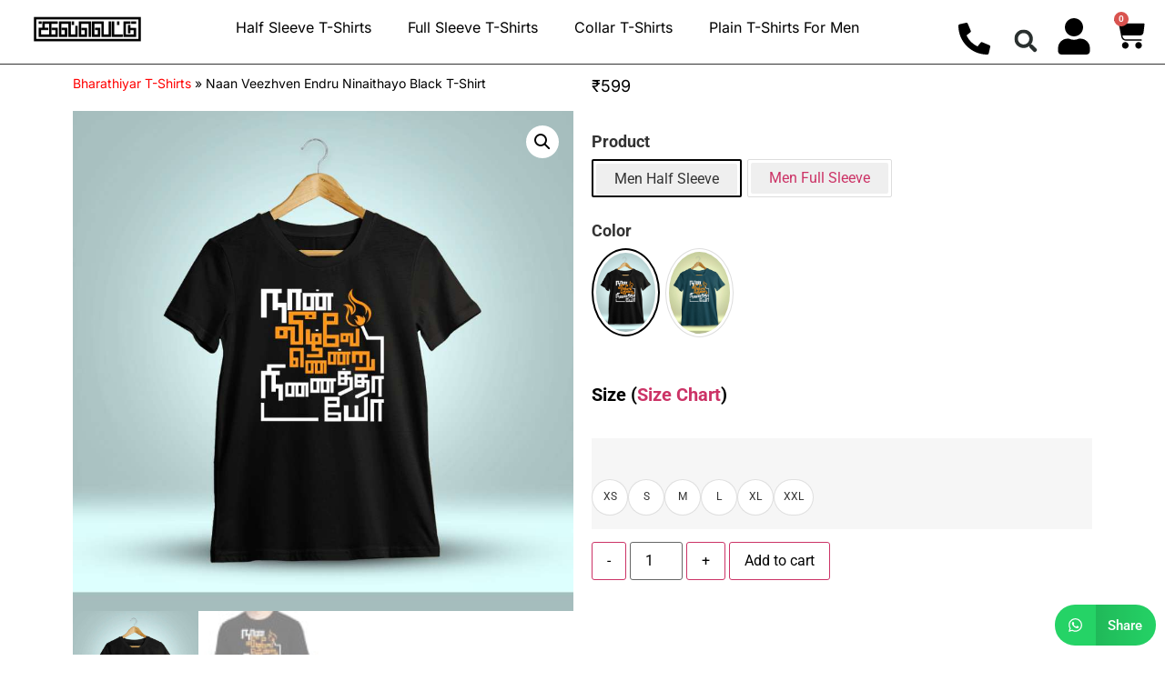

--- FILE ---
content_type: text/html; charset=UTF-8
request_url: https://www.kalvettu.in/product/naan-veezhven-endru-black-t-shirt/
body_size: 52153
content:
<!doctype html>
<html lang="en-US" prefix="og: https://ogp.me/ns#">
<head>
	<meta charset="UTF-8">
	<meta name="viewport" content="width=device-width, initial-scale=1">
	<link rel="profile" href="https://gmpg.org/xfn/11">
		<style>img:is([sizes="auto" i], [sizes^="auto," i]) { contain-intrinsic-size: 3000px 1500px }</style>
	<script>window._wca = window._wca || [];</script>

<!-- Search Engine Optimization by Rank Math PRO - https://rankmath.com/ -->
<title>Naan Veezhven Endru Ninaithayo Black T-Shirt - Kalvettu.in</title>
<meta name="description" content="Wear determination with our &#039;Naan Veezhven Endru Ninaithayo&#039; Bharathiyar quote T-shirt as Men Half sleeve. Inspire resilience, embrace strength."/>
<meta name="robots" content="follow, index, max-snippet:-1, max-image-preview:large"/>
<link rel="canonical" href="https://www.kalvettu.in/product/naan-veezhven-endru-black-t-shirt/" />
<meta property="og:locale" content="en_US" />
<meta property="og:type" content="product" />
<meta property="og:title" content="Naan Veezhven Endru Ninaithayo Black T-Shirt - Kalvettu.in" />
<meta property="og:description" content="Wear determination with our &#039;Naan Veezhven Endru Ninaithayo&#039; Bharathiyar quote T-shirt as Men Half sleeve. Inspire resilience, embrace strength." />
<meta property="og:url" content="https://www.kalvettu.in/product/naan-veezhven-endru-black-t-shirt/" />
<meta property="og:site_name" content="Kalvettu" />
<meta property="og:updated_time" content="2025-12-18T14:05:14+05:30" />
<meta property="og:image" content="https://www.kalvettu.in/wp-content/uploads/2024/07/Naan-Veezhven-Endru-Ninaithayo-Black-T-Shirt-Image.jpg" />
<meta property="og:image:secure_url" content="https://www.kalvettu.in/wp-content/uploads/2024/07/Naan-Veezhven-Endru-Ninaithayo-Black-T-Shirt-Image.jpg" />
<meta property="og:image:width" content="1080" />
<meta property="og:image:height" content="1080" />
<meta property="og:image:alt" content="naan veezhven endru ninaithayo" />
<meta property="og:image:type" content="image/jpeg" />
<meta property="product:brand" content="Kalvettu" />
<meta property="product:availability" content="instock" />
<meta property="product:retailer_item_id" content="KAL0162_P1_BK" />
<meta name="twitter:card" content="summary_large_image" />
<meta name="twitter:title" content="Naan Veezhven Endru Ninaithayo Black T-Shirt - Kalvettu.in" />
<meta name="twitter:description" content="Wear determination with our &#039;Naan Veezhven Endru Ninaithayo&#039; Bharathiyar quote T-shirt as Men Half sleeve. Inspire resilience, embrace strength." />
<meta name="twitter:image" content="https://www.kalvettu.in/wp-content/uploads/2024/07/Naan-Veezhven-Endru-Ninaithayo-Black-T-Shirt-Image.jpg" />
<meta name="twitter:label1" content="Price" />
<meta name="twitter:data1" content="&#8377;599" />
<meta name="twitter:label2" content="Availability" />
<meta name="twitter:data2" content="In stock" />
<script type="application/ld+json" class="rank-math-schema-pro">{"@context":"https://schema.org","@graph":[{"@type":"Place","@id":"https://www.kalvettu.in/#place","address":{"@type":"PostalAddress","streetAddress":"10, 1st Floor, Mahathma Gandhi Street,","addressLocality":"Thuraipakkam","addressRegion":"Chennai","postalCode":"600097","addressCountry":"India"}},{"@type":["ClothingStore","Organization"],"@id":"https://www.kalvettu.in/#organization","name":"Pasway Clothing Pvt. Ltd.","url":"https://www.kalvettu.in","email":"customercare@kalvettu.in","address":{"@type":"PostalAddress","streetAddress":"10, 1st Floor, Mahathma Gandhi Street,","addressLocality":"Thuraipakkam","addressRegion":"Chennai","postalCode":"600097","addressCountry":"India"},"logo":{"@type":"ImageObject","@id":"https://www.kalvettu.in/#logo","url":"https://www.kalvettu.in/wp-content/uploads/2024/01/350x100.png","contentUrl":"https://www.kalvettu.in/wp-content/uploads/2024/01/350x100.png","caption":"Kalvettu","inLanguage":"en-US","width":"350","height":"100"},"openingHours":["Monday,Tuesday,Wednesday,Thursday,Friday,Saturday 09:00-17:00"],"location":{"@id":"https://www.kalvettu.in/#place"},"image":{"@id":"https://www.kalvettu.in/#logo"},"telephone":"+919043514895"},{"@type":"WebSite","@id":"https://www.kalvettu.in/#website","url":"https://www.kalvettu.in","name":"Kalvettu","publisher":{"@id":"https://www.kalvettu.in/#organization"},"inLanguage":"en-US"},{"@type":"ImageObject","@id":"https://www.kalvettu.in/wp-content/uploads/2024/07/Naan-Veezhven-Endru-Ninaithayo-Black-T-Shirt-Image.jpg","url":"https://www.kalvettu.in/wp-content/uploads/2024/07/Naan-Veezhven-Endru-Ninaithayo-Black-T-Shirt-Image.jpg","width":"1080","height":"1080","inLanguage":"en-US"},{"@type":"BreadcrumbList","@id":"https://www.kalvettu.in/product/naan-veezhven-endru-black-t-shirt/#breadcrumb","itemListElement":[{"@type":"ListItem","position":"1","item":{"@id":"https://www.kalvettu.in/shop/t-shirts-themes/bharathiyar-t-shirts/","name":"Bharathiyar T-Shirts"}},{"@type":"ListItem","position":"2","item":{"@id":"https://www.kalvettu.in/product/naan-veezhven-endru-black-t-shirt/","name":"Naan Veezhven Endru Ninaithayo Black T-Shirt"}}]},{"@type":"WebPage","@id":"https://www.kalvettu.in/product/naan-veezhven-endru-black-t-shirt/#webpage","url":"https://www.kalvettu.in/product/naan-veezhven-endru-black-t-shirt/","name":"Naan Veezhven Endru Ninaithayo Black T-Shirt - Kalvettu.in","datePublished":"2024-01-17T18:50:03+05:30","dateModified":"2025-12-18T14:05:14+05:30","isPartOf":{"@id":"https://www.kalvettu.in/#website"},"primaryImageOfPage":{"@id":"https://www.kalvettu.in/wp-content/uploads/2024/07/Naan-Veezhven-Endru-Ninaithayo-Black-T-Shirt-Image.jpg"},"inLanguage":"en-US","breadcrumb":{"@id":"https://www.kalvettu.in/product/naan-veezhven-endru-black-t-shirt/#breadcrumb"}},{"@type":"ProductGroup","brand":{"@type":"Brand","name":"Kalvettu"},"name":"Naan Veezhven Endru Ninaithayo Black T-Shirt - Kalvettu.in","description":"Wear determination with our 'Naan Veezhven Endru Ninaithayo' Bharathiyar quote T-shirt as Men Half sleeve. Inspire resilience, embrace strength.","sku":"KAL0162_P1_BK","category":"T-Shirts Themes &gt; Bharathiyar T-Shirts","mainEntityOfPage":{"@id":"https://www.kalvettu.in/product/naan-veezhven-endru-black-t-shirt/#webpage"},"height":{"@type":"QuantitativeValue","unitCode":"CMT","value":"5"},"width":{"@type":"QuantitativeValue","unitCode":"CMT","value":"10"},"depth":{"@type":"QuantitativeValue","unitCode":"CMT","value":"15"},"image":{"@id":"https://www.kalvettu.in/wp-content/uploads/2024/07/Naan-Veezhven-Endru-Ninaithayo-Black-T-Shirt-Image.jpg"},"color":"Black","url":"https://www.kalvettu.in/product/naan-veezhven-endru-black-t-shirt/","productGroupID":"KAL0162_P1_BK","variesBy":["https://schema.org/size"],"hasVariant":[{"@type":"Product","sku":"KAL0162_P1_BK_XS","name":"Naan Veezhven Endru Ninaithayo Black T-Shirt - XS","description":"Wear determination with our 'Naan Veezhven Endru Ninaithayo' Bharathiyar quote T-shirt as Men Half sleeve. Inspire resilience, embrace strength.","image":"https://www.kalvettu.in/wp-content/uploads/2024/07/Naan-Veezhven-Endru-Ninaithayo-Black-T-Shirt-Image-150x150.jpg","size":"XS","offers":{"@type":"Offer","description":"Wear determination with our 'Naan Veezhven Endru Ninaithayo' Bharathiyar quote T-shirt as Men Half sleeve. Inspire resilience, embrace strength.","price":"599","priceCurrency":"INR","availability":"https://schema.org/InStock","itemCondition":"NewCondition","priceValidUntil":"2027-12-31","url":"https://www.kalvettu.in/product/naan-veezhven-endru-black-t-shirt/?attribute_size=XS"}},{"@type":"Product","sku":"KAL0162_P1_BK_S","name":"Naan Veezhven Endru Ninaithayo Black T-Shirt - S","description":"Wear determination with our 'Naan Veezhven Endru Ninaithayo' Bharathiyar quote T-shirt as Men Half sleeve. Inspire resilience, embrace strength.","image":"https://www.kalvettu.in/wp-content/uploads/2024/07/Naan-Veezhven-Endru-Ninaithayo-Black-T-Shirt-Image-150x150.jpg","size":"S","offers":{"@type":"Offer","description":"Wear determination with our 'Naan Veezhven Endru Ninaithayo' Bharathiyar quote T-shirt as Men Half sleeve. Inspire resilience, embrace strength.","price":"599","priceCurrency":"INR","availability":"https://schema.org/InStock","itemCondition":"NewCondition","priceValidUntil":"2027-12-31","url":"https://www.kalvettu.in/product/naan-veezhven-endru-black-t-shirt/?attribute_size=S"}},{"@type":"Product","sku":"KAL0162_P1_BK_M","name":"Naan Veezhven Endru Ninaithayo Black T-Shirt - M","description":"Wear determination with our 'Naan Veezhven Endru Ninaithayo' Bharathiyar quote T-shirt as Men Half sleeve. Inspire resilience, embrace strength.","image":"https://www.kalvettu.in/wp-content/uploads/2024/07/Naan-Veezhven-Endru-Ninaithayo-Black-T-Shirt-Image-150x150.jpg","size":"M","offers":{"@type":"Offer","description":"Wear determination with our 'Naan Veezhven Endru Ninaithayo' Bharathiyar quote T-shirt as Men Half sleeve. Inspire resilience, embrace strength.","price":"599","priceCurrency":"INR","availability":"https://schema.org/InStock","itemCondition":"NewCondition","priceValidUntil":"2027-12-31","url":"https://www.kalvettu.in/product/naan-veezhven-endru-black-t-shirt/?attribute_size=M"}},{"@type":"Product","sku":"KAL0162_P1_BK_L","name":"Naan Veezhven Endru Ninaithayo Black T-Shirt - L","description":"Wear determination with our 'Naan Veezhven Endru Ninaithayo' Bharathiyar quote T-shirt as Men Half sleeve. Inspire resilience, embrace strength.","image":"https://www.kalvettu.in/wp-content/uploads/2024/07/Naan-Veezhven-Endru-Ninaithayo-Black-T-Shirt-Image-150x150.jpg","size":"L","offers":{"@type":"Offer","description":"Wear determination with our 'Naan Veezhven Endru Ninaithayo' Bharathiyar quote T-shirt as Men Half sleeve. Inspire resilience, embrace strength.","price":"599","priceCurrency":"INR","availability":"https://schema.org/InStock","itemCondition":"NewCondition","priceValidUntil":"2027-12-31","url":"https://www.kalvettu.in/product/naan-veezhven-endru-black-t-shirt/?attribute_size=L"}},{"@type":"Product","sku":"KAL0162_P1_BK_XL","name":"Naan Veezhven Endru Ninaithayo Black T-Shirt - XL","description":"Wear determination with our 'Naan Veezhven Endru Ninaithayo' Bharathiyar quote T-shirt as Men Half sleeve. Inspire resilience, embrace strength.","image":"https://www.kalvettu.in/wp-content/uploads/2024/07/Naan-Veezhven-Endru-Ninaithayo-Black-T-Shirt-Image-150x150.jpg","size":"XL","offers":{"@type":"Offer","description":"Wear determination with our 'Naan Veezhven Endru Ninaithayo' Bharathiyar quote T-shirt as Men Half sleeve. Inspire resilience, embrace strength.","price":"599","priceCurrency":"INR","availability":"https://schema.org/InStock","itemCondition":"NewCondition","priceValidUntil":"2027-12-31","url":"https://www.kalvettu.in/product/naan-veezhven-endru-black-t-shirt/?attribute_size=XL"}},{"@type":"Product","sku":"KAL0162_P1_BK_XXL","name":"Naan Veezhven Endru Ninaithayo Black T-Shirt - XXL","description":"Wear determination with our 'Naan Veezhven Endru Ninaithayo' Bharathiyar quote T-shirt as Men Half sleeve. Inspire resilience, embrace strength.","image":"https://www.kalvettu.in/wp-content/uploads/2024/07/Naan-Veezhven-Endru-Ninaithayo-Black-T-Shirt-Image-150x150.jpg","size":"XXL","offers":{"@type":"Offer","description":"Wear determination with our 'Naan Veezhven Endru Ninaithayo' Bharathiyar quote T-shirt as Men Half sleeve. Inspire resilience, embrace strength.","price":"599","priceCurrency":"INR","availability":"https://schema.org/InStock","itemCondition":"NewCondition","priceValidUntil":"2027-12-31","url":"https://www.kalvettu.in/product/naan-veezhven-endru-black-t-shirt/?attribute_size=XXL"}}],"@id":"https://www.kalvettu.in/product/naan-veezhven-endru-black-t-shirt/#richSnippet"}]}</script>
<!-- /Rank Math WordPress SEO plugin -->

<link rel='dns-prefetch' href='//stats.wp.com' />
<link rel='dns-prefetch' href='//www.googletagmanager.com' />
<link rel="alternate" type="application/rss+xml" title="Kalvettu.in &raquo; Feed" href="https://www.kalvettu.in/feed/" />
<link rel="alternate" type="application/rss+xml" title="Kalvettu.in &raquo; Comments Feed" href="https://www.kalvettu.in/comments/feed/" />
<script>
window._wpemojiSettings = {"baseUrl":"https:\/\/s.w.org\/images\/core\/emoji\/16.0.1\/72x72\/","ext":".png","svgUrl":"https:\/\/s.w.org\/images\/core\/emoji\/16.0.1\/svg\/","svgExt":".svg","source":{"concatemoji":"https:\/\/www.kalvettu.in\/wp-includes\/js\/wp-emoji-release.min.js?ver=6.8.3"}};
/*! This file is auto-generated */
!function(s,n){var o,i,e;function c(e){try{var t={supportTests:e,timestamp:(new Date).valueOf()};sessionStorage.setItem(o,JSON.stringify(t))}catch(e){}}function p(e,t,n){e.clearRect(0,0,e.canvas.width,e.canvas.height),e.fillText(t,0,0);var t=new Uint32Array(e.getImageData(0,0,e.canvas.width,e.canvas.height).data),a=(e.clearRect(0,0,e.canvas.width,e.canvas.height),e.fillText(n,0,0),new Uint32Array(e.getImageData(0,0,e.canvas.width,e.canvas.height).data));return t.every(function(e,t){return e===a[t]})}function u(e,t){e.clearRect(0,0,e.canvas.width,e.canvas.height),e.fillText(t,0,0);for(var n=e.getImageData(16,16,1,1),a=0;a<n.data.length;a++)if(0!==n.data[a])return!1;return!0}function f(e,t,n,a){switch(t){case"flag":return n(e,"\ud83c\udff3\ufe0f\u200d\u26a7\ufe0f","\ud83c\udff3\ufe0f\u200b\u26a7\ufe0f")?!1:!n(e,"\ud83c\udde8\ud83c\uddf6","\ud83c\udde8\u200b\ud83c\uddf6")&&!n(e,"\ud83c\udff4\udb40\udc67\udb40\udc62\udb40\udc65\udb40\udc6e\udb40\udc67\udb40\udc7f","\ud83c\udff4\u200b\udb40\udc67\u200b\udb40\udc62\u200b\udb40\udc65\u200b\udb40\udc6e\u200b\udb40\udc67\u200b\udb40\udc7f");case"emoji":return!a(e,"\ud83e\udedf")}return!1}function g(e,t,n,a){var r="undefined"!=typeof WorkerGlobalScope&&self instanceof WorkerGlobalScope?new OffscreenCanvas(300,150):s.createElement("canvas"),o=r.getContext("2d",{willReadFrequently:!0}),i=(o.textBaseline="top",o.font="600 32px Arial",{});return e.forEach(function(e){i[e]=t(o,e,n,a)}),i}function t(e){var t=s.createElement("script");t.src=e,t.defer=!0,s.head.appendChild(t)}"undefined"!=typeof Promise&&(o="wpEmojiSettingsSupports",i=["flag","emoji"],n.supports={everything:!0,everythingExceptFlag:!0},e=new Promise(function(e){s.addEventListener("DOMContentLoaded",e,{once:!0})}),new Promise(function(t){var n=function(){try{var e=JSON.parse(sessionStorage.getItem(o));if("object"==typeof e&&"number"==typeof e.timestamp&&(new Date).valueOf()<e.timestamp+604800&&"object"==typeof e.supportTests)return e.supportTests}catch(e){}return null}();if(!n){if("undefined"!=typeof Worker&&"undefined"!=typeof OffscreenCanvas&&"undefined"!=typeof URL&&URL.createObjectURL&&"undefined"!=typeof Blob)try{var e="postMessage("+g.toString()+"("+[JSON.stringify(i),f.toString(),p.toString(),u.toString()].join(",")+"));",a=new Blob([e],{type:"text/javascript"}),r=new Worker(URL.createObjectURL(a),{name:"wpTestEmojiSupports"});return void(r.onmessage=function(e){c(n=e.data),r.terminate(),t(n)})}catch(e){}c(n=g(i,f,p,u))}t(n)}).then(function(e){for(var t in e)n.supports[t]=e[t],n.supports.everything=n.supports.everything&&n.supports[t],"flag"!==t&&(n.supports.everythingExceptFlag=n.supports.everythingExceptFlag&&n.supports[t]);n.supports.everythingExceptFlag=n.supports.everythingExceptFlag&&!n.supports.flag,n.DOMReady=!1,n.readyCallback=function(){n.DOMReady=!0}}).then(function(){return e}).then(function(){var e;n.supports.everything||(n.readyCallback(),(e=n.source||{}).concatemoji?t(e.concatemoji):e.wpemoji&&e.twemoji&&(t(e.twemoji),t(e.wpemoji)))}))}((window,document),window._wpemojiSettings);
</script>
<style id='wp-emoji-styles-inline-css'>

	img.wp-smiley, img.emoji {
		display: inline !important;
		border: none !important;
		box-shadow: none !important;
		height: 1em !important;
		width: 1em !important;
		margin: 0 0.07em !important;
		vertical-align: -0.1em !important;
		background: none !important;
		padding: 0 !important;
	}
</style>
<link rel='stylesheet' id='wp-block-library-css' href='https://www.kalvettu.in/wp-includes/css/dist/block-library/style.min.css?ver=6.8.3' media='all' />
<link rel='stylesheet' id='mediaelement-css' href='https://www.kalvettu.in/wp-includes/js/mediaelement/mediaelementplayer-legacy.min.css?ver=4.2.17' media='all' />
<link rel='stylesheet' id='wp-mediaelement-css' href='https://www.kalvettu.in/wp-includes/js/mediaelement/wp-mediaelement.min.css?ver=6.8.3' media='all' />
<style id='jetpack-sharing-buttons-style-inline-css'>
.jetpack-sharing-buttons__services-list{display:flex;flex-direction:row;flex-wrap:wrap;gap:0;list-style-type:none;margin:5px;padding:0}.jetpack-sharing-buttons__services-list.has-small-icon-size{font-size:12px}.jetpack-sharing-buttons__services-list.has-normal-icon-size{font-size:16px}.jetpack-sharing-buttons__services-list.has-large-icon-size{font-size:24px}.jetpack-sharing-buttons__services-list.has-huge-icon-size{font-size:36px}@media print{.jetpack-sharing-buttons__services-list{display:none!important}}.editor-styles-wrapper .wp-block-jetpack-sharing-buttons{gap:0;padding-inline-start:0}ul.jetpack-sharing-buttons__services-list.has-background{padding:1.25em 2.375em}
</style>
<style id='global-styles-inline-css'>
:root{--wp--preset--aspect-ratio--square: 1;--wp--preset--aspect-ratio--4-3: 4/3;--wp--preset--aspect-ratio--3-4: 3/4;--wp--preset--aspect-ratio--3-2: 3/2;--wp--preset--aspect-ratio--2-3: 2/3;--wp--preset--aspect-ratio--16-9: 16/9;--wp--preset--aspect-ratio--9-16: 9/16;--wp--preset--color--black: #000000;--wp--preset--color--cyan-bluish-gray: #abb8c3;--wp--preset--color--white: #ffffff;--wp--preset--color--pale-pink: #f78da7;--wp--preset--color--vivid-red: #cf2e2e;--wp--preset--color--luminous-vivid-orange: #ff6900;--wp--preset--color--luminous-vivid-amber: #fcb900;--wp--preset--color--light-green-cyan: #7bdcb5;--wp--preset--color--vivid-green-cyan: #00d084;--wp--preset--color--pale-cyan-blue: #8ed1fc;--wp--preset--color--vivid-cyan-blue: #0693e3;--wp--preset--color--vivid-purple: #9b51e0;--wp--preset--gradient--vivid-cyan-blue-to-vivid-purple: linear-gradient(135deg,rgba(6,147,227,1) 0%,rgb(155,81,224) 100%);--wp--preset--gradient--light-green-cyan-to-vivid-green-cyan: linear-gradient(135deg,rgb(122,220,180) 0%,rgb(0,208,130) 100%);--wp--preset--gradient--luminous-vivid-amber-to-luminous-vivid-orange: linear-gradient(135deg,rgba(252,185,0,1) 0%,rgba(255,105,0,1) 100%);--wp--preset--gradient--luminous-vivid-orange-to-vivid-red: linear-gradient(135deg,rgba(255,105,0,1) 0%,rgb(207,46,46) 100%);--wp--preset--gradient--very-light-gray-to-cyan-bluish-gray: linear-gradient(135deg,rgb(238,238,238) 0%,rgb(169,184,195) 100%);--wp--preset--gradient--cool-to-warm-spectrum: linear-gradient(135deg,rgb(74,234,220) 0%,rgb(151,120,209) 20%,rgb(207,42,186) 40%,rgb(238,44,130) 60%,rgb(251,105,98) 80%,rgb(254,248,76) 100%);--wp--preset--gradient--blush-light-purple: linear-gradient(135deg,rgb(255,206,236) 0%,rgb(152,150,240) 100%);--wp--preset--gradient--blush-bordeaux: linear-gradient(135deg,rgb(254,205,165) 0%,rgb(254,45,45) 50%,rgb(107,0,62) 100%);--wp--preset--gradient--luminous-dusk: linear-gradient(135deg,rgb(255,203,112) 0%,rgb(199,81,192) 50%,rgb(65,88,208) 100%);--wp--preset--gradient--pale-ocean: linear-gradient(135deg,rgb(255,245,203) 0%,rgb(182,227,212) 50%,rgb(51,167,181) 100%);--wp--preset--gradient--electric-grass: linear-gradient(135deg,rgb(202,248,128) 0%,rgb(113,206,126) 100%);--wp--preset--gradient--midnight: linear-gradient(135deg,rgb(2,3,129) 0%,rgb(40,116,252) 100%);--wp--preset--font-size--small: 13px;--wp--preset--font-size--medium: 20px;--wp--preset--font-size--large: 36px;--wp--preset--font-size--x-large: 42px;--wp--preset--spacing--20: 0.44rem;--wp--preset--spacing--30: 0.67rem;--wp--preset--spacing--40: 1rem;--wp--preset--spacing--50: 1.5rem;--wp--preset--spacing--60: 2.25rem;--wp--preset--spacing--70: 3.38rem;--wp--preset--spacing--80: 5.06rem;--wp--preset--shadow--natural: 6px 6px 9px rgba(0, 0, 0, 0.2);--wp--preset--shadow--deep: 12px 12px 50px rgba(0, 0, 0, 0.4);--wp--preset--shadow--sharp: 6px 6px 0px rgba(0, 0, 0, 0.2);--wp--preset--shadow--outlined: 6px 6px 0px -3px rgba(255, 255, 255, 1), 6px 6px rgba(0, 0, 0, 1);--wp--preset--shadow--crisp: 6px 6px 0px rgba(0, 0, 0, 1);}:root { --wp--style--global--content-size: 800px;--wp--style--global--wide-size: 1200px; }:where(body) { margin: 0; }.wp-site-blocks > .alignleft { float: left; margin-right: 2em; }.wp-site-blocks > .alignright { float: right; margin-left: 2em; }.wp-site-blocks > .aligncenter { justify-content: center; margin-left: auto; margin-right: auto; }:where(.wp-site-blocks) > * { margin-block-start: 24px; margin-block-end: 0; }:where(.wp-site-blocks) > :first-child { margin-block-start: 0; }:where(.wp-site-blocks) > :last-child { margin-block-end: 0; }:root { --wp--style--block-gap: 24px; }:root :where(.is-layout-flow) > :first-child{margin-block-start: 0;}:root :where(.is-layout-flow) > :last-child{margin-block-end: 0;}:root :where(.is-layout-flow) > *{margin-block-start: 24px;margin-block-end: 0;}:root :where(.is-layout-constrained) > :first-child{margin-block-start: 0;}:root :where(.is-layout-constrained) > :last-child{margin-block-end: 0;}:root :where(.is-layout-constrained) > *{margin-block-start: 24px;margin-block-end: 0;}:root :where(.is-layout-flex){gap: 24px;}:root :where(.is-layout-grid){gap: 24px;}.is-layout-flow > .alignleft{float: left;margin-inline-start: 0;margin-inline-end: 2em;}.is-layout-flow > .alignright{float: right;margin-inline-start: 2em;margin-inline-end: 0;}.is-layout-flow > .aligncenter{margin-left: auto !important;margin-right: auto !important;}.is-layout-constrained > .alignleft{float: left;margin-inline-start: 0;margin-inline-end: 2em;}.is-layout-constrained > .alignright{float: right;margin-inline-start: 2em;margin-inline-end: 0;}.is-layout-constrained > .aligncenter{margin-left: auto !important;margin-right: auto !important;}.is-layout-constrained > :where(:not(.alignleft):not(.alignright):not(.alignfull)){max-width: var(--wp--style--global--content-size);margin-left: auto !important;margin-right: auto !important;}.is-layout-constrained > .alignwide{max-width: var(--wp--style--global--wide-size);}body .is-layout-flex{display: flex;}.is-layout-flex{flex-wrap: wrap;align-items: center;}.is-layout-flex > :is(*, div){margin: 0;}body .is-layout-grid{display: grid;}.is-layout-grid > :is(*, div){margin: 0;}body{padding-top: 0px;padding-right: 0px;padding-bottom: 0px;padding-left: 0px;}a:where(:not(.wp-element-button)){text-decoration: underline;}:root :where(.wp-element-button, .wp-block-button__link){background-color: #32373c;border-width: 0;color: #fff;font-family: inherit;font-size: inherit;line-height: inherit;padding: calc(0.667em + 2px) calc(1.333em + 2px);text-decoration: none;}.has-black-color{color: var(--wp--preset--color--black) !important;}.has-cyan-bluish-gray-color{color: var(--wp--preset--color--cyan-bluish-gray) !important;}.has-white-color{color: var(--wp--preset--color--white) !important;}.has-pale-pink-color{color: var(--wp--preset--color--pale-pink) !important;}.has-vivid-red-color{color: var(--wp--preset--color--vivid-red) !important;}.has-luminous-vivid-orange-color{color: var(--wp--preset--color--luminous-vivid-orange) !important;}.has-luminous-vivid-amber-color{color: var(--wp--preset--color--luminous-vivid-amber) !important;}.has-light-green-cyan-color{color: var(--wp--preset--color--light-green-cyan) !important;}.has-vivid-green-cyan-color{color: var(--wp--preset--color--vivid-green-cyan) !important;}.has-pale-cyan-blue-color{color: var(--wp--preset--color--pale-cyan-blue) !important;}.has-vivid-cyan-blue-color{color: var(--wp--preset--color--vivid-cyan-blue) !important;}.has-vivid-purple-color{color: var(--wp--preset--color--vivid-purple) !important;}.has-black-background-color{background-color: var(--wp--preset--color--black) !important;}.has-cyan-bluish-gray-background-color{background-color: var(--wp--preset--color--cyan-bluish-gray) !important;}.has-white-background-color{background-color: var(--wp--preset--color--white) !important;}.has-pale-pink-background-color{background-color: var(--wp--preset--color--pale-pink) !important;}.has-vivid-red-background-color{background-color: var(--wp--preset--color--vivid-red) !important;}.has-luminous-vivid-orange-background-color{background-color: var(--wp--preset--color--luminous-vivid-orange) !important;}.has-luminous-vivid-amber-background-color{background-color: var(--wp--preset--color--luminous-vivid-amber) !important;}.has-light-green-cyan-background-color{background-color: var(--wp--preset--color--light-green-cyan) !important;}.has-vivid-green-cyan-background-color{background-color: var(--wp--preset--color--vivid-green-cyan) !important;}.has-pale-cyan-blue-background-color{background-color: var(--wp--preset--color--pale-cyan-blue) !important;}.has-vivid-cyan-blue-background-color{background-color: var(--wp--preset--color--vivid-cyan-blue) !important;}.has-vivid-purple-background-color{background-color: var(--wp--preset--color--vivid-purple) !important;}.has-black-border-color{border-color: var(--wp--preset--color--black) !important;}.has-cyan-bluish-gray-border-color{border-color: var(--wp--preset--color--cyan-bluish-gray) !important;}.has-white-border-color{border-color: var(--wp--preset--color--white) !important;}.has-pale-pink-border-color{border-color: var(--wp--preset--color--pale-pink) !important;}.has-vivid-red-border-color{border-color: var(--wp--preset--color--vivid-red) !important;}.has-luminous-vivid-orange-border-color{border-color: var(--wp--preset--color--luminous-vivid-orange) !important;}.has-luminous-vivid-amber-border-color{border-color: var(--wp--preset--color--luminous-vivid-amber) !important;}.has-light-green-cyan-border-color{border-color: var(--wp--preset--color--light-green-cyan) !important;}.has-vivid-green-cyan-border-color{border-color: var(--wp--preset--color--vivid-green-cyan) !important;}.has-pale-cyan-blue-border-color{border-color: var(--wp--preset--color--pale-cyan-blue) !important;}.has-vivid-cyan-blue-border-color{border-color: var(--wp--preset--color--vivid-cyan-blue) !important;}.has-vivid-purple-border-color{border-color: var(--wp--preset--color--vivid-purple) !important;}.has-vivid-cyan-blue-to-vivid-purple-gradient-background{background: var(--wp--preset--gradient--vivid-cyan-blue-to-vivid-purple) !important;}.has-light-green-cyan-to-vivid-green-cyan-gradient-background{background: var(--wp--preset--gradient--light-green-cyan-to-vivid-green-cyan) !important;}.has-luminous-vivid-amber-to-luminous-vivid-orange-gradient-background{background: var(--wp--preset--gradient--luminous-vivid-amber-to-luminous-vivid-orange) !important;}.has-luminous-vivid-orange-to-vivid-red-gradient-background{background: var(--wp--preset--gradient--luminous-vivid-orange-to-vivid-red) !important;}.has-very-light-gray-to-cyan-bluish-gray-gradient-background{background: var(--wp--preset--gradient--very-light-gray-to-cyan-bluish-gray) !important;}.has-cool-to-warm-spectrum-gradient-background{background: var(--wp--preset--gradient--cool-to-warm-spectrum) !important;}.has-blush-light-purple-gradient-background{background: var(--wp--preset--gradient--blush-light-purple) !important;}.has-blush-bordeaux-gradient-background{background: var(--wp--preset--gradient--blush-bordeaux) !important;}.has-luminous-dusk-gradient-background{background: var(--wp--preset--gradient--luminous-dusk) !important;}.has-pale-ocean-gradient-background{background: var(--wp--preset--gradient--pale-ocean) !important;}.has-electric-grass-gradient-background{background: var(--wp--preset--gradient--electric-grass) !important;}.has-midnight-gradient-background{background: var(--wp--preset--gradient--midnight) !important;}.has-small-font-size{font-size: var(--wp--preset--font-size--small) !important;}.has-medium-font-size{font-size: var(--wp--preset--font-size--medium) !important;}.has-large-font-size{font-size: var(--wp--preset--font-size--large) !important;}.has-x-large-font-size{font-size: var(--wp--preset--font-size--x-large) !important;}
:root :where(.wp-block-pullquote){font-size: 1.5em;line-height: 1.6;}
</style>
<link rel='stylesheet' id='photoswipe-css' href='https://www.kalvettu.in/wp-content/plugins/woocommerce/assets/css/photoswipe/photoswipe.min.css?ver=10.2.2' media='all' />
<link rel='stylesheet' id='photoswipe-default-skin-css' href='https://www.kalvettu.in/wp-content/plugins/woocommerce/assets/css/photoswipe/default-skin/default-skin.min.css?ver=10.2.2' media='all' />
<link rel='stylesheet' id='woocommerce-layout-css' href='https://www.kalvettu.in/wp-content/plugins/woocommerce/assets/css/woocommerce-layout.css?ver=10.2.2' media='all' />
<style id='woocommerce-layout-inline-css'>

	.infinite-scroll .woocommerce-pagination {
		display: none;
	}
</style>
<link rel='stylesheet' id='woocommerce-smallscreen-css' href='https://www.kalvettu.in/wp-content/plugins/woocommerce/assets/css/woocommerce-smallscreen.css?ver=10.2.2' media='only screen and (max-width: 768px)' />
<link rel='stylesheet' id='woocommerce-general-css' href='https://www.kalvettu.in/wp-content/plugins/woocommerce/assets/css/woocommerce.css?ver=10.2.2' media='all' />
<style id='woocommerce-inline-inline-css'>
.woocommerce form .form-row .required { visibility: visible; }
</style>
<link rel='stylesheet' id='wt-smart-coupon-for-woo-css' href='https://www.kalvettu.in/wp-content/plugins/wt-smart-coupons-for-woocommerce/public/css/wt-smart-coupon-public.css?ver=2.2.3' media='all' />
<link rel='stylesheet' id='sa-login-css-css' href='https://www.kalvettu.in/wp-content/plugins/sms-alert/css/sms_alert_customer_validation_style.css?ver=3.8.8' media='' />
<link rel='stylesheet' id='dashicons-css' href='https://www.kalvettu.in/wp-includes/css/dashicons.min.css?ver=6.8.3' media='all' />
<link rel='stylesheet' id='cfvsw_swatches_product-css' href='https://www.kalvettu.in/wp-content/plugins/variation-swatches-woo/assets/css/swatches.css?ver=1.0.13' media='all' />
<style id='cfvsw_swatches_product-inline-css'>
.cfvsw-tooltip{background:#ffffff;color:#000000;} .cfvsw-tooltip:before{background:#ffffff;}:root {--cfvsw-swatches-font-size: 12px;--cfvsw-swatches-border-color: #000000;--cfvsw-swatches-border-color-hover: #00000080;--cfvsw-swatches-border-width: 1px;--cfvsw-swatches-label-font-size: 12px;--cfvsw-swatches-tooltip-font-size: 12px;}
</style>
<link rel='stylesheet' id='wpclv-frontend-css' href='https://www.kalvettu.in/wp-content/plugins/wpc-linked-variation/assets/css/frontend.css?ver=4.3.7' media='all' />
<link rel='stylesheet' id='magnific-popup-css' href='https://www.kalvettu.in/wp-content/plugins/wpc-product-size-chart/assets/libs/magnific-popup/magnific-popup.css?ver=6.8.3' media='all' />
<link rel='stylesheet' id='wpcsc-frontend-css' href='https://www.kalvettu.in/wp-content/plugins/wpc-product-size-chart/assets/css/frontend.css?ver=2.2.7' media='all' />
<link rel='stylesheet' id='brands-styles-css' href='https://www.kalvettu.in/wp-content/plugins/woocommerce/assets/css/brands.css?ver=10.2.2' media='all' />
<link rel='stylesheet' id='hello-elementor-css' href='https://www.kalvettu.in/wp-content/themes/hello-elementor/assets/css/reset.css?ver=3.4.4' media='all' />
<link rel='stylesheet' id='hello-elementor-theme-style-css' href='https://www.kalvettu.in/wp-content/themes/hello-elementor/assets/css/theme.css?ver=3.4.4' media='all' />
<link rel='stylesheet' id='hello-elementor-header-footer-css' href='https://www.kalvettu.in/wp-content/themes/hello-elementor/assets/css/header-footer.css?ver=3.4.4' media='all' />
<link rel='stylesheet' id='elementor-frontend-css' href='https://www.kalvettu.in/wp-content/plugins/elementor/assets/css/frontend.min.css?ver=3.32.4' media='all' />
<link rel='stylesheet' id='elementor-post-14-css' href='https://www.kalvettu.in/wp-content/uploads/elementor/css/post-14.css?ver=1763796984' media='all' />
<link rel='stylesheet' id='widget-image-css' href='https://www.kalvettu.in/wp-content/plugins/elementor/assets/css/widget-image.min.css?ver=3.32.4' media='all' />
<link rel='stylesheet' id='widget-nav-menu-css' href='https://www.kalvettu.in/wp-content/plugins/elementor-pro/assets/css/widget-nav-menu.min.css?ver=3.32.2' media='all' />
<link rel='stylesheet' id='widget-search-form-css' href='https://www.kalvettu.in/wp-content/plugins/elementor-pro/assets/css/widget-search-form.min.css?ver=3.32.2' media='all' />
<link rel='stylesheet' id='widget-woocommerce-menu-cart-css' href='https://www.kalvettu.in/wp-content/plugins/elementor-pro/assets/css/widget-woocommerce-menu-cart.min.css?ver=3.32.2' media='all' />
<link rel='stylesheet' id='widget-heading-css' href='https://www.kalvettu.in/wp-content/plugins/elementor/assets/css/widget-heading.min.css?ver=3.32.4' media='all' />
<link rel='stylesheet' id='e-sticky-css' href='https://www.kalvettu.in/wp-content/plugins/elementor-pro/assets/css/modules/sticky.min.css?ver=3.32.2' media='all' />
<link rel='stylesheet' id='widget-woocommerce-product-images-css' href='https://www.kalvettu.in/wp-content/plugins/elementor-pro/assets/css/widget-woocommerce-product-images.min.css?ver=3.32.2' media='all' />
<link rel='stylesheet' id='widget-woocommerce-product-price-css' href='https://www.kalvettu.in/wp-content/plugins/elementor-pro/assets/css/widget-woocommerce-product-price.min.css?ver=3.32.2' media='all' />
<link rel='stylesheet' id='widget-woocommerce-product-add-to-cart-css' href='https://www.kalvettu.in/wp-content/plugins/elementor-pro/assets/css/widget-woocommerce-product-add-to-cart.min.css?ver=3.32.2' media='all' />
<link rel='stylesheet' id='widget-accordion-css' href='https://www.kalvettu.in/wp-content/plugins/elementor/assets/css/widget-accordion.min.css?ver=3.32.4' media='all' />
<link rel='stylesheet' id='widget-woocommerce-products-css' href='https://www.kalvettu.in/wp-content/plugins/elementor-pro/assets/css/widget-woocommerce-products.min.css?ver=3.32.2' media='all' />
<link rel='stylesheet' id='e-shapes-css' href='https://www.kalvettu.in/wp-content/plugins/elementor/assets/css/conditionals/shapes.min.css?ver=3.32.4' media='all' />
<link rel='stylesheet' id='widget-share-buttons-css' href='https://www.kalvettu.in/wp-content/plugins/elementor-pro/assets/css/widget-share-buttons.min.css?ver=3.32.2' media='all' />
<link rel='stylesheet' id='e-apple-webkit-css' href='https://www.kalvettu.in/wp-content/plugins/elementor/assets/css/conditionals/apple-webkit.min.css?ver=3.32.4' media='all' />
<link rel='stylesheet' id='e-popup-css' href='https://www.kalvettu.in/wp-content/plugins/elementor-pro/assets/css/conditionals/popup.min.css?ver=3.32.2' media='all' />
<link rel='stylesheet' id='widget-spacer-css' href='https://www.kalvettu.in/wp-content/plugins/elementor/assets/css/widget-spacer.min.css?ver=3.32.4' media='all' />
<link rel='stylesheet' id='widget-nested-accordion-css' href='https://www.kalvettu.in/wp-content/plugins/elementor/assets/css/widget-nested-accordion.min.css?ver=3.32.4' media='all' />
<link rel='stylesheet' id='widget-divider-css' href='https://www.kalvettu.in/wp-content/plugins/elementor/assets/css/widget-divider.min.css?ver=3.32.4' media='all' />
<link rel='stylesheet' id='widget-icon-list-css' href='https://www.kalvettu.in/wp-content/plugins/elementor/assets/css/widget-icon-list.min.css?ver=3.32.4' media='all' />
<link rel='stylesheet' id='elementor-post-40-css' href='https://www.kalvettu.in/wp-content/uploads/elementor/css/post-40.css?ver=1763796985' media='all' />
<link rel='stylesheet' id='elementor-post-52-css' href='https://www.kalvettu.in/wp-content/uploads/elementor/css/post-52.css?ver=1763796986' media='all' />
<link rel='stylesheet' id='elementor-post-33-css' href='https://www.kalvettu.in/wp-content/uploads/elementor/css/post-33.css?ver=1763796986' media='all' />
<link rel='stylesheet' id='elementor-post-27-css' href='https://www.kalvettu.in/wp-content/uploads/elementor/css/post-27.css?ver=1763796986' media='all' />
<link rel='stylesheet' id='elementor-post-75949-css' href='https://www.kalvettu.in/wp-content/uploads/elementor/css/post-75949.css?ver=1763796986' media='all' />
<link rel='stylesheet' id='elementor-post-75606-css' href='https://www.kalvettu.in/wp-content/uploads/elementor/css/post-75606.css?ver=1763796987' media='all' />
<link rel='stylesheet' id='elementor-post-61-css' href='https://www.kalvettu.in/wp-content/uploads/elementor/css/post-61.css?ver=1763796987' media='all' />
<link rel='stylesheet' id='elementor-post-49-css' href='https://www.kalvettu.in/wp-content/uploads/elementor/css/post-49.css?ver=1763796987' media='all' />
<link rel='stylesheet' id='hello-elementor-child-style-css' href='https://www.kalvettu.in/wp-content/themes/hello-theme-child-master/style.css?ver=2.0.0' media='all' />
<link rel='stylesheet' id='wcmmq-front-style-css' href='https://www.kalvettu.in/wp-content/plugins/woo-min-max-quantity-step-control-single/assets/css/wcmmq-front.css?ver=1.0.0' media='all' />
<link rel='stylesheet' id='elementor-gf-local-roboto-css' href='https://www.kalvettu.in/wp-content/uploads/elementor/google-fonts/css/roboto.css?ver=1745853778' media='all' />
<link rel='stylesheet' id='elementor-gf-local-robotoslab-css' href='https://www.kalvettu.in/wp-content/uploads/elementor/google-fonts/css/robotoslab.css?ver=1745853779' media='all' />
<link rel='stylesheet' id='elementor-gf-local-inter-css' href='https://www.kalvettu.in/wp-content/uploads/elementor/google-fonts/css/inter.css?ver=1745853782' media='all' />
<link rel='stylesheet' id='elementor-gf-local-montserrat-css' href='https://www.kalvettu.in/wp-content/uploads/elementor/google-fonts/css/montserrat.css?ver=1745853784' media='all' />
<script type="text/template" id="tmpl-variation-template">
	<div class="woocommerce-variation-description">{{{ data.variation.variation_description }}}</div>
	<div class="woocommerce-variation-price">{{{ data.variation.price_html }}}</div>
	<div class="woocommerce-variation-availability">{{{ data.variation.availability_html }}}</div>
</script>
<script type="text/template" id="tmpl-unavailable-variation-template">
	<p role="alert">Sorry, this product is unavailable. Please choose a different combination.</p>
</script>
<script src="https://www.kalvettu.in/wp-includes/js/jquery/jquery.min.js?ver=3.7.1" id="jquery-core-js"></script>
<script src="https://www.kalvettu.in/wp-includes/js/jquery/jquery-migrate.min.js?ver=3.4.1" id="jquery-migrate-js"></script>
<script src="https://www.kalvettu.in/wp-content/plugins/woocommerce/assets/js/jquery-blockui/jquery.blockUI.min.js?ver=2.7.0-wc.10.2.2" id="jquery-blockui-js" data-wp-strategy="defer"></script>
<script id="wc-add-to-cart-js-extra">
var wc_add_to_cart_params = {"ajax_url":"\/wp-admin\/admin-ajax.php","wc_ajax_url":"\/?wc-ajax=%%endpoint%%","i18n_view_cart":"View cart","cart_url":"https:\/\/www.kalvettu.in\/cart\/","is_cart":"","cart_redirect_after_add":"no"};
</script>
<script src="https://www.kalvettu.in/wp-content/plugins/woocommerce/assets/js/frontend/add-to-cart.min.js?ver=10.2.2" id="wc-add-to-cart-js" defer data-wp-strategy="defer"></script>
<script src="https://www.kalvettu.in/wp-content/plugins/woocommerce/assets/js/zoom/jquery.zoom.min.js?ver=1.7.21-wc.10.2.2" id="zoom-js" defer data-wp-strategy="defer"></script>
<script src="https://www.kalvettu.in/wp-content/plugins/woocommerce/assets/js/flexslider/jquery.flexslider.min.js?ver=2.7.2-wc.10.2.2" id="flexslider-js" defer data-wp-strategy="defer"></script>
<script src="https://www.kalvettu.in/wp-content/plugins/woocommerce/assets/js/photoswipe/photoswipe.min.js?ver=4.1.1-wc.10.2.2" id="photoswipe-js" defer data-wp-strategy="defer"></script>
<script src="https://www.kalvettu.in/wp-content/plugins/woocommerce/assets/js/photoswipe/photoswipe-ui-default.min.js?ver=4.1.1-wc.10.2.2" id="photoswipe-ui-default-js" defer data-wp-strategy="defer"></script>
<script id="wc-single-product-js-extra">
var wc_single_product_params = {"i18n_required_rating_text":"Please select a rating","i18n_rating_options":["1 of 5 stars","2 of 5 stars","3 of 5 stars","4 of 5 stars","5 of 5 stars"],"i18n_product_gallery_trigger_text":"View full-screen image gallery","review_rating_required":"yes","flexslider":{"rtl":false,"animation":"slide","smoothHeight":true,"directionNav":false,"controlNav":"thumbnails","slideshow":false,"animationSpeed":500,"animationLoop":false,"allowOneSlide":false},"zoom_enabled":"1","zoom_options":[],"photoswipe_enabled":"1","photoswipe_options":{"shareEl":false,"closeOnScroll":false,"history":false,"hideAnimationDuration":0,"showAnimationDuration":0},"flexslider_enabled":"1"};
</script>
<script src="https://www.kalvettu.in/wp-content/plugins/woocommerce/assets/js/frontend/single-product.min.js?ver=10.2.2" id="wc-single-product-js" defer data-wp-strategy="defer"></script>
<script src="https://www.kalvettu.in/wp-content/plugins/woocommerce/assets/js/js-cookie/js.cookie.min.js?ver=2.1.4-wc.10.2.2" id="js-cookie-js" defer data-wp-strategy="defer"></script>
<script id="woocommerce-js-extra">
var woocommerce_params = {"ajax_url":"\/wp-admin\/admin-ajax.php","wc_ajax_url":"\/?wc-ajax=%%endpoint%%","i18n_password_show":"Show password","i18n_password_hide":"Hide password"};
</script>
<script src="https://www.kalvettu.in/wp-content/plugins/woocommerce/assets/js/frontend/woocommerce.min.js?ver=10.2.2" id="woocommerce-js" defer data-wp-strategy="defer"></script>
<script id="wt-smart-coupon-for-woo-js-extra">
var WTSmartCouponOBJ = {"ajaxurl":"https:\/\/www.kalvettu.in\/wp-admin\/admin-ajax.php","wc_ajax_url":"https:\/\/www.kalvettu.in\/?wc-ajax=","nonces":{"public":"bf9f2afab1","apply_coupon":"aeef4fe0aa"},"labels":{"please_wait":"Please wait...","choose_variation":"Please choose a variation","error":"Error !!!"},"shipping_method":[],"payment_method":"","is_cart":""};
</script>
<script src="https://www.kalvettu.in/wp-content/plugins/wt-smart-coupons-for-woocommerce/public/js/wt-smart-coupon-public.js?ver=2.2.3" id="wt-smart-coupon-for-woo-js"></script>
<script src="https://www.kalvettu.in/wp-includes/js/underscore.min.js?ver=1.13.7" id="underscore-js"></script>
<script id="wp-util-js-extra">
var _wpUtilSettings = {"ajax":{"url":"\/wp-admin\/admin-ajax.php"}};
</script>
<script src="https://www.kalvettu.in/wp-includes/js/wp-util.min.js?ver=6.8.3" id="wp-util-js"></script>
<script src="https://www.kalvettu.in/wp-content/plugins/wpc-linked-variation/assets/libs/tippy/popper.min.js?ver=4.3.7" id="popper-js"></script>
<script src="https://www.kalvettu.in/wp-content/plugins/wpc-linked-variation/assets/libs/tippy/tippy-bundle.umd.min.js?ver=4.3.7" id="tippy-js"></script>
<script src="https://stats.wp.com/s-202605.js" id="woocommerce-analytics-js" defer data-wp-strategy="defer"></script>

<!-- Google tag (gtag.js) snippet added by Site Kit -->
<!-- Google Analytics snippet added by Site Kit -->
<script src="https://www.googletagmanager.com/gtag/js?id=GT-NGWMHT4" id="google_gtagjs-js" async></script>
<script id="google_gtagjs-js-after">
window.dataLayer = window.dataLayer || [];function gtag(){dataLayer.push(arguments);}
gtag("set","linker",{"domains":["www.kalvettu.in"]});
gtag("js", new Date());
gtag("set", "developer_id.dZTNiMT", true);
gtag("config", "GT-NGWMHT4", {"googlesitekit_post_type":"product"});
</script>
<link rel="https://api.w.org/" href="https://www.kalvettu.in/wp-json/" /><link rel="alternate" title="JSON" type="application/json" href="https://www.kalvettu.in/wp-json/wp/v2/product/39626" /><link rel="EditURI" type="application/rsd+xml" title="RSD" href="https://www.kalvettu.in/xmlrpc.php?rsd" />
<meta name="generator" content="WordPress 6.8.3" />
<link rel='shortlink' href='https://www.kalvettu.in/?p=39626' />
<link rel="alternate" title="oEmbed (JSON)" type="application/json+oembed" href="https://www.kalvettu.in/wp-json/oembed/1.0/embed?url=https%3A%2F%2Fwww.kalvettu.in%2Fproduct%2Fnaan-veezhven-endru-black-t-shirt%2F" />
<link rel="alternate" title="oEmbed (XML)" type="text/xml+oembed" href="https://www.kalvettu.in/wp-json/oembed/1.0/embed?url=https%3A%2F%2Fwww.kalvettu.in%2Fproduct%2Fnaan-veezhven-endru-black-t-shirt%2F&#038;format=xml" />
<meta name="generator" content="Site Kit by Google 1.163.0" /><style id="mystickymenu" type="text/css">#mysticky-nav { width:100%; position: static; height: auto !important; }#mysticky-nav.wrapfixed { position:fixed; left: 0px; margin-top:0px;  z-index: 99990; -webkit-transition: 0.3s; -moz-transition: 0.3s; -o-transition: 0.3s; transition: 0.3s; -ms-filter:"progid:DXImageTransform.Microsoft.Alpha(Opacity=90)"; filter: alpha(opacity=90); opacity:0.9; background-color: #f7f5e7;}#mysticky-nav.wrapfixed .myfixed{ background-color: #f7f5e7; position: relative;top: auto;left: auto;right: auto;}#mysticky-nav .myfixed { margin:0 auto; float:none; border:0px; background:none; max-width:100%; }</style>			<style type="text/css">
																															</style>
			<style type="text/css">
span.wcmmq_prefix {
    float: left;
    padding: 10px;
    margin: 0;
}
</style>
	<style>img#wpstats{display:none}</style>
		<!-- Google site verification - Google for WooCommerce -->
<meta name="google-site-verification" content="CPJgcCKn3r9IhlShJ7S4Y6oqXOpsKtxh6W0HdgiTvQM" />
<meta name="description" content="Wear determination with our &#039;Naan Veezhven Endru Ninaithayo&#039; Bharathiyar quote T-shirt as Men Half sleeve. Inspire resilience, embrace strength.">
	<noscript><style>.woocommerce-product-gallery{ opacity: 1 !important; }</style></noscript>
	<meta name="generator" content="Elementor 3.32.4; features: e_font_icon_svg, additional_custom_breakpoints; settings: css_print_method-external, google_font-enabled, font_display-swap">
			<script  type="text/javascript">
				!function(f,b,e,v,n,t,s){if(f.fbq)return;n=f.fbq=function(){n.callMethod?
					n.callMethod.apply(n,arguments):n.queue.push(arguments)};if(!f._fbq)f._fbq=n;
					n.push=n;n.loaded=!0;n.version='2.0';n.queue=[];t=b.createElement(e);t.async=!0;
					t.src=v;s=b.getElementsByTagName(e)[0];s.parentNode.insertBefore(t,s)}(window,
					document,'script','https://connect.facebook.net/en_US/fbevents.js');
			</script>
			<!-- WooCommerce Facebook Integration Begin -->
			<script  type="text/javascript">

				fbq('init', '1261499484748184', {}, {
    "agent": "woocommerce_1-10.2.2-3.5.9"
});

				document.addEventListener( 'DOMContentLoaded', function() {
					// Insert placeholder for events injected when a product is added to the cart through AJAX.
					document.body.insertAdjacentHTML( 'beforeend', '<div class=\"wc-facebook-pixel-event-placeholder\"></div>' );
				}, false );

			</script>
			<!-- WooCommerce Facebook Integration End -->
						<style>
				.e-con.e-parent:nth-of-type(n+4):not(.e-lazyloaded):not(.e-no-lazyload),
				.e-con.e-parent:nth-of-type(n+4):not(.e-lazyloaded):not(.e-no-lazyload) * {
					background-image: none !important;
				}
				@media screen and (max-height: 1024px) {
					.e-con.e-parent:nth-of-type(n+3):not(.e-lazyloaded):not(.e-no-lazyload),
					.e-con.e-parent:nth-of-type(n+3):not(.e-lazyloaded):not(.e-no-lazyload) * {
						background-image: none !important;
					}
				}
				@media screen and (max-height: 640px) {
					.e-con.e-parent:nth-of-type(n+2):not(.e-lazyloaded):not(.e-no-lazyload),
					.e-con.e-parent:nth-of-type(n+2):not(.e-lazyloaded):not(.e-no-lazyload) * {
						background-image: none !important;
					}
				}
			</style>
			<link rel="icon" href="https://www.kalvettu.in/wp-content/uploads/2024/01/cropped-Kalvettu-Icon-White-BG-32x32.jpg" sizes="32x32" />
<link rel="icon" href="https://www.kalvettu.in/wp-content/uploads/2024/01/cropped-Kalvettu-Icon-White-BG-192x192.jpg" sizes="192x192" />
<link rel="apple-touch-icon" href="https://www.kalvettu.in/wp-content/uploads/2024/01/cropped-Kalvettu-Icon-White-BG-180x180.jpg" />
<meta name="msapplication-TileImage" content="https://www.kalvettu.in/wp-content/uploads/2024/01/cropped-Kalvettu-Icon-White-BG-270x270.jpg" />
		<style id="wp-custom-css">
			.wpclv-attributes .wpclv-terms .wpclv-term.wpclv-term-image {
    width: 75px;
    height: auto;
		border-radius:50%;
	}
.wpclv-attribute
{
	text-align:left;
}
.wpclv-attributes .wpclv-terms .wpclv-term.wpclv-term-image a, .wpclv-attributes .wpclv-terms .wpclv-term.wpclv-term-image span {
    width: 100%;
    height: 100%;
		border-radius:50%;
	background-color:#FFFFFF;
}
.wpclv-attributes .wpclv-terms .wpclv-term.wpclv-term-image img {
    width: 100%;
    height: auto ;
	border-radius:50% ;
	vertical-align:middle;
}
.wpclv-attributes .wpclv-terms .wpclv-term.active, .wpclv-attributes .wpclv-terms .wpclv-term:hover
{
	border-color:#000000;
	border-width:2px;
}
.cfvsw-selected-swatch
{
	border:2px solid #000000 !important;
}
.wpclv-attribute-label
{
	font-size: large !important;
	font-weight:bolder;
}		</style>
		
		<!-- Global site tag (gtag.js) - Google Ads: AW-11347969304 - Google for WooCommerce -->
		<script async src="https://www.googletagmanager.com/gtag/js?id=AW-11347969304"></script>
		<script>
			window.dataLayer = window.dataLayer || [];
			function gtag() { dataLayer.push(arguments); }
			gtag( 'consent', 'default', {
				analytics_storage: 'denied',
				ad_storage: 'denied',
				ad_user_data: 'denied',
				ad_personalization: 'denied',
				region: ['AT', 'BE', 'BG', 'HR', 'CY', 'CZ', 'DK', 'EE', 'FI', 'FR', 'DE', 'GR', 'HU', 'IS', 'IE', 'IT', 'LV', 'LI', 'LT', 'LU', 'MT', 'NL', 'NO', 'PL', 'PT', 'RO', 'SK', 'SI', 'ES', 'SE', 'GB', 'CH'],
				wait_for_update: 500,
			} );
			gtag('js', new Date());
			gtag('set', 'developer_id.dOGY3NW', true);
			gtag("config", "AW-11347969304", { "groups": "GLA", "send_page_view": false });		</script>

		</head>
<body class="wp-singular product-template-default single single-product postid-39626 wp-custom-logo wp-embed-responsive wp-theme-hello-elementor wp-child-theme-hello-theme-child-master theme-hello-elementor woocommerce woocommerce-page woocommerce-no-js cfvsw-label-stacked cfvsw-product-page hello-elementor-default elementor-default elementor-template-full-width elementor-kit-14 elementor-page-33">

<script>
gtag("event", "page_view", {send_to: "GLA"});
</script>

<a class="skip-link screen-reader-text" href="#content">Skip to content</a>

		<header data-elementor-type="header" data-elementor-id="40" class="elementor elementor-40 elementor-location-header" data-elementor-post-type="elementor_library">
					<header class="elementor-section elementor-top-section elementor-element elementor-element-34b8feed elementor-section-full_width elementor-hidden-tablet elementor-hidden-mobile elementor-section-height-default elementor-section-height-default" data-id="34b8feed" data-element_type="section" data-settings="{&quot;background_background&quot;:&quot;classic&quot;}">
						<div class="elementor-container elementor-column-gap-default">
					<div class="elementor-column elementor-col-16 elementor-top-column elementor-element elementor-element-455d7a4b" data-id="455d7a4b" data-element_type="column">
			<div class="elementor-widget-wrap elementor-element-populated">
						<div class="elementor-element elementor-element-45e8db1a elementor-widget elementor-widget-theme-site-logo elementor-widget-image" data-id="45e8db1a" data-element_type="widget" data-widget_type="theme-site-logo.default">
				<div class="elementor-widget-container">
											<a href="https://www.kalvettu.in">
			<img src="https://www.kalvettu.in/wp-content/uploads/elementor/thumbs/350x100-qii3ugc5oz38kwn92w1snosqok5frttia96uveonl4.png" title="350&#215;100" alt="Kalvettu Logo" loading="lazy" />				</a>
											</div>
				</div>
					</div>
		</div>
				<div class="elementor-column elementor-col-16 elementor-top-column elementor-element elementor-element-1b400398 elementor-hidden-tablet elementor-hidden-mobile" data-id="1b400398" data-element_type="column">
			<div class="elementor-widget-wrap elementor-element-populated">
						<div class="elementor-element elementor-element-7a597d08 elementor-hidden-tablet elementor-hidden-mobile elementor-nav-menu__align-center elementor-nav-menu--dropdown-tablet elementor-nav-menu__text-align-aside elementor-nav-menu--toggle elementor-nav-menu--burger elementor-widget elementor-widget-nav-menu" data-id="7a597d08" data-element_type="widget" data-settings="{&quot;layout&quot;:&quot;horizontal&quot;,&quot;submenu_icon&quot;:{&quot;value&quot;:&quot;&lt;svg aria-hidden=\&quot;true\&quot; class=\&quot;e-font-icon-svg e-fas-caret-down\&quot; viewBox=\&quot;0 0 320 512\&quot; xmlns=\&quot;http:\/\/www.w3.org\/2000\/svg\&quot;&gt;&lt;path d=\&quot;M31.3 192h257.3c17.8 0 26.7 21.5 14.1 34.1L174.1 354.8c-7.8 7.8-20.5 7.8-28.3 0L17.2 226.1C4.6 213.5 13.5 192 31.3 192z\&quot;&gt;&lt;\/path&gt;&lt;\/svg&gt;&quot;,&quot;library&quot;:&quot;fa-solid&quot;},&quot;toggle&quot;:&quot;burger&quot;}" data-widget_type="nav-menu.default">
				<div class="elementor-widget-container">
								<nav aria-label="Menu" class="elementor-nav-menu--main elementor-nav-menu__container elementor-nav-menu--layout-horizontal e--pointer-none">
				<ul id="menu-1-7a597d08" class="elementor-nav-menu"><li class="menu-item menu-item-type-taxonomy menu-item-object-product_cat current-product-ancestor current-menu-parent current-product-parent menu-item-43332"><a href="https://www.kalvettu.in/shop/tamil-half-sleeve-t-shirts/tamil-printed-t-shirts/" class="elementor-item">Half Sleeve T-Shirts</a></li>
<li class="menu-item menu-item-type-taxonomy menu-item-object-product_cat menu-item-43254"><a href="https://www.kalvettu.in/shop/tamil-full-sleeve-t-shirts/" class="elementor-item">Full Sleeve T-Shirts</a></li>
<li class="menu-item menu-item-type-taxonomy menu-item-object-product_cat menu-item-43256"><a href="https://www.kalvettu.in/shop/tamil-collar-t-shirts/" class="elementor-item">Collar T-Shirts</a></li>
<li class="menu-item menu-item-type-taxonomy menu-item-object-product_cat menu-item-43346"><a href="https://www.kalvettu.in/shop/plain-t-shirts-for-men/" class="elementor-item">Plain T-Shirts For Men</a></li>
</ul>			</nav>
					<div class="elementor-menu-toggle" role="button" tabindex="0" aria-label="Menu Toggle" aria-expanded="false">
			<svg aria-hidden="true" role="presentation" class="elementor-menu-toggle__icon--open e-font-icon-svg e-eicon-menu-bar" viewBox="0 0 1000 1000" xmlns="http://www.w3.org/2000/svg"><path d="M104 333H896C929 333 958 304 958 271S929 208 896 208H104C71 208 42 237 42 271S71 333 104 333ZM104 583H896C929 583 958 554 958 521S929 458 896 458H104C71 458 42 487 42 521S71 583 104 583ZM104 833H896C929 833 958 804 958 771S929 708 896 708H104C71 708 42 737 42 771S71 833 104 833Z"></path></svg><svg aria-hidden="true" role="presentation" class="elementor-menu-toggle__icon--close e-font-icon-svg e-eicon-close" viewBox="0 0 1000 1000" xmlns="http://www.w3.org/2000/svg"><path d="M742 167L500 408 258 167C246 154 233 150 217 150 196 150 179 158 167 167 154 179 150 196 150 212 150 229 154 242 171 254L408 500 167 742C138 771 138 800 167 829 196 858 225 858 254 829L496 587 738 829C750 842 767 846 783 846 800 846 817 842 829 829 842 817 846 804 846 783 846 767 842 750 829 737L588 500 833 258C863 229 863 200 833 171 804 137 775 137 742 167Z"></path></svg>		</div>
					<nav class="elementor-nav-menu--dropdown elementor-nav-menu__container" aria-hidden="true">
				<ul id="menu-2-7a597d08" class="elementor-nav-menu"><li class="menu-item menu-item-type-taxonomy menu-item-object-product_cat current-product-ancestor current-menu-parent current-product-parent menu-item-43332"><a href="https://www.kalvettu.in/shop/tamil-half-sleeve-t-shirts/tamil-printed-t-shirts/" class="elementor-item" tabindex="-1">Half Sleeve T-Shirts</a></li>
<li class="menu-item menu-item-type-taxonomy menu-item-object-product_cat menu-item-43254"><a href="https://www.kalvettu.in/shop/tamil-full-sleeve-t-shirts/" class="elementor-item" tabindex="-1">Full Sleeve T-Shirts</a></li>
<li class="menu-item menu-item-type-taxonomy menu-item-object-product_cat menu-item-43256"><a href="https://www.kalvettu.in/shop/tamil-collar-t-shirts/" class="elementor-item" tabindex="-1">Collar T-Shirts</a></li>
<li class="menu-item menu-item-type-taxonomy menu-item-object-product_cat menu-item-43346"><a href="https://www.kalvettu.in/shop/plain-t-shirts-for-men/" class="elementor-item" tabindex="-1">Plain T-Shirts For Men</a></li>
</ul>			</nav>
						</div>
				</div>
					</div>
		</div>
				<div class="elementor-column elementor-col-16 elementor-top-column elementor-element elementor-element-a1351a5" data-id="a1351a5" data-element_type="column">
			<div class="elementor-widget-wrap elementor-element-populated">
						<div class="elementor-element elementor-element-66386e7 elementor-view-default elementor-widget elementor-widget-icon" data-id="66386e7" data-element_type="widget" data-widget_type="icon.default">
				<div class="elementor-widget-container">
							<div class="elementor-icon-wrapper">
			<a class="elementor-icon" href="tel:+914447952356">
			<svg aria-hidden="true" class="e-font-icon-svg e-fas-phone-alt" viewBox="0 0 512 512" xmlns="http://www.w3.org/2000/svg"><path d="M497.39 361.8l-112-48a24 24 0 0 0-28 6.9l-49.6 60.6A370.66 370.66 0 0 1 130.6 204.11l60.6-49.6a23.94 23.94 0 0 0 6.9-28l-48-112A24.16 24.16 0 0 0 122.6.61l-104 24A24 24 0 0 0 0 48c0 256.5 207.9 464 464 464a24 24 0 0 0 23.4-18.6l24-104a24.29 24.29 0 0 0-14.01-27.6z"></path></svg>			</a>
		</div>
						</div>
				</div>
					</div>
		</div>
				<div class="elementor-column elementor-col-16 elementor-top-column elementor-element elementor-element-7fcb2c4d" data-id="7fcb2c4d" data-element_type="column">
			<div class="elementor-widget-wrap elementor-element-populated">
						<div class="elementor-element elementor-element-694cfafa elementor-search-form--skin-full_screen elementor-widget elementor-widget-search-form" data-id="694cfafa" data-element_type="widget" data-settings="{&quot;skin&quot;:&quot;full_screen&quot;}" data-widget_type="search-form.default">
				<div class="elementor-widget-container">
							<search role="search">
			<form class="elementor-search-form" action="https://www.kalvettu.in" method="get">
												<div class="elementor-search-form__toggle" role="button" tabindex="0" aria-label="Search">
					<div class="e-font-icon-svg-container"><svg aria-hidden="true" class="e-font-icon-svg e-fas-search" viewBox="0 0 512 512" xmlns="http://www.w3.org/2000/svg"><path d="M505 442.7L405.3 343c-4.5-4.5-10.6-7-17-7H372c27.6-35.3 44-79.7 44-128C416 93.1 322.9 0 208 0S0 93.1 0 208s93.1 208 208 208c48.3 0 92.7-16.4 128-44v16.3c0 6.4 2.5 12.5 7 17l99.7 99.7c9.4 9.4 24.6 9.4 33.9 0l28.3-28.3c9.4-9.4 9.4-24.6.1-34zM208 336c-70.7 0-128-57.2-128-128 0-70.7 57.2-128 128-128 70.7 0 128 57.2 128 128 0 70.7-57.2 128-128 128z"></path></svg></div>				</div>
								<div class="elementor-search-form__container">
					<label class="elementor-screen-only" for="elementor-search-form-694cfafa">Search</label>

					
					<input id="elementor-search-form-694cfafa" placeholder="Search..." class="elementor-search-form__input" type="search" name="s" value="">
					
					
										<div class="dialog-lightbox-close-button dialog-close-button" role="button" tabindex="0" aria-label="Close this search box.">
						<svg aria-hidden="true" class="e-font-icon-svg e-eicon-close" viewBox="0 0 1000 1000" xmlns="http://www.w3.org/2000/svg"><path d="M742 167L500 408 258 167C246 154 233 150 217 150 196 150 179 158 167 167 154 179 150 196 150 212 150 229 154 242 171 254L408 500 167 742C138 771 138 800 167 829 196 858 225 858 254 829L496 587 738 829C750 842 767 846 783 846 800 846 817 842 829 829 842 817 846 804 846 783 846 767 842 750 829 737L588 500 833 258C863 229 863 200 833 171 804 137 775 137 742 167Z"></path></svg>					</div>
									</div>
			</form>
		</search>
						</div>
				</div>
					</div>
		</div>
				<div class="elementor-column elementor-col-16 elementor-top-column elementor-element elementor-element-1fe4ce63" data-id="1fe4ce63" data-element_type="column" data-settings="{&quot;animation_mobile&quot;:&quot;none&quot;}">
			<div class="elementor-widget-wrap elementor-element-populated">
						<div class="elementor-element elementor-element-5044c6a5 elementor-view-default elementor-widget elementor-widget-icon" data-id="5044c6a5" data-element_type="widget" data-widget_type="icon.default">
				<div class="elementor-widget-container">
							<div class="elementor-icon-wrapper">
			<a class="elementor-icon" href="https://www.kalvettu.in/login/">
			<svg aria-hidden="true" class="e-font-icon-svg e-fas-user" viewBox="0 0 448 512" xmlns="http://www.w3.org/2000/svg"><path d="M224 256c70.7 0 128-57.3 128-128S294.7 0 224 0 96 57.3 96 128s57.3 128 128 128zm89.6 32h-16.7c-22.2 10.2-46.9 16-72.9 16s-50.6-5.8-72.9-16h-16.7C60.2 288 0 348.2 0 422.4V464c0 26.5 21.5 48 48 48h352c26.5 0 48-21.5 48-48v-41.6c0-74.2-60.2-134.4-134.4-134.4z"></path></svg>			</a>
		</div>
						</div>
				</div>
					</div>
		</div>
				<div class="elementor-column elementor-col-16 elementor-top-column elementor-element elementor-element-7616f98c" data-id="7616f98c" data-element_type="column">
			<div class="elementor-widget-wrap elementor-element-populated">
						<div class="elementor-element elementor-element-7518c096 toggle-icon--cart-solid elementor-menu-cart--items-indicator-bubble elementor-menu-cart--cart-type-side-cart elementor-menu-cart--show-remove-button-yes elementor-widget elementor-widget-woocommerce-menu-cart" data-id="7518c096" data-element_type="widget" data-settings="{&quot;cart_type&quot;:&quot;side-cart&quot;,&quot;open_cart&quot;:&quot;click&quot;,&quot;automatically_open_cart&quot;:&quot;no&quot;}" data-widget_type="woocommerce-menu-cart.default">
				<div class="elementor-widget-container">
							<div class="elementor-menu-cart__wrapper">
							<div class="elementor-menu-cart__toggle_wrapper">
					<div class="elementor-menu-cart__container elementor-lightbox" aria-hidden="true">
						<div class="elementor-menu-cart__main" aria-hidden="true">
									<div class="elementor-menu-cart__close-button">
					</div>
									<div class="widget_shopping_cart_content">
															</div>
						</div>
					</div>
							<div class="elementor-menu-cart__toggle elementor-button-wrapper">
			<a id="elementor-menu-cart__toggle_button" href="#" class="elementor-menu-cart__toggle_button elementor-button elementor-size-sm" aria-expanded="false">
				<span class="elementor-button-text"><span class="woocommerce-Price-amount amount"><bdi><span class="woocommerce-Price-currencySymbol">&#8377;</span>0</bdi></span></span>
				<span class="elementor-button-icon">
					<span class="elementor-button-icon-qty" data-counter="0">0</span>
					<svg class="e-font-icon-svg e-eicon-cart-solid" viewBox="0 0 1000 1000" xmlns="http://www.w3.org/2000/svg"><path d="M188 167H938C943 167 949 169 953 174 957 178 959 184 958 190L926 450C919 502 875 542 823 542H263L271 583C281 631 324 667 373 667H854C866 667 875 676 875 687S866 708 854 708H373C304 708 244 659 230 591L129 83H21C9 83 0 74 0 62S9 42 21 42H146C156 42 164 49 166 58L188 167ZM771 750C828 750 875 797 875 854S828 958 771 958 667 912 667 854 713 750 771 750ZM354 750C412 750 458 797 458 854S412 958 354 958 250 912 250 854 297 750 354 750Z"></path></svg>					<span class="elementor-screen-only">Cart</span>
				</span>
			</a>
		</div>
						</div>
					</div> <!-- close elementor-menu-cart__wrapper -->
						</div>
				</div>
					</div>
		</div>
					</div>
		</header>
				<header class="elementor-section elementor-top-section elementor-element elementor-element-3d8ece5 elementor-section-full_width elementor-hidden-desktop elementor-hidden-tablet elementor-hidden-mobile elementor-section-height-default elementor-section-height-default" data-id="3d8ece5" data-element_type="section" data-settings="{&quot;background_background&quot;:&quot;classic&quot;}">
						<div class="elementor-container elementor-column-gap-default">
					<div class="elementor-column elementor-col-25 elementor-top-column elementor-element elementor-element-20deb9b7" data-id="20deb9b7" data-element_type="column">
			<div class="elementor-widget-wrap elementor-element-populated">
						<div class="elementor-element elementor-element-7b2aa285 elementor-widget elementor-widget-theme-site-logo elementor-widget-image" data-id="7b2aa285" data-element_type="widget" data-widget_type="theme-site-logo.default">
				<div class="elementor-widget-container">
											<a href="https://www.kalvettu.in">
			<img width="350" height="100" src="https://www.kalvettu.in/wp-content/uploads/2024/01/350x100.png" class="attachment-full size-full wp-image-41874" alt="Kalvettu Logo" srcset="https://www.kalvettu.in/wp-content/uploads/2024/01/350x100.png 350w, https://www.kalvettu.in/wp-content/uploads/2024/01/350x100-300x86.png 300w" sizes="(max-width: 350px) 100vw, 350px" />				</a>
											</div>
				</div>
					</div>
		</div>
				<div class="elementor-column elementor-col-25 elementor-top-column elementor-element elementor-element-4b8b3e68" data-id="4b8b3e68" data-element_type="column">
			<div class="elementor-widget-wrap elementor-element-populated">
						<div class="elementor-element elementor-element-697c304f elementor-search-form--skin-full_screen elementor-widget elementor-widget-search-form" data-id="697c304f" data-element_type="widget" data-settings="{&quot;skin&quot;:&quot;full_screen&quot;}" data-widget_type="search-form.default">
				<div class="elementor-widget-container">
							<search role="search">
			<form class="elementor-search-form" action="https://www.kalvettu.in" method="get">
												<div class="elementor-search-form__toggle" role="button" tabindex="0" aria-label="Search">
					<div class="e-font-icon-svg-container"><svg aria-hidden="true" class="e-font-icon-svg e-fas-search" viewBox="0 0 512 512" xmlns="http://www.w3.org/2000/svg"><path d="M505 442.7L405.3 343c-4.5-4.5-10.6-7-17-7H372c27.6-35.3 44-79.7 44-128C416 93.1 322.9 0 208 0S0 93.1 0 208s93.1 208 208 208c48.3 0 92.7-16.4 128-44v16.3c0 6.4 2.5 12.5 7 17l99.7 99.7c9.4 9.4 24.6 9.4 33.9 0l28.3-28.3c9.4-9.4 9.4-24.6.1-34zM208 336c-70.7 0-128-57.2-128-128 0-70.7 57.2-128 128-128 70.7 0 128 57.2 128 128 0 70.7-57.2 128-128 128z"></path></svg></div>				</div>
								<div class="elementor-search-form__container">
					<label class="elementor-screen-only" for="elementor-search-form-697c304f">Search</label>

					
					<input id="elementor-search-form-697c304f" placeholder="Search..." class="elementor-search-form__input" type="search" name="s" value="">
					
					
										<div class="dialog-lightbox-close-button dialog-close-button" role="button" tabindex="0" aria-label="Close this search box.">
						<svg aria-hidden="true" class="e-font-icon-svg e-eicon-close" viewBox="0 0 1000 1000" xmlns="http://www.w3.org/2000/svg"><path d="M742 167L500 408 258 167C246 154 233 150 217 150 196 150 179 158 167 167 154 179 150 196 150 212 150 229 154 242 171 254L408 500 167 742C138 771 138 800 167 829 196 858 225 858 254 829L496 587 738 829C750 842 767 846 783 846 800 846 817 842 829 829 842 817 846 804 846 783 846 767 842 750 829 737L588 500 833 258C863 229 863 200 833 171 804 137 775 137 742 167Z"></path></svg>					</div>
									</div>
			</form>
		</search>
						</div>
				</div>
					</div>
		</div>
				<div class="elementor-column elementor-col-25 elementor-top-column elementor-element elementor-element-495dc98" data-id="495dc98" data-element_type="column">
			<div class="elementor-widget-wrap elementor-element-populated">
						<div class="elementor-element elementor-element-d96e3a2 elementor-view-default elementor-widget elementor-widget-icon" data-id="d96e3a2" data-element_type="widget" data-widget_type="icon.default">
				<div class="elementor-widget-container">
							<div class="elementor-icon-wrapper">
			<a class="elementor-icon" href="tel:+914447952356">
			<svg aria-hidden="true" class="e-font-icon-svg e-fas-phone-alt" viewBox="0 0 512 512" xmlns="http://www.w3.org/2000/svg"><path d="M497.39 361.8l-112-48a24 24 0 0 0-28 6.9l-49.6 60.6A370.66 370.66 0 0 1 130.6 204.11l60.6-49.6a23.94 23.94 0 0 0 6.9-28l-48-112A24.16 24.16 0 0 0 122.6.61l-104 24A24 24 0 0 0 0 48c0 256.5 207.9 464 464 464a24 24 0 0 0 23.4-18.6l24-104a24.29 24.29 0 0 0-14.01-27.6z"></path></svg>			</a>
		</div>
						</div>
				</div>
					</div>
		</div>
				<div class="elementor-column elementor-col-25 elementor-top-column elementor-element elementor-element-44790a29 elementor-hidden-desktop" data-id="44790a29" data-element_type="column">
			<div class="elementor-widget-wrap elementor-element-populated">
						<div class="elementor-element elementor-element-2ba146ca elementor-view-default elementor-widget elementor-widget-icon" data-id="2ba146ca" data-element_type="widget" data-settings="{&quot;_animation_mobile&quot;:&quot;none&quot;}" data-widget_type="icon.default">
				<div class="elementor-widget-container">
							<div class="elementor-icon-wrapper">
			<a class="elementor-icon" href="#elementor-action%3Aaction%3Dpopup%3Aopen%26settings%3DeyJpZCI6Ijc5IiwidG9nZ2xlIjpmYWxzZX0%3D">
			<svg aria-hidden="true" class="e-font-icon-svg e-fas-bars" viewBox="0 0 448 512" xmlns="http://www.w3.org/2000/svg"><path d="M16 132h416c8.837 0 16-7.163 16-16V76c0-8.837-7.163-16-16-16H16C7.163 60 0 67.163 0 76v40c0 8.837 7.163 16 16 16zm0 160h416c8.837 0 16-7.163 16-16v-40c0-8.837-7.163-16-16-16H16c-8.837 0-16 7.163-16 16v40c0 8.837 7.163 16 16 16zm0 160h416c8.837 0 16-7.163 16-16v-40c0-8.837-7.163-16-16-16H16c-8.837 0-16 7.163-16 16v40c0 8.837 7.163 16 16 16z"></path></svg>			</a>
		</div>
						</div>
				</div>
					</div>
		</div>
					</div>
		</header>
				</header>
		<div class="woocommerce-notices-wrapper"></div><script>
gtag("event", "view_item", {
			send_to: "GLA",
			ecomm_pagetype: "product",
			value: 599.000000,
			items:[{
				id: "gla_39626",
				price: 599.000000,
				google_business_vertical: "retail",
				name: "Naan Veezhven Endru Ninaithayo Black T-Shirt",
				category: "Bharathiyar T-Shirts &amp; 2023 &amp; Best Sellers &amp; Designer\'s Choice &amp; May 2023 &amp; Tamil Printed T-Shirts &amp; Tamil Quotes T-Shirts",
			}]});
</script>
		<div data-elementor-type="product" data-elementor-id="33" class="elementor elementor-33 elementor-location-single post-39626 product type-product status-publish has-post-thumbnail product_cat-bharathiyar-t-shirts product_cat-163 product_cat-best-sellers product_cat-designers-choice product_cat-may-2023 product_cat-tamil-printed-t-shirts product_cat-tamil-quotes-t-shirts product_tag-bharathiyar-t-shirts first instock taxable shipping-taxable purchasable product-type-variable product" data-elementor-post-type="elementor_library">
					<section class="elementor-section elementor-top-section elementor-element elementor-element-5f29ec81 elementor-section-boxed elementor-section-height-default elementor-section-height-default" data-id="5f29ec81" data-element_type="section">
						<div class="elementor-container elementor-column-gap-default">
					<div class="elementor-column elementor-col-50 elementor-top-column elementor-element elementor-element-35287411" data-id="35287411" data-element_type="column">
			<div class="elementor-widget-wrap elementor-element-populated">
						<div class="elementor-element elementor-element-b8c2817 elementor-widget elementor-widget-breadcrumbs" data-id="b8c2817" data-element_type="widget" data-widget_type="breadcrumbs.default">
				<div class="elementor-widget-container">
					<div><a href="https://www.kalvettu.in/shop/t-shirts-themes/bharathiyar-t-shirts/">Bharathiyar T-Shirts</a><span class="separator"> &raquo; </span><span class="last">Naan Veezhven Endru Ninaithayo Black T-Shirt</span></div>				</div>
				</div>
				<div class="elementor-element elementor-element-275fc19d elementor-widget elementor-widget-woocommerce-product-images" data-id="275fc19d" data-element_type="widget" data-widget_type="woocommerce-product-images.default">
				<div class="elementor-widget-container">
					<div class="woocommerce-product-gallery woocommerce-product-gallery--with-images woocommerce-product-gallery--columns-4 images" data-columns="4" style="opacity: 0; transition: opacity .25s ease-in-out;">
	<div class="woocommerce-product-gallery__wrapper">
		<div data-thumb="https://www.kalvettu.in/wp-content/uploads/2024/07/Naan-Veezhven-Endru-Ninaithayo-Black-T-Shirt-Image-100x100.jpg" data-thumb-alt="Naan Veezhven Endru Ninaithayo Black T-Shirt" data-thumb-srcset="https://www.kalvettu.in/wp-content/uploads/2024/07/Naan-Veezhven-Endru-Ninaithayo-Black-T-Shirt-Image-100x100.jpg 100w, https://www.kalvettu.in/wp-content/uploads/2024/07/Naan-Veezhven-Endru-Ninaithayo-Black-T-Shirt-Image-300x300.jpg 300w, https://www.kalvettu.in/wp-content/uploads/2024/07/Naan-Veezhven-Endru-Ninaithayo-Black-T-Shirt-Image-1024x1024.jpg 1024w, https://www.kalvettu.in/wp-content/uploads/2024/07/Naan-Veezhven-Endru-Ninaithayo-Black-T-Shirt-Image-150x150.jpg 150w, https://www.kalvettu.in/wp-content/uploads/2024/07/Naan-Veezhven-Endru-Ninaithayo-Black-T-Shirt-Image-768x768.jpg 768w, https://www.kalvettu.in/wp-content/uploads/2024/07/Naan-Veezhven-Endru-Ninaithayo-Black-T-Shirt-Image-900x900.jpg 900w, https://www.kalvettu.in/wp-content/uploads/2024/07/Naan-Veezhven-Endru-Ninaithayo-Black-T-Shirt-Image.jpg 1080w"  data-thumb-sizes="(max-width: 100px) 100vw, 100px" class="woocommerce-product-gallery__image"><a href="https://www.kalvettu.in/wp-content/uploads/2024/07/Naan-Veezhven-Endru-Ninaithayo-Black-T-Shirt-Image.jpg"><img fetchpriority="high" width="900" height="900" src="https://www.kalvettu.in/wp-content/uploads/2024/07/Naan-Veezhven-Endru-Ninaithayo-Black-T-Shirt-Image-900x900.jpg" class="wp-post-image" alt="Naan Veezhven Endru Ninaithayo Black T-Shirt" data-caption="" data-src="https://www.kalvettu.in/wp-content/uploads/2024/07/Naan-Veezhven-Endru-Ninaithayo-Black-T-Shirt-Image.jpg" data-large_image="https://www.kalvettu.in/wp-content/uploads/2024/07/Naan-Veezhven-Endru-Ninaithayo-Black-T-Shirt-Image.jpg" data-large_image_width="1080" data-large_image_height="1080" decoding="async" srcset="https://www.kalvettu.in/wp-content/uploads/2024/07/Naan-Veezhven-Endru-Ninaithayo-Black-T-Shirt-Image-900x900.jpg 900w, https://www.kalvettu.in/wp-content/uploads/2024/07/Naan-Veezhven-Endru-Ninaithayo-Black-T-Shirt-Image-300x300.jpg 300w, https://www.kalvettu.in/wp-content/uploads/2024/07/Naan-Veezhven-Endru-Ninaithayo-Black-T-Shirt-Image-1024x1024.jpg 1024w, https://www.kalvettu.in/wp-content/uploads/2024/07/Naan-Veezhven-Endru-Ninaithayo-Black-T-Shirt-Image-150x150.jpg 150w, https://www.kalvettu.in/wp-content/uploads/2024/07/Naan-Veezhven-Endru-Ninaithayo-Black-T-Shirt-Image-768x768.jpg 768w, https://www.kalvettu.in/wp-content/uploads/2024/07/Naan-Veezhven-Endru-Ninaithayo-Black-T-Shirt-Image-100x100.jpg 100w, https://www.kalvettu.in/wp-content/uploads/2024/07/Naan-Veezhven-Endru-Ninaithayo-Black-T-Shirt-Image.jpg 1080w" sizes="(max-width: 900px) 100vw, 900px" /></a></div><div data-thumb="https://www.kalvettu.in/wp-content/uploads/2024/01/naan-veezhven-endru-ninaithayo-bharathiyar-kavithai-mens-black-tamil-round-neck-t-shirt-crazy-punch-841181-100x100.jpg" data-thumb-alt="Naan Veezhven Endru Ninaithayo Black T-Shirt - Image 2" data-thumb-srcset="https://www.kalvettu.in/wp-content/uploads/2024/01/naan-veezhven-endru-ninaithayo-bharathiyar-kavithai-mens-black-tamil-round-neck-t-shirt-crazy-punch-841181-100x100.jpg 100w, https://www.kalvettu.in/wp-content/uploads/2024/01/naan-veezhven-endru-ninaithayo-bharathiyar-kavithai-mens-black-tamil-round-neck-t-shirt-crazy-punch-841181-150x150.jpg 150w"  data-thumb-sizes="(max-width: 100px) 100vw, 100px" class="woocommerce-product-gallery__image"><a href="https://www.kalvettu.in/wp-content/uploads/2024/01/naan-veezhven-endru-ninaithayo-bharathiyar-kavithai-mens-black-tamil-round-neck-t-shirt-crazy-punch-841181.jpg"><img width="900" height="1200" src="https://www.kalvettu.in/wp-content/uploads/2024/01/naan-veezhven-endru-ninaithayo-bharathiyar-kavithai-mens-black-tamil-round-neck-t-shirt-crazy-punch-841181.jpg" class="" alt="Naan Veezhven Endru Ninaithayo Black T-Shirt - Image 2" data-caption="" data-src="https://www.kalvettu.in/wp-content/uploads/2024/01/naan-veezhven-endru-ninaithayo-bharathiyar-kavithai-mens-black-tamil-round-neck-t-shirt-crazy-punch-841181.jpg" data-large_image="https://www.kalvettu.in/wp-content/uploads/2024/01/naan-veezhven-endru-ninaithayo-bharathiyar-kavithai-mens-black-tamil-round-neck-t-shirt-crazy-punch-841181.jpg" data-large_image_width="900" data-large_image_height="1200" decoding="async" srcset="https://www.kalvettu.in/wp-content/uploads/2024/01/naan-veezhven-endru-ninaithayo-bharathiyar-kavithai-mens-black-tamil-round-neck-t-shirt-crazy-punch-841181.jpg 900w, https://www.kalvettu.in/wp-content/uploads/2024/01/naan-veezhven-endru-ninaithayo-bharathiyar-kavithai-mens-black-tamil-round-neck-t-shirt-crazy-punch-841181-800x1067.jpg 800w, https://www.kalvettu.in/wp-content/uploads/2024/01/naan-veezhven-endru-ninaithayo-bharathiyar-kavithai-mens-black-tamil-round-neck-t-shirt-crazy-punch-841181-600x800.jpg 600w, https://www.kalvettu.in/wp-content/uploads/2024/01/naan-veezhven-endru-ninaithayo-bharathiyar-kavithai-mens-black-tamil-round-neck-t-shirt-crazy-punch-841181-225x300.jpg 225w, https://www.kalvettu.in/wp-content/uploads/2024/01/naan-veezhven-endru-ninaithayo-bharathiyar-kavithai-mens-black-tamil-round-neck-t-shirt-crazy-punch-841181-768x1024.jpg 768w" sizes="(max-width: 900px) 100vw, 900px" /></a></div>	</div>
</div>
				</div>
				</div>
				<div class="elementor-element elementor-element-7403ea2f elementor-hidden-desktop elementor-widget elementor-widget-woocommerce-product-price" data-id="7403ea2f" data-element_type="widget" data-widget_type="woocommerce-product-price.default">
				<div class="elementor-widget-container">
					<p class="price"><span class="woocommerce-Price-amount amount"><bdi><span class="woocommerce-Price-currencySymbol">&#8377;</span>599</bdi></span></p>
				</div>
				</div>
					</div>
		</div>
				<div class="elementor-column elementor-col-50 elementor-top-column elementor-element elementor-element-23cd85d2" data-id="23cd85d2" data-element_type="column" data-settings="{&quot;background_background&quot;:&quot;classic&quot;}">
			<div class="elementor-widget-wrap elementor-element-populated">
					<div class="elementor-background-overlay"></div>
						<div class="elementor-element elementor-element-7e7482c8 elementor-hidden-tablet elementor-hidden-mobile elementor-widget elementor-widget-woocommerce-product-price" data-id="7e7482c8" data-element_type="widget" data-widget_type="woocommerce-product-price.default">
				<div class="elementor-widget-container">
					<p class="price"><span class="woocommerce-Price-amount amount"><bdi><span class="woocommerce-Price-currencySymbol">&#8377;</span>599</bdi></span></p>
				</div>
				</div>
				<div class="elementor-element elementor-element-5dd1c4a elementor-widget elementor-widget-shortcode" data-id="5dd1c4a" data-element_type="widget" data-widget_type="shortcode.default">
				<div class="elementor-widget-container">
							<div class="elementor-shortcode"><div class="wpclv-attributes wpclv-attributes-shortcode wpclv-attributes-39626" data-id="39626">                                <div class="wpclv-attribute wpclv-attribute-pa_product">
                                                                        <div class="wpclv-attribute-label">
                                        Product                                    </div>
                                    <div class="wpclv-terms">
                                        <div class="wpclv-term-button wpclv-term wpclv-tippy-tooltip tippy--bottom active" data-tippy-content="&lt;span class=&quot;wpclv-tippy wpclv-tippy-22&quot;&gt;&lt;span class=&quot;wpclv-tippy-inner&quot;&gt;&lt;span class=&quot;wpclv-tippy-title&quot;&gt;Men Half Sleeve&lt;/span&gt;&lt;/span&gt;&lt;/span&gt;"><span>Men Half Sleeve</span></div><div class="wpclv-term-button wpclv-term wpclv-tippy-tooltip tippy--bottom" data-tippy-content="&lt;span class=&quot;wpclv-tippy wpclv-tippy-32&quot;&gt;&lt;span class=&quot;wpclv-tippy-inner&quot;&gt;&lt;span class=&quot;wpclv-tippy-title&quot;&gt;Men Full Sleeve&lt;/span&gt;&lt;/span&gt;&lt;/span&gt;"><a href="https://www.kalvettu.in/product/naan-veezhven-endru-ninaithayo-bharathiyar-kavithai-mens-black-full-sleeve-tamil-round-neck-t-shirt/"  title="Naan Veezhven Endru Ninaithayo Black T-Shirt"  >Men Full Sleeve</a></div>                                    </div>
                                                                    </div>
                                                            <div class="wpclv-attribute wpclv-attribute-pa_color">
                                                                        <div class="wpclv-attribute-label">
                                        Color                                    </div>
                                    <div class="wpclv-terms">
                                        <div class="wpclv-term-image wpclv-term wpclv-tippy-tooltip tippy--bottom active" data-tippy-content="&lt;span class=&quot;wpclv-tippy wpclv-tippy-144&quot;&gt;&lt;span class=&quot;wpclv-tippy-inner&quot;&gt;&lt;span class=&quot;wpclv-tippy-title&quot;&gt;Black&lt;/span&gt;&lt;/span&gt;&lt;/span&gt;"><span><img src="https://www.kalvettu.in/wp-content/uploads/2024/07/Naan-Veezhven-Endru-Ninaithayo-Black-T-Shirt-Image-800x1067.jpg" alt="Black"/></span></div><div class="wpclv-term-image wpclv-term wpclv-tippy-tooltip tippy--bottom" data-tippy-content="&lt;span class=&quot;wpclv-tippy wpclv-tippy-111&quot;&gt;&lt;span class=&quot;wpclv-tippy-inner&quot;&gt;&lt;span class=&quot;wpclv-tippy-title&quot;&gt;Petrol&lt;/span&gt;&lt;/span&gt;&lt;/span&gt;"><a href="https://www.kalvettu.in/product/naan-veezhven-endru-ninaithayo-bharathiyar-t-shirt/"  title="Naan Veezhven Endru Ninaithayo Bharathiyar T-Shirt"  ><img src="https://www.kalvettu.in/wp-content/uploads/2024/07/Naan-Veezhven-Endru-Ninaithayo-Bharathiyar-T-Shirt-Image-800x1067.jpg" alt="Petrol"/></a></div>                                    </div>
                                                                    </div>
                            </div><!-- /wpclv-attributes --></div>
						</div>
				</div>
				<div class="elementor-element elementor-element-2cacc7b elementor-hidden-tablet elementor-hidden-mobile size-chart elementor-widget elementor-widget-text-editor" data-id="2cacc7b" data-element_type="widget" data-widget_type="text-editor.default">
				<div class="elementor-widget-container">
									<h5><strong>Size (</strong><strong><a href="#Size Chart">Size Chart</a>)</strong></h5>								</div>
				</div>
				<div class="elementor-element elementor-element-113edd40 elementor-hidden-desktop size-chart elementor-widget elementor-widget-text-editor" data-id="113edd40" data-element_type="widget" data-widget_type="text-editor.default">
				<div class="elementor-widget-container">
									<h5><strong>Size (</strong><strong><a href="#Size Chart">Size Chart</a>)</strong></h5>								</div>
				</div>
				<div class="elementor-element elementor-element-1742f99 elementor-add-to-cart--layout-auto elementor-add-to-cart-mobile--align-center elementor-add-to-cart--align-center e-add-to-cart--show-quantity-yes elementor-widget elementor-widget-woocommerce-product-add-to-cart" data-id="1742f99" data-element_type="widget" data-widget_type="woocommerce-product-add-to-cart.default">
				<div class="elementor-widget-container">
					
		<div class="elementor-add-to-cart elementor-product-variable">
			
<form class="variations_form cart" action="https://www.kalvettu.in/product/naan-veezhven-endru-black-t-shirt/" method="post" enctype='multipart/form-data' data-product_id="39626" data-product_variations="[{&quot;attributes&quot;:{&quot;attribute_size&quot;:&quot;XS&quot;},&quot;availability_html&quot;:&quot;&quot;,&quot;backorders_allowed&quot;:false,&quot;dimensions&quot;:{&quot;length&quot;:&quot;15&quot;,&quot;width&quot;:&quot;10&quot;,&quot;height&quot;:&quot;5&quot;},&quot;dimensions_html&quot;:&quot;15 &amp;times; 10 &amp;times; 5 cm&quot;,&quot;display_price&quot;:599,&quot;display_regular_price&quot;:599,&quot;image&quot;:{&quot;title&quot;:&quot;Naan Veezhven Endru Ninaithayo Black T-Shirt Image&quot;,&quot;caption&quot;:&quot;&quot;,&quot;url&quot;:&quot;https:\/\/www.kalvettu.in\/wp-content\/uploads\/2024\/07\/Naan-Veezhven-Endru-Ninaithayo-Black-T-Shirt-Image.jpg&quot;,&quot;alt&quot;:&quot;Naan Veezhven Endru Ninaithayo Black T-Shirt Image&quot;,&quot;src&quot;:&quot;https:\/\/www.kalvettu.in\/wp-content\/uploads\/2024\/07\/Naan-Veezhven-Endru-Ninaithayo-Black-T-Shirt-Image-900x900.jpg&quot;,&quot;srcset&quot;:&quot;https:\/\/www.kalvettu.in\/wp-content\/uploads\/2024\/07\/Naan-Veezhven-Endru-Ninaithayo-Black-T-Shirt-Image-900x900.jpg 900w, https:\/\/www.kalvettu.in\/wp-content\/uploads\/2024\/07\/Naan-Veezhven-Endru-Ninaithayo-Black-T-Shirt-Image-300x300.jpg 300w, https:\/\/www.kalvettu.in\/wp-content\/uploads\/2024\/07\/Naan-Veezhven-Endru-Ninaithayo-Black-T-Shirt-Image-1024x1024.jpg 1024w, https:\/\/www.kalvettu.in\/wp-content\/uploads\/2024\/07\/Naan-Veezhven-Endru-Ninaithayo-Black-T-Shirt-Image-150x150.jpg 150w, https:\/\/www.kalvettu.in\/wp-content\/uploads\/2024\/07\/Naan-Veezhven-Endru-Ninaithayo-Black-T-Shirt-Image-768x768.jpg 768w, https:\/\/www.kalvettu.in\/wp-content\/uploads\/2024\/07\/Naan-Veezhven-Endru-Ninaithayo-Black-T-Shirt-Image-100x100.jpg 100w, https:\/\/www.kalvettu.in\/wp-content\/uploads\/2024\/07\/Naan-Veezhven-Endru-Ninaithayo-Black-T-Shirt-Image.jpg 1080w&quot;,&quot;sizes&quot;:&quot;(max-width: 900px) 100vw, 900px&quot;,&quot;full_src&quot;:&quot;https:\/\/www.kalvettu.in\/wp-content\/uploads\/2024\/07\/Naan-Veezhven-Endru-Ninaithayo-Black-T-Shirt-Image.jpg&quot;,&quot;full_src_w&quot;:1080,&quot;full_src_h&quot;:1080,&quot;gallery_thumbnail_src&quot;:&quot;https:\/\/www.kalvettu.in\/wp-content\/uploads\/2024\/07\/Naan-Veezhven-Endru-Ninaithayo-Black-T-Shirt-Image-100x100.jpg&quot;,&quot;gallery_thumbnail_src_w&quot;:100,&quot;gallery_thumbnail_src_h&quot;:100,&quot;thumb_src&quot;:&quot;https:\/\/www.kalvettu.in\/wp-content\/uploads\/2024\/07\/Naan-Veezhven-Endru-Ninaithayo-Black-T-Shirt-Image-800x1067.jpg&quot;,&quot;thumb_src_w&quot;:800,&quot;thumb_src_h&quot;:1067,&quot;src_w&quot;:900,&quot;src_h&quot;:900},&quot;image_id&quot;:49413,&quot;is_downloadable&quot;:false,&quot;is_in_stock&quot;:true,&quot;is_purchasable&quot;:true,&quot;is_sold_individually&quot;:&quot;no&quot;,&quot;is_virtual&quot;:false,&quot;max_qty&quot;:&quot;50&quot;,&quot;min_qty&quot;:&quot;1&quot;,&quot;price_html&quot;:&quot;&quot;,&quot;sku&quot;:&quot;KAL0162_P1_BK_XS&quot;,&quot;variation_description&quot;:&quot;&quot;,&quot;variation_id&quot;:39648,&quot;variation_is_active&quot;:true,&quot;variation_is_visible&quot;:true,&quot;weight&quot;:&quot;&quot;,&quot;weight_html&quot;:&quot;N\/A&quot;,&quot;display_name&quot;:&quot;Naan Veezhven Endru Ninaithayo Black T-Shirt - XS&quot;,&quot;min_value&quot;:&quot;1&quot;,&quot;max_value&quot;:&quot;50&quot;,&quot;step&quot;:&quot;1&quot;,&quot;classes&quot;:[&quot;wcmmq-qty-input-box&quot;]},{&quot;attributes&quot;:{&quot;attribute_size&quot;:&quot;S&quot;},&quot;availability_html&quot;:&quot;&quot;,&quot;backorders_allowed&quot;:false,&quot;dimensions&quot;:{&quot;length&quot;:&quot;15&quot;,&quot;width&quot;:&quot;10&quot;,&quot;height&quot;:&quot;5&quot;},&quot;dimensions_html&quot;:&quot;15 &amp;times; 10 &amp;times; 5 cm&quot;,&quot;display_price&quot;:599,&quot;display_regular_price&quot;:599,&quot;image&quot;:{&quot;title&quot;:&quot;Naan Veezhven Endru Ninaithayo Black T-Shirt Image&quot;,&quot;caption&quot;:&quot;&quot;,&quot;url&quot;:&quot;https:\/\/www.kalvettu.in\/wp-content\/uploads\/2024\/07\/Naan-Veezhven-Endru-Ninaithayo-Black-T-Shirt-Image.jpg&quot;,&quot;alt&quot;:&quot;Naan Veezhven Endru Ninaithayo Black T-Shirt Image&quot;,&quot;src&quot;:&quot;https:\/\/www.kalvettu.in\/wp-content\/uploads\/2024\/07\/Naan-Veezhven-Endru-Ninaithayo-Black-T-Shirt-Image-900x900.jpg&quot;,&quot;srcset&quot;:&quot;https:\/\/www.kalvettu.in\/wp-content\/uploads\/2024\/07\/Naan-Veezhven-Endru-Ninaithayo-Black-T-Shirt-Image-900x900.jpg 900w, https:\/\/www.kalvettu.in\/wp-content\/uploads\/2024\/07\/Naan-Veezhven-Endru-Ninaithayo-Black-T-Shirt-Image-300x300.jpg 300w, https:\/\/www.kalvettu.in\/wp-content\/uploads\/2024\/07\/Naan-Veezhven-Endru-Ninaithayo-Black-T-Shirt-Image-1024x1024.jpg 1024w, https:\/\/www.kalvettu.in\/wp-content\/uploads\/2024\/07\/Naan-Veezhven-Endru-Ninaithayo-Black-T-Shirt-Image-150x150.jpg 150w, https:\/\/www.kalvettu.in\/wp-content\/uploads\/2024\/07\/Naan-Veezhven-Endru-Ninaithayo-Black-T-Shirt-Image-768x768.jpg 768w, https:\/\/www.kalvettu.in\/wp-content\/uploads\/2024\/07\/Naan-Veezhven-Endru-Ninaithayo-Black-T-Shirt-Image-100x100.jpg 100w, https:\/\/www.kalvettu.in\/wp-content\/uploads\/2024\/07\/Naan-Veezhven-Endru-Ninaithayo-Black-T-Shirt-Image.jpg 1080w&quot;,&quot;sizes&quot;:&quot;(max-width: 900px) 100vw, 900px&quot;,&quot;full_src&quot;:&quot;https:\/\/www.kalvettu.in\/wp-content\/uploads\/2024\/07\/Naan-Veezhven-Endru-Ninaithayo-Black-T-Shirt-Image.jpg&quot;,&quot;full_src_w&quot;:1080,&quot;full_src_h&quot;:1080,&quot;gallery_thumbnail_src&quot;:&quot;https:\/\/www.kalvettu.in\/wp-content\/uploads\/2024\/07\/Naan-Veezhven-Endru-Ninaithayo-Black-T-Shirt-Image-100x100.jpg&quot;,&quot;gallery_thumbnail_src_w&quot;:100,&quot;gallery_thumbnail_src_h&quot;:100,&quot;thumb_src&quot;:&quot;https:\/\/www.kalvettu.in\/wp-content\/uploads\/2024\/07\/Naan-Veezhven-Endru-Ninaithayo-Black-T-Shirt-Image-800x1067.jpg&quot;,&quot;thumb_src_w&quot;:800,&quot;thumb_src_h&quot;:1067,&quot;src_w&quot;:900,&quot;src_h&quot;:900},&quot;image_id&quot;:49413,&quot;is_downloadable&quot;:false,&quot;is_in_stock&quot;:true,&quot;is_purchasable&quot;:true,&quot;is_sold_individually&quot;:&quot;no&quot;,&quot;is_virtual&quot;:false,&quot;max_qty&quot;:&quot;50&quot;,&quot;min_qty&quot;:&quot;1&quot;,&quot;price_html&quot;:&quot;&quot;,&quot;sku&quot;:&quot;KAL0162_P1_BK_S&quot;,&quot;variation_description&quot;:&quot;&quot;,&quot;variation_id&quot;:39646,&quot;variation_is_active&quot;:true,&quot;variation_is_visible&quot;:true,&quot;weight&quot;:&quot;&quot;,&quot;weight_html&quot;:&quot;N\/A&quot;,&quot;display_name&quot;:&quot;Naan Veezhven Endru Ninaithayo Black T-Shirt - S&quot;,&quot;min_value&quot;:&quot;1&quot;,&quot;max_value&quot;:&quot;50&quot;,&quot;step&quot;:&quot;1&quot;,&quot;classes&quot;:[&quot;wcmmq-qty-input-box&quot;]},{&quot;attributes&quot;:{&quot;attribute_size&quot;:&quot;M&quot;},&quot;availability_html&quot;:&quot;&quot;,&quot;backorders_allowed&quot;:false,&quot;dimensions&quot;:{&quot;length&quot;:&quot;15&quot;,&quot;width&quot;:&quot;10&quot;,&quot;height&quot;:&quot;5&quot;},&quot;dimensions_html&quot;:&quot;15 &amp;times; 10 &amp;times; 5 cm&quot;,&quot;display_price&quot;:599,&quot;display_regular_price&quot;:599,&quot;image&quot;:{&quot;title&quot;:&quot;Naan Veezhven Endru Ninaithayo Black T-Shirt Image&quot;,&quot;caption&quot;:&quot;&quot;,&quot;url&quot;:&quot;https:\/\/www.kalvettu.in\/wp-content\/uploads\/2024\/07\/Naan-Veezhven-Endru-Ninaithayo-Black-T-Shirt-Image.jpg&quot;,&quot;alt&quot;:&quot;Naan Veezhven Endru Ninaithayo Black T-Shirt Image&quot;,&quot;src&quot;:&quot;https:\/\/www.kalvettu.in\/wp-content\/uploads\/2024\/07\/Naan-Veezhven-Endru-Ninaithayo-Black-T-Shirt-Image-900x900.jpg&quot;,&quot;srcset&quot;:&quot;https:\/\/www.kalvettu.in\/wp-content\/uploads\/2024\/07\/Naan-Veezhven-Endru-Ninaithayo-Black-T-Shirt-Image-900x900.jpg 900w, https:\/\/www.kalvettu.in\/wp-content\/uploads\/2024\/07\/Naan-Veezhven-Endru-Ninaithayo-Black-T-Shirt-Image-300x300.jpg 300w, https:\/\/www.kalvettu.in\/wp-content\/uploads\/2024\/07\/Naan-Veezhven-Endru-Ninaithayo-Black-T-Shirt-Image-1024x1024.jpg 1024w, https:\/\/www.kalvettu.in\/wp-content\/uploads\/2024\/07\/Naan-Veezhven-Endru-Ninaithayo-Black-T-Shirt-Image-150x150.jpg 150w, https:\/\/www.kalvettu.in\/wp-content\/uploads\/2024\/07\/Naan-Veezhven-Endru-Ninaithayo-Black-T-Shirt-Image-768x768.jpg 768w, https:\/\/www.kalvettu.in\/wp-content\/uploads\/2024\/07\/Naan-Veezhven-Endru-Ninaithayo-Black-T-Shirt-Image-100x100.jpg 100w, https:\/\/www.kalvettu.in\/wp-content\/uploads\/2024\/07\/Naan-Veezhven-Endru-Ninaithayo-Black-T-Shirt-Image.jpg 1080w&quot;,&quot;sizes&quot;:&quot;(max-width: 900px) 100vw, 900px&quot;,&quot;full_src&quot;:&quot;https:\/\/www.kalvettu.in\/wp-content\/uploads\/2024\/07\/Naan-Veezhven-Endru-Ninaithayo-Black-T-Shirt-Image.jpg&quot;,&quot;full_src_w&quot;:1080,&quot;full_src_h&quot;:1080,&quot;gallery_thumbnail_src&quot;:&quot;https:\/\/www.kalvettu.in\/wp-content\/uploads\/2024\/07\/Naan-Veezhven-Endru-Ninaithayo-Black-T-Shirt-Image-100x100.jpg&quot;,&quot;gallery_thumbnail_src_w&quot;:100,&quot;gallery_thumbnail_src_h&quot;:100,&quot;thumb_src&quot;:&quot;https:\/\/www.kalvettu.in\/wp-content\/uploads\/2024\/07\/Naan-Veezhven-Endru-Ninaithayo-Black-T-Shirt-Image-800x1067.jpg&quot;,&quot;thumb_src_w&quot;:800,&quot;thumb_src_h&quot;:1067,&quot;src_w&quot;:900,&quot;src_h&quot;:900},&quot;image_id&quot;:49413,&quot;is_downloadable&quot;:false,&quot;is_in_stock&quot;:true,&quot;is_purchasable&quot;:true,&quot;is_sold_individually&quot;:&quot;no&quot;,&quot;is_virtual&quot;:false,&quot;max_qty&quot;:&quot;50&quot;,&quot;min_qty&quot;:&quot;1&quot;,&quot;price_html&quot;:&quot;&quot;,&quot;sku&quot;:&quot;KAL0162_P1_BK_M&quot;,&quot;variation_description&quot;:&quot;&quot;,&quot;variation_id&quot;:39645,&quot;variation_is_active&quot;:true,&quot;variation_is_visible&quot;:true,&quot;weight&quot;:&quot;&quot;,&quot;weight_html&quot;:&quot;N\/A&quot;,&quot;display_name&quot;:&quot;Naan Veezhven Endru Ninaithayo Black T-Shirt - M&quot;,&quot;min_value&quot;:&quot;1&quot;,&quot;max_value&quot;:&quot;50&quot;,&quot;step&quot;:&quot;1&quot;,&quot;classes&quot;:[&quot;wcmmq-qty-input-box&quot;]},{&quot;attributes&quot;:{&quot;attribute_size&quot;:&quot;L&quot;},&quot;availability_html&quot;:&quot;&quot;,&quot;backorders_allowed&quot;:false,&quot;dimensions&quot;:{&quot;length&quot;:&quot;15&quot;,&quot;width&quot;:&quot;10&quot;,&quot;height&quot;:&quot;5&quot;},&quot;dimensions_html&quot;:&quot;15 &amp;times; 10 &amp;times; 5 cm&quot;,&quot;display_price&quot;:599,&quot;display_regular_price&quot;:599,&quot;image&quot;:{&quot;title&quot;:&quot;Naan Veezhven Endru Ninaithayo Black T-Shirt Image&quot;,&quot;caption&quot;:&quot;&quot;,&quot;url&quot;:&quot;https:\/\/www.kalvettu.in\/wp-content\/uploads\/2024\/07\/Naan-Veezhven-Endru-Ninaithayo-Black-T-Shirt-Image.jpg&quot;,&quot;alt&quot;:&quot;Naan Veezhven Endru Ninaithayo Black T-Shirt Image&quot;,&quot;src&quot;:&quot;https:\/\/www.kalvettu.in\/wp-content\/uploads\/2024\/07\/Naan-Veezhven-Endru-Ninaithayo-Black-T-Shirt-Image-900x900.jpg&quot;,&quot;srcset&quot;:&quot;https:\/\/www.kalvettu.in\/wp-content\/uploads\/2024\/07\/Naan-Veezhven-Endru-Ninaithayo-Black-T-Shirt-Image-900x900.jpg 900w, https:\/\/www.kalvettu.in\/wp-content\/uploads\/2024\/07\/Naan-Veezhven-Endru-Ninaithayo-Black-T-Shirt-Image-300x300.jpg 300w, https:\/\/www.kalvettu.in\/wp-content\/uploads\/2024\/07\/Naan-Veezhven-Endru-Ninaithayo-Black-T-Shirt-Image-1024x1024.jpg 1024w, https:\/\/www.kalvettu.in\/wp-content\/uploads\/2024\/07\/Naan-Veezhven-Endru-Ninaithayo-Black-T-Shirt-Image-150x150.jpg 150w, https:\/\/www.kalvettu.in\/wp-content\/uploads\/2024\/07\/Naan-Veezhven-Endru-Ninaithayo-Black-T-Shirt-Image-768x768.jpg 768w, https:\/\/www.kalvettu.in\/wp-content\/uploads\/2024\/07\/Naan-Veezhven-Endru-Ninaithayo-Black-T-Shirt-Image-100x100.jpg 100w, https:\/\/www.kalvettu.in\/wp-content\/uploads\/2024\/07\/Naan-Veezhven-Endru-Ninaithayo-Black-T-Shirt-Image.jpg 1080w&quot;,&quot;sizes&quot;:&quot;(max-width: 900px) 100vw, 900px&quot;,&quot;full_src&quot;:&quot;https:\/\/www.kalvettu.in\/wp-content\/uploads\/2024\/07\/Naan-Veezhven-Endru-Ninaithayo-Black-T-Shirt-Image.jpg&quot;,&quot;full_src_w&quot;:1080,&quot;full_src_h&quot;:1080,&quot;gallery_thumbnail_src&quot;:&quot;https:\/\/www.kalvettu.in\/wp-content\/uploads\/2024\/07\/Naan-Veezhven-Endru-Ninaithayo-Black-T-Shirt-Image-100x100.jpg&quot;,&quot;gallery_thumbnail_src_w&quot;:100,&quot;gallery_thumbnail_src_h&quot;:100,&quot;thumb_src&quot;:&quot;https:\/\/www.kalvettu.in\/wp-content\/uploads\/2024\/07\/Naan-Veezhven-Endru-Ninaithayo-Black-T-Shirt-Image-800x1067.jpg&quot;,&quot;thumb_src_w&quot;:800,&quot;thumb_src_h&quot;:1067,&quot;src_w&quot;:900,&quot;src_h&quot;:900},&quot;image_id&quot;:49413,&quot;is_downloadable&quot;:false,&quot;is_in_stock&quot;:true,&quot;is_purchasable&quot;:true,&quot;is_sold_individually&quot;:&quot;no&quot;,&quot;is_virtual&quot;:false,&quot;max_qty&quot;:&quot;50&quot;,&quot;min_qty&quot;:&quot;1&quot;,&quot;price_html&quot;:&quot;&quot;,&quot;sku&quot;:&quot;KAL0162_P1_BK_L&quot;,&quot;variation_description&quot;:&quot;&quot;,&quot;variation_id&quot;:39644,&quot;variation_is_active&quot;:true,&quot;variation_is_visible&quot;:true,&quot;weight&quot;:&quot;&quot;,&quot;weight_html&quot;:&quot;N\/A&quot;,&quot;display_name&quot;:&quot;Naan Veezhven Endru Ninaithayo Black T-Shirt - L&quot;,&quot;min_value&quot;:&quot;1&quot;,&quot;max_value&quot;:&quot;50&quot;,&quot;step&quot;:&quot;1&quot;,&quot;classes&quot;:[&quot;wcmmq-qty-input-box&quot;]},{&quot;attributes&quot;:{&quot;attribute_size&quot;:&quot;XL&quot;},&quot;availability_html&quot;:&quot;&quot;,&quot;backorders_allowed&quot;:false,&quot;dimensions&quot;:{&quot;length&quot;:&quot;15&quot;,&quot;width&quot;:&quot;10&quot;,&quot;height&quot;:&quot;5&quot;},&quot;dimensions_html&quot;:&quot;15 &amp;times; 10 &amp;times; 5 cm&quot;,&quot;display_price&quot;:599,&quot;display_regular_price&quot;:599,&quot;image&quot;:{&quot;title&quot;:&quot;Naan Veezhven Endru Ninaithayo Black T-Shirt Image&quot;,&quot;caption&quot;:&quot;&quot;,&quot;url&quot;:&quot;https:\/\/www.kalvettu.in\/wp-content\/uploads\/2024\/07\/Naan-Veezhven-Endru-Ninaithayo-Black-T-Shirt-Image.jpg&quot;,&quot;alt&quot;:&quot;Naan Veezhven Endru Ninaithayo Black T-Shirt Image&quot;,&quot;src&quot;:&quot;https:\/\/www.kalvettu.in\/wp-content\/uploads\/2024\/07\/Naan-Veezhven-Endru-Ninaithayo-Black-T-Shirt-Image-900x900.jpg&quot;,&quot;srcset&quot;:&quot;https:\/\/www.kalvettu.in\/wp-content\/uploads\/2024\/07\/Naan-Veezhven-Endru-Ninaithayo-Black-T-Shirt-Image-900x900.jpg 900w, https:\/\/www.kalvettu.in\/wp-content\/uploads\/2024\/07\/Naan-Veezhven-Endru-Ninaithayo-Black-T-Shirt-Image-300x300.jpg 300w, https:\/\/www.kalvettu.in\/wp-content\/uploads\/2024\/07\/Naan-Veezhven-Endru-Ninaithayo-Black-T-Shirt-Image-1024x1024.jpg 1024w, https:\/\/www.kalvettu.in\/wp-content\/uploads\/2024\/07\/Naan-Veezhven-Endru-Ninaithayo-Black-T-Shirt-Image-150x150.jpg 150w, https:\/\/www.kalvettu.in\/wp-content\/uploads\/2024\/07\/Naan-Veezhven-Endru-Ninaithayo-Black-T-Shirt-Image-768x768.jpg 768w, https:\/\/www.kalvettu.in\/wp-content\/uploads\/2024\/07\/Naan-Veezhven-Endru-Ninaithayo-Black-T-Shirt-Image-100x100.jpg 100w, https:\/\/www.kalvettu.in\/wp-content\/uploads\/2024\/07\/Naan-Veezhven-Endru-Ninaithayo-Black-T-Shirt-Image.jpg 1080w&quot;,&quot;sizes&quot;:&quot;(max-width: 900px) 100vw, 900px&quot;,&quot;full_src&quot;:&quot;https:\/\/www.kalvettu.in\/wp-content\/uploads\/2024\/07\/Naan-Veezhven-Endru-Ninaithayo-Black-T-Shirt-Image.jpg&quot;,&quot;full_src_w&quot;:1080,&quot;full_src_h&quot;:1080,&quot;gallery_thumbnail_src&quot;:&quot;https:\/\/www.kalvettu.in\/wp-content\/uploads\/2024\/07\/Naan-Veezhven-Endru-Ninaithayo-Black-T-Shirt-Image-100x100.jpg&quot;,&quot;gallery_thumbnail_src_w&quot;:100,&quot;gallery_thumbnail_src_h&quot;:100,&quot;thumb_src&quot;:&quot;https:\/\/www.kalvettu.in\/wp-content\/uploads\/2024\/07\/Naan-Veezhven-Endru-Ninaithayo-Black-T-Shirt-Image-800x1067.jpg&quot;,&quot;thumb_src_w&quot;:800,&quot;thumb_src_h&quot;:1067,&quot;src_w&quot;:900,&quot;src_h&quot;:900},&quot;image_id&quot;:49413,&quot;is_downloadable&quot;:false,&quot;is_in_stock&quot;:true,&quot;is_purchasable&quot;:true,&quot;is_sold_individually&quot;:&quot;no&quot;,&quot;is_virtual&quot;:false,&quot;max_qty&quot;:&quot;50&quot;,&quot;min_qty&quot;:&quot;1&quot;,&quot;price_html&quot;:&quot;&quot;,&quot;sku&quot;:&quot;KAL0162_P1_BK_XL&quot;,&quot;variation_description&quot;:&quot;&quot;,&quot;variation_id&quot;:39647,&quot;variation_is_active&quot;:true,&quot;variation_is_visible&quot;:true,&quot;weight&quot;:&quot;&quot;,&quot;weight_html&quot;:&quot;N\/A&quot;,&quot;display_name&quot;:&quot;Naan Veezhven Endru Ninaithayo Black T-Shirt - XL&quot;,&quot;min_value&quot;:&quot;1&quot;,&quot;max_value&quot;:&quot;50&quot;,&quot;step&quot;:&quot;1&quot;,&quot;classes&quot;:[&quot;wcmmq-qty-input-box&quot;]},{&quot;attributes&quot;:{&quot;attribute_size&quot;:&quot;XXL&quot;},&quot;availability_html&quot;:&quot;&quot;,&quot;backorders_allowed&quot;:false,&quot;dimensions&quot;:{&quot;length&quot;:&quot;15&quot;,&quot;width&quot;:&quot;10&quot;,&quot;height&quot;:&quot;5&quot;},&quot;dimensions_html&quot;:&quot;15 &amp;times; 10 &amp;times; 5 cm&quot;,&quot;display_price&quot;:599,&quot;display_regular_price&quot;:599,&quot;image&quot;:{&quot;title&quot;:&quot;Naan Veezhven Endru Ninaithayo Black T-Shirt Image&quot;,&quot;caption&quot;:&quot;&quot;,&quot;url&quot;:&quot;https:\/\/www.kalvettu.in\/wp-content\/uploads\/2024\/07\/Naan-Veezhven-Endru-Ninaithayo-Black-T-Shirt-Image.jpg&quot;,&quot;alt&quot;:&quot;Naan Veezhven Endru Ninaithayo Black T-Shirt Image&quot;,&quot;src&quot;:&quot;https:\/\/www.kalvettu.in\/wp-content\/uploads\/2024\/07\/Naan-Veezhven-Endru-Ninaithayo-Black-T-Shirt-Image-900x900.jpg&quot;,&quot;srcset&quot;:&quot;https:\/\/www.kalvettu.in\/wp-content\/uploads\/2024\/07\/Naan-Veezhven-Endru-Ninaithayo-Black-T-Shirt-Image-900x900.jpg 900w, https:\/\/www.kalvettu.in\/wp-content\/uploads\/2024\/07\/Naan-Veezhven-Endru-Ninaithayo-Black-T-Shirt-Image-300x300.jpg 300w, https:\/\/www.kalvettu.in\/wp-content\/uploads\/2024\/07\/Naan-Veezhven-Endru-Ninaithayo-Black-T-Shirt-Image-1024x1024.jpg 1024w, https:\/\/www.kalvettu.in\/wp-content\/uploads\/2024\/07\/Naan-Veezhven-Endru-Ninaithayo-Black-T-Shirt-Image-150x150.jpg 150w, https:\/\/www.kalvettu.in\/wp-content\/uploads\/2024\/07\/Naan-Veezhven-Endru-Ninaithayo-Black-T-Shirt-Image-768x768.jpg 768w, https:\/\/www.kalvettu.in\/wp-content\/uploads\/2024\/07\/Naan-Veezhven-Endru-Ninaithayo-Black-T-Shirt-Image-100x100.jpg 100w, https:\/\/www.kalvettu.in\/wp-content\/uploads\/2024\/07\/Naan-Veezhven-Endru-Ninaithayo-Black-T-Shirt-Image.jpg 1080w&quot;,&quot;sizes&quot;:&quot;(max-width: 900px) 100vw, 900px&quot;,&quot;full_src&quot;:&quot;https:\/\/www.kalvettu.in\/wp-content\/uploads\/2024\/07\/Naan-Veezhven-Endru-Ninaithayo-Black-T-Shirt-Image.jpg&quot;,&quot;full_src_w&quot;:1080,&quot;full_src_h&quot;:1080,&quot;gallery_thumbnail_src&quot;:&quot;https:\/\/www.kalvettu.in\/wp-content\/uploads\/2024\/07\/Naan-Veezhven-Endru-Ninaithayo-Black-T-Shirt-Image-100x100.jpg&quot;,&quot;gallery_thumbnail_src_w&quot;:100,&quot;gallery_thumbnail_src_h&quot;:100,&quot;thumb_src&quot;:&quot;https:\/\/www.kalvettu.in\/wp-content\/uploads\/2024\/07\/Naan-Veezhven-Endru-Ninaithayo-Black-T-Shirt-Image-800x1067.jpg&quot;,&quot;thumb_src_w&quot;:800,&quot;thumb_src_h&quot;:1067,&quot;src_w&quot;:900,&quot;src_h&quot;:900},&quot;image_id&quot;:49413,&quot;is_downloadable&quot;:false,&quot;is_in_stock&quot;:true,&quot;is_purchasable&quot;:true,&quot;is_sold_individually&quot;:&quot;no&quot;,&quot;is_virtual&quot;:false,&quot;max_qty&quot;:&quot;50&quot;,&quot;min_qty&quot;:&quot;1&quot;,&quot;price_html&quot;:&quot;&quot;,&quot;sku&quot;:&quot;KAL0162_P1_BK_XXL&quot;,&quot;variation_description&quot;:&quot;&quot;,&quot;variation_id&quot;:39649,&quot;variation_is_active&quot;:true,&quot;variation_is_visible&quot;:true,&quot;weight&quot;:&quot;&quot;,&quot;weight_html&quot;:&quot;N\/A&quot;,&quot;display_name&quot;:&quot;Naan Veezhven Endru Ninaithayo Black T-Shirt - XXL&quot;,&quot;min_value&quot;:&quot;1&quot;,&quot;max_value&quot;:&quot;50&quot;,&quot;step&quot;:&quot;1&quot;,&quot;classes&quot;:[&quot;wcmmq-qty-input-box&quot;]}]">
	
			<table class="variations" cellspacing="0" role="presentation">
			<tbody>
									<tr>
						<th class="label"><label for="size">Size</label></th>
						<td class="value">
							<div class="cfvsw-hidden-select"><select id="size" class="" name="attribute_size" data-attribute_name="attribute_size" data-show_option_none="yes"><option value="">Choose an option</option><option value="XS" >XS</option><option value="S" >S</option><option value="M" >M</option><option value="L" >L</option><option value="XL" >XL</option><option value="XXL" >XXL</option></select></div><div class='cfvsw-swatches-container cfvsw-product-container' swatches-attr='attribute_size'><div class='cfvsw-swatches-option cfvsw-label-option' data-slug='XS' data-title='XS' style=min-width:40px;min-height:40px;border-radius:21px;><div class="cfvsw-swatch-inner">XS</div></div><div class='cfvsw-swatches-option cfvsw-label-option' data-slug='S' data-title='S' style=min-width:40px;min-height:40px;border-radius:21px;><div class="cfvsw-swatch-inner">S</div></div><div class='cfvsw-swatches-option cfvsw-label-option' data-slug='M' data-title='M' style=min-width:40px;min-height:40px;border-radius:21px;><div class="cfvsw-swatch-inner">M</div></div><div class='cfvsw-swatches-option cfvsw-label-option' data-slug='L' data-title='L' style=min-width:40px;min-height:40px;border-radius:21px;><div class="cfvsw-swatch-inner">L</div></div><div class='cfvsw-swatches-option cfvsw-label-option' data-slug='XL' data-title='XL' style=min-width:40px;min-height:40px;border-radius:21px;><div class="cfvsw-swatch-inner">XL</div></div><div class='cfvsw-swatches-option cfvsw-label-option' data-slug='XXL' data-title='XXL' style=min-width:40px;min-height:40px;border-radius:21px;><div class="cfvsw-swatch-inner">XXL</div></div></div><a class="reset_variations" href="#" aria-label="Clear options">Clear</a>						</td>
					</tr>
							</tbody>
		</table>
		<div class="reset_variations_alert screen-reader-text" role="alert" aria-live="polite" aria-relevant="all"></div>
		
		<div class="single_variation_wrap">
			<div class="woocommerce-variation single_variation" role="alert" aria-relevant="additions"></div><div class="woocommerce-variation-add-to-cart variations_button">
	
			<div class="e-atc-qty-button-holder">
		<div class="quantity">
	<button type="button" class="minus">-</button>	<label class="screen-reader-text" for="quantity_697e9b218c9ff">Naan Veezhven Endru Ninaithayo Black T-Shirt quantity</label>
	<input
		type="number"
				id="quantity_697e9b218c9ff"
		class="input-text qty text wcmmq-qty-input-box"
		name="quantity"
		value="1"
		aria-label="Product quantity"
				min="1"
					max="50"
							step="1"
			placeholder=""
			inputmode="numeric"
			autocomplete="off"
			/>
	<button type="button" class="plus">+</button></div>

	<button type="submit" class="single_add_to_cart_button button alt">Add to cart</button>

			</div>
		
	<input type="hidden" name="add-to-cart" value="39626" />
	<input type="hidden" name="product_id" value="39626" />
	<input type="hidden" name="variation_id" class="variation_id" value="0" />
</div>
        <div 
        class="wcmmq-available-variaions"
        data-product_variations="[{&quot;attributes&quot;:{&quot;attribute_size&quot;:&quot;XS&quot;},&quot;availability_html&quot;:&quot;&quot;,&quot;backorders_allowed&quot;:false,&quot;dimensions&quot;:{&quot;length&quot;:&quot;15&quot;,&quot;width&quot;:&quot;10&quot;,&quot;height&quot;:&quot;5&quot;},&quot;dimensions_html&quot;:&quot;15 &amp;times; 10 &amp;times; 5 cm&quot;,&quot;display_price&quot;:599,&quot;display_regular_price&quot;:599,&quot;image&quot;:{&quot;title&quot;:&quot;Naan Veezhven Endru Ninaithayo Black T-Shirt Image&quot;,&quot;caption&quot;:&quot;&quot;,&quot;url&quot;:&quot;https:\/\/www.kalvettu.in\/wp-content\/uploads\/2024\/07\/Naan-Veezhven-Endru-Ninaithayo-Black-T-Shirt-Image.jpg&quot;,&quot;alt&quot;:&quot;Naan Veezhven Endru Ninaithayo Black T-Shirt Image&quot;,&quot;src&quot;:&quot;https:\/\/www.kalvettu.in\/wp-content\/uploads\/2024\/07\/Naan-Veezhven-Endru-Ninaithayo-Black-T-Shirt-Image-900x900.jpg&quot;,&quot;srcset&quot;:&quot;https:\/\/www.kalvettu.in\/wp-content\/uploads\/2024\/07\/Naan-Veezhven-Endru-Ninaithayo-Black-T-Shirt-Image-900x900.jpg 900w, https:\/\/www.kalvettu.in\/wp-content\/uploads\/2024\/07\/Naan-Veezhven-Endru-Ninaithayo-Black-T-Shirt-Image-300x300.jpg 300w, https:\/\/www.kalvettu.in\/wp-content\/uploads\/2024\/07\/Naan-Veezhven-Endru-Ninaithayo-Black-T-Shirt-Image-1024x1024.jpg 1024w, https:\/\/www.kalvettu.in\/wp-content\/uploads\/2024\/07\/Naan-Veezhven-Endru-Ninaithayo-Black-T-Shirt-Image-150x150.jpg 150w, https:\/\/www.kalvettu.in\/wp-content\/uploads\/2024\/07\/Naan-Veezhven-Endru-Ninaithayo-Black-T-Shirt-Image-768x768.jpg 768w, https:\/\/www.kalvettu.in\/wp-content\/uploads\/2024\/07\/Naan-Veezhven-Endru-Ninaithayo-Black-T-Shirt-Image-100x100.jpg 100w, https:\/\/www.kalvettu.in\/wp-content\/uploads\/2024\/07\/Naan-Veezhven-Endru-Ninaithayo-Black-T-Shirt-Image.jpg 1080w&quot;,&quot;sizes&quot;:&quot;(max-width: 900px) 100vw, 900px&quot;,&quot;full_src&quot;:&quot;https:\/\/www.kalvettu.in\/wp-content\/uploads\/2024\/07\/Naan-Veezhven-Endru-Ninaithayo-Black-T-Shirt-Image.jpg&quot;,&quot;full_src_w&quot;:1080,&quot;full_src_h&quot;:1080,&quot;gallery_thumbnail_src&quot;:&quot;https:\/\/www.kalvettu.in\/wp-content\/uploads\/2024\/07\/Naan-Veezhven-Endru-Ninaithayo-Black-T-Shirt-Image-100x100.jpg&quot;,&quot;gallery_thumbnail_src_w&quot;:100,&quot;gallery_thumbnail_src_h&quot;:100,&quot;thumb_src&quot;:&quot;https:\/\/www.kalvettu.in\/wp-content\/uploads\/2024\/07\/Naan-Veezhven-Endru-Ninaithayo-Black-T-Shirt-Image-800x1067.jpg&quot;,&quot;thumb_src_w&quot;:800,&quot;thumb_src_h&quot;:1067,&quot;src_w&quot;:900,&quot;src_h&quot;:900},&quot;image_id&quot;:49413,&quot;is_downloadable&quot;:false,&quot;is_in_stock&quot;:true,&quot;is_purchasable&quot;:true,&quot;is_sold_individually&quot;:&quot;no&quot;,&quot;is_virtual&quot;:false,&quot;max_qty&quot;:&quot;50&quot;,&quot;min_qty&quot;:&quot;1&quot;,&quot;price_html&quot;:&quot;&quot;,&quot;sku&quot;:&quot;KAL0162_P1_BK_XS&quot;,&quot;variation_description&quot;:&quot;&quot;,&quot;variation_id&quot;:39648,&quot;variation_is_active&quot;:true,&quot;variation_is_visible&quot;:true,&quot;weight&quot;:&quot;&quot;,&quot;weight_html&quot;:&quot;N\/A&quot;,&quot;display_name&quot;:&quot;Naan Veezhven Endru Ninaithayo Black T-Shirt - XS&quot;,&quot;min_value&quot;:&quot;1&quot;,&quot;max_value&quot;:&quot;50&quot;,&quot;step&quot;:&quot;1&quot;,&quot;classes&quot;:[&quot;wcmmq-qty-input-box&quot;]},{&quot;attributes&quot;:{&quot;attribute_size&quot;:&quot;S&quot;},&quot;availability_html&quot;:&quot;&quot;,&quot;backorders_allowed&quot;:false,&quot;dimensions&quot;:{&quot;length&quot;:&quot;15&quot;,&quot;width&quot;:&quot;10&quot;,&quot;height&quot;:&quot;5&quot;},&quot;dimensions_html&quot;:&quot;15 &amp;times; 10 &amp;times; 5 cm&quot;,&quot;display_price&quot;:599,&quot;display_regular_price&quot;:599,&quot;image&quot;:{&quot;title&quot;:&quot;Naan Veezhven Endru Ninaithayo Black T-Shirt Image&quot;,&quot;caption&quot;:&quot;&quot;,&quot;url&quot;:&quot;https:\/\/www.kalvettu.in\/wp-content\/uploads\/2024\/07\/Naan-Veezhven-Endru-Ninaithayo-Black-T-Shirt-Image.jpg&quot;,&quot;alt&quot;:&quot;Naan Veezhven Endru Ninaithayo Black T-Shirt Image&quot;,&quot;src&quot;:&quot;https:\/\/www.kalvettu.in\/wp-content\/uploads\/2024\/07\/Naan-Veezhven-Endru-Ninaithayo-Black-T-Shirt-Image-900x900.jpg&quot;,&quot;srcset&quot;:&quot;https:\/\/www.kalvettu.in\/wp-content\/uploads\/2024\/07\/Naan-Veezhven-Endru-Ninaithayo-Black-T-Shirt-Image-900x900.jpg 900w, https:\/\/www.kalvettu.in\/wp-content\/uploads\/2024\/07\/Naan-Veezhven-Endru-Ninaithayo-Black-T-Shirt-Image-300x300.jpg 300w, https:\/\/www.kalvettu.in\/wp-content\/uploads\/2024\/07\/Naan-Veezhven-Endru-Ninaithayo-Black-T-Shirt-Image-1024x1024.jpg 1024w, https:\/\/www.kalvettu.in\/wp-content\/uploads\/2024\/07\/Naan-Veezhven-Endru-Ninaithayo-Black-T-Shirt-Image-150x150.jpg 150w, https:\/\/www.kalvettu.in\/wp-content\/uploads\/2024\/07\/Naan-Veezhven-Endru-Ninaithayo-Black-T-Shirt-Image-768x768.jpg 768w, https:\/\/www.kalvettu.in\/wp-content\/uploads\/2024\/07\/Naan-Veezhven-Endru-Ninaithayo-Black-T-Shirt-Image-100x100.jpg 100w, https:\/\/www.kalvettu.in\/wp-content\/uploads\/2024\/07\/Naan-Veezhven-Endru-Ninaithayo-Black-T-Shirt-Image.jpg 1080w&quot;,&quot;sizes&quot;:&quot;(max-width: 900px) 100vw, 900px&quot;,&quot;full_src&quot;:&quot;https:\/\/www.kalvettu.in\/wp-content\/uploads\/2024\/07\/Naan-Veezhven-Endru-Ninaithayo-Black-T-Shirt-Image.jpg&quot;,&quot;full_src_w&quot;:1080,&quot;full_src_h&quot;:1080,&quot;gallery_thumbnail_src&quot;:&quot;https:\/\/www.kalvettu.in\/wp-content\/uploads\/2024\/07\/Naan-Veezhven-Endru-Ninaithayo-Black-T-Shirt-Image-100x100.jpg&quot;,&quot;gallery_thumbnail_src_w&quot;:100,&quot;gallery_thumbnail_src_h&quot;:100,&quot;thumb_src&quot;:&quot;https:\/\/www.kalvettu.in\/wp-content\/uploads\/2024\/07\/Naan-Veezhven-Endru-Ninaithayo-Black-T-Shirt-Image-800x1067.jpg&quot;,&quot;thumb_src_w&quot;:800,&quot;thumb_src_h&quot;:1067,&quot;src_w&quot;:900,&quot;src_h&quot;:900},&quot;image_id&quot;:49413,&quot;is_downloadable&quot;:false,&quot;is_in_stock&quot;:true,&quot;is_purchasable&quot;:true,&quot;is_sold_individually&quot;:&quot;no&quot;,&quot;is_virtual&quot;:false,&quot;max_qty&quot;:&quot;50&quot;,&quot;min_qty&quot;:&quot;1&quot;,&quot;price_html&quot;:&quot;&quot;,&quot;sku&quot;:&quot;KAL0162_P1_BK_S&quot;,&quot;variation_description&quot;:&quot;&quot;,&quot;variation_id&quot;:39646,&quot;variation_is_active&quot;:true,&quot;variation_is_visible&quot;:true,&quot;weight&quot;:&quot;&quot;,&quot;weight_html&quot;:&quot;N\/A&quot;,&quot;display_name&quot;:&quot;Naan Veezhven Endru Ninaithayo Black T-Shirt - S&quot;,&quot;min_value&quot;:&quot;1&quot;,&quot;max_value&quot;:&quot;50&quot;,&quot;step&quot;:&quot;1&quot;,&quot;classes&quot;:[&quot;wcmmq-qty-input-box&quot;]},{&quot;attributes&quot;:{&quot;attribute_size&quot;:&quot;M&quot;},&quot;availability_html&quot;:&quot;&quot;,&quot;backorders_allowed&quot;:false,&quot;dimensions&quot;:{&quot;length&quot;:&quot;15&quot;,&quot;width&quot;:&quot;10&quot;,&quot;height&quot;:&quot;5&quot;},&quot;dimensions_html&quot;:&quot;15 &amp;times; 10 &amp;times; 5 cm&quot;,&quot;display_price&quot;:599,&quot;display_regular_price&quot;:599,&quot;image&quot;:{&quot;title&quot;:&quot;Naan Veezhven Endru Ninaithayo Black T-Shirt Image&quot;,&quot;caption&quot;:&quot;&quot;,&quot;url&quot;:&quot;https:\/\/www.kalvettu.in\/wp-content\/uploads\/2024\/07\/Naan-Veezhven-Endru-Ninaithayo-Black-T-Shirt-Image.jpg&quot;,&quot;alt&quot;:&quot;Naan Veezhven Endru Ninaithayo Black T-Shirt Image&quot;,&quot;src&quot;:&quot;https:\/\/www.kalvettu.in\/wp-content\/uploads\/2024\/07\/Naan-Veezhven-Endru-Ninaithayo-Black-T-Shirt-Image-900x900.jpg&quot;,&quot;srcset&quot;:&quot;https:\/\/www.kalvettu.in\/wp-content\/uploads\/2024\/07\/Naan-Veezhven-Endru-Ninaithayo-Black-T-Shirt-Image-900x900.jpg 900w, https:\/\/www.kalvettu.in\/wp-content\/uploads\/2024\/07\/Naan-Veezhven-Endru-Ninaithayo-Black-T-Shirt-Image-300x300.jpg 300w, https:\/\/www.kalvettu.in\/wp-content\/uploads\/2024\/07\/Naan-Veezhven-Endru-Ninaithayo-Black-T-Shirt-Image-1024x1024.jpg 1024w, https:\/\/www.kalvettu.in\/wp-content\/uploads\/2024\/07\/Naan-Veezhven-Endru-Ninaithayo-Black-T-Shirt-Image-150x150.jpg 150w, https:\/\/www.kalvettu.in\/wp-content\/uploads\/2024\/07\/Naan-Veezhven-Endru-Ninaithayo-Black-T-Shirt-Image-768x768.jpg 768w, https:\/\/www.kalvettu.in\/wp-content\/uploads\/2024\/07\/Naan-Veezhven-Endru-Ninaithayo-Black-T-Shirt-Image-100x100.jpg 100w, https:\/\/www.kalvettu.in\/wp-content\/uploads\/2024\/07\/Naan-Veezhven-Endru-Ninaithayo-Black-T-Shirt-Image.jpg 1080w&quot;,&quot;sizes&quot;:&quot;(max-width: 900px) 100vw, 900px&quot;,&quot;full_src&quot;:&quot;https:\/\/www.kalvettu.in\/wp-content\/uploads\/2024\/07\/Naan-Veezhven-Endru-Ninaithayo-Black-T-Shirt-Image.jpg&quot;,&quot;full_src_w&quot;:1080,&quot;full_src_h&quot;:1080,&quot;gallery_thumbnail_src&quot;:&quot;https:\/\/www.kalvettu.in\/wp-content\/uploads\/2024\/07\/Naan-Veezhven-Endru-Ninaithayo-Black-T-Shirt-Image-100x100.jpg&quot;,&quot;gallery_thumbnail_src_w&quot;:100,&quot;gallery_thumbnail_src_h&quot;:100,&quot;thumb_src&quot;:&quot;https:\/\/www.kalvettu.in\/wp-content\/uploads\/2024\/07\/Naan-Veezhven-Endru-Ninaithayo-Black-T-Shirt-Image-800x1067.jpg&quot;,&quot;thumb_src_w&quot;:800,&quot;thumb_src_h&quot;:1067,&quot;src_w&quot;:900,&quot;src_h&quot;:900},&quot;image_id&quot;:49413,&quot;is_downloadable&quot;:false,&quot;is_in_stock&quot;:true,&quot;is_purchasable&quot;:true,&quot;is_sold_individually&quot;:&quot;no&quot;,&quot;is_virtual&quot;:false,&quot;max_qty&quot;:&quot;50&quot;,&quot;min_qty&quot;:&quot;1&quot;,&quot;price_html&quot;:&quot;&quot;,&quot;sku&quot;:&quot;KAL0162_P1_BK_M&quot;,&quot;variation_description&quot;:&quot;&quot;,&quot;variation_id&quot;:39645,&quot;variation_is_active&quot;:true,&quot;variation_is_visible&quot;:true,&quot;weight&quot;:&quot;&quot;,&quot;weight_html&quot;:&quot;N\/A&quot;,&quot;display_name&quot;:&quot;Naan Veezhven Endru Ninaithayo Black T-Shirt - M&quot;,&quot;min_value&quot;:&quot;1&quot;,&quot;max_value&quot;:&quot;50&quot;,&quot;step&quot;:&quot;1&quot;,&quot;classes&quot;:[&quot;wcmmq-qty-input-box&quot;]},{&quot;attributes&quot;:{&quot;attribute_size&quot;:&quot;L&quot;},&quot;availability_html&quot;:&quot;&quot;,&quot;backorders_allowed&quot;:false,&quot;dimensions&quot;:{&quot;length&quot;:&quot;15&quot;,&quot;width&quot;:&quot;10&quot;,&quot;height&quot;:&quot;5&quot;},&quot;dimensions_html&quot;:&quot;15 &amp;times; 10 &amp;times; 5 cm&quot;,&quot;display_price&quot;:599,&quot;display_regular_price&quot;:599,&quot;image&quot;:{&quot;title&quot;:&quot;Naan Veezhven Endru Ninaithayo Black T-Shirt Image&quot;,&quot;caption&quot;:&quot;&quot;,&quot;url&quot;:&quot;https:\/\/www.kalvettu.in\/wp-content\/uploads\/2024\/07\/Naan-Veezhven-Endru-Ninaithayo-Black-T-Shirt-Image.jpg&quot;,&quot;alt&quot;:&quot;Naan Veezhven Endru Ninaithayo Black T-Shirt Image&quot;,&quot;src&quot;:&quot;https:\/\/www.kalvettu.in\/wp-content\/uploads\/2024\/07\/Naan-Veezhven-Endru-Ninaithayo-Black-T-Shirt-Image-900x900.jpg&quot;,&quot;srcset&quot;:&quot;https:\/\/www.kalvettu.in\/wp-content\/uploads\/2024\/07\/Naan-Veezhven-Endru-Ninaithayo-Black-T-Shirt-Image-900x900.jpg 900w, https:\/\/www.kalvettu.in\/wp-content\/uploads\/2024\/07\/Naan-Veezhven-Endru-Ninaithayo-Black-T-Shirt-Image-300x300.jpg 300w, https:\/\/www.kalvettu.in\/wp-content\/uploads\/2024\/07\/Naan-Veezhven-Endru-Ninaithayo-Black-T-Shirt-Image-1024x1024.jpg 1024w, https:\/\/www.kalvettu.in\/wp-content\/uploads\/2024\/07\/Naan-Veezhven-Endru-Ninaithayo-Black-T-Shirt-Image-150x150.jpg 150w, https:\/\/www.kalvettu.in\/wp-content\/uploads\/2024\/07\/Naan-Veezhven-Endru-Ninaithayo-Black-T-Shirt-Image-768x768.jpg 768w, https:\/\/www.kalvettu.in\/wp-content\/uploads\/2024\/07\/Naan-Veezhven-Endru-Ninaithayo-Black-T-Shirt-Image-100x100.jpg 100w, https:\/\/www.kalvettu.in\/wp-content\/uploads\/2024\/07\/Naan-Veezhven-Endru-Ninaithayo-Black-T-Shirt-Image.jpg 1080w&quot;,&quot;sizes&quot;:&quot;(max-width: 900px) 100vw, 900px&quot;,&quot;full_src&quot;:&quot;https:\/\/www.kalvettu.in\/wp-content\/uploads\/2024\/07\/Naan-Veezhven-Endru-Ninaithayo-Black-T-Shirt-Image.jpg&quot;,&quot;full_src_w&quot;:1080,&quot;full_src_h&quot;:1080,&quot;gallery_thumbnail_src&quot;:&quot;https:\/\/www.kalvettu.in\/wp-content\/uploads\/2024\/07\/Naan-Veezhven-Endru-Ninaithayo-Black-T-Shirt-Image-100x100.jpg&quot;,&quot;gallery_thumbnail_src_w&quot;:100,&quot;gallery_thumbnail_src_h&quot;:100,&quot;thumb_src&quot;:&quot;https:\/\/www.kalvettu.in\/wp-content\/uploads\/2024\/07\/Naan-Veezhven-Endru-Ninaithayo-Black-T-Shirt-Image-800x1067.jpg&quot;,&quot;thumb_src_w&quot;:800,&quot;thumb_src_h&quot;:1067,&quot;src_w&quot;:900,&quot;src_h&quot;:900},&quot;image_id&quot;:49413,&quot;is_downloadable&quot;:false,&quot;is_in_stock&quot;:true,&quot;is_purchasable&quot;:true,&quot;is_sold_individually&quot;:&quot;no&quot;,&quot;is_virtual&quot;:false,&quot;max_qty&quot;:&quot;50&quot;,&quot;min_qty&quot;:&quot;1&quot;,&quot;price_html&quot;:&quot;&quot;,&quot;sku&quot;:&quot;KAL0162_P1_BK_L&quot;,&quot;variation_description&quot;:&quot;&quot;,&quot;variation_id&quot;:39644,&quot;variation_is_active&quot;:true,&quot;variation_is_visible&quot;:true,&quot;weight&quot;:&quot;&quot;,&quot;weight_html&quot;:&quot;N\/A&quot;,&quot;display_name&quot;:&quot;Naan Veezhven Endru Ninaithayo Black T-Shirt - L&quot;,&quot;min_value&quot;:&quot;1&quot;,&quot;max_value&quot;:&quot;50&quot;,&quot;step&quot;:&quot;1&quot;,&quot;classes&quot;:[&quot;wcmmq-qty-input-box&quot;]},{&quot;attributes&quot;:{&quot;attribute_size&quot;:&quot;XL&quot;},&quot;availability_html&quot;:&quot;&quot;,&quot;backorders_allowed&quot;:false,&quot;dimensions&quot;:{&quot;length&quot;:&quot;15&quot;,&quot;width&quot;:&quot;10&quot;,&quot;height&quot;:&quot;5&quot;},&quot;dimensions_html&quot;:&quot;15 &amp;times; 10 &amp;times; 5 cm&quot;,&quot;display_price&quot;:599,&quot;display_regular_price&quot;:599,&quot;image&quot;:{&quot;title&quot;:&quot;Naan Veezhven Endru Ninaithayo Black T-Shirt Image&quot;,&quot;caption&quot;:&quot;&quot;,&quot;url&quot;:&quot;https:\/\/www.kalvettu.in\/wp-content\/uploads\/2024\/07\/Naan-Veezhven-Endru-Ninaithayo-Black-T-Shirt-Image.jpg&quot;,&quot;alt&quot;:&quot;Naan Veezhven Endru Ninaithayo Black T-Shirt Image&quot;,&quot;src&quot;:&quot;https:\/\/www.kalvettu.in\/wp-content\/uploads\/2024\/07\/Naan-Veezhven-Endru-Ninaithayo-Black-T-Shirt-Image-900x900.jpg&quot;,&quot;srcset&quot;:&quot;https:\/\/www.kalvettu.in\/wp-content\/uploads\/2024\/07\/Naan-Veezhven-Endru-Ninaithayo-Black-T-Shirt-Image-900x900.jpg 900w, https:\/\/www.kalvettu.in\/wp-content\/uploads\/2024\/07\/Naan-Veezhven-Endru-Ninaithayo-Black-T-Shirt-Image-300x300.jpg 300w, https:\/\/www.kalvettu.in\/wp-content\/uploads\/2024\/07\/Naan-Veezhven-Endru-Ninaithayo-Black-T-Shirt-Image-1024x1024.jpg 1024w, https:\/\/www.kalvettu.in\/wp-content\/uploads\/2024\/07\/Naan-Veezhven-Endru-Ninaithayo-Black-T-Shirt-Image-150x150.jpg 150w, https:\/\/www.kalvettu.in\/wp-content\/uploads\/2024\/07\/Naan-Veezhven-Endru-Ninaithayo-Black-T-Shirt-Image-768x768.jpg 768w, https:\/\/www.kalvettu.in\/wp-content\/uploads\/2024\/07\/Naan-Veezhven-Endru-Ninaithayo-Black-T-Shirt-Image-100x100.jpg 100w, https:\/\/www.kalvettu.in\/wp-content\/uploads\/2024\/07\/Naan-Veezhven-Endru-Ninaithayo-Black-T-Shirt-Image.jpg 1080w&quot;,&quot;sizes&quot;:&quot;(max-width: 900px) 100vw, 900px&quot;,&quot;full_src&quot;:&quot;https:\/\/www.kalvettu.in\/wp-content\/uploads\/2024\/07\/Naan-Veezhven-Endru-Ninaithayo-Black-T-Shirt-Image.jpg&quot;,&quot;full_src_w&quot;:1080,&quot;full_src_h&quot;:1080,&quot;gallery_thumbnail_src&quot;:&quot;https:\/\/www.kalvettu.in\/wp-content\/uploads\/2024\/07\/Naan-Veezhven-Endru-Ninaithayo-Black-T-Shirt-Image-100x100.jpg&quot;,&quot;gallery_thumbnail_src_w&quot;:100,&quot;gallery_thumbnail_src_h&quot;:100,&quot;thumb_src&quot;:&quot;https:\/\/www.kalvettu.in\/wp-content\/uploads\/2024\/07\/Naan-Veezhven-Endru-Ninaithayo-Black-T-Shirt-Image-800x1067.jpg&quot;,&quot;thumb_src_w&quot;:800,&quot;thumb_src_h&quot;:1067,&quot;src_w&quot;:900,&quot;src_h&quot;:900},&quot;image_id&quot;:49413,&quot;is_downloadable&quot;:false,&quot;is_in_stock&quot;:true,&quot;is_purchasable&quot;:true,&quot;is_sold_individually&quot;:&quot;no&quot;,&quot;is_virtual&quot;:false,&quot;max_qty&quot;:&quot;50&quot;,&quot;min_qty&quot;:&quot;1&quot;,&quot;price_html&quot;:&quot;&quot;,&quot;sku&quot;:&quot;KAL0162_P1_BK_XL&quot;,&quot;variation_description&quot;:&quot;&quot;,&quot;variation_id&quot;:39647,&quot;variation_is_active&quot;:true,&quot;variation_is_visible&quot;:true,&quot;weight&quot;:&quot;&quot;,&quot;weight_html&quot;:&quot;N\/A&quot;,&quot;display_name&quot;:&quot;Naan Veezhven Endru Ninaithayo Black T-Shirt - XL&quot;,&quot;min_value&quot;:&quot;1&quot;,&quot;max_value&quot;:&quot;50&quot;,&quot;step&quot;:&quot;1&quot;,&quot;classes&quot;:[&quot;wcmmq-qty-input-box&quot;]},{&quot;attributes&quot;:{&quot;attribute_size&quot;:&quot;XXL&quot;},&quot;availability_html&quot;:&quot;&quot;,&quot;backorders_allowed&quot;:false,&quot;dimensions&quot;:{&quot;length&quot;:&quot;15&quot;,&quot;width&quot;:&quot;10&quot;,&quot;height&quot;:&quot;5&quot;},&quot;dimensions_html&quot;:&quot;15 &amp;times; 10 &amp;times; 5 cm&quot;,&quot;display_price&quot;:599,&quot;display_regular_price&quot;:599,&quot;image&quot;:{&quot;title&quot;:&quot;Naan Veezhven Endru Ninaithayo Black T-Shirt Image&quot;,&quot;caption&quot;:&quot;&quot;,&quot;url&quot;:&quot;https:\/\/www.kalvettu.in\/wp-content\/uploads\/2024\/07\/Naan-Veezhven-Endru-Ninaithayo-Black-T-Shirt-Image.jpg&quot;,&quot;alt&quot;:&quot;Naan Veezhven Endru Ninaithayo Black T-Shirt Image&quot;,&quot;src&quot;:&quot;https:\/\/www.kalvettu.in\/wp-content\/uploads\/2024\/07\/Naan-Veezhven-Endru-Ninaithayo-Black-T-Shirt-Image-900x900.jpg&quot;,&quot;srcset&quot;:&quot;https:\/\/www.kalvettu.in\/wp-content\/uploads\/2024\/07\/Naan-Veezhven-Endru-Ninaithayo-Black-T-Shirt-Image-900x900.jpg 900w, https:\/\/www.kalvettu.in\/wp-content\/uploads\/2024\/07\/Naan-Veezhven-Endru-Ninaithayo-Black-T-Shirt-Image-300x300.jpg 300w, https:\/\/www.kalvettu.in\/wp-content\/uploads\/2024\/07\/Naan-Veezhven-Endru-Ninaithayo-Black-T-Shirt-Image-1024x1024.jpg 1024w, https:\/\/www.kalvettu.in\/wp-content\/uploads\/2024\/07\/Naan-Veezhven-Endru-Ninaithayo-Black-T-Shirt-Image-150x150.jpg 150w, https:\/\/www.kalvettu.in\/wp-content\/uploads\/2024\/07\/Naan-Veezhven-Endru-Ninaithayo-Black-T-Shirt-Image-768x768.jpg 768w, https:\/\/www.kalvettu.in\/wp-content\/uploads\/2024\/07\/Naan-Veezhven-Endru-Ninaithayo-Black-T-Shirt-Image-100x100.jpg 100w, https:\/\/www.kalvettu.in\/wp-content\/uploads\/2024\/07\/Naan-Veezhven-Endru-Ninaithayo-Black-T-Shirt-Image.jpg 1080w&quot;,&quot;sizes&quot;:&quot;(max-width: 900px) 100vw, 900px&quot;,&quot;full_src&quot;:&quot;https:\/\/www.kalvettu.in\/wp-content\/uploads\/2024\/07\/Naan-Veezhven-Endru-Ninaithayo-Black-T-Shirt-Image.jpg&quot;,&quot;full_src_w&quot;:1080,&quot;full_src_h&quot;:1080,&quot;gallery_thumbnail_src&quot;:&quot;https:\/\/www.kalvettu.in\/wp-content\/uploads\/2024\/07\/Naan-Veezhven-Endru-Ninaithayo-Black-T-Shirt-Image-100x100.jpg&quot;,&quot;gallery_thumbnail_src_w&quot;:100,&quot;gallery_thumbnail_src_h&quot;:100,&quot;thumb_src&quot;:&quot;https:\/\/www.kalvettu.in\/wp-content\/uploads\/2024\/07\/Naan-Veezhven-Endru-Ninaithayo-Black-T-Shirt-Image-800x1067.jpg&quot;,&quot;thumb_src_w&quot;:800,&quot;thumb_src_h&quot;:1067,&quot;src_w&quot;:900,&quot;src_h&quot;:900},&quot;image_id&quot;:49413,&quot;is_downloadable&quot;:false,&quot;is_in_stock&quot;:true,&quot;is_purchasable&quot;:true,&quot;is_sold_individually&quot;:&quot;no&quot;,&quot;is_virtual&quot;:false,&quot;max_qty&quot;:&quot;50&quot;,&quot;min_qty&quot;:&quot;1&quot;,&quot;price_html&quot;:&quot;&quot;,&quot;sku&quot;:&quot;KAL0162_P1_BK_XXL&quot;,&quot;variation_description&quot;:&quot;&quot;,&quot;variation_id&quot;:39649,&quot;variation_is_active&quot;:true,&quot;variation_is_visible&quot;:true,&quot;weight&quot;:&quot;&quot;,&quot;weight_html&quot;:&quot;N\/A&quot;,&quot;display_name&quot;:&quot;Naan Veezhven Endru Ninaithayo Black T-Shirt - XXL&quot;,&quot;min_value&quot;:&quot;1&quot;,&quot;max_value&quot;:&quot;50&quot;,&quot;step&quot;:&quot;1&quot;,&quot;classes&quot;:[&quot;wcmmq-qty-input-box&quot;]}]"
        style="display:none;opacity:hidden;visibility:hidden;">
        </div>
        		</div>
	
	</form>

		</div>

						</div>
				</div>
					</div>
		</div>
					</div>
		</section>
		<div class="elementor-element elementor-element-5ffd3db e-flex e-con-boxed e-con e-parent" data-id="5ffd3db" data-element_type="container">
					<div class="e-con-inner">
				<div class="elementor-element elementor-element-c669657 elementor-widget elementor-widget-accordion" data-id="c669657" data-element_type="widget" data-widget_type="accordion.default">
				<div class="elementor-widget-container">
							<div class="elementor-accordion">
							<div class="elementor-accordion-item">
					<div id="elementor-tab-title-2081" class="elementor-tab-title" data-tab="1" role="button" aria-controls="elementor-tab-content-2081" aria-expanded="false">
													<span class="elementor-accordion-icon elementor-accordion-icon-right" aria-hidden="true">
															<span class="elementor-accordion-icon-closed"><svg class="e-font-icon-svg e-fas-chevron-down" viewBox="0 0 448 512" xmlns="http://www.w3.org/2000/svg"><path d="M207.029 381.476L12.686 187.132c-9.373-9.373-9.373-24.569 0-33.941l22.667-22.667c9.357-9.357 24.522-9.375 33.901-.04L224 284.505l154.745-154.021c9.379-9.335 24.544-9.317 33.901.04l22.667 22.667c9.373 9.373 9.373 24.569 0 33.941L240.971 381.476c-9.373 9.372-24.569 9.372-33.942 0z"></path></svg></span>
								<span class="elementor-accordion-icon-opened"><svg class="e-font-icon-svg e-fas-chevron-up" viewBox="0 0 448 512" xmlns="http://www.w3.org/2000/svg"><path d="M240.971 130.524l194.343 194.343c9.373 9.373 9.373 24.569 0 33.941l-22.667 22.667c-9.357 9.357-24.522 9.375-33.901.04L224 227.495 69.255 381.516c-9.379 9.335-24.544 9.317-33.901-.04l-22.667-22.667c-9.373-9.373-9.373-24.569 0-33.941L207.03 130.525c9.372-9.373 24.568-9.373 33.941-.001z"></path></svg></span>
														</span>
												<a class="elementor-accordion-title" tabindex="0">Item 1</a>
					</div>
					<div id="elementor-tab-content-2081" class="elementor-tab-content elementor-clearfix" data-tab="1" role="region" aria-labelledby="elementor-tab-title-2081"></div>
				</div>
							<div class="elementor-accordion-item">
					<div id="elementor-tab-title-2082" class="elementor-tab-title" data-tab="2" role="button" aria-controls="elementor-tab-content-2082" aria-expanded="false">
													<span class="elementor-accordion-icon elementor-accordion-icon-right" aria-hidden="true">
															<span class="elementor-accordion-icon-closed"><svg class="e-font-icon-svg e-fas-chevron-down" viewBox="0 0 448 512" xmlns="http://www.w3.org/2000/svg"><path d="M207.029 381.476L12.686 187.132c-9.373-9.373-9.373-24.569 0-33.941l22.667-22.667c9.357-9.357 24.522-9.375 33.901-.04L224 284.505l154.745-154.021c9.379-9.335 24.544-9.317 33.901.04l22.667 22.667c9.373 9.373 9.373 24.569 0 33.941L240.971 381.476c-9.373 9.372-24.569 9.372-33.942 0z"></path></svg></span>
								<span class="elementor-accordion-icon-opened"><svg class="e-font-icon-svg e-fas-chevron-up" viewBox="0 0 448 512" xmlns="http://www.w3.org/2000/svg"><path d="M240.971 130.524l194.343 194.343c9.373 9.373 9.373 24.569 0 33.941l-22.667 22.667c-9.357 9.357-24.522 9.375-33.901.04L224 227.495 69.255 381.516c-9.379 9.335-24.544 9.317-33.901-.04l-22.667-22.667c-9.373-9.373-9.373-24.569 0-33.941L207.03 130.525c9.372-9.373 24.568-9.373 33.941-.001z"></path></svg></span>
														</span>
												<a class="elementor-accordion-title" tabindex="0">Product Details</a>
					</div>
					<div id="elementor-tab-content-2082" class="elementor-tab-content elementor-clearfix" data-tab="2" role="region" aria-labelledby="elementor-tab-title-2082"><ul><li>Theme: <a href="https://www.kalvettu.in/?taxonomy=pa_theme&#038;term=bharathiyar" rel="tag">Bharathiyar</a></li><li>Product: <a href="https://www.kalvettu.in/?taxonomy=pa_product&#038;term=men-half-sleeve" rel="tag">Men Half Sleeve</a></li><li>Color: <a href="https://www.kalvettu.in/?taxonomy=pa_color&#038;term=black" rel="tag">Black</a></li><li>Material: <a href="https://www.kalvettu.in/?taxonomy=pa_material&#038;term=cotton" rel="tag">Cotton</a></li><li>Washcare: <a href="https://www.kalvettu.in/?taxonomy=pa_washcare&#038;term=cold-water-only" rel="tag">Cold Water Only</a>, <a href="https://www.kalvettu.in/?taxonomy=pa_washcare&#038;term=do-not-iron-on-print" rel="tag">Do Not Iron on Print</a>, <a href="https://www.kalvettu.in/?taxonomy=pa_washcare&#038;term=machine-wash" rel="tag">Machine Wash</a></li></ul></div>
				</div>
							<div class="elementor-accordion-item">
					<div id="elementor-tab-title-2083" class="elementor-tab-title" data-tab="3" role="button" aria-controls="elementor-tab-content-2083" aria-expanded="false">
													<span class="elementor-accordion-icon elementor-accordion-icon-right" aria-hidden="true">
															<span class="elementor-accordion-icon-closed"><svg class="e-font-icon-svg e-fas-chevron-down" viewBox="0 0 448 512" xmlns="http://www.w3.org/2000/svg"><path d="M207.029 381.476L12.686 187.132c-9.373-9.373-9.373-24.569 0-33.941l22.667-22.667c9.357-9.357 24.522-9.375 33.901-.04L224 284.505l154.745-154.021c9.379-9.335 24.544-9.317 33.901.04l22.667 22.667c9.373 9.373 9.373 24.569 0 33.941L240.971 381.476c-9.373 9.372-24.569 9.372-33.942 0z"></path></svg></span>
								<span class="elementor-accordion-icon-opened"><svg class="e-font-icon-svg e-fas-chevron-up" viewBox="0 0 448 512" xmlns="http://www.w3.org/2000/svg"><path d="M240.971 130.524l194.343 194.343c9.373 9.373 9.373 24.569 0 33.941l-22.667 22.667c-9.357 9.357-24.522 9.375-33.901.04L224 227.495 69.255 381.516c-9.379 9.335-24.544 9.317-33.901-.04l-22.667-22.667c-9.373-9.373-9.373-24.569 0-33.941L207.03 130.525c9.372-9.373 24.568-9.373 33.941-.001z"></path></svg></span>
														</span>
												<a class="elementor-accordion-title" tabindex="0">Product Description</a>
					</div>
					<div id="elementor-tab-content-2083" class="elementor-tab-content elementor-clearfix" data-tab="3" role="region" aria-labelledby="elementor-tab-title-2083">Wear determination with our &#8216;Naan Veezhven Endru Ninaithayo&#8217; Bharathiyar quote T-shirt as Men Half sleeve. Inspire resilience, embrace strength.</div>
				</div>
								</div>
						</div>
				</div>
					</div>
				</div>
				<section class="elementor-section elementor-top-section elementor-element elementor-element-6169b554 elementor-section-boxed elementor-section-height-default elementor-section-height-default" data-id="6169b554" data-element_type="section" data-settings="{&quot;shape_divider_top&quot;:&quot;split&quot;}">
					<div class="elementor-shape elementor-shape-top" aria-hidden="true" data-negative="false">
			<svg xmlns="http://www.w3.org/2000/svg" viewBox="0 0 1000 20" preserveAspectRatio="none">
	<path class="elementor-shape-fill" d="M0,0v3c0,0,393.8,0,483.4,0c9.2,0,16.6,7.4,16.6,16.6c0-9.1,7.4-16.6,16.6-16.6C606.2,3,1000,3,1000,3V0H0z"/>
</svg>		</div>
					<div class="elementor-container elementor-column-gap-default">
					<div class="elementor-column elementor-col-100 elementor-top-column elementor-element elementor-element-70d086f9" data-id="70d086f9" data-element_type="column">
			<div class="elementor-widget-wrap elementor-element-populated">
						<div class="elementor-element elementor-element-660553a2 elementor-grid-4 elementor-grid-tablet-3 elementor-grid-mobile-2 elementor-products-grid elementor-wc-products show-heading-yes elementor-widget elementor-widget-woocommerce-product-related" data-id="660553a2" data-element_type="widget" data-widget_type="woocommerce-product-related.default">
				<div class="elementor-widget-container">
					
	<section class="related products">

					<h2>Related products</h2>
				<ul class="products elementor-grid columns-4">

			
					<li class="product type-product post-39700 status-publish first instock product_cat-tamil-full-sleeve-t-shirts product_tag-bharathiyar-t-shirts has-post-thumbnail taxable shipping-taxable purchasable product-type-variable">
	<a href="https://www.kalvettu.in/product/manathil-uruthi-vendum-bharathiyar-kavithai-mens-black-full-sleeve-tamil-round-neck-t-shirt/" class="woocommerce-LoopProduct-link woocommerce-loop-product__link"><img loading="lazy" width="800" height="1067" src="https://www.kalvettu.in/wp-content/uploads/2024/01/CPUN239_Men_RN_FS_Petrol-800x1067.jpg" class="attachment-woocommerce_thumbnail size-woocommerce_thumbnail" alt="Manathil Uruthi Vendum Black T-Shirt" decoding="async" srcset="https://www.kalvettu.in/wp-content/uploads/2024/01/CPUN239_Men_RN_FS_Petrol-800x1067.jpg 800w, https://www.kalvettu.in/wp-content/uploads/2024/01/CPUN239_Men_RN_FS_Petrol-600x800.jpg 600w, https://www.kalvettu.in/wp-content/uploads/2024/01/CPUN239_Men_RN_FS_Petrol-225x300.jpg 225w, https://www.kalvettu.in/wp-content/uploads/2024/01/CPUN239_Men_RN_FS_Petrol-768x1024.jpg 768w, https://www.kalvettu.in/wp-content/uploads/2024/01/CPUN239_Men_RN_FS_Petrol.jpg 900w" sizes="(max-width: 800px) 100vw, 800px" /><h2 class="woocommerce-loop-product__title">Manathil Uruthi Vendum Black T-Shirt</h2>
	<span class="price"><span class="woocommerce-Price-amount amount"><bdi><span class="woocommerce-Price-currencySymbol">&#8377;</span>699</bdi></span></span>
</a>	<span id="woocommerce_loop_add_to_cart_link_describedby_39700" class="screen-reader-text">
		This product has multiple variants. The options may be chosen on the product page	</span>
</li>

			
					<li class="product type-product post-39486 status-publish instock product_cat-tamil-collar-t-shirts product_tag-bharathiyar-t-shirts has-post-thumbnail taxable shipping-taxable purchasable product-type-variable">
	<a href="https://www.kalvettu.in/product/perithinum-perithu-kel-bharathiyar-polo-t-shirt/" class="woocommerce-LoopProduct-link woocommerce-loop-product__link"><img loading="lazy" width="800" height="1067" src="https://www.kalvettu.in/wp-content/uploads/2024/01/CPUN804_P7_MN-800x1067.jpg" class="attachment-woocommerce_thumbnail size-woocommerce_thumbnail" alt="Perithinum Perithu Kel T-Shirt" decoding="async" srcset="https://www.kalvettu.in/wp-content/uploads/2024/01/CPUN804_P7_MN-800x1067.jpg 800w, https://www.kalvettu.in/wp-content/uploads/2024/01/CPUN804_P7_MN-600x800.jpg 600w, https://www.kalvettu.in/wp-content/uploads/2024/01/CPUN804_P7_MN-225x300.jpg 225w, https://www.kalvettu.in/wp-content/uploads/2024/01/CPUN804_P7_MN-768x1024.jpg 768w, https://www.kalvettu.in/wp-content/uploads/2024/01/CPUN804_P7_MN.jpg 900w" sizes="(max-width: 800px) 100vw, 800px" /><h2 class="woocommerce-loop-product__title">Perithinum Perithu Kel T-Shirt</h2>
	<span class="price"><span class="woocommerce-Price-amount amount"><bdi><span class="woocommerce-Price-currencySymbol">&#8377;</span>699</bdi></span></span>
</a>	<span id="woocommerce_loop_add_to_cart_link_describedby_39486" class="screen-reader-text">
		This product has multiple variants. The options may be chosen on the product page	</span>
</li>

			
					<li class="product type-product post-39481 status-publish instock product_cat-bharathiyar-t-shirts product_cat-tamil-printed-t-shirts product_cat-tamil-typography-t-shirts product_cat-163 product_cat-may-2023 product_tag-bharathiyar-t-shirts has-post-thumbnail taxable shipping-taxable purchasable product-type-variable">
	<a href="https://www.kalvettu.in/product/perithinum-perithu-kel-bharathiyar-maroon-t-shirt/" class="woocommerce-LoopProduct-link woocommerce-loop-product__link"><img loading="lazy" width="800" height="1067" src="https://www.kalvettu.in/wp-content/uploads/2024/01/KAL0129_P1_MN-800x1067.jpg" class="attachment-woocommerce_thumbnail size-woocommerce_thumbnail" alt="Perithinum Perithu Kel Maroon T-Shirt" decoding="async" /><h2 class="woocommerce-loop-product__title">Perithinum Perithu Kel Maroon T-Shirt</h2>
	<span class="price"><span class="woocommerce-Price-amount amount"><bdi><span class="woocommerce-Price-currencySymbol">&#8377;</span>599</bdi></span></span>
</a>	<span id="woocommerce_loop_add_to_cart_link_describedby_39481" class="screen-reader-text">
		This product has multiple variants. The options may be chosen on the product page	</span>
</li>

			
					<li class="product type-product post-39407 status-publish last instock product_cat-bharathiyar-t-shirts product_cat-tamil-printed-t-shirts product_cat-tamil-typography-t-shirts product_cat-163 product_cat-may-2023 product_tag-bharathiyar-t-shirts has-post-thumbnail taxable shipping-taxable purchasable product-type-variable">
	<a href="https://www.kalvettu.in/product/vallamai-thaarayo-men-half-sleeve-red-tamil-quotes-t-shirt/" class="woocommerce-LoopProduct-link woocommerce-loop-product__link"><img loading="lazy" width="800" height="1067" src="https://www.kalvettu.in/wp-content/uploads/2024/01/KAL0100_P1_RD-800x1067.jpg" class="attachment-woocommerce_thumbnail size-woocommerce_thumbnail" alt="Vallamai Tharayo Red T-shirt" decoding="async" /><h2 class="woocommerce-loop-product__title">Vallamai Tharayo Red T-shirt</h2>
	<span class="price"><span class="woocommerce-Price-amount amount"><bdi><span class="woocommerce-Price-currencySymbol">&#8377;</span>599</bdi></span></span>
</a>	<span id="woocommerce_loop_add_to_cart_link_describedby_39407" class="screen-reader-text">
		This product has multiple variants. The options may be chosen on the product page	</span>
</li>

			
		</ul>

	</section>
					</div>
				</div>
					</div>
		</div>
					</div>
		</section>
		<div class="elementor-element elementor-element-801b079 e-flex e-con-boxed e-con e-parent" data-id="801b079" data-element_type="container">
					<div class="e-con-inner">
				<div class="elementor-element elementor-element-24f38ef6 elementor-share-buttons--shape-circle elementor-fixed elementor-share-buttons--view-icon-text elementor-share-buttons--skin-gradient elementor-grid-0 elementor-share-buttons--color-official elementor-widget elementor-widget-share-buttons" data-id="24f38ef6" data-element_type="widget" data-settings="{&quot;_position&quot;:&quot;fixed&quot;}" data-widget_type="share-buttons.default">
				<div class="elementor-widget-container">
							<div class="elementor-grid">
								<div class="elementor-grid-item">
						<div class="elementor-share-btn elementor-share-btn_whatsapp" role="button" tabindex="0" aria-label="Share on whatsapp">
															<span class="elementor-share-btn__icon">
								<svg aria-hidden="true" class="e-font-icon-svg e-fab-whatsapp" viewBox="0 0 448 512" xmlns="http://www.w3.org/2000/svg"><path d="M380.9 97.1C339 55.1 283.2 32 223.9 32c-122.4 0-222 99.6-222 222 0 39.1 10.2 77.3 29.6 111L0 480l117.7-30.9c32.4 17.7 68.9 27 106.1 27h.1c122.3 0 224.1-99.6 224.1-222 0-59.3-25.2-115-67.1-157zm-157 341.6c-33.2 0-65.7-8.9-94-25.7l-6.7-4-69.8 18.3L72 359.2l-4.4-7c-18.5-29.4-28.2-63.3-28.2-98.2 0-101.7 82.8-184.5 184.6-184.5 49.3 0 95.6 19.2 130.4 54.1 34.8 34.9 56.2 81.2 56.1 130.5 0 101.8-84.9 184.6-186.6 184.6zm101.2-138.2c-5.5-2.8-32.8-16.2-37.9-18-5.1-1.9-8.8-2.8-12.5 2.8-3.7 5.6-14.3 18-17.6 21.8-3.2 3.7-6.5 4.2-12 1.4-32.6-16.3-54-29.1-75.5-66-5.7-9.8 5.7-9.1 16.3-30.3 1.8-3.7.9-6.9-.5-9.7-1.4-2.8-12.5-30.1-17.1-41.2-4.5-10.8-9.1-9.3-12.5-9.5-3.2-.2-6.9-.2-10.6-.2-3.7 0-9.7 1.4-14.8 6.9-5.1 5.6-19.4 19-19.4 46.3 0 27.3 19.9 53.7 22.6 57.4 2.8 3.7 39.1 59.7 94.8 83.8 35.2 15.2 49 16.5 66.6 13.9 10.7-1.6 32.8-13.4 37.4-26.4 4.6-13 4.6-24.1 3.2-26.4-1.3-2.5-5-3.9-10.5-6.6z"></path></svg>							</span>
																						<div class="elementor-share-btn__text">
																			<span class="elementor-share-btn__title">
										Share									</span>
																	</div>
													</div>
					</div>
						</div>
						</div>
				</div>
					</div>
				</div>
				</div>
				<footer data-elementor-type="footer" data-elementor-id="52" class="elementor elementor-52 elementor-location-footer" data-elementor-post-type="elementor_library">
					<section class="elementor-section elementor-top-section elementor-element elementor-element-3e793836 sticky-footer elementor-hidden-desktop elementor-section-full_width elementor-section-height-default elementor-section-height-default" data-id="3e793836" data-element_type="section" data-settings="{&quot;background_background&quot;:&quot;classic&quot;,&quot;sticky&quot;:&quot;bottom&quot;,&quot;sticky_on&quot;:[&quot;tablet&quot;,&quot;mobile&quot;],&quot;sticky_offset&quot;:0,&quot;sticky_effects_offset&quot;:0,&quot;sticky_anchor_link_offset&quot;:0}">
						<div class="elementor-container elementor-column-gap-default">
					<div class="elementor-column elementor-col-20 elementor-top-column elementor-element elementor-element-5965ace0" data-id="5965ace0" data-element_type="column">
			<div class="elementor-widget-wrap elementor-element-populated">
						<section class="elementor-section elementor-inner-section elementor-element elementor-element-70820314 elementor-section-boxed elementor-section-height-default elementor-section-height-default" data-id="70820314" data-element_type="section">
						<div class="elementor-container elementor-column-gap-default">
					<div class="elementor-column elementor-col-50 elementor-inner-column elementor-element elementor-element-4b7edeea" data-id="4b7edeea" data-element_type="column">
			<div class="elementor-widget-wrap elementor-element-populated">
						<div class="elementor-element elementor-element-65999420 elementor-view-default elementor-widget elementor-widget-icon" data-id="65999420" data-element_type="widget" data-widget_type="icon.default">
				<div class="elementor-widget-container">
							<div class="elementor-icon-wrapper">
			<a class="elementor-icon" href="https://www.kalvettu.in">
			<svg xmlns="http://www.w3.org/2000/svg" id="Layer_1" data-name="Layer 1" viewBox="0 0 720 720"><path d="M697.56,168.89H473.38V551H612.12V392.14h-126V307.08h211c1.07,3.37,1.36,323.34.23,329.35H22.94c-1.13-3.79-1.32-324.11-.14-329.65H154.18c.56-12.7.19-25,.26-37.22.06-12.47,0-24.95,0-37.43V83.64H697.56ZM367.86,306.71c1.16,7.42.81,81.66-.47,85.5H108c-1.09,5.74-.89,155.16.12,158.74H387.21V169.07H240.28c-1.08,6-.83,133.85.32,137.64Z"></path><path d="M22.41,168.13V83.57H130.08c1.17,3.44,1.69,72.53.64,84.34C127.32,169,28,169.24,22.41,168.13Z"></path></svg>			</a>
		</div>
						</div>
				</div>
					</div>
		</div>
				<div class="elementor-column elementor-col-50 elementor-inner-column elementor-element elementor-element-890fea6" data-id="890fea6" data-element_type="column">
			<div class="elementor-widget-wrap elementor-element-populated">
						<div class="elementor-element elementor-element-3f9cea3 elementor-widget elementor-widget-heading" data-id="3f9cea3" data-element_type="widget" data-widget_type="heading.default">
				<div class="elementor-widget-container">
					<h4 class="elementor-heading-title elementor-size-small"><a href="https://www.kalvettu.in">Home</a></h4>				</div>
				</div>
					</div>
		</div>
					</div>
		</section>
					</div>
		</div>
				<div class="elementor-column elementor-col-20 elementor-top-column elementor-element elementor-element-43e5961" data-id="43e5961" data-element_type="column">
			<div class="elementor-widget-wrap elementor-element-populated">
						<section class="elementor-section elementor-inner-section elementor-element elementor-element-d04743c elementor-section-boxed elementor-section-height-default elementor-section-height-default" data-id="d04743c" data-element_type="section">
						<div class="elementor-container elementor-column-gap-default">
					<div class="elementor-column elementor-col-50 elementor-inner-column elementor-element elementor-element-85b4e82" data-id="85b4e82" data-element_type="column">
			<div class="elementor-widget-wrap elementor-element-populated">
						<div class="elementor-element elementor-element-7f10045 elementor-view-default elementor-widget elementor-widget-icon" data-id="7f10045" data-element_type="widget" data-widget_type="icon.default">
				<div class="elementor-widget-container">
							<div class="elementor-icon-wrapper">
			<a class="elementor-icon" href="https://www.kalvettu.in/shop/new-arrivals/">
			<svg xmlns="http://www.w3.org/2000/svg" id="Layer_1" data-name="Layer 1" viewBox="0 0 512 512"><path d="M325.11,152.29c-4.35-.65-8.53-1.46-12.49-2.44-7.53,17.07-20.62,28-38.94,32.35-26.13,6.27-53.34-7.58-64.23-32.34-4.16,1-8.32,1.72-12.37,2.45l-1.35.24A13.12,13.12,0,0,0,190,155c-16.76,12.27-34.3,25-52.18,37.87,6.52,10.09,12.9,20.19,19,30.09,6.43-2.24,13.4-4.6,21.21-7.18,3.71-1.22,9.17-2.46,13.74.83,5.08,3.67,5.09,10.42,5.1,12.63q0,27.1,0,54.21v13.67h0v23.91c0,18.22,0,37,0,55.59,38.47-.06,79.42-.06,128.22,0-.06-12,0-24.07,0-35.81q0-6.51,0-13V301.51q0-36.31,0-72.62c0-5.7,1.73-9.83,5.1-12.27,5.1-3.69,11.3-1.65,13.34-1,8.31,2.72,15.26,5.07,21.65,7.31,7.21-11.63,13.33-21.3,19-30.07-18-12.94-34.49-24.9-50.3-36.53C330.69,153.94,328,152.72,325.11,152.29Z"></path><path d="M500.53,230c-6-6.74-13.37-11.77-20.27-17.41-17.57-14.36-23.41-32.57-17.79-54.51,1.73-6.74,4-13.39,5.22-20.22,4.86-26.67-8.85-44.86-35.73-47.7-4.43-.47-8.9-.55-13.36-.71-30.73-1.1-45.82-12.18-55.73-41.15-2.81-8.24-6.25-16.09-11.78-22.91C341.3,13.26,328.86,9.29,313.82,13c-8.85,2.19-16.3,7-23.66,12.12-26,18-43.67,18-69.86,0-5.53-3.79-11.13-7.42-17.39-9.92-19-7.6-36.21-2-46.9,15.51a84.31,84.31,0,0,0-7.74,17.54C138.35,78,122.63,89.6,91.4,90.24c-8.69.18-17.29.85-25.47,4-13.76,5.28-21.66,15.14-23,30-.79,8.77.85,17.16,3.35,25.52,9.94,33.17,4.9,48.79-22.34,69.82A79.5,79.5,0,0,0,10,232.75c-12.63,15.88-12.14,34.45,1.63,49.32a105,105,0,0,0,13,11.77c27,20.84,31.93,36,22.36,69.07-1.93,6.69-3.78,13.42-3.56,20.5-.12,19.34,9.07,31.44,27.74,36.65,7.33,2.05,14.82,2.49,22.36,2.63,29.92.56,45.76,12,55.38,40.26,2.89,8.5,6.32,16.67,12,23.73,9.78,12.14,23,16.28,38.1,12,9.31-2.62,17.07-8,24.9-13.37,23.1-15.87,41.77-15.93,65-.44,6,4,11.85,8.34,18.57,11.23,20.28,8.72,38.15,2.76,49.25-16.4,3.95-6.82,6.11-14.32,8.9-21.6,9.34-24.4,25.39-35.75,51.49-36.39,8.94-.22,17.82-.37,26.45-3.19,17.21-5.61,26.34-18.47,25.76-36.58-.26-7.87-2.28-15.39-4.52-22.89-8.76-29.29-3.19-46.46,21.09-65.09,5.76-4.42,11.37-9,15.93-14.69C514.66,263.21,514.15,245.31,500.53,230Zm-90.18-31.73q-5.58,8.82-11.18,17.62c-5.72,9-11.64,18.34-17.42,27.53-3.74,5.95-9.67,8.07-16.28,5.84-2.32-.79-4.64-1.55-7-2.32-2.79-.91-5.64-1.85-8.49-2.83.08,37.57.09,75.64.09,112.52V386c0,.55,0,1.09,0,1.63-.31,11.49-7.86,13.93-14.15,14-11,0-22.1,0-32.87,0H187.71c-11.17,0-15.72-4.55-15.72-15.7V361.87c0-38.58,0-78.41.09-117.7-3.05,1-6.11,2-9.1,3-2.14.69-4.28,1.38-6.41,2.09-6.6,2.19-12.52.05-16.24-5.87-5.68-9.06-11.52-18.25-17.17-27.13q-5.72-9-11.43-18c-5.14-8.14-4-14.28,3.76-19.91l27.64-20q17.72-12.86,35.41-25.71a20,20,0,0,1,7.9-3.5q13.45-2.75,26.91-5.52a19,19,0,0,1,5.47-.52c0,.51,0,1,0,1.54a28.77,28.77,0,0,0,.57,5.67,32.21,32.21,0,0,0,9.4,16.69c7.74,7.52,19.31,12.3,32.25,12.3s24.65-4.84,32.4-12.44a32.26,32.26,0,0,0,9.18-16.23,29.07,29.07,0,0,0,.64-6c0-.41,0-.81,0-1.21a23.48,23.48,0,0,1,8,.6c6.64,1.53,13.49,2.9,20.11,4.22l4.37.87a19.84,19.84,0,0,1,7.88,3.55l29.72,21.56q16.68,12.09,33.35,24.19C414.47,184,415.58,190,410.35,198.25Z"></path></svg>			</a>
		</div>
						</div>
				</div>
					</div>
		</div>
				<div class="elementor-column elementor-col-50 elementor-inner-column elementor-element elementor-element-1622add" data-id="1622add" data-element_type="column">
			<div class="elementor-widget-wrap elementor-element-populated">
						<div class="elementor-element elementor-element-fe5d352 elementor-widget elementor-widget-heading" data-id="fe5d352" data-element_type="widget" data-widget_type="heading.default">
				<div class="elementor-widget-container">
					<h4 class="elementor-heading-title elementor-size-small"><a href="https://www.kalvettu.in/shop/new-arrivals/">New Arrivals</a></h4>				</div>
				</div>
					</div>
		</div>
					</div>
		</section>
					</div>
		</div>
				<div class="elementor-column elementor-col-20 elementor-top-column elementor-element elementor-element-61708099" data-id="61708099" data-element_type="column">
			<div class="elementor-widget-wrap elementor-element-populated">
						<section class="elementor-section elementor-inner-section elementor-element elementor-element-22c5f6cb elementor-section-boxed elementor-section-height-default elementor-section-height-default" data-id="22c5f6cb" data-element_type="section">
						<div class="elementor-container elementor-column-gap-default">
					<div class="elementor-column elementor-col-50 elementor-inner-column elementor-element elementor-element-4e9c5903" data-id="4e9c5903" data-element_type="column">
			<div class="elementor-widget-wrap elementor-element-populated">
						<div class="elementor-element elementor-element-71943f6 elementor-view-default elementor-widget elementor-widget-icon" data-id="71943f6" data-element_type="widget" data-widget_type="icon.default">
				<div class="elementor-widget-container">
							<div class="elementor-icon-wrapper">
			<a class="elementor-icon" href="#elementor-action%3Aaction%3Dpopup%3Aopen%26settings%3DeyJpZCI6IjgxMjk1IiwidG9nZ2xlIjpmYWxzZX0%3D">
			<svg aria-hidden="true" class="e-font-icon-svg e-fas-th-list" viewBox="0 0 512 512" xmlns="http://www.w3.org/2000/svg"><path d="M149.333 216v80c0 13.255-10.745 24-24 24H24c-13.255 0-24-10.745-24-24v-80c0-13.255 10.745-24 24-24h101.333c13.255 0 24 10.745 24 24zM0 376v80c0 13.255 10.745 24 24 24h101.333c13.255 0 24-10.745 24-24v-80c0-13.255-10.745-24-24-24H24c-13.255 0-24 10.745-24 24zM125.333 32H24C10.745 32 0 42.745 0 56v80c0 13.255 10.745 24 24 24h101.333c13.255 0 24-10.745 24-24V56c0-13.255-10.745-24-24-24zm80 448H488c13.255 0 24-10.745 24-24v-80c0-13.255-10.745-24-24-24H205.333c-13.255 0-24 10.745-24 24v80c0 13.255 10.745 24 24 24zm-24-424v80c0 13.255 10.745 24 24 24H488c13.255 0 24-10.745 24-24V56c0-13.255-10.745-24-24-24H205.333c-13.255 0-24 10.745-24 24zm24 264H488c13.255 0 24-10.745 24-24v-80c0-13.255-10.745-24-24-24H205.333c-13.255 0-24 10.745-24 24v80c0 13.255 10.745 24 24 24z"></path></svg>			</a>
		</div>
						</div>
				</div>
					</div>
		</div>
				<div class="elementor-column elementor-col-50 elementor-inner-column elementor-element elementor-element-6136fccc" data-id="6136fccc" data-element_type="column">
			<div class="elementor-widget-wrap elementor-element-populated">
						<div class="elementor-element elementor-element-236db64b elementor-widget elementor-widget-heading" data-id="236db64b" data-element_type="widget" data-widget_type="heading.default">
				<div class="elementor-widget-container">
					<h4 class="elementor-heading-title elementor-size-small"><a href="#elementor-action%3Aaction%3Dpopup%3Aopen%26settings%3DeyJpZCI6IjgxMjk1IiwidG9nZ2xlIjpmYWxzZX0%3D">Category</a></h4>				</div>
				</div>
					</div>
		</div>
					</div>
		</section>
					</div>
		</div>
				<div class="elementor-column elementor-col-20 elementor-top-column elementor-element elementor-element-6e36e25b" data-id="6e36e25b" data-element_type="column">
			<div class="elementor-widget-wrap elementor-element-populated">
						<section class="elementor-section elementor-inner-section elementor-element elementor-element-4735655b elementor-section-boxed elementor-section-height-default elementor-section-height-default" data-id="4735655b" data-element_type="section">
						<div class="elementor-container elementor-column-gap-default">
					<div class="elementor-column elementor-col-50 elementor-inner-column elementor-element elementor-element-653020c2" data-id="653020c2" data-element_type="column">
			<div class="elementor-widget-wrap elementor-element-populated">
						<div class="elementor-element elementor-element-57c0b94b elementor-view-default elementor-widget elementor-widget-icon" data-id="57c0b94b" data-element_type="widget" data-widget_type="icon.default">
				<div class="elementor-widget-container">
							<div class="elementor-icon-wrapper">
			<a class="elementor-icon" href="https://www.kalvettu.in/login?redirect_to=https://www.kalvettu.in/my-account">
			<svg aria-hidden="true" class="e-font-icon-svg e-fas-user" viewBox="0 0 448 512" xmlns="http://www.w3.org/2000/svg"><path d="M224 256c70.7 0 128-57.3 128-128S294.7 0 224 0 96 57.3 96 128s57.3 128 128 128zm89.6 32h-16.7c-22.2 10.2-46.9 16-72.9 16s-50.6-5.8-72.9-16h-16.7C60.2 288 0 348.2 0 422.4V464c0 26.5 21.5 48 48 48h352c26.5 0 48-21.5 48-48v-41.6c0-74.2-60.2-134.4-134.4-134.4z"></path></svg>			</a>
		</div>
						</div>
				</div>
					</div>
		</div>
				<div class="elementor-column elementor-col-50 elementor-inner-column elementor-element elementor-element-67bc27c9" data-id="67bc27c9" data-element_type="column">
			<div class="elementor-widget-wrap elementor-element-populated">
						<div class="elementor-element elementor-element-1adb8f93 elementor-widget elementor-widget-heading" data-id="1adb8f93" data-element_type="widget" data-widget_type="heading.default">
				<div class="elementor-widget-container">
					<h4 class="elementor-heading-title elementor-size-small"><a href="https://www.kalvettu.in/login?redirect_to=https://www.kalvettu.in/my-account">Account</a></h4>				</div>
				</div>
					</div>
		</div>
					</div>
		</section>
					</div>
		</div>
				<div class="elementor-column elementor-col-20 elementor-top-column elementor-element elementor-element-6004fe62" data-id="6004fe62" data-element_type="column">
			<div class="elementor-widget-wrap elementor-element-populated">
						<section class="elementor-section elementor-inner-section elementor-element elementor-element-5af2517c elementor-section-boxed elementor-section-height-default elementor-section-height-default" data-id="5af2517c" data-element_type="section">
						<div class="elementor-container elementor-column-gap-default">
					<div class="elementor-column elementor-col-50 elementor-inner-column elementor-element elementor-element-2895dbac" data-id="2895dbac" data-element_type="column">
			<div class="elementor-widget-wrap elementor-element-populated">
						<div class="elementor-element elementor-element-1ea8980e toggle-icon--cart-medium elementor-menu-cart--items-indicator-bubble elementor-menu-cart--cart-type-side-cart elementor-menu-cart--show-remove-button-yes elementor-widget elementor-widget-woocommerce-menu-cart" data-id="1ea8980e" data-element_type="widget" data-settings="{&quot;cart_type&quot;:&quot;side-cart&quot;,&quot;open_cart&quot;:&quot;click&quot;,&quot;automatically_open_cart&quot;:&quot;no&quot;}" data-widget_type="woocommerce-menu-cart.default">
				<div class="elementor-widget-container">
							<div class="elementor-menu-cart__wrapper">
							<div class="elementor-menu-cart__toggle_wrapper">
					<div class="elementor-menu-cart__container elementor-lightbox" aria-hidden="true">
						<div class="elementor-menu-cart__main" aria-hidden="true">
									<div class="elementor-menu-cart__close-button">
					</div>
									<div class="widget_shopping_cart_content">
															</div>
						</div>
					</div>
							<div class="elementor-menu-cart__toggle elementor-button-wrapper">
			<a id="elementor-menu-cart__toggle_button" href="#" class="elementor-menu-cart__toggle_button elementor-button elementor-size-sm" aria-expanded="false">
				<span class="elementor-button-text"><span class="woocommerce-Price-amount amount"><bdi><span class="woocommerce-Price-currencySymbol">&#8377;</span>0</bdi></span></span>
				<span class="elementor-button-icon">
					<span class="elementor-button-icon-qty" data-counter="0">0</span>
					<svg class="e-font-icon-svg e-eicon-cart-medium" viewBox="0 0 1000 1000" xmlns="http://www.w3.org/2000/svg"><path d="M740 854C740 883 763 906 792 906S844 883 844 854 820 802 792 802 740 825 740 854ZM217 156H958C977 156 992 173 989 191L957 452C950 509 901 552 843 552H297L303 581C311 625 350 656 395 656H875C892 656 906 670 906 687S892 719 875 719H394C320 719 255 666 241 593L141 94H42C25 94 10 80 10 62S25 31 42 31H167C182 31 195 42 198 56L217 156ZM230 219L284 490H843C869 490 891 470 895 444L923 219H230ZM677 854C677 791 728 740 792 740S906 791 906 854 855 969 792 969 677 918 677 854ZM260 854C260 791 312 740 375 740S490 791 490 854 438 969 375 969 260 918 260 854ZM323 854C323 883 346 906 375 906S427 883 427 854 404 802 375 802 323 825 323 854Z"></path></svg>					<span class="elementor-screen-only">Cart</span>
				</span>
			</a>
		</div>
						</div>
					</div> <!-- close elementor-menu-cart__wrapper -->
						</div>
				</div>
					</div>
		</div>
				<div class="elementor-column elementor-col-50 elementor-inner-column elementor-element elementor-element-7347db47" data-id="7347db47" data-element_type="column">
			<div class="elementor-widget-wrap elementor-element-populated">
						<div class="elementor-element elementor-element-6b100cb8 elementor-widget elementor-widget-heading" data-id="6b100cb8" data-element_type="widget" data-widget_type="heading.default">
				<div class="elementor-widget-container">
					<h4 class="elementor-heading-title elementor-size-small"><a href="https://www.kalvettu.in/cart/">Cart</a></h4>				</div>
				</div>
					</div>
		</div>
					</div>
		</section>
					</div>
		</div>
					</div>
		</section>
				<div class="elementor-section elementor-top-section elementor-element elementor-element-6e3e7148 elementor-hidden-mobile elementor-section-boxed elementor-section-height-default elementor-section-height-default" data-id="6e3e7148" data-element_type="section" data-settings="{&quot;background_background&quot;:&quot;classic&quot;}">
						<div class="elementor-container elementor-column-gap-default">
					<div class="elementor-column elementor-col-50 elementor-top-column elementor-element elementor-element-7c45db37" data-id="7c45db37" data-element_type="column">
			<div class="elementor-widget-wrap elementor-element-populated">
						<div class="elementor-element elementor-element-66dbaa7f elementor-widget elementor-widget-heading" data-id="66dbaa7f" data-element_type="widget" data-widget_type="heading.default">
				<div class="elementor-widget-container">
					<h2 class="elementor-heading-title elementor-size-default"><a href="#">Company</a></h2>				</div>
				</div>
				<div class="elementor-element elementor-element-5950adc elementor-nav-menu--dropdown-none elementor-widget elementor-widget-nav-menu" data-id="5950adc" data-element_type="widget" data-settings="{&quot;layout&quot;:&quot;vertical&quot;,&quot;submenu_icon&quot;:{&quot;value&quot;:&quot;&lt;i aria-hidden=\&quot;true\&quot; class=\&quot;\&quot;&gt;&lt;\/i&gt;&quot;,&quot;library&quot;:&quot;&quot;}}" data-widget_type="nav-menu.default">
				<div class="elementor-widget-container">
								<nav aria-label="Menu" class="elementor-nav-menu--main elementor-nav-menu__container elementor-nav-menu--layout-vertical e--pointer-none">
				<ul id="menu-1-5950adc" class="elementor-nav-menu sm-vertical"><li class="menu-item menu-item-type-post_type menu-item-object-page menu-item-41868"><a href="https://www.kalvettu.in/about-us/" class="elementor-item">About Us</a></li>
<li class="menu-item menu-item-type-post_type menu-item-object-page menu-item-41871"><a href="https://www.kalvettu.in/returns-refund-policy/" class="elementor-item">Returns &#038; Exchange Policy</a></li>
<li class="menu-item menu-item-type-post_type menu-item-object-page menu-item-41869"><a href="https://www.kalvettu.in/disclaimer-policy/" class="elementor-item">Disclaimer Policy</a></li>
<li class="menu-item menu-item-type-post_type menu-item-object-page menu-item-41870"><a href="https://www.kalvettu.in/privacy-policy-2/" class="elementor-item">Privacy Policy</a></li>
<li class="menu-item menu-item-type-post_type menu-item-object-page menu-item-41872"><a href="https://www.kalvettu.in/terms-conditions/" class="elementor-item">Terms &#038; Conditions</a></li>
</ul>			</nav>
						<nav class="elementor-nav-menu--dropdown elementor-nav-menu__container" aria-hidden="true">
				<ul id="menu-2-5950adc" class="elementor-nav-menu sm-vertical"><li class="menu-item menu-item-type-post_type menu-item-object-page menu-item-41868"><a href="https://www.kalvettu.in/about-us/" class="elementor-item" tabindex="-1">About Us</a></li>
<li class="menu-item menu-item-type-post_type menu-item-object-page menu-item-41871"><a href="https://www.kalvettu.in/returns-refund-policy/" class="elementor-item" tabindex="-1">Returns &#038; Exchange Policy</a></li>
<li class="menu-item menu-item-type-post_type menu-item-object-page menu-item-41869"><a href="https://www.kalvettu.in/disclaimer-policy/" class="elementor-item" tabindex="-1">Disclaimer Policy</a></li>
<li class="menu-item menu-item-type-post_type menu-item-object-page menu-item-41870"><a href="https://www.kalvettu.in/privacy-policy-2/" class="elementor-item" tabindex="-1">Privacy Policy</a></li>
<li class="menu-item menu-item-type-post_type menu-item-object-page menu-item-41872"><a href="https://www.kalvettu.in/terms-conditions/" class="elementor-item" tabindex="-1">Terms &#038; Conditions</a></li>
</ul>			</nav>
						</div>
				</div>
					</div>
		</div>
				<div class="elementor-column elementor-col-50 elementor-top-column elementor-element elementor-element-78c97067" data-id="78c97067" data-element_type="column">
			<div class="elementor-widget-wrap elementor-element-populated">
						<div class="elementor-element elementor-element-395f6358 elementor-widget elementor-widget-heading" data-id="395f6358" data-element_type="widget" data-widget_type="heading.default">
				<div class="elementor-widget-container">
					<h2 class="elementor-heading-title elementor-size-default"><a href="#">Useful Links</a></h2>				</div>
				</div>
				<div class="elementor-element elementor-element-51e6d461 elementor-nav-menu__align-start elementor-nav-menu--dropdown-none elementor-widget elementor-widget-nav-menu" data-id="51e6d461" data-element_type="widget" data-settings="{&quot;layout&quot;:&quot;vertical&quot;,&quot;submenu_icon&quot;:{&quot;value&quot;:&quot;&lt;svg aria-hidden=\&quot;true\&quot; class=\&quot;fa-svg-chevron-down e-font-icon-svg e-fas-chevron-down\&quot; viewBox=\&quot;0 0 448 512\&quot; xmlns=\&quot;http:\/\/www.w3.org\/2000\/svg\&quot;&gt;&lt;path d=\&quot;M207.029 381.476L12.686 187.132c-9.373-9.373-9.373-24.569 0-33.941l22.667-22.667c9.357-9.357 24.522-9.375 33.901-.04L224 284.505l154.745-154.021c9.379-9.335 24.544-9.317 33.901.04l22.667 22.667c9.373 9.373 9.373 24.569 0 33.941L240.971 381.476c-9.373 9.372-24.569 9.372-33.942 0z\&quot;&gt;&lt;\/path&gt;&lt;\/svg&gt;&quot;,&quot;library&quot;:&quot;fa-solid&quot;}}" data-widget_type="nav-menu.default">
				<div class="elementor-widget-container">
								<nav aria-label="Menu" class="elementor-nav-menu--main elementor-nav-menu__container elementor-nav-menu--layout-vertical e--pointer-none">
				<ul id="menu-1-51e6d461" class="elementor-nav-menu sm-vertical"><li class="menu-item menu-item-type-post_type menu-item-object-page menu-item-52168"><a href="https://www.kalvettu.in/?page_id=51905" class="elementor-item">Home</a></li>
<li class="menu-item menu-item-type-taxonomy menu-item-object-product_cat current-product-ancestor current-menu-parent current-product-parent menu-item-43333"><a href="https://www.kalvettu.in/shop/tamil-half-sleeve-t-shirts/tamil-printed-t-shirts/" class="elementor-item">Tamil T-Shirts</a></li>
<li class="menu-item menu-item-type-taxonomy menu-item-object-product_cat menu-item-43250"><a href="https://www.kalvettu.in/shop/tamil-full-sleeve-t-shirts/" class="elementor-item">Tamil Full Sleeve T-Shirts</a></li>
<li class="menu-item menu-item-type-taxonomy menu-item-object-product_cat menu-item-43252"><a href="https://www.kalvettu.in/shop/tamil-collar-t-shirts/" class="elementor-item">Tamil Collar T-Shirts</a></li>
<li class="menu-item menu-item-type-taxonomy menu-item-object-product_cat menu-item-43345"><a href="https://www.kalvettu.in/shop/plain-t-shirts-for-men/" class="elementor-item">Plain T-Shirts For Men</a></li>
<li class="menu-item menu-item-type-taxonomy menu-item-object-product_cat menu-item-41862"><a href="https://www.kalvettu.in/shop/posters-for-room/tamil-wall-posters-for-room/" class="elementor-item">Tamil Posters</a></li>
</ul>			</nav>
						<nav class="elementor-nav-menu--dropdown elementor-nav-menu__container" aria-hidden="true">
				<ul id="menu-2-51e6d461" class="elementor-nav-menu sm-vertical"><li class="menu-item menu-item-type-post_type menu-item-object-page menu-item-52168"><a href="https://www.kalvettu.in/?page_id=51905" class="elementor-item" tabindex="-1">Home</a></li>
<li class="menu-item menu-item-type-taxonomy menu-item-object-product_cat current-product-ancestor current-menu-parent current-product-parent menu-item-43333"><a href="https://www.kalvettu.in/shop/tamil-half-sleeve-t-shirts/tamil-printed-t-shirts/" class="elementor-item" tabindex="-1">Tamil T-Shirts</a></li>
<li class="menu-item menu-item-type-taxonomy menu-item-object-product_cat menu-item-43250"><a href="https://www.kalvettu.in/shop/tamil-full-sleeve-t-shirts/" class="elementor-item" tabindex="-1">Tamil Full Sleeve T-Shirts</a></li>
<li class="menu-item menu-item-type-taxonomy menu-item-object-product_cat menu-item-43252"><a href="https://www.kalvettu.in/shop/tamil-collar-t-shirts/" class="elementor-item" tabindex="-1">Tamil Collar T-Shirts</a></li>
<li class="menu-item menu-item-type-taxonomy menu-item-object-product_cat menu-item-43345"><a href="https://www.kalvettu.in/shop/plain-t-shirts-for-men/" class="elementor-item" tabindex="-1">Plain T-Shirts For Men</a></li>
<li class="menu-item menu-item-type-taxonomy menu-item-object-product_cat menu-item-41862"><a href="https://www.kalvettu.in/shop/posters-for-room/tamil-wall-posters-for-room/" class="elementor-item" tabindex="-1">Tamil Posters</a></li>
</ul>			</nav>
						</div>
				</div>
					</div>
		</div>
					</div>
		</div>
				<section class="elementor-section elementor-top-section elementor-element elementor-element-4cc2826b elementor-section-full_width elementor-hidden-tablet elementor-hidden-mobile elementor-section-height-default elementor-section-height-default" data-id="4cc2826b" data-element_type="section">
						<div class="elementor-container elementor-column-gap-default">
					<div class="elementor-column elementor-col-100 elementor-top-column elementor-element elementor-element-3509670d" data-id="3509670d" data-element_type="column">
			<div class="elementor-widget-wrap elementor-element-populated">
						<div class="elementor-element elementor-element-27a90c3d elementor-widget elementor-widget-heading" data-id="27a90c3d" data-element_type="widget" data-widget_type="heading.default">
				<div class="elementor-widget-container">
					<h4 class="elementor-heading-title elementor-size-medium">©2026Kalvettu</h4>				</div>
				</div>
					</div>
		</div>
					</div>
		</section>
				</footer>
		
<script type="speculationrules">
{"prefetch":[{"source":"document","where":{"and":[{"href_matches":"\/*"},{"not":{"href_matches":["\/wp-*.php","\/wp-admin\/*","\/wp-content\/uploads\/*","\/wp-content\/*","\/wp-content\/plugins\/*","\/wp-content\/themes\/hello-theme-child-master\/*","\/wp-content\/themes\/hello-elementor\/*","\/*\\?(.+)"]}},{"not":{"selector_matches":"a[rel~=\"nofollow\"]"}},{"not":{"selector_matches":".no-prefetch, .no-prefetch a"}}]},"eagerness":"conservative"}]}
</script>
        <div 
        class="wcmmq-json-options-data" 
        data-step_error_valiation="Please enter a valid value. The two nearest valid values are [should_min] and [should_next]"
        data-msg_min_limit="Minimum quantity should [min_quantity] of &quot;[product_name]&quot;"
        data-msg_max_limit="You Have Added Maximum quantity [max_quantity] of &quot;[product_name]&quot; To Your Cart."
        data-wcmmq_json_data="{&quot;step_error_valiation&quot;:&quot;Please enter a valid value. The two nearest valid values are [should_min] and [should_next]&quot;}"
        style="display:none;visibility:hidden;opacity:0;"
        ></div>
        <div class="wpcsc-popup wpcsc-popup-initial mfp-with-anim"></div>		<div data-elementor-type="popup" data-elementor-id="79" class="elementor elementor-79 elementor-location-popup" data-elementor-settings="{&quot;open_selector&quot;:&quot;a[href=\&quot;#Size Chart\&quot;]&quot;,&quot;entrance_animation_mobile&quot;:&quot;slideInRight&quot;,&quot;exit_animation_mobile&quot;:&quot;slideInRight&quot;,&quot;entrance_animation&quot;:&quot;none&quot;,&quot;exit_animation&quot;:&quot;none&quot;,&quot;prevent_scroll&quot;:&quot;yes&quot;,&quot;avoid_multiple_popups&quot;:&quot;yes&quot;,&quot;entrance_animation_duration&quot;:{&quot;unit&quot;:&quot;px&quot;,&quot;size&quot;:0.5,&quot;sizes&quot;:[]},&quot;a11y_navigation&quot;:&quot;yes&quot;,&quot;timing&quot;:[]}" data-elementor-post-type="elementor_library">
					<section class="elementor-section elementor-top-section elementor-element elementor-element-151a424 elementor-section-full_width elementor-hidden-desktop elementor-section-height-default elementor-section-height-default" data-id="151a424" data-element_type="section">
						<div class="elementor-container elementor-column-gap-default">
					<div class="elementor-column elementor-col-33 elementor-top-column elementor-element elementor-element-5a0d8b8a" data-id="5a0d8b8a" data-element_type="column">
			<div class="elementor-widget-wrap elementor-element-populated">
						<div class="elementor-element elementor-element-1f77df56 elementor-widget elementor-widget-image" data-id="1f77df56" data-element_type="widget" data-widget_type="image.default">
				<div class="elementor-widget-container">
															<img loading="lazy" width="350" height="100" src="https://www.kalvettu.in/wp-content/uploads/2024/01/KAL-350X150-WH-BG.png" class="attachment-full size-full wp-image-78" alt="Kalvettu Logo" srcset="https://www.kalvettu.in/wp-content/uploads/2024/01/KAL-350X150-WH-BG.png 350w, https://www.kalvettu.in/wp-content/uploads/2024/01/KAL-350X150-WH-BG-300x86.png 300w" sizes="(max-width: 350px) 100vw, 350px" />															</div>
				</div>
					</div>
		</div>
				<div class="elementor-column elementor-col-33 elementor-top-column elementor-element elementor-element-a40dc56" data-id="a40dc56" data-element_type="column">
			<div class="elementor-widget-wrap elementor-element-populated">
						<div class="elementor-element elementor-element-2b847f0 elementor-nav-menu--dropdown-mobile elementor-nav-menu__text-align-aside elementor-widget elementor-widget-nav-menu" data-id="2b847f0" data-element_type="widget" data-settings="{&quot;layout&quot;:&quot;vertical&quot;,&quot;submenu_icon&quot;:{&quot;value&quot;:&quot;&lt;svg aria-hidden=\&quot;true\&quot; class=\&quot;e-font-icon-svg e-fas-caret-down\&quot; viewBox=\&quot;0 0 320 512\&quot; xmlns=\&quot;http:\/\/www.w3.org\/2000\/svg\&quot;&gt;&lt;path d=\&quot;M31.3 192h257.3c17.8 0 26.7 21.5 14.1 34.1L174.1 354.8c-7.8 7.8-20.5 7.8-28.3 0L17.2 226.1C4.6 213.5 13.5 192 31.3 192z\&quot;&gt;&lt;\/path&gt;&lt;\/svg&gt;&quot;,&quot;library&quot;:&quot;fa-solid&quot;}}" data-widget_type="nav-menu.default">
				<div class="elementor-widget-container">
								<nav aria-label="Menu" class="elementor-nav-menu--main elementor-nav-menu__container elementor-nav-menu--layout-vertical e--pointer-none">
				<ul id="menu-1-2b847f0" class="elementor-nav-menu sm-vertical"><li class="menu-item menu-item-type-taxonomy menu-item-object-product_cat current-product-ancestor current-menu-parent current-product-parent menu-item-43332"><a href="https://www.kalvettu.in/shop/tamil-half-sleeve-t-shirts/tamil-printed-t-shirts/" class="elementor-item">Half Sleeve T-Shirts</a></li>
<li class="menu-item menu-item-type-taxonomy menu-item-object-product_cat menu-item-43254"><a href="https://www.kalvettu.in/shop/tamil-full-sleeve-t-shirts/" class="elementor-item">Full Sleeve T-Shirts</a></li>
<li class="menu-item menu-item-type-taxonomy menu-item-object-product_cat menu-item-43256"><a href="https://www.kalvettu.in/shop/tamil-collar-t-shirts/" class="elementor-item">Collar T-Shirts</a></li>
<li class="menu-item menu-item-type-taxonomy menu-item-object-product_cat menu-item-43346"><a href="https://www.kalvettu.in/shop/plain-t-shirts-for-men/" class="elementor-item">Plain T-Shirts For Men</a></li>
</ul>			</nav>
						<nav class="elementor-nav-menu--dropdown elementor-nav-menu__container" aria-hidden="true">
				<ul id="menu-2-2b847f0" class="elementor-nav-menu sm-vertical"><li class="menu-item menu-item-type-taxonomy menu-item-object-product_cat current-product-ancestor current-menu-parent current-product-parent menu-item-43332"><a href="https://www.kalvettu.in/shop/tamil-half-sleeve-t-shirts/tamil-printed-t-shirts/" class="elementor-item" tabindex="-1">Half Sleeve T-Shirts</a></li>
<li class="menu-item menu-item-type-taxonomy menu-item-object-product_cat menu-item-43254"><a href="https://www.kalvettu.in/shop/tamil-full-sleeve-t-shirts/" class="elementor-item" tabindex="-1">Full Sleeve T-Shirts</a></li>
<li class="menu-item menu-item-type-taxonomy menu-item-object-product_cat menu-item-43256"><a href="https://www.kalvettu.in/shop/tamil-collar-t-shirts/" class="elementor-item" tabindex="-1">Collar T-Shirts</a></li>
<li class="menu-item menu-item-type-taxonomy menu-item-object-product_cat menu-item-43346"><a href="https://www.kalvettu.in/shop/plain-t-shirts-for-men/" class="elementor-item" tabindex="-1">Plain T-Shirts For Men</a></li>
</ul>			</nav>
						</div>
				</div>
					</div>
		</div>
				<div class="elementor-column elementor-col-33 elementor-top-column elementor-element elementor-element-3acff7cc" data-id="3acff7cc" data-element_type="column">
			<div class="elementor-widget-wrap elementor-element-populated">
						<div class="elementor-element elementor-element-77a646d elementor-widget elementor-widget-heading" data-id="77a646d" data-element_type="widget" data-widget_type="heading.default">
				<div class="elementor-widget-container">
					<h5 class="elementor-heading-title elementor-size-default">Contact:</h5>				</div>
				</div>
				<div class="elementor-element elementor-element-73f9be2e elementor-widget elementor-widget-text-editor" data-id="73f9be2e" data-element_type="widget" data-widget_type="text-editor.default">
				<div class="elementor-widget-container">
									<p>Ph: <a href="tel: +914447952356"><strong>+9144 47952356</strong></a></p><p>For Any Queries, Call Us Between 10:00 AM to 05:00 PM.</p>								</div>
				</div>
					</div>
		</div>
					</div>
		</section>
				</div>
				<div data-elementor-type="popup" data-elementor-id="81295" class="elementor elementor-81295 elementor-location-popup" data-elementor-settings="{&quot;a11y_navigation&quot;:&quot;yes&quot;,&quot;timing&quot;:[]}" data-elementor-post-type="elementor_library">
			<div class="elementor-element elementor-element-1b54befd e-flex e-con-boxed e-con e-parent" data-id="1b54befd" data-element_type="container">
					<div class="e-con-inner">
				<div class="elementor-element elementor-element-20b3ac8e elementor-widget elementor-widget-spacer" data-id="20b3ac8e" data-element_type="widget" data-widget_type="spacer.default">
				<div class="elementor-widget-container">
							<div class="elementor-spacer">
			<div class="elementor-spacer-inner"></div>
		</div>
						</div>
				</div>
					</div>
				</div>
		<div class="elementor-element elementor-element-79ae7321 e-flex e-con-boxed e-con e-parent" data-id="79ae7321" data-element_type="container">
					<div class="e-con-inner">
				<div class="elementor-element elementor-element-58074d9b e-n-tabs-none elementor-widget elementor-widget-n-tabs" data-id="58074d9b" data-element_type="widget" data-settings="{&quot;horizontal_scroll&quot;:&quot;disable&quot;}" data-widget_type="nested-tabs.default">
				<div class="elementor-widget-container">
							<div class="e-n-tabs" data-widget-number="1476873627" aria-label="Tabs. Open items with Enter or Space, close with Escape and navigate using the Arrow keys.">
			<div class="e-n-tabs-heading" role="tablist">
					<button id="e-n-tab-title-14768736271" class="e-n-tab-title" aria-selected="true" data-tab-index="1" role="tab" tabindex="0" aria-controls="e-n-tab-content-14768736271" style="--n-tabs-title-order: 1;">
					<span class="e-n-tab-icon">
			<svg xmlns="http://www.w3.org/2000/svg" id="Layer_1" data-name="Layer 1" viewBox="0 0 720 720"><path d="M196.13,575H161.41V562.44h84.52V575H211V676.6H196.13Z" fill="#46a5a2"></path><path d="M296.91,676.6l-1.19-10.33h-.5c-4.58,6.43-13.38,12.19-25.07,12.19-16.6,0-25.07-11.69-25.07-23.54,0-19.82,17.62-30.66,49.29-30.49v-1.69c0-6.78-1.86-19-18.63-19a40.82,40.82,0,0,0-21.34,6.1L251,600c6.77-4.4,16.6-7.28,26.93-7.28,25.07,0,31.16,17.11,31.16,33.53V657a115.07,115.07,0,0,0,1.36,19.65Zm-2.2-41.84c-16.26-.34-34.72,2.54-34.72,18.46,0,9.66,6.43,14.23,14.05,14.23a20.39,20.39,0,0,0,19.82-13.72,15.49,15.49,0,0,0,.85-4.74Z" fill="#46a5a2"></path><path d="M337.39,616.81c0-8.47-.17-15.41-.68-22.19h13l.68,13.21h.51c4.57-7.79,12.19-15.07,25.74-15.07,11.18,0,19.65,6.77,23.21,16.43h.34a33.63,33.63,0,0,1,9.14-10.67c4.91-3.73,10.33-5.76,18.12-5.76,10.84,0,26.93,7.11,26.93,35.57V676.6H439.86V630.19c0-15.75-5.76-25.24-17.79-25.24-8.46,0-15.07,6.27-17.61,13.55a24.55,24.55,0,0,0-1.19,7.46V676.6H388.71V627.48c0-13-5.76-22.53-17.11-22.53-9.31,0-16.09,7.46-18.46,14.91a20.45,20.45,0,0,0-1.19,7.28V676.6H337.39Z" fill="#46a5a2"></path><path d="M499.48,571.59c.17,5.08-3.56,9.14-9.49,9.14a8.85,8.85,0,0,1-9-9.14,9.08,9.08,0,0,1,9.31-9.32C495.92,562.27,499.48,566.34,499.48,571.59Zm-16.6,105v-82h14.9v82Z" fill="#46a5a2"></path><path d="M526.75,556.34h14.9V676.6h-14.9Z" fill="#46a5a2"></path><path d="M629,499.62H516.08V298.09H485.34q0,94.85-56.13,155T286.89,513.17q-88.87,0-142.33-59.28Q93.79,398,93.78,310v-52.5H197.35A173.91,173.91,0,0,1,196,236.28q0-62.65,37.76-101.19t103.9-38.52q73.5,0,108.91,44Q476.66,178.7,484,257.45h32.08v-61q0-53.34-50.79-53.34v-6.78H594.92V437q0,28.8,12.7,44.88,10.68,14.4,21.38,11ZM403.81,298.09H378.35q-7.38,24.57-30.16,43.19-26.13,22-57.63,22-27.46,0-51.93-19.9t-32.5-45.3H174Q169.28,381.93,198.43,431t88.11,49.11q59,0,90.47-45.72,28.82-40.65,28.81-105.84A232.9,232.9,0,0,0,403.81,298.09Zm-98.88-32.17q0-62.66-16.71-62.66-18,0-18,55,0,74.52,18.71,74.51Q304.92,332.81,304.93,265.92Zm99.56-8.47Q397.8,129.61,337,129.59q-48.11,0-52.12,48.27a49.29,49.29,0,0,1,28.73-9.32q27.4,0,47.78,25.83t20.38,63.08Z" fill="#46a5a2"></path></svg>			<svg xmlns="http://www.w3.org/2000/svg" id="Layer_1" data-name="Layer 1" viewBox="0 0 720 720"><path d="M196.13,575H161.41V562.44h84.52V575H211V676.6H196.13Z" fill="#46a5a2"></path><path d="M296.91,676.6l-1.19-10.33h-.5c-4.58,6.43-13.38,12.19-25.07,12.19-16.6,0-25.07-11.69-25.07-23.54,0-19.82,17.62-30.66,49.29-30.49v-1.69c0-6.78-1.86-19-18.63-19a40.82,40.82,0,0,0-21.34,6.1L251,600c6.77-4.4,16.6-7.28,26.93-7.28,25.07,0,31.16,17.11,31.16,33.53V657a115.07,115.07,0,0,0,1.36,19.65Zm-2.2-41.84c-16.26-.34-34.72,2.54-34.72,18.46,0,9.66,6.43,14.23,14.05,14.23a20.39,20.39,0,0,0,19.82-13.72,15.49,15.49,0,0,0,.85-4.74Z" fill="#46a5a2"></path><path d="M337.39,616.81c0-8.47-.17-15.41-.68-22.19h13l.68,13.21h.51c4.57-7.79,12.19-15.07,25.74-15.07,11.18,0,19.65,6.77,23.21,16.43h.34a33.63,33.63,0,0,1,9.14-10.67c4.91-3.73,10.33-5.76,18.12-5.76,10.84,0,26.93,7.11,26.93,35.57V676.6H439.86V630.19c0-15.75-5.76-25.24-17.79-25.24-8.46,0-15.07,6.27-17.61,13.55a24.55,24.55,0,0,0-1.19,7.46V676.6H388.71V627.48c0-13-5.76-22.53-17.11-22.53-9.31,0-16.09,7.46-18.46,14.91a20.45,20.45,0,0,0-1.19,7.28V676.6H337.39Z" fill="#46a5a2"></path><path d="M499.48,571.59c.17,5.08-3.56,9.14-9.49,9.14a8.85,8.85,0,0,1-9-9.14,9.08,9.08,0,0,1,9.31-9.32C495.92,562.27,499.48,566.34,499.48,571.59Zm-16.6,105v-82h14.9v82Z" fill="#46a5a2"></path><path d="M526.75,556.34h14.9V676.6h-14.9Z" fill="#46a5a2"></path><path d="M629,499.62H516.08V298.09H485.34q0,94.85-56.13,155T286.89,513.17q-88.87,0-142.33-59.28Q93.79,398,93.78,310v-52.5H197.35A173.91,173.91,0,0,1,196,236.28q0-62.65,37.76-101.19t103.9-38.52q73.5,0,108.91,44Q476.66,178.7,484,257.45h32.08v-61q0-53.34-50.79-53.34v-6.78H594.92V437q0,28.8,12.7,44.88,10.68,14.4,21.38,11ZM403.81,298.09H378.35q-7.38,24.57-30.16,43.19-26.13,22-57.63,22-27.46,0-51.93-19.9t-32.5-45.3H174Q169.28,381.93,198.43,431t88.11,49.11q59,0,90.47-45.72,28.82-40.65,28.81-105.84A232.9,232.9,0,0,0,403.81,298.09Zm-98.88-32.17q0-62.66-16.71-62.66-18,0-18,55,0,74.52,18.71,74.51Q304.92,332.81,304.93,265.92Zm99.56-8.47Q397.8,129.61,337,129.59q-48.11,0-52.12,48.27a49.29,49.29,0,0,1,28.73-9.32q27.4,0,47.78,25.83t20.38,63.08Z" fill="#46a5a2"></path></svg>		</span>
					<span class="e-n-tab-title-text">
							</span>
		</button>
				<button id="e-n-tab-title-14768736272" class="e-n-tab-title" aria-selected="false" data-tab-index="2" role="tab" tabindex="-1" aria-controls="e-n-tab-content-14768736272" style="--n-tabs-title-order: 2;">
					<span class="e-n-tab-icon">
			<svg xmlns="http://www.w3.org/2000/svg" id="Layer_1" data-name="Layer 1" viewBox="0 0 720 720"><path d="M58.69,658.64a52.18,52.18,0,0,0,26.42,7.46c15.08,0,23.89-8,23.89-19.48,0-10.67-6.1-16.77-21.51-22.7-18.64-6.6-30.15-16.26-30.15-32.35,0-17.78,14.73-31,36.92-31,11.69,0,20.16,2.71,25.24,5.59l-4.07,12a45.48,45.48,0,0,0-21.68-5.42c-15.58,0-21.51,9.32-21.51,17.11,0,10.67,7,15.92,22.7,22,19.31,7.45,29.13,16.77,29.13,33.53,0,17.62-13,32.86-40,32.86-11,0-23-3.22-29.13-7.28Z" fill="#ed9248"></path><path d="M148,621.38c0-10.5-.34-19-.68-26.76h13.38l.68,14.06h.34c6.1-10,15.75-15.92,29.13-15.92,19.82,0,34.72,16.77,34.72,41.66,0,29.47-18,44-37.26,44-10.84,0-20.32-4.74-25.24-12.87h-.33v44.54H148Zm14.74,21.85a33.49,33.49,0,0,0,.67,6.1,23,23,0,0,0,22.36,17.44c15.75,0,24.9-12.87,24.9-31.67,0-16.43-8.64-30.49-24.39-30.49-10.16,0-19.65,7.29-22.53,18.47a24,24,0,0,0-1,6.09Z" fill="#ed9248"></path><path d="M265.15,571.59c.17,5.08-3.55,9.14-9.48,9.14a8.86,8.86,0,0,1-9-9.14,9.09,9.09,0,0,1,9.32-9.32C261.6,562.27,265.15,566.34,265.15,571.59Zm-16.6,105v-82h14.91v82Z" fill="#ed9248"></path><path d="M292.42,620.2c0-9.66-.17-18-.68-25.58h13.05l.5,16.09H306c3.73-11,12.7-18,22.7-18a16,16,0,0,1,4.23.51v14.05a22.91,22.91,0,0,0-5.08-.5c-10.5,0-17.95,8-20,19.14a42.89,42.89,0,0,0-.67,6.94v43.7H292.42Z" fill="#ed9248"></path><path d="M369.32,571.59c.16,5.08-3.56,9.14-9.49,9.14a8.86,8.86,0,0,1-9-9.14,9.09,9.09,0,0,1,9.32-9.32C365.76,562.27,369.32,566.34,369.32,571.59Zm-16.6,105v-82h14.9v82Z" fill="#ed9248"></path><path d="M414.54,571.08v23.54h21.34V606H414.54v44.21c0,10.16,2.88,15.92,11.17,15.92a33,33,0,0,0,8.64-1l.68,11.18c-2.88,1.18-7.45,2-13.21,2-6.94,0-12.53-2.2-16.09-6.27-4.23-4.4-5.76-11.68-5.76-21.34V606h-12.7V594.62H400V575Z" fill="#ed9248"></path><path d="M525.47,654.24c0,8.47.17,15.92.68,22.36H512.94l-.85-13.38h-.33a30.87,30.87,0,0,1-27.1,15.24c-12.88,0-28.29-7.11-28.29-35.91V594.62h14.91V640c0,15.59,4.74,26.09,18.29,26.09,10,0,16.93-7,19.64-13.55a21.81,21.81,0,0,0,1.36-7.63v-50.3h14.9Z" fill="#ed9248"></path><path d="M599.83,676.6l-1.19-10.33h-.51c-4.57,6.43-13.38,12.19-25.06,12.19-16.6,0-25.07-11.69-25.07-23.54,0-19.82,17.61-30.66,49.29-30.49v-1.69c0-6.78-1.87-19-18.63-19a40.82,40.82,0,0,0-21.35,6.1L553.93,600c6.77-4.4,16.6-7.28,26.93-7.28,25.06,0,31.16,17.11,31.16,33.53V657a115.07,115.07,0,0,0,1.36,19.65Zm-2.21-41.84c-16.25-.34-34.72,2.54-34.72,18.46,0,9.66,6.44,14.23,14.06,14.23a20.39,20.39,0,0,0,19.82-13.72,15.47,15.47,0,0,0,.84-4.74Z" fill="#ed9248"></path><path d="M640.31,556.34h14.9V676.6h-14.9Z" fill="#ed9248"></path><path d="M295.34,46.16a16.33,16.33,0,0,0,3.42,16.14c.75.88,1.72,2.92,3.16,1.22,1-1.18,4-2.3,1.13-4.84-2.25-2-.77-4.38.29-6.44s1.35-6,3.46-5.94,2.32,3.88,3.44,6c1.26,2.39,2.14,4.73-.33,7.14-1.15,1.13,2.3,7.71,4,7.78,2.34.11,4.69.05,7,.05,7.22,0,7.22,0,9.71-6.08.21-.51.53-1,0-1.49-1.24-1.16-2.69-2.45-2-4.22,1.38-3.39,2.49-6.94,5-10.5,1.48,3.43,2.78,6.39,4.05,9.35.38.89,1,2.13.24,2.74-3.54,3-.09,5.47.28,8.2.23,1.69,1.12,2,2.49,2l7.44,0c6.25,0,7.28-.72,9.23-6.41.11-.33.23-.88.07-1.05-5.65-5.91,1.74-9.32,2.34-14.08,2.5,3,3.56,6.37,5,9.6a2.37,2.37,0,0,1-.56,2.71c-2.2,1.83-.38,3.29-.08,5.16.74,4.7,3.75,4.17,6.89,4.07,1.24,0,2.48,0,3.72,0,6.87,0,6.86,0,9.23-6.22.21-.55.45-1-.06-1.44-1.4-1.11-2.42-2.53-1.78-4.29,1.07-3,2.38-5.86,3.74-8.7a1,1,0,0,1,1.89.07c1.27,2.9,2.47,5.82,3.63,8.76.19.47.23,1.36-.05,1.59-3.62,3,0,5.74.21,8.58.13,1.55,1.25,1.62,2.38,1.63,2.62,0,5.24,0,7.86,0,6.26,0,6.94-.5,8.85-6.24.19-.57.32-1-.15-1.46-1.1-1.07-2.47-2.23-1.88-3.86,1.12-3.1,2.52-6.09,3.92-9.08.39-.82,1.47-1.26,1.78,0,1.07,4.27,6.53,7.81,2,13.07-1.24,1.44.91,2.61,1.68,3.72.88,1.28,1.87.33,2.73-.44,3.91-3.54,5.23-8.77,4.17-17.09,2.67.65,4.09,2.77,5.79,4.41,14.1,13.59,17.55,34.93,9.16,52.59a22.5,22.5,0,0,0,.22,20.25c6.61,13,13.49,25.89,20.36,38.76a11.71,11.71,0,0,1,1.7,7.07c-.81,6.82,1.23,12.91,4.08,19,7.17,15.48,13.87,31.18,21,46.7a25.17,25.17,0,0,1,2.13,12.44,22.59,22.59,0,0,0,2.26,11.15c7.63,16.64,15,33.39,22.44,50.12.61,1.37,1.5,2.93,1.32,4.28-1.59,11.48,3.86,21.17,7.82,31.2q7.73,19.59,15.84,39c2,4.85,1,9.77,1.26,14.68.06,1.36-.78,2-2.11,1.93-.42,0-.83,0-1.25,0-9.21.31-9.21.31-9.21,9.37,0,21.37.06,42.74-.06,64.12,0,3.53.61,5.64,4.72,5,2.11-.33,3.11.74,2.82,2.87-.43,3.14.64,4.75,4,4.15,3.57-.64,4.68,1.05,4.22,4.37-.16,1.08.09,2.21,0,3.3-.51,3.84.42,6.18,5,5.45,2.43-.39,2.93,1.15,3,3.29,0,2.37-.92,3.4-3.18,3-4.22-.72-5.07,1.27-4.85,5.07.31,5.37.07,5.39-5.23,5.39-41.36,0-82.73-.05-124.09.09-3.93,0-5.17-1-5.14-5,.19-23.58,0-47.16.18-70.74,0-4.06-.91-6-5.24-5.33-3.37.55-4.41-1.13-4.09-4.26a39.08,39.08,0,0,0,0-5c0-.94.1-2.38-.95-2.49-4.77-.51-3.53-4-3.58-6.84-.08-6.1,0-6.11-6-6.11-19.85,0-39.71.08-59.56-.07-3.57,0-5.15.89-4.67,4.62a38.48,38.48,0,0,1,0,5.37c0,1,0,2.26-1.18,2.31-4.08.17-3.43,3.05-3.44,5.6a23.2,23.2,0,0,0,0,2.89c.39,3.09-.91,4.44-4,3.94-4.22-.69-5.37,1.05-5.33,5.23.19,23.71,0,47.43.16,71.15,0,3.57-.89,4.71-4.6,4.7q-62.88-.18-125.75,0c-3.58,0-4.69-1.18-4.24-4.49.57-4.14-.13-7.11-5.46-6.08-2.07.4-2.51-1-2.45-2.82s-.1-3.19,2.34-3.52c5.6-.75,5.58-.87,5.58-6.86,0-5.72,0-5.87,5.74-6.14,2.45-.12,2.74-1.39,2.55-3.18-.34-3.11,1-4.34,4-3.94,2.74.35,3.55-1,3.54-3.62q-.09-35.77,0-71.56c0-2.52-.82-3.27-3.32-3.34-9.51-.25-9.48-.33-9.41-9.92a16.73,16.73,0,0,1,1.26-6.42c7.06-17.33,13.92-34.75,21.11-52,1.85-4.44,3-8.82,2.6-13.6a23.23,23.23,0,0,1,2.48-11.94c7.09-15.37,13.82-30.91,20.88-46.29,2-4.37,3.24-8.73,2.78-13.54-.41-4.22.72-8.06,2.49-11.93,7.81-17.17,15.3-34.47,23.11-51.64,1.88-4.14,1.44-8.35,1.41-12.57a16.69,16.69,0,0,1,2-8.27c6.75-12.63,13.5-25.26,20-38a22.81,22.81,0,0,0,.27-20.65c-9-19-3.95-42.52,12.42-55.27C293.29,46.83,293.9,46,295.34,46.16ZM376.7,361.63c0-7.16-.09-14.32.05-21.47.05-2.64-.73-3.62-3.49-3.57q-13.2.23-26.41,0c-3-.05-3.71,1-3.68,3.83q.16,21.06,0,42.1c0,2.82.79,3.92,3.71,3.88,8.67-.14,17.34-.18,26,0,3.22.07,3.94-1.21,3.87-4.14C376.59,375.39,376.7,368.5,376.7,361.63Zm-3.9-67.4c0-5-.07-9.91,0-14.87.05-2.26-.7-3.24-3.07-3.2-6.46.09-12.93.07-19.4,0-2.07,0-3,.7-3,2.86q.08,15.48,0,31c0,2.4,1.07,3,3.28,3,6.19-.09,12.39-.16,18.58,0,3.06.09,3.72-1.22,3.63-3.94C372.69,304.14,372.81,299.18,372.8,294.23Zm-2.71-55.79c0-3.86-.07-7.72,0-11.58.06-2.38-.7-3.59-3.29-3.53-4.54.1-9.1.08-13.64,0-2.24,0-3.28.76-3.26,3.11.07,7.86.08,15.72,0,23.58,0,2.55,1,3.36,3.47,3.28,4.41-.13,8.83-.16,13.23,0,2.82.11,3.59-1.15,3.5-3.7C370,245.89,370.09,242.16,370.09,238.44Zm-2.58-45.82c0-11.17,0-11.17-11.2-11-.41,0-.82,0-1.23,0-1.94-.14-2.65.75-2.62,2.68.08,5.62.09,11.25,0,16.87,0,2.37,1,3,3.21,3.07,11.86.53,11.85.58,11.85-11.25Zm-1.4-41.08c0-10,0-9.94-9.13-9.22-2,.16-3.06.75-3,2.93.08,4,.1,8,0,12-.06,2.17.89,2.77,2.94,2.9C366.11,160.72,366.11,160.78,366.11,151.54Z" fill="#ed9248"></path></svg>			<svg xmlns="http://www.w3.org/2000/svg" id="Layer_1" data-name="Layer 1" viewBox="0 0 720 720"><path d="M58.69,658.64a52.18,52.18,0,0,0,26.42,7.46c15.08,0,23.89-8,23.89-19.48,0-10.67-6.1-16.77-21.51-22.7-18.64-6.6-30.15-16.26-30.15-32.35,0-17.78,14.73-31,36.92-31,11.69,0,20.16,2.71,25.24,5.59l-4.07,12a45.48,45.48,0,0,0-21.68-5.42c-15.58,0-21.51,9.32-21.51,17.11,0,10.67,7,15.92,22.7,22,19.31,7.45,29.13,16.77,29.13,33.53,0,17.62-13,32.86-40,32.86-11,0-23-3.22-29.13-7.28Z" fill="#ed9248"></path><path d="M148,621.38c0-10.5-.34-19-.68-26.76h13.38l.68,14.06h.34c6.1-10,15.75-15.92,29.13-15.92,19.82,0,34.72,16.77,34.72,41.66,0,29.47-18,44-37.26,44-10.84,0-20.32-4.74-25.24-12.87h-.33v44.54H148Zm14.74,21.85a33.49,33.49,0,0,0,.67,6.1,23,23,0,0,0,22.36,17.44c15.75,0,24.9-12.87,24.9-31.67,0-16.43-8.64-30.49-24.39-30.49-10.16,0-19.65,7.29-22.53,18.47a24,24,0,0,0-1,6.09Z" fill="#ed9248"></path><path d="M265.15,571.59c.17,5.08-3.55,9.14-9.48,9.14a8.86,8.86,0,0,1-9-9.14,9.09,9.09,0,0,1,9.32-9.32C261.6,562.27,265.15,566.34,265.15,571.59Zm-16.6,105v-82h14.91v82Z" fill="#ed9248"></path><path d="M292.42,620.2c0-9.66-.17-18-.68-25.58h13.05l.5,16.09H306c3.73-11,12.7-18,22.7-18a16,16,0,0,1,4.23.51v14.05a22.91,22.91,0,0,0-5.08-.5c-10.5,0-17.95,8-20,19.14a42.89,42.89,0,0,0-.67,6.94v43.7H292.42Z" fill="#ed9248"></path><path d="M369.32,571.59c.16,5.08-3.56,9.14-9.49,9.14a8.86,8.86,0,0,1-9-9.14,9.09,9.09,0,0,1,9.32-9.32C365.76,562.27,369.32,566.34,369.32,571.59Zm-16.6,105v-82h14.9v82Z" fill="#ed9248"></path><path d="M414.54,571.08v23.54h21.34V606H414.54v44.21c0,10.16,2.88,15.92,11.17,15.92a33,33,0,0,0,8.64-1l.68,11.18c-2.88,1.18-7.45,2-13.21,2-6.94,0-12.53-2.2-16.09-6.27-4.23-4.4-5.76-11.68-5.76-21.34V606h-12.7V594.62H400V575Z" fill="#ed9248"></path><path d="M525.47,654.24c0,8.47.17,15.92.68,22.36H512.94l-.85-13.38h-.33a30.87,30.87,0,0,1-27.1,15.24c-12.88,0-28.29-7.11-28.29-35.91V594.62h14.91V640c0,15.59,4.74,26.09,18.29,26.09,10,0,16.93-7,19.64-13.55a21.81,21.81,0,0,0,1.36-7.63v-50.3h14.9Z" fill="#ed9248"></path><path d="M599.83,676.6l-1.19-10.33h-.51c-4.57,6.43-13.38,12.19-25.06,12.19-16.6,0-25.07-11.69-25.07-23.54,0-19.82,17.61-30.66,49.29-30.49v-1.69c0-6.78-1.87-19-18.63-19a40.82,40.82,0,0,0-21.35,6.1L553.93,600c6.77-4.4,16.6-7.28,26.93-7.28,25.06,0,31.16,17.11,31.16,33.53V657a115.07,115.07,0,0,0,1.36,19.65Zm-2.21-41.84c-16.25-.34-34.72,2.54-34.72,18.46,0,9.66,6.44,14.23,14.06,14.23a20.39,20.39,0,0,0,19.82-13.72,15.47,15.47,0,0,0,.84-4.74Z" fill="#ed9248"></path><path d="M640.31,556.34h14.9V676.6h-14.9Z" fill="#ed9248"></path><path d="M295.34,46.16a16.33,16.33,0,0,0,3.42,16.14c.75.88,1.72,2.92,3.16,1.22,1-1.18,4-2.3,1.13-4.84-2.25-2-.77-4.38.29-6.44s1.35-6,3.46-5.94,2.32,3.88,3.44,6c1.26,2.39,2.14,4.73-.33,7.14-1.15,1.13,2.3,7.71,4,7.78,2.34.11,4.69.05,7,.05,7.22,0,7.22,0,9.71-6.08.21-.51.53-1,0-1.49-1.24-1.16-2.69-2.45-2-4.22,1.38-3.39,2.49-6.94,5-10.5,1.48,3.43,2.78,6.39,4.05,9.35.38.89,1,2.13.24,2.74-3.54,3-.09,5.47.28,8.2.23,1.69,1.12,2,2.49,2l7.44,0c6.25,0,7.28-.72,9.23-6.41.11-.33.23-.88.07-1.05-5.65-5.91,1.74-9.32,2.34-14.08,2.5,3,3.56,6.37,5,9.6a2.37,2.37,0,0,1-.56,2.71c-2.2,1.83-.38,3.29-.08,5.16.74,4.7,3.75,4.17,6.89,4.07,1.24,0,2.48,0,3.72,0,6.87,0,6.86,0,9.23-6.22.21-.55.45-1-.06-1.44-1.4-1.11-2.42-2.53-1.78-4.29,1.07-3,2.38-5.86,3.74-8.7a1,1,0,0,1,1.89.07c1.27,2.9,2.47,5.82,3.63,8.76.19.47.23,1.36-.05,1.59-3.62,3,0,5.74.21,8.58.13,1.55,1.25,1.62,2.38,1.63,2.62,0,5.24,0,7.86,0,6.26,0,6.94-.5,8.85-6.24.19-.57.32-1-.15-1.46-1.1-1.07-2.47-2.23-1.88-3.86,1.12-3.1,2.52-6.09,3.92-9.08.39-.82,1.47-1.26,1.78,0,1.07,4.27,6.53,7.81,2,13.07-1.24,1.44.91,2.61,1.68,3.72.88,1.28,1.87.33,2.73-.44,3.91-3.54,5.23-8.77,4.17-17.09,2.67.65,4.09,2.77,5.79,4.41,14.1,13.59,17.55,34.93,9.16,52.59a22.5,22.5,0,0,0,.22,20.25c6.61,13,13.49,25.89,20.36,38.76a11.71,11.71,0,0,1,1.7,7.07c-.81,6.82,1.23,12.91,4.08,19,7.17,15.48,13.87,31.18,21,46.7a25.17,25.17,0,0,1,2.13,12.44,22.59,22.59,0,0,0,2.26,11.15c7.63,16.64,15,33.39,22.44,50.12.61,1.37,1.5,2.93,1.32,4.28-1.59,11.48,3.86,21.17,7.82,31.2q7.73,19.59,15.84,39c2,4.85,1,9.77,1.26,14.68.06,1.36-.78,2-2.11,1.93-.42,0-.83,0-1.25,0-9.21.31-9.21.31-9.21,9.37,0,21.37.06,42.74-.06,64.12,0,3.53.61,5.64,4.72,5,2.11-.33,3.11.74,2.82,2.87-.43,3.14.64,4.75,4,4.15,3.57-.64,4.68,1.05,4.22,4.37-.16,1.08.09,2.21,0,3.3-.51,3.84.42,6.18,5,5.45,2.43-.39,2.93,1.15,3,3.29,0,2.37-.92,3.4-3.18,3-4.22-.72-5.07,1.27-4.85,5.07.31,5.37.07,5.39-5.23,5.39-41.36,0-82.73-.05-124.09.09-3.93,0-5.17-1-5.14-5,.19-23.58,0-47.16.18-70.74,0-4.06-.91-6-5.24-5.33-3.37.55-4.41-1.13-4.09-4.26a39.08,39.08,0,0,0,0-5c0-.94.1-2.38-.95-2.49-4.77-.51-3.53-4-3.58-6.84-.08-6.1,0-6.11-6-6.11-19.85,0-39.71.08-59.56-.07-3.57,0-5.15.89-4.67,4.62a38.48,38.48,0,0,1,0,5.37c0,1,0,2.26-1.18,2.31-4.08.17-3.43,3.05-3.44,5.6a23.2,23.2,0,0,0,0,2.89c.39,3.09-.91,4.44-4,3.94-4.22-.69-5.37,1.05-5.33,5.23.19,23.71,0,47.43.16,71.15,0,3.57-.89,4.71-4.6,4.7q-62.88-.18-125.75,0c-3.58,0-4.69-1.18-4.24-4.49.57-4.14-.13-7.11-5.46-6.08-2.07.4-2.51-1-2.45-2.82s-.1-3.19,2.34-3.52c5.6-.75,5.58-.87,5.58-6.86,0-5.72,0-5.87,5.74-6.14,2.45-.12,2.74-1.39,2.55-3.18-.34-3.11,1-4.34,4-3.94,2.74.35,3.55-1,3.54-3.62q-.09-35.77,0-71.56c0-2.52-.82-3.27-3.32-3.34-9.51-.25-9.48-.33-9.41-9.92a16.73,16.73,0,0,1,1.26-6.42c7.06-17.33,13.92-34.75,21.11-52,1.85-4.44,3-8.82,2.6-13.6a23.23,23.23,0,0,1,2.48-11.94c7.09-15.37,13.82-30.91,20.88-46.29,2-4.37,3.24-8.73,2.78-13.54-.41-4.22.72-8.06,2.49-11.93,7.81-17.17,15.3-34.47,23.11-51.64,1.88-4.14,1.44-8.35,1.41-12.57a16.69,16.69,0,0,1,2-8.27c6.75-12.63,13.5-25.26,20-38a22.81,22.81,0,0,0,.27-20.65c-9-19-3.95-42.52,12.42-55.27C293.29,46.83,293.9,46,295.34,46.16ZM376.7,361.63c0-7.16-.09-14.32.05-21.47.05-2.64-.73-3.62-3.49-3.57q-13.2.23-26.41,0c-3-.05-3.71,1-3.68,3.83q.16,21.06,0,42.1c0,2.82.79,3.92,3.71,3.88,8.67-.14,17.34-.18,26,0,3.22.07,3.94-1.21,3.87-4.14C376.59,375.39,376.7,368.5,376.7,361.63Zm-3.9-67.4c0-5-.07-9.91,0-14.87.05-2.26-.7-3.24-3.07-3.2-6.46.09-12.93.07-19.4,0-2.07,0-3,.7-3,2.86q.08,15.48,0,31c0,2.4,1.07,3,3.28,3,6.19-.09,12.39-.16,18.58,0,3.06.09,3.72-1.22,3.63-3.94C372.69,304.14,372.81,299.18,372.8,294.23Zm-2.71-55.79c0-3.86-.07-7.72,0-11.58.06-2.38-.7-3.59-3.29-3.53-4.54.1-9.1.08-13.64,0-2.24,0-3.28.76-3.26,3.11.07,7.86.08,15.72,0,23.58,0,2.55,1,3.36,3.47,3.28,4.41-.13,8.83-.16,13.23,0,2.82.11,3.59-1.15,3.5-3.7C370,245.89,370.09,242.16,370.09,238.44Zm-2.58-45.82c0-11.17,0-11.17-11.2-11-.41,0-.82,0-1.23,0-1.94-.14-2.65.75-2.62,2.68.08,5.62.09,11.25,0,16.87,0,2.37,1,3,3.21,3.07,11.86.53,11.85.58,11.85-11.25Zm-1.4-41.08c0-10,0-9.94-9.13-9.22-2,.16-3.06.75-3,2.93.08,4,.1,8,0,12-.06,2.17.89,2.77,2.94,2.9C366.11,160.72,366.11,160.78,366.11,151.54Z" fill="#ed9248"></path></svg>		</span>
					<span class="e-n-tab-title-text">
							</span>
		</button>
				<button id="e-n-tab-title-14768736273" class="e-n-tab-title" aria-selected="false" data-tab-index="3" role="tab" tabindex="-1" aria-controls="e-n-tab-content-14768736273" style="--n-tabs-title-order: 3;">
					<span class="e-n-tab-icon">
			<svg xmlns="http://www.w3.org/2000/svg" id="Layer_1" data-name="Layer 1" viewBox="0 0 720 720"><path d="M21.19,575.62a138.07,138.07,0,0,1,23-1.79c11.83,0,20.51,2.75,26,7.71,5.09,4.4,8.12,11.14,8.12,19.4s-2.48,15-7.16,19.82C64.82,627.51,54.5,631,42.8,631a41,41,0,0,1-9.63-.83v37.16h-12Zm12,44.73a40,40,0,0,0,9.91,1c14.45,0,23.26-7,23.26-19.82,0-12.25-8.67-18.16-21.89-18.16a50.24,50.24,0,0,0-11.28,1Z" style="fill:#656b9a"></path><path d="M96.75,569.56h12.12v97.72H96.75Z" style="fill:#656b9a"></path><path d="M169.56,667.28l-1-8.39h-.41a24.83,24.83,0,0,1-20.37,9.91c-13.49,0-20.37-9.5-20.37-19.13,0-16.11,14.31-24.92,40.05-24.78v-1.38c0-5.5-1.52-15.41-15.14-15.41A33.24,33.24,0,0,0,135,613.05l-2.76-8c5.51-3.58,13.49-5.92,21.89-5.92,20.37,0,25.32,13.9,25.32,27.26v24.91a94.32,94.32,0,0,0,1.1,16Zm-1.79-34c-13.21-.28-28.21,2.06-28.21,15,0,7.84,5.23,11.56,11.42,11.56a16.57,16.57,0,0,0,16.1-11.15,12.41,12.41,0,0,0,.69-3.85Z" style="fill:#656b9a"></path><path d="M215.94,582c.14,4.13-2.89,7.43-7.7,7.43a7.2,7.2,0,0,1-7.3-7.43,7.38,7.38,0,0,1,7.57-7.57A7.19,7.19,0,0,1,215.94,582Zm-13.48,85.33V600.67h12.11v66.61Z" style="fill:#656b9a"></path><path d="M238.1,618.7c0-6.88-.14-12.53-.55-18h10.74l.68,11h.28c3.3-6.33,11-12.53,22-12.53,9.22,0,23.54,5.51,23.54,28.36v39.77H282.69v-38.4c0-10.73-4-19.68-15.41-19.68A17.2,17.2,0,0,0,251,621.59a17.41,17.41,0,0,0-.83,5.64v40H238.1Z" style="fill:#656b9a"></path><path d="M307.74,672.79,346.14,573h9.36L317,672.79Z" style="fill:#656b9a"></path><path d="M367.34,652.69a42.33,42.33,0,0,0,21.47,6.06c12.25,0,19.4-6.47,19.4-15.83,0-8.67-4.95-13.63-17.48-18.44-15.14-5.37-24.5-13.22-24.5-26.29,0-14.45,12-25.19,30-25.19,9.5,0,16.38,2.21,20.51,4.54l-3.31,9.78a36.91,36.91,0,0,0-17.61-4.41c-12.67,0-17.48,7.57-17.48,13.9,0,8.67,5.64,12.94,18.44,17.9,15.69,6,23.67,13.62,23.67,27.25,0,14.31-10.6,26.7-32.48,26.7-9,0-18.72-2.62-23.67-5.92Z" style="fill:#656b9a"></path><path d="M501,633.42c0,24.64-17.07,35.38-33.17,35.38-18,0-31.93-13.22-31.93-34.27,0-22.3,14.58-35.38,33-35.38C488,599.15,501,613.05,501,633.42Zm-52.86.69c0,14.59,8.4,25.6,20.24,25.6,11.56,0,20.23-10.87,20.23-25.87,0-11.29-5.64-25.6-20-25.6S448.12,621.45,448.12,634.11Z" style="fill:#656b9a"></path><path d="M519.69,569.56h12.12v97.72H519.69Z" style="fill:#656b9a"></path><path d="M569.1,582c.14,4.13-2.89,7.43-7.7,7.43a7.2,7.2,0,0,1-7.3-7.43,7.38,7.38,0,0,1,7.57-7.57A7.19,7.19,0,0,1,569.1,582Zm-13.48,85.33V600.67h12.11v66.61Z" style="fill:#656b9a"></path><path d="M648.79,569.56v80.52c0,5.92.14,12.66.55,17.2H638.47l-.55-11.56h-.28c-3.71,7.43-11.83,13.08-22.71,13.08-16.1,0-28.49-13.63-28.49-33.86-.13-22.16,13.63-35.79,29.87-35.79,10.19,0,17.07,4.82,20.1,10.19h.27V569.56Zm-12.11,58.22a21.51,21.51,0,0,0-.55-5.09,17.82,17.82,0,0,0-17.48-14c-12.52,0-20,11-20,25.74,0,13.49,6.61,24.63,19.69,24.63,8.12,0,15.55-5.36,17.75-14.45a21.15,21.15,0,0,0,.55-5.23Z" style="fill:#656b9a"></path><path d="M670.67,654.9a31.75,31.75,0,0,0,16,4.81c8.81,0,12.94-4.4,12.94-9.91,0-5.78-3.44-8.94-12.39-12.25-12-4.26-17.62-10.87-17.62-18.85,0-10.74,8.68-19.55,23-19.55a33.3,33.3,0,0,1,16.38,4.13l-3,8.81a26,26,0,0,0-13.63-3.85c-7.15,0-11.15,4.13-11.15,9.08,0,5.51,4,8,12.67,11.29,11.56,4.4,17.48,10.18,17.48,20.09,0,11.7-9.09,20-24.91,20-7.3,0-14-1.79-18.72-4.54Z" style="fill:#656b9a"></path><path d="M230.14,279.77c-1.54,2.19-2.38,2.94-2.67,3.86-5.16,16.44-5.13,16.4-21,10.37-18.24-6.93-36.41-14.05-54.82-20.52-6.32-2.22-8.74-4.43-6.18-11.5,14.29-39.39,28.2-78.92,42.11-118.45,1.47-4.17,4.43-6.17,8-8.06C223.82,120.66,252,105.91,280,90.71c5.9-3.21,8.18-2.41,11.23,3.58,12.73,25,32.41,41.79,60.75,45.77,30.12,4.22,60.48-13.83,76.43-44.92,3.58-7,6.16-7.43,12.73-3.83C468.42,106.23,496,120.64,523.6,135c4.81,2.49,7.75,5.53,9.58,10.74,13.27,37.84,26.61,75.66,40.52,113.26,3.27,8.84,1.54,12.45-7.39,15.46-20.18,6.81-40.14,14.37-59.85,22.45-8.33,3.41-11.87,1.73-12.59-7-.26-3.16-.23-6.49-3.94-9.3v9.9c0,77.94-.15,155.88.2,233.82,0,9.16-2.68,11.38-11.59,11.34q-118.55-.51-237.09,0c-9,0-11.56-2.29-11.52-11.42.36-77.94.21-155.88.21-233.82Z" style="fill:#656b9a"></path></svg>			<svg xmlns="http://www.w3.org/2000/svg" id="Layer_1" data-name="Layer 1" viewBox="0 0 720 720"><path d="M21.19,575.62a138.07,138.07,0,0,1,23-1.79c11.83,0,20.51,2.75,26,7.71,5.09,4.4,8.12,11.14,8.12,19.4s-2.48,15-7.16,19.82C64.82,627.51,54.5,631,42.8,631a41,41,0,0,1-9.63-.83v37.16h-12Zm12,44.73a40,40,0,0,0,9.91,1c14.45,0,23.26-7,23.26-19.82,0-12.25-8.67-18.16-21.89-18.16a50.24,50.24,0,0,0-11.28,1Z" style="fill:#656b9a"></path><path d="M96.75,569.56h12.12v97.72H96.75Z" style="fill:#656b9a"></path><path d="M169.56,667.28l-1-8.39h-.41a24.83,24.83,0,0,1-20.37,9.91c-13.49,0-20.37-9.5-20.37-19.13,0-16.11,14.31-24.92,40.05-24.78v-1.38c0-5.5-1.52-15.41-15.14-15.41A33.24,33.24,0,0,0,135,613.05l-2.76-8c5.51-3.58,13.49-5.92,21.89-5.92,20.37,0,25.32,13.9,25.32,27.26v24.91a94.32,94.32,0,0,0,1.1,16Zm-1.79-34c-13.21-.28-28.21,2.06-28.21,15,0,7.84,5.23,11.56,11.42,11.56a16.57,16.57,0,0,0,16.1-11.15,12.41,12.41,0,0,0,.69-3.85Z" style="fill:#656b9a"></path><path d="M215.94,582c.14,4.13-2.89,7.43-7.7,7.43a7.2,7.2,0,0,1-7.3-7.43,7.38,7.38,0,0,1,7.57-7.57A7.19,7.19,0,0,1,215.94,582Zm-13.48,85.33V600.67h12.11v66.61Z" style="fill:#656b9a"></path><path d="M238.1,618.7c0-6.88-.14-12.53-.55-18h10.74l.68,11h.28c3.3-6.33,11-12.53,22-12.53,9.22,0,23.54,5.51,23.54,28.36v39.77H282.69v-38.4c0-10.73-4-19.68-15.41-19.68A17.2,17.2,0,0,0,251,621.59a17.41,17.41,0,0,0-.83,5.64v40H238.1Z" style="fill:#656b9a"></path><path d="M307.74,672.79,346.14,573h9.36L317,672.79Z" style="fill:#656b9a"></path><path d="M367.34,652.69a42.33,42.33,0,0,0,21.47,6.06c12.25,0,19.4-6.47,19.4-15.83,0-8.67-4.95-13.63-17.48-18.44-15.14-5.37-24.5-13.22-24.5-26.29,0-14.45,12-25.19,30-25.19,9.5,0,16.38,2.21,20.51,4.54l-3.31,9.78a36.91,36.91,0,0,0-17.61-4.41c-12.67,0-17.48,7.57-17.48,13.9,0,8.67,5.64,12.94,18.44,17.9,15.69,6,23.67,13.62,23.67,27.25,0,14.31-10.6,26.7-32.48,26.7-9,0-18.72-2.62-23.67-5.92Z" style="fill:#656b9a"></path><path d="M501,633.42c0,24.64-17.07,35.38-33.17,35.38-18,0-31.93-13.22-31.93-34.27,0-22.3,14.58-35.38,33-35.38C488,599.15,501,613.05,501,633.42Zm-52.86.69c0,14.59,8.4,25.6,20.24,25.6,11.56,0,20.23-10.87,20.23-25.87,0-11.29-5.64-25.6-20-25.6S448.12,621.45,448.12,634.11Z" style="fill:#656b9a"></path><path d="M519.69,569.56h12.12v97.72H519.69Z" style="fill:#656b9a"></path><path d="M569.1,582c.14,4.13-2.89,7.43-7.7,7.43a7.2,7.2,0,0,1-7.3-7.43,7.38,7.38,0,0,1,7.57-7.57A7.19,7.19,0,0,1,569.1,582Zm-13.48,85.33V600.67h12.11v66.61Z" style="fill:#656b9a"></path><path d="M648.79,569.56v80.52c0,5.92.14,12.66.55,17.2H638.47l-.55-11.56h-.28c-3.71,7.43-11.83,13.08-22.71,13.08-16.1,0-28.49-13.63-28.49-33.86-.13-22.16,13.63-35.79,29.87-35.79,10.19,0,17.07,4.82,20.1,10.19h.27V569.56Zm-12.11,58.22a21.51,21.51,0,0,0-.55-5.09,17.82,17.82,0,0,0-17.48-14c-12.52,0-20,11-20,25.74,0,13.49,6.61,24.63,19.69,24.63,8.12,0,15.55-5.36,17.75-14.45a21.15,21.15,0,0,0,.55-5.23Z" style="fill:#656b9a"></path><path d="M670.67,654.9a31.75,31.75,0,0,0,16,4.81c8.81,0,12.94-4.4,12.94-9.91,0-5.78-3.44-8.94-12.39-12.25-12-4.26-17.62-10.87-17.62-18.85,0-10.74,8.68-19.55,23-19.55a33.3,33.3,0,0,1,16.38,4.13l-3,8.81a26,26,0,0,0-13.63-3.85c-7.15,0-11.15,4.13-11.15,9.08,0,5.51,4,8,12.67,11.29,11.56,4.4,17.48,10.18,17.48,20.09,0,11.7-9.09,20-24.91,20-7.3,0-14-1.79-18.72-4.54Z" style="fill:#656b9a"></path><path d="M230.14,279.77c-1.54,2.19-2.38,2.94-2.67,3.86-5.16,16.44-5.13,16.4-21,10.37-18.24-6.93-36.41-14.05-54.82-20.52-6.32-2.22-8.74-4.43-6.18-11.5,14.29-39.39,28.2-78.92,42.11-118.45,1.47-4.17,4.43-6.17,8-8.06C223.82,120.66,252,105.91,280,90.71c5.9-3.21,8.18-2.41,11.23,3.58,12.73,25,32.41,41.79,60.75,45.77,30.12,4.22,60.48-13.83,76.43-44.92,3.58-7,6.16-7.43,12.73-3.83C468.42,106.23,496,120.64,523.6,135c4.81,2.49,7.75,5.53,9.58,10.74,13.27,37.84,26.61,75.66,40.52,113.26,3.27,8.84,1.54,12.45-7.39,15.46-20.18,6.81-40.14,14.37-59.85,22.45-8.33,3.41-11.87,1.73-12.59-7-.26-3.16-.23-6.49-3.94-9.3v9.9c0,77.94-.15,155.88.2,233.82,0,9.16-2.68,11.38-11.59,11.34q-118.55-.51-237.09,0c-9,0-11.56-2.29-11.52-11.42.36-77.94.21-155.88.21-233.82Z" style="fill:#656b9a"></path></svg>		</span>
					<span class="e-n-tab-title-text">
							</span>
		</button>
				<button id="e-n-tab-title-14768736274" class="e-n-tab-title" aria-selected="false" data-tab-index="4" role="tab" tabindex="-1" aria-controls="e-n-tab-content-14768736274" style="--n-tabs-title-order: 4;">
					<span class="e-n-tab-icon">
			<svg xmlns="http://www.w3.org/2000/svg" id="Layer_1" data-name="Layer 1" viewBox="0 0 720 720"><path d="M186.68,296.87c-1.41,7.25-2.94,14.49-4.19,21.76-5.39,31.36-10.81,62.72-15.9,94.12-.91,5.59-3,7.68-9.42,7.56-16.78-.34-16.38,0-15.44-15.6,2.14-35.14,3.81-70.29,5.73-105.44,1.21-22,2.53-44,1.93-66.41-3.2,10.57-6.42,21.12-9.58,31.7-3.49,11.67-7.28,23.28-10.21,35.08-1.39,5.58-4.63,5-8.51,3.58s-11,1-9.44-7.16c7.16-36.73,13.93-73.53,21.21-110.24,2.76-13.94,16.23-23.73,32.21-24.11,10.22-.24,20.46-.17,30.69,0,3.69.07,5.48-1.06,6.88-4.37,5.87-14,17.12-20.89,33.28-20.94,13.91,0,28.08-1.54,41.63.5,10.94,1.65,15.95-1.19,22.05-9.05C307.55,117.62,320.05,113,334,113c17.32-.09,34.64-.22,51.95,0s30.71,7.37,39.62,21.13c2.36,3.65,4.24,4.75,9.16,3.65,13.9-3.09,28.18-.9,42.29-1.32,6.78-.21,13.54-.46,20.19,1.89,9.7,3.42,16.6,9.37,19.89,18.33,1.5,4.08,3.71,5.14,8,5.05,9.7-.21,19.41-.18,29.12,0,17.33.27,30.59,10.51,33.64,26.26,6.92,35.78,13.58,71.61,20.53,107.4.88,4.55,0,7.18-5.42,7.15-4.51,0-10.22,5.56-12.64-3.56-5.3-20-11.55-39.76-17.44-59.62-.61-2.06-1.39-4.07-2.2-6.42-2.45,2.54-1.23,5.18-1.11,7.51q4.41,83.63,9,167.25c.84,15.53,1.88,12.2-12.46,12.46-10.94.2-11,.05-12.83-10.29q-9.39-54.21-18.66-108.45c-.28-1.59,0-3.48-2.34-4.51q-8,46.76-16.06,93.28c-1.44,8.37-3.23,16.7-4.39,25.11-.57,4.15-2.71,4.89-6.74,5-17.92.39-17.48.5-17.45-16.07,0-14.5-5-28.43-7-42.76-2.31-17.07-6.26-33.94-8.68-51-.86-6.06-4-7.54-9.53-8.1-3.56-.36-4.4.91-4.9,3.86-4.6,27.3-9.51,54.56-13.95,81.88-.78,4.76-2.3,6.51-7.73,6.48-16.42-.1-16.31.11-14.47,16,.36,3.11,1.43,4.42,4.75,4.11.78-.07,1.6.12,2.35,0,15.08-2.93,23.11,3.1,27.86,16.39,4.33,12.13,10.94,23.57,16.84,35.19,2.23,4.38,1.66,5.83-3.91,5.82q-110.19-.17-220.37,0c-4.61,0-6.2-.76-3.93-5.29,8.06-16,15.86-32.18,23.58-48.37,1.4-2.94,3.36-3.84,6.65-3.74,6.29.18,12.59-.06,18.88.08,3.29.08,4.42-1,4.79-4.12,1.83-15.65,1.95-15.81-15.22-16-4.7,0-6.2-1.49-6.89-5.67-4.47-27.08-9.23-54.11-14-81.15-.4-2.3.75-6.1-4.11-5.34-4.1.63-9.08-.24-10,5.84-2.27,14.88-4.7,29.75-7.63,44.53s-4.24,29.64-8.49,44.19c-1.64,5.6-.06,12.06.42,18.11.31,3.78-1,5.31-5.18,5.16-21.78-.77-17.76,4.13-21.22-15.66-6.29-35.82-12.41-71.67-18.59-107.51Zm129.64,80.86h.12c-.62,10.66-1.29,21.32-1.79,32-.08,1.67-1.21,3.81,1.85,4.82,6.05,2,11.23-.57,12.24-6.42q11.55-66.78,23-133.57c.82-4.78,2.4-8.66,8.49-8.55,5.6.1,7.37,3.7,8,8.22.86,5.77,2,11.5,2.95,17.24,6.76,39.26,13.68,78.5,20.09,117.81,1.16,7.12,6.06,5,10.34,5.32,5.57.37,3.88-3.49,3.75-6q-2.55-48.72-5.28-97.43-3.21-57.44-6.55-114.87c-.29-4.9.93-9,6.51-10.15,6.14-1.25,8.23,3.1,9.58,7.49,2.95,9.55,5.71,19.14,8.55,28.72,5.12,17.29,10.2,34.58,15.38,51.85.56,1.89.36,4.85,4.15,3.88,3.17-.82,1.86-3,1.56-4.77-.73-4.31-1.58-8.6-2.39-12.89-6.71-35.58-13.31-71.17-20.18-106.72-3.32-17.21-15.12-26.1-33.92-26.14-15.48,0-30.95-.06-46.43,0-17.91.07-29.74,9.12-32.95,25.38-3.07,15.5-5.87,31-8.81,46.55-4.6,24.35-9.26,48.69-13.8,73.05-.34,1.86-2.32,4.52,1.31,5.47,4.17,1.1,3.53-2.5,4.45-4.44a22.69,22.69,0,0,0,1-3.49q11.09-37.5,22.22-75c1.34-4.49,3.05-9.71,9.45-8.81,7,1,7.72,6.35,7.05,11.87-.09.72-.14,1.45-.18,2.18ZM360.9,324.3l-1.69-.11q-3.07,17.71-6.14,35.42c-2.88,16.46-5.67,32.94-8.72,49.38-.85,4.61.75,6,5.67,5.71a175.57,175.57,0,0,1,20.39,0c5.53.36,6-2,5.28-6Q368.22,366.51,360.9,324.3Z" style="fill:#4a8dce"></path><path d="M395.17,57.21c-1.15,9.26-1.48,19.47-4.7,29.29-4.2,12.8-15.53,21.44-28.24,21.64-13.87.22-24-6.68-29.28-20.08-4.26-10.83-5.6-22.24-5.65-33.55-.07-16.27,16.94-29.71,35.4-29.17S395.42,39.61,395.17,57.21Zm-16.1,5.87c1-15.2-5.42-22.43-16.76-22.91-10.56-.44-19.35,6-19.15,15.1s.87,18.37,4.25,27.17c2.47,6.41,6.39,11.39,14.51,11.09S374,88,375.65,81.54C377.53,74.27,378.41,66.79,379.07,63.08Z" style="fill:#4a8dce"></path><path d="M556.36,107.94c-.83,7.94-1.41,15.93-4,23.59-2.78,8.24-10,13.65-18.06,13.81s-14.43-4.24-18.08-12.59c-3.8-8.69-4.38-18-4.56-27.08-.21-10.79,11.39-19.32,23.51-18.75S556.55,96.55,556.36,107.94Z" style="fill:#4a8dce"></path><path d="M443.07,83.79C441,70.15,454,61.54,465.2,61.43c13.68-.14,23.78,10.06,22.28,23.48-.91,8.08-1,16.48-5,24-3.46,6.55-8.84,10.77-17,10.94-8.39.18-13.73-4.2-17-10.78C444.56,101.32,443.71,92.85,443.07,83.79Z" style="fill:#4a8dce"></path><path d="M163.62,106.93c.16-11.09,9.85-19.76,21.91-20s22.89,8.18,22.73,19.46c-.12,9.07-.73,18.39-4.69,27-3.58,7.8-10,12.06-17.81,11.93a19.63,19.63,0,0,1-17.84-13.1C164.88,123.91,164.47,115.17,163.62,106.93Z" style="fill:#4a8dce"></path><path d="M276.94,83.75a82.2,82.2,0,0,1-3.4,20.75c-2.79,9.81-10.09,15.53-19.06,15.43-8.72-.09-16.5-6.22-18.85-15.78a125,125,0,0,1-3.15-20.06c-1-13,8.87-22.74,22.36-22.68C267.9,61.47,277.3,71,276.94,83.75Z" style="fill:#4a8dce"></path><path d="M71,495.9H83.07v83.36H123v10.13H71Z" style="fill:#4a8dce"></path><path d="M144.38,558c.27,16.5,10.82,23.3,23,23.3,8.74,0,14-1.52,18.59-3.47l2.08,8.74c-4.3,1.94-11.65,4.16-22.33,4.16-20.67,0-33-13.59-33-33.84s11.92-36.2,31.48-36.2c21.92,0,27.74,19.28,27.74,31.62a46.07,46.07,0,0,1-.41,5.69Zm35.78-8.74c.14-7.77-3.19-19.83-16.92-19.83-12.34,0-17.75,11.37-18.72,19.83Z" style="fill:#4a8dce"></path><path d="M247.71,589.39l-1-8.46h-.41a25,25,0,0,1-20.53,10c-13.59,0-20.53-9.57-20.53-19.28,0-16.23,14.43-25.1,40.36-25v-1.39c0-5.55-1.52-15.54-15.25-15.54a33.47,33.47,0,0,0-17.48,5l-2.77-8c5.54-3.6,13.59-6,22.05-6,20.53,0,25.52,14,25.52,27.46V573.3a94.82,94.82,0,0,0,1.11,16.09Zm-1.8-34.26c-13.31-.28-28.43,2.08-28.43,15.12,0,7.9,5.27,11.65,11.51,11.65a16.7,16.7,0,0,0,16.23-11.24,12.9,12.9,0,0,0,.69-3.88Z" style="fill:#4a8dce"></path><path d="M338.85,490.91v81.14c0,6,.13,12.76.55,17.34h-11l-.55-11.65h-.28c-3.74,7.49-11.93,13.17-22.88,13.17-16.23,0-28.72-13.73-28.72-34.12-.14-22.33,13.73-36.06,30.1-36.06,10.27,0,17.2,4.85,20.25,10.26h.28V490.91Zm-12.21,58.67a21.79,21.79,0,0,0-.55-5.13,18,18,0,0,0-17.62-14.15c-12.62,0-20.11,11.09-20.11,25.94,0,13.59,6.66,24.82,19.83,24.82,8.19,0,15.68-5.41,17.9-14.56a21.48,21.48,0,0,0,.55-5.27Z" style="fill:#4a8dce"></path><path d="M369.36,558c.28,16.5,10.82,23.3,23,23.3,8.74,0,14-1.52,18.59-3.47l2.08,8.74c-4.3,1.94-11.65,4.16-22.33,4.16-20.67,0-33-13.59-33-33.84s11.93-36.2,31.49-36.2c21.91,0,27.74,19.28,27.74,31.62a45.65,45.65,0,0,1-.42,5.69Zm35.79-8.74c.14-7.77-3.19-19.83-16.92-19.83-12.35,0-17.76,11.37-18.73,19.83Z" style="fill:#4a8dce"></path><path d="M435.53,543.2c0-7.91-.14-14.7-.56-21h10.68l.42,13.18h.56c3.05-9,10.4-14.7,18.58-14.7a13.54,13.54,0,0,1,3.47.41v11.52a18.2,18.2,0,0,0-4.16-.42c-8.6,0-14.7,6.52-16.37,15.67a34.21,34.21,0,0,0-.55,5.69v35.79H435.53Z" style="fill:#4a8dce"></path><path d="M482.69,576.9a32,32,0,0,0,16.09,4.86c8.88,0,13-4.44,13-10,0-5.83-3.47-9-12.48-12.34-12.07-4.3-17.76-11-17.76-19,0-10.81,8.74-19.69,23.17-19.69a33.48,33.48,0,0,1,16.5,4.16l-3,8.88a26.08,26.08,0,0,0-13.73-3.89c-7.21,0-11.24,4.16-11.24,9.16,0,5.54,4,8,12.76,11.37,11.65,4.44,17.62,10.27,17.62,20.25,0,11.79-9.16,20.11-25.11,20.11-7.35,0-14.14-1.8-18.86-4.57Z" style="fill:#4a8dce"></path><path d="M634.57,589.39c-2.63-2.64-5.13-5.27-8.73-9.16a38.32,38.32,0,0,1-27.33,10.68c-18.17,0-28.71-12.2-28.71-26.21,0-12.76,7.63-21.5,18.31-27.33V537c-4.86-6.11-7.77-12.9-7.77-19.56,0-11.38,8.19-23,23.72-23,11.65,0,20.67,7.77,20.67,19.84,0,9.85-5.69,17.61-20.53,25v.41C612.1,548.75,621,559,627,565.67c4.3-6.52,7.21-15.54,9-27.33h11.1c-2.5,14.71-6.52,26.36-13.46,34.54,5,5.27,9.85,10.54,15.4,16.51Zm-14.7-16.09c-5.55-6.11-16-17.48-26.35-29.41-5,3.19-12.07,9.16-12.07,19,0,10.68,7.91,18.87,19.14,18.87A26.13,26.13,0,0,0,619.87,573.3Zm-28.43-57c0,6.66,3,11.79,7.07,16.78,9.43-5.41,15.54-10.4,15.54-18.31,0-5.68-3.19-12.06-10.82-12.06S591.44,509.08,591.44,516.29Z" style="fill:#4a8dce"></path><path d="M142.52,701c-3.91,2-11.74,3.91-21.78,3.91C97.5,704.92,80,690.24,80,663.2c0-25.81,17.5-43.31,43.07-43.31,10.28,0,16.76,2.2,19.57,3.67l-2.56,8.69a38.75,38.75,0,0,0-16.64-3.43c-19.34,0-32.18,12.36-32.18,34C91.26,683,102.88,696,123,696c6.48,0,13.09-1.34,17.37-3.42Z" style="fill:#4a8dce"></path><path d="M163.2,676.05c.24,14.56,9.54,20.56,20.31,20.56,7.71,0,12.36-1.35,16.4-3.06l1.83,7.7c-3.79,1.72-10.28,3.67-19.7,3.67-18.23,0-29.12-12-29.12-29.85s10.52-31.93,27.78-31.93c19.33,0,24.47,17,24.47,27.89a40.88,40.88,0,0,1-.37,5Zm31.57-7.71c.12-6.85-2.82-17.49-14.93-17.49-10.89,0-15.66,10-16.52,17.49Z" style="fill:#4a8dce"></path><path d="M221.56,616.83h10.77V703.7H221.56Z" style="fill:#4a8dce"></path><path d="M259.49,676.05c.24,14.56,9.54,20.56,20.31,20.56,7.71,0,12.36-1.35,16.4-3.06l1.83,7.7c-3.79,1.72-10.28,3.67-19.7,3.67-18.23,0-29.12-12-29.12-29.85s10.52-31.93,27.78-31.93c19.33,0,24.47,17,24.47,27.89a40.88,40.88,0,0,1-.37,5Zm31.57-7.71c.12-6.85-2.82-17.49-14.93-17.49-10.89,0-15.66,10-16.52,17.49Z" style="fill:#4a8dce"></path><path d="M317.36,703.7c.25-4,.49-10,.49-15.29V616.83H328.5V654h.24c3.79-6.61,10.65-10.89,20.19-10.89,14.68,0,25.08,12.23,25,30.22,0,21.17-13.34,31.69-26.55,31.69-8.57,0-15.42-3.31-19.82-11.14h-.37l-.49,9.79ZM328.5,680a19.73,19.73,0,0,0,.49,3.92c2.08,7.46,8.32,12.6,16.15,12.6,11.25,0,18-9.17,18-22.75,0-11.87-6.12-22-17.62-22-7.34,0-14.19,5-16.39,13.22a20.82,20.82,0,0,0-.61,4.4Z" style="fill:#4a8dce"></path><path d="M390.53,663c0-7-.13-13-.49-18.48h9.42l.37,11.63h.49c2.69-8,9.17-13,16.39-13a11.9,11.9,0,0,1,3.06.36v10.16a15.84,15.84,0,0,0-3.67-.37c-7.59,0-13,5.75-14.44,13.83a30.81,30.81,0,0,0-.49,5V703.7H390.53Z" style="fill:#4a8dce"></path><path d="M446.08,627.84c.12,3.67-2.57,6.61-6.86,6.61a6.4,6.4,0,0,1-6.48-6.61,6.56,6.56,0,0,1,6.73-6.73A6.39,6.39,0,0,1,446.08,627.84Zm-12,75.86V644.48h10.77V703.7Z" style="fill:#4a8dce"></path><path d="M478.74,627.48v17h15.42v8.2H478.74v31.93c0,7.35,2.08,11.51,8.08,11.51a23.82,23.82,0,0,0,6.24-.74l.49,8.08a26.57,26.57,0,0,1-9.55,1.46c-5,0-9.05-1.59-11.62-4.52-3.06-3.18-4.16-8.44-4.16-15.42v-32.3H459v-8.2h9.18V630.29Z" style="fill:#4a8dce"></path><path d="M521.32,627.84c.12,3.67-2.57,6.61-6.85,6.61a6.41,6.41,0,0,1-6.49-6.61,6.57,6.57,0,0,1,6.73-6.73A6.39,6.39,0,0,1,521.32,627.84Zm-12,75.86V644.48H520.1V703.7Z" style="fill:#4a8dce"></path><path d="M547,676.05c.25,14.56,9.55,20.56,20.31,20.56,7.71,0,12.36-1.35,16.4-3.06l1.83,7.7c-3.79,1.72-10.27,3.67-19.69,3.67-18.24,0-29.13-12-29.13-29.85s10.53-31.93,27.78-31.93c19.33,0,24.47,17,24.47,27.89a39,39,0,0,1-.37,5Zm31.57-7.71c.12-6.85-2.81-17.49-14.93-17.49-10.89,0-15.66,10-16.52,17.49Z" style="fill:#4a8dce"></path><path d="M603.91,692.69A28.21,28.21,0,0,0,618.1,697c7.83,0,11.5-3.91,11.5-8.81,0-5.14-3.06-7.95-11-10.89-10.65-3.79-15.66-9.66-15.66-16.76,0-9.54,7.71-17.37,20.43-17.37a29.51,29.51,0,0,1,14.56,3.67l-2.69,7.83a23,23,0,0,0-12.11-3.43c-6.37,0-9.92,3.67-9.92,8.08,0,4.89,3.55,7.09,11.26,10,10.28,3.92,15.54,9,15.54,17.86,0,10.4-8.07,17.74-22.15,17.74a33.86,33.86,0,0,1-16.64-4Z" style="fill:#4a8dce"></path></svg>			<svg xmlns="http://www.w3.org/2000/svg" id="Layer_1" data-name="Layer 1" viewBox="0 0 720 720"><path d="M186.68,296.87c-1.41,7.25-2.94,14.49-4.19,21.76-5.39,31.36-10.81,62.72-15.9,94.12-.91,5.59-3,7.68-9.42,7.56-16.78-.34-16.38,0-15.44-15.6,2.14-35.14,3.81-70.29,5.73-105.44,1.21-22,2.53-44,1.93-66.41-3.2,10.57-6.42,21.12-9.58,31.7-3.49,11.67-7.28,23.28-10.21,35.08-1.39,5.58-4.63,5-8.51,3.58s-11,1-9.44-7.16c7.16-36.73,13.93-73.53,21.21-110.24,2.76-13.94,16.23-23.73,32.21-24.11,10.22-.24,20.46-.17,30.69,0,3.69.07,5.48-1.06,6.88-4.37,5.87-14,17.12-20.89,33.28-20.94,13.91,0,28.08-1.54,41.63.5,10.94,1.65,15.95-1.19,22.05-9.05C307.55,117.62,320.05,113,334,113c17.32-.09,34.64-.22,51.95,0s30.71,7.37,39.62,21.13c2.36,3.65,4.24,4.75,9.16,3.65,13.9-3.09,28.18-.9,42.29-1.32,6.78-.21,13.54-.46,20.19,1.89,9.7,3.42,16.6,9.37,19.89,18.33,1.5,4.08,3.71,5.14,8,5.05,9.7-.21,19.41-.18,29.12,0,17.33.27,30.59,10.51,33.64,26.26,6.92,35.78,13.58,71.61,20.53,107.4.88,4.55,0,7.18-5.42,7.15-4.51,0-10.22,5.56-12.64-3.56-5.3-20-11.55-39.76-17.44-59.62-.61-2.06-1.39-4.07-2.2-6.42-2.45,2.54-1.23,5.18-1.11,7.51q4.41,83.63,9,167.25c.84,15.53,1.88,12.2-12.46,12.46-10.94.2-11,.05-12.83-10.29q-9.39-54.21-18.66-108.45c-.28-1.59,0-3.48-2.34-4.51q-8,46.76-16.06,93.28c-1.44,8.37-3.23,16.7-4.39,25.11-.57,4.15-2.71,4.89-6.74,5-17.92.39-17.48.5-17.45-16.07,0-14.5-5-28.43-7-42.76-2.31-17.07-6.26-33.94-8.68-51-.86-6.06-4-7.54-9.53-8.1-3.56-.36-4.4.91-4.9,3.86-4.6,27.3-9.51,54.56-13.95,81.88-.78,4.76-2.3,6.51-7.73,6.48-16.42-.1-16.31.11-14.47,16,.36,3.11,1.43,4.42,4.75,4.11.78-.07,1.6.12,2.35,0,15.08-2.93,23.11,3.1,27.86,16.39,4.33,12.13,10.94,23.57,16.84,35.19,2.23,4.38,1.66,5.83-3.91,5.82q-110.19-.17-220.37,0c-4.61,0-6.2-.76-3.93-5.29,8.06-16,15.86-32.18,23.58-48.37,1.4-2.94,3.36-3.84,6.65-3.74,6.29.18,12.59-.06,18.88.08,3.29.08,4.42-1,4.79-4.12,1.83-15.65,1.95-15.81-15.22-16-4.7,0-6.2-1.49-6.89-5.67-4.47-27.08-9.23-54.11-14-81.15-.4-2.3.75-6.1-4.11-5.34-4.1.63-9.08-.24-10,5.84-2.27,14.88-4.7,29.75-7.63,44.53s-4.24,29.64-8.49,44.19c-1.64,5.6-.06,12.06.42,18.11.31,3.78-1,5.31-5.18,5.16-21.78-.77-17.76,4.13-21.22-15.66-6.29-35.82-12.41-71.67-18.59-107.51Zm129.64,80.86h.12c-.62,10.66-1.29,21.32-1.79,32-.08,1.67-1.21,3.81,1.85,4.82,6.05,2,11.23-.57,12.24-6.42q11.55-66.78,23-133.57c.82-4.78,2.4-8.66,8.49-8.55,5.6.1,7.37,3.7,8,8.22.86,5.77,2,11.5,2.95,17.24,6.76,39.26,13.68,78.5,20.09,117.81,1.16,7.12,6.06,5,10.34,5.32,5.57.37,3.88-3.49,3.75-6q-2.55-48.72-5.28-97.43-3.21-57.44-6.55-114.87c-.29-4.9.93-9,6.51-10.15,6.14-1.25,8.23,3.1,9.58,7.49,2.95,9.55,5.71,19.14,8.55,28.72,5.12,17.29,10.2,34.58,15.38,51.85.56,1.89.36,4.85,4.15,3.88,3.17-.82,1.86-3,1.56-4.77-.73-4.31-1.58-8.6-2.39-12.89-6.71-35.58-13.31-71.17-20.18-106.72-3.32-17.21-15.12-26.1-33.92-26.14-15.48,0-30.95-.06-46.43,0-17.91.07-29.74,9.12-32.95,25.38-3.07,15.5-5.87,31-8.81,46.55-4.6,24.35-9.26,48.69-13.8,73.05-.34,1.86-2.32,4.52,1.31,5.47,4.17,1.1,3.53-2.5,4.45-4.44a22.69,22.69,0,0,0,1-3.49q11.09-37.5,22.22-75c1.34-4.49,3.05-9.71,9.45-8.81,7,1,7.72,6.35,7.05,11.87-.09.72-.14,1.45-.18,2.18ZM360.9,324.3l-1.69-.11q-3.07,17.71-6.14,35.42c-2.88,16.46-5.67,32.94-8.72,49.38-.85,4.61.75,6,5.67,5.71a175.57,175.57,0,0,1,20.39,0c5.53.36,6-2,5.28-6Q368.22,366.51,360.9,324.3Z" style="fill:#4a8dce"></path><path d="M395.17,57.21c-1.15,9.26-1.48,19.47-4.7,29.29-4.2,12.8-15.53,21.44-28.24,21.64-13.87.22-24-6.68-29.28-20.08-4.26-10.83-5.6-22.24-5.65-33.55-.07-16.27,16.94-29.71,35.4-29.17S395.42,39.61,395.17,57.21Zm-16.1,5.87c1-15.2-5.42-22.43-16.76-22.91-10.56-.44-19.35,6-19.15,15.1s.87,18.37,4.25,27.17c2.47,6.41,6.39,11.39,14.51,11.09S374,88,375.65,81.54C377.53,74.27,378.41,66.79,379.07,63.08Z" style="fill:#4a8dce"></path><path d="M556.36,107.94c-.83,7.94-1.41,15.93-4,23.59-2.78,8.24-10,13.65-18.06,13.81s-14.43-4.24-18.08-12.59c-3.8-8.69-4.38-18-4.56-27.08-.21-10.79,11.39-19.32,23.51-18.75S556.55,96.55,556.36,107.94Z" style="fill:#4a8dce"></path><path d="M443.07,83.79C441,70.15,454,61.54,465.2,61.43c13.68-.14,23.78,10.06,22.28,23.48-.91,8.08-1,16.48-5,24-3.46,6.55-8.84,10.77-17,10.94-8.39.18-13.73-4.2-17-10.78C444.56,101.32,443.71,92.85,443.07,83.79Z" style="fill:#4a8dce"></path><path d="M163.62,106.93c.16-11.09,9.85-19.76,21.91-20s22.89,8.18,22.73,19.46c-.12,9.07-.73,18.39-4.69,27-3.58,7.8-10,12.06-17.81,11.93a19.63,19.63,0,0,1-17.84-13.1C164.88,123.91,164.47,115.17,163.62,106.93Z" style="fill:#4a8dce"></path><path d="M276.94,83.75a82.2,82.2,0,0,1-3.4,20.75c-2.79,9.81-10.09,15.53-19.06,15.43-8.72-.09-16.5-6.22-18.85-15.78a125,125,0,0,1-3.15-20.06c-1-13,8.87-22.74,22.36-22.68C267.9,61.47,277.3,71,276.94,83.75Z" style="fill:#4a8dce"></path><path d="M71,495.9H83.07v83.36H123v10.13H71Z" style="fill:#4a8dce"></path><path d="M144.38,558c.27,16.5,10.82,23.3,23,23.3,8.74,0,14-1.52,18.59-3.47l2.08,8.74c-4.3,1.94-11.65,4.16-22.33,4.16-20.67,0-33-13.59-33-33.84s11.92-36.2,31.48-36.2c21.92,0,27.74,19.28,27.74,31.62a46.07,46.07,0,0,1-.41,5.69Zm35.78-8.74c.14-7.77-3.19-19.83-16.92-19.83-12.34,0-17.75,11.37-18.72,19.83Z" style="fill:#4a8dce"></path><path d="M247.71,589.39l-1-8.46h-.41a25,25,0,0,1-20.53,10c-13.59,0-20.53-9.57-20.53-19.28,0-16.23,14.43-25.1,40.36-25v-1.39c0-5.55-1.52-15.54-15.25-15.54a33.47,33.47,0,0,0-17.48,5l-2.77-8c5.54-3.6,13.59-6,22.05-6,20.53,0,25.52,14,25.52,27.46V573.3a94.82,94.82,0,0,0,1.11,16.09Zm-1.8-34.26c-13.31-.28-28.43,2.08-28.43,15.12,0,7.9,5.27,11.65,11.51,11.65a16.7,16.7,0,0,0,16.23-11.24,12.9,12.9,0,0,0,.69-3.88Z" style="fill:#4a8dce"></path><path d="M338.85,490.91v81.14c0,6,.13,12.76.55,17.34h-11l-.55-11.65h-.28c-3.74,7.49-11.93,13.17-22.88,13.17-16.23,0-28.72-13.73-28.72-34.12-.14-22.33,13.73-36.06,30.1-36.06,10.27,0,17.2,4.85,20.25,10.26h.28V490.91Zm-12.21,58.67a21.79,21.79,0,0,0-.55-5.13,18,18,0,0,0-17.62-14.15c-12.62,0-20.11,11.09-20.11,25.94,0,13.59,6.66,24.82,19.83,24.82,8.19,0,15.68-5.41,17.9-14.56a21.48,21.48,0,0,0,.55-5.27Z" style="fill:#4a8dce"></path><path d="M369.36,558c.28,16.5,10.82,23.3,23,23.3,8.74,0,14-1.52,18.59-3.47l2.08,8.74c-4.3,1.94-11.65,4.16-22.33,4.16-20.67,0-33-13.59-33-33.84s11.93-36.2,31.49-36.2c21.91,0,27.74,19.28,27.74,31.62a45.65,45.65,0,0,1-.42,5.69Zm35.79-8.74c.14-7.77-3.19-19.83-16.92-19.83-12.35,0-17.76,11.37-18.73,19.83Z" style="fill:#4a8dce"></path><path d="M435.53,543.2c0-7.91-.14-14.7-.56-21h10.68l.42,13.18h.56c3.05-9,10.4-14.7,18.58-14.7a13.54,13.54,0,0,1,3.47.41v11.52a18.2,18.2,0,0,0-4.16-.42c-8.6,0-14.7,6.52-16.37,15.67a34.21,34.21,0,0,0-.55,5.69v35.79H435.53Z" style="fill:#4a8dce"></path><path d="M482.69,576.9a32,32,0,0,0,16.09,4.86c8.88,0,13-4.44,13-10,0-5.83-3.47-9-12.48-12.34-12.07-4.3-17.76-11-17.76-19,0-10.81,8.74-19.69,23.17-19.69a33.48,33.48,0,0,1,16.5,4.16l-3,8.88a26.08,26.08,0,0,0-13.73-3.89c-7.21,0-11.24,4.16-11.24,9.16,0,5.54,4,8,12.76,11.37,11.65,4.44,17.62,10.27,17.62,20.25,0,11.79-9.16,20.11-25.11,20.11-7.35,0-14.14-1.8-18.86-4.57Z" style="fill:#4a8dce"></path><path d="M634.57,589.39c-2.63-2.64-5.13-5.27-8.73-9.16a38.32,38.32,0,0,1-27.33,10.68c-18.17,0-28.71-12.2-28.71-26.21,0-12.76,7.63-21.5,18.31-27.33V537c-4.86-6.11-7.77-12.9-7.77-19.56,0-11.38,8.19-23,23.72-23,11.65,0,20.67,7.77,20.67,19.84,0,9.85-5.69,17.61-20.53,25v.41C612.1,548.75,621,559,627,565.67c4.3-6.52,7.21-15.54,9-27.33h11.1c-2.5,14.71-6.52,26.36-13.46,34.54,5,5.27,9.85,10.54,15.4,16.51Zm-14.7-16.09c-5.55-6.11-16-17.48-26.35-29.41-5,3.19-12.07,9.16-12.07,19,0,10.68,7.91,18.87,19.14,18.87A26.13,26.13,0,0,0,619.87,573.3Zm-28.43-57c0,6.66,3,11.79,7.07,16.78,9.43-5.41,15.54-10.4,15.54-18.31,0-5.68-3.19-12.06-10.82-12.06S591.44,509.08,591.44,516.29Z" style="fill:#4a8dce"></path><path d="M142.52,701c-3.91,2-11.74,3.91-21.78,3.91C97.5,704.92,80,690.24,80,663.2c0-25.81,17.5-43.31,43.07-43.31,10.28,0,16.76,2.2,19.57,3.67l-2.56,8.69a38.75,38.75,0,0,0-16.64-3.43c-19.34,0-32.18,12.36-32.18,34C91.26,683,102.88,696,123,696c6.48,0,13.09-1.34,17.37-3.42Z" style="fill:#4a8dce"></path><path d="M163.2,676.05c.24,14.56,9.54,20.56,20.31,20.56,7.71,0,12.36-1.35,16.4-3.06l1.83,7.7c-3.79,1.72-10.28,3.67-19.7,3.67-18.23,0-29.12-12-29.12-29.85s10.52-31.93,27.78-31.93c19.33,0,24.47,17,24.47,27.89a40.88,40.88,0,0,1-.37,5Zm31.57-7.71c.12-6.85-2.82-17.49-14.93-17.49-10.89,0-15.66,10-16.52,17.49Z" style="fill:#4a8dce"></path><path d="M221.56,616.83h10.77V703.7H221.56Z" style="fill:#4a8dce"></path><path d="M259.49,676.05c.24,14.56,9.54,20.56,20.31,20.56,7.71,0,12.36-1.35,16.4-3.06l1.83,7.7c-3.79,1.72-10.28,3.67-19.7,3.67-18.23,0-29.12-12-29.12-29.85s10.52-31.93,27.78-31.93c19.33,0,24.47,17,24.47,27.89a40.88,40.88,0,0,1-.37,5Zm31.57-7.71c.12-6.85-2.82-17.49-14.93-17.49-10.89,0-15.66,10-16.52,17.49Z" style="fill:#4a8dce"></path><path d="M317.36,703.7c.25-4,.49-10,.49-15.29V616.83H328.5V654h.24c3.79-6.61,10.65-10.89,20.19-10.89,14.68,0,25.08,12.23,25,30.22,0,21.17-13.34,31.69-26.55,31.69-8.57,0-15.42-3.31-19.82-11.14h-.37l-.49,9.79ZM328.5,680a19.73,19.73,0,0,0,.49,3.92c2.08,7.46,8.32,12.6,16.15,12.6,11.25,0,18-9.17,18-22.75,0-11.87-6.12-22-17.62-22-7.34,0-14.19,5-16.39,13.22a20.82,20.82,0,0,0-.61,4.4Z" style="fill:#4a8dce"></path><path d="M390.53,663c0-7-.13-13-.49-18.48h9.42l.37,11.63h.49c2.69-8,9.17-13,16.39-13a11.9,11.9,0,0,1,3.06.36v10.16a15.84,15.84,0,0,0-3.67-.37c-7.59,0-13,5.75-14.44,13.83a30.81,30.81,0,0,0-.49,5V703.7H390.53Z" style="fill:#4a8dce"></path><path d="M446.08,627.84c.12,3.67-2.57,6.61-6.86,6.61a6.4,6.4,0,0,1-6.48-6.61,6.56,6.56,0,0,1,6.73-6.73A6.39,6.39,0,0,1,446.08,627.84Zm-12,75.86V644.48h10.77V703.7Z" style="fill:#4a8dce"></path><path d="M478.74,627.48v17h15.42v8.2H478.74v31.93c0,7.35,2.08,11.51,8.08,11.51a23.82,23.82,0,0,0,6.24-.74l.49,8.08a26.57,26.57,0,0,1-9.55,1.46c-5,0-9.05-1.59-11.62-4.52-3.06-3.18-4.16-8.44-4.16-15.42v-32.3H459v-8.2h9.18V630.29Z" style="fill:#4a8dce"></path><path d="M521.32,627.84c.12,3.67-2.57,6.61-6.85,6.61a6.41,6.41,0,0,1-6.49-6.61,6.57,6.57,0,0,1,6.73-6.73A6.39,6.39,0,0,1,521.32,627.84Zm-12,75.86V644.48H520.1V703.7Z" style="fill:#4a8dce"></path><path d="M547,676.05c.25,14.56,9.55,20.56,20.31,20.56,7.71,0,12.36-1.35,16.4-3.06l1.83,7.7c-3.79,1.72-10.27,3.67-19.69,3.67-18.24,0-29.13-12-29.13-29.85s10.53-31.93,27.78-31.93c19.33,0,24.47,17,24.47,27.89a39,39,0,0,1-.37,5Zm31.57-7.71c.12-6.85-2.81-17.49-14.93-17.49-10.89,0-15.66,10-16.52,17.49Z" style="fill:#4a8dce"></path><path d="M603.91,692.69A28.21,28.21,0,0,0,618.1,697c7.83,0,11.5-3.91,11.5-8.81,0-5.14-3.06-7.95-11-10.89-10.65-3.79-15.66-9.66-15.66-16.76,0-9.54,7.71-17.37,20.43-17.37a29.51,29.51,0,0,1,14.56,3.67l-2.69,7.83a23,23,0,0,0-12.11-3.43c-6.37,0-9.92,3.67-9.92,8.08,0,4.89,3.55,7.09,11.26,10,10.28,3.92,15.54,9,15.54,17.86,0,10.4-8.07,17.74-22.15,17.74a33.86,33.86,0,0,1-16.64-4Z" style="fill:#4a8dce"></path></svg>		</span>
					<span class="e-n-tab-title-text">
							</span>
		</button>
				<button id="e-n-tab-title-14768736275" class="e-n-tab-title" aria-selected="false" data-tab-index="5" role="tab" tabindex="-1" aria-controls="e-n-tab-content-14768736275" style="--n-tabs-title-order: 5;">
					<span class="e-n-tab-icon">
			<svg xmlns="http://www.w3.org/2000/svg" id="Layer_1" data-name="Layer 1" viewBox="0 0 720 720"><path d="M183,282.84q0-122.59-.08-245.2c0-4.12.84-5.65,5.36-5.64q141.4.21,282.81.12c20.16,0,40.32.12,60.48-.06,4.1,0,5.58.74,5.58,5.28q-.21,245.49,0,491c0,4.52-1.42,5.31-5.54,5.31q-171.11-.14-342.21,0c-4.08,0-6.5,0-6.49-5.58q.31-122.61.15-245.21ZM359.55,517.6v.07q77.93,0,155.85.08c4.42,0,6-1.14,5.91-5.77-.2-24.52-.24-49.05,0-73.57,0-4.89-1.67-6.48-6.16-7.44Q472,421.82,429,412.11c-3.65-.82-4.66-.1-5.24,3.46a73.92,73.92,0,0,1-108.22,53.19c-30-16.38-45.32-50.66-36.87-83.24,1.26-4.88.19-6.11-4.51-7.06-23.47-4.77-46.88-9.86-70.27-15-4.16-.92-5.14,0-5.12,4.32q.19,71.65-.1,143.32c0,5.27,1.45,6.65,6.65,6.63C256.74,517.53,308.14,517.6,359.55,517.6Zm.11-380.74c.52,2.56.78,3.76,1,5,9,49.14,64.66,76.44,107.81,52.88,29.73-16.23,44.88-48.65,38.32-81.94-6.24-31.64-32.69-55-66.23-58.59-43.22-4.59-82.65,31.84-81.09,75.09.13,3.59-.75,5-4.32,5.91-17.46,4.26-34.8,9-52.24,13.29Q254,160.58,205.07,172.4c-3.72.9-4.83,1.78-2.62,5.55q21.11,35.93,41.78,72.1c2.42,4.24,3.61,3.35,6.36.47q47.62-49.8,95.47-99.42C350.31,146.67,354.54,142.22,359.66,136.86ZM320.7,418a16.87,16.87,0,0,0,2.49-.59q72.12-35.42,144.25-70.8c3.83-1.87,2.65-3.09.25-5.17q-45.57-39.37-91-78.88c-4.52-3.92-4.6-3.89-6.45,1.82Q347,336.17,323.71,407.91C322.71,411,321.87,414.1,320.7,418Z" fill="#4ba2c9"></path><path d="M103.91,563.8a170.16,170.16,0,0,1,28.29-2.21c14.56,0,25.23,3.39,32,9.49,6.26,5.42,10,13.72,10,23.88,0,10.33-3,18.46-8.81,24.39-7.79,8.3-20.49,12.53-34.89,12.53a51,51,0,0,1-11.85-1V676.6H103.91Zm14.74,55A49.17,49.17,0,0,0,130.84,620c17.79,0,28.63-8.64,28.63-24.39,0-15.08-10.68-22.36-26.93-22.36-6.44,0-11.35.51-13.89,1.19Z" fill="#4ba2c9"></path><path d="M267.69,634.93c0,30.32-21,43.53-40.81,43.53-22.19,0-39.3-16.26-39.3-42.17,0-27.44,18-43.53,40.65-43.53C251.77,592.76,267.69,609.87,267.69,634.93Zm-65,.85c0,18,10.33,31.5,24.89,31.5,14.23,0,24.9-13.38,24.9-31.84,0-13.89-6.94-31.5-24.56-31.5S202.66,620.2,202.66,635.78Z" fill="#4ba2c9"></path><path d="M288.7,661.35a39,39,0,0,0,19.64,5.93c10.84,0,15.92-5.42,15.92-12.19,0-7.12-4.23-11-15.24-15.08-14.73-5.25-21.68-13.38-21.68-23.2,0-13.21,10.67-24,28.29-24a40.88,40.88,0,0,1,20.15,5.08l-3.72,10.84a32,32,0,0,0-16.77-4.74c-8.81,0-13.72,5.08-13.72,11.18,0,6.77,4.91,9.82,15.58,13.88,14.23,5.42,21.51,12.54,21.51,24.73,0,14.4-11.18,24.56-30.66,24.56-9,0-17.27-2.2-23-5.59Z" fill="#4ba2c9"></path><path d="M380,571.08v23.54h21.34V606H380v44.21c0,10.16,2.88,15.92,11.18,15.92a33,33,0,0,0,8.63-1l.68,11.18c-2.88,1.18-7.45,2-13.21,2-6.94,0-12.53-2.2-16.09-6.27-4.23-4.4-5.76-11.68-5.76-21.34V606h-12.7V594.62h12.7V575Z" fill="#4ba2c9"></path><path d="M429.61,638.32c.34,20.15,13.21,28.45,28.12,28.45,10.67,0,17.1-1.86,22.69-4.23L483,673.21c-5.25,2.37-14.22,5.08-27.26,5.08-25.24,0-40.31-16.6-40.31-41.33s14.56-44.2,38.44-44.2c26.76,0,33.88,23.54,33.88,38.62a56.17,56.17,0,0,1-.51,6.94Zm43.7-10.67c.17-9.49-3.89-24.22-20.66-24.22-15.08,0-21.68,13.89-22.87,24.22Z" fill="#4ba2c9"></path><path d="M510.4,620.2c0-9.66-.17-18-.68-25.58h13l.5,16.09H524c3.73-11,12.7-18,22.7-18a16,16,0,0,1,4.23.51v14.05a22.91,22.91,0,0,0-5.08-.5c-10.5,0-17.95,8-20,19.14a42.89,42.89,0,0,0-.67,6.94v43.7H510.4Z" fill="#4ba2c9"></path><path d="M568,661.35a39,39,0,0,0,19.64,5.93c10.84,0,15.93-5.42,15.93-12.19,0-7.12-4.24-11-15.25-15.08-14.73-5.25-21.68-13.38-21.68-23.2,0-13.21,10.67-24,28.29-24a40.88,40.88,0,0,1,20.15,5.08l-3.72,10.84a32,32,0,0,0-16.77-4.74c-8.81,0-13.72,5.08-13.72,11.18,0,6.77,4.91,9.82,15.58,13.88,14.23,5.42,21.51,12.54,21.51,24.73,0,14.4-11.18,24.56-30.65,24.56-9,0-17.28-2.2-23-5.59Z" fill="#4ba2c9"></path></svg>			<svg xmlns="http://www.w3.org/2000/svg" id="Layer_1" data-name="Layer 1" viewBox="0 0 720 720"><path d="M183,282.84q0-122.59-.08-245.2c0-4.12.84-5.65,5.36-5.64q141.4.21,282.81.12c20.16,0,40.32.12,60.48-.06,4.1,0,5.58.74,5.58,5.28q-.21,245.49,0,491c0,4.52-1.42,5.31-5.54,5.31q-171.11-.14-342.21,0c-4.08,0-6.5,0-6.49-5.58q.31-122.61.15-245.21ZM359.55,517.6v.07q77.93,0,155.85.08c4.42,0,6-1.14,5.91-5.77-.2-24.52-.24-49.05,0-73.57,0-4.89-1.67-6.48-6.16-7.44Q472,421.82,429,412.11c-3.65-.82-4.66-.1-5.24,3.46a73.92,73.92,0,0,1-108.22,53.19c-30-16.38-45.32-50.66-36.87-83.24,1.26-4.88.19-6.11-4.51-7.06-23.47-4.77-46.88-9.86-70.27-15-4.16-.92-5.14,0-5.12,4.32q.19,71.65-.1,143.32c0,5.27,1.45,6.65,6.65,6.63C256.74,517.53,308.14,517.6,359.55,517.6Zm.11-380.74c.52,2.56.78,3.76,1,5,9,49.14,64.66,76.44,107.81,52.88,29.73-16.23,44.88-48.65,38.32-81.94-6.24-31.64-32.69-55-66.23-58.59-43.22-4.59-82.65,31.84-81.09,75.09.13,3.59-.75,5-4.32,5.91-17.46,4.26-34.8,9-52.24,13.29Q254,160.58,205.07,172.4c-3.72.9-4.83,1.78-2.62,5.55q21.11,35.93,41.78,72.1c2.42,4.24,3.61,3.35,6.36.47q47.62-49.8,95.47-99.42C350.31,146.67,354.54,142.22,359.66,136.86ZM320.7,418a16.87,16.87,0,0,0,2.49-.59q72.12-35.42,144.25-70.8c3.83-1.87,2.65-3.09.25-5.17q-45.57-39.37-91-78.88c-4.52-3.92-4.6-3.89-6.45,1.82Q347,336.17,323.71,407.91C322.71,411,321.87,414.1,320.7,418Z" fill="#4ba2c9"></path><path d="M103.91,563.8a170.16,170.16,0,0,1,28.29-2.21c14.56,0,25.23,3.39,32,9.49,6.26,5.42,10,13.72,10,23.88,0,10.33-3,18.46-8.81,24.39-7.79,8.3-20.49,12.53-34.89,12.53a51,51,0,0,1-11.85-1V676.6H103.91Zm14.74,55A49.17,49.17,0,0,0,130.84,620c17.79,0,28.63-8.64,28.63-24.39,0-15.08-10.68-22.36-26.93-22.36-6.44,0-11.35.51-13.89,1.19Z" fill="#4ba2c9"></path><path d="M267.69,634.93c0,30.32-21,43.53-40.81,43.53-22.19,0-39.3-16.26-39.3-42.17,0-27.44,18-43.53,40.65-43.53C251.77,592.76,267.69,609.87,267.69,634.93Zm-65,.85c0,18,10.33,31.5,24.89,31.5,14.23,0,24.9-13.38,24.9-31.84,0-13.89-6.94-31.5-24.56-31.5S202.66,620.2,202.66,635.78Z" fill="#4ba2c9"></path><path d="M288.7,661.35a39,39,0,0,0,19.64,5.93c10.84,0,15.92-5.42,15.92-12.19,0-7.12-4.23-11-15.24-15.08-14.73-5.25-21.68-13.38-21.68-23.2,0-13.21,10.67-24,28.29-24a40.88,40.88,0,0,1,20.15,5.08l-3.72,10.84a32,32,0,0,0-16.77-4.74c-8.81,0-13.72,5.08-13.72,11.18,0,6.77,4.91,9.82,15.58,13.88,14.23,5.42,21.51,12.54,21.51,24.73,0,14.4-11.18,24.56-30.66,24.56-9,0-17.27-2.2-23-5.59Z" fill="#4ba2c9"></path><path d="M380,571.08v23.54h21.34V606H380v44.21c0,10.16,2.88,15.92,11.18,15.92a33,33,0,0,0,8.63-1l.68,11.18c-2.88,1.18-7.45,2-13.21,2-6.94,0-12.53-2.2-16.09-6.27-4.23-4.4-5.76-11.68-5.76-21.34V606h-12.7V594.62h12.7V575Z" fill="#4ba2c9"></path><path d="M429.61,638.32c.34,20.15,13.21,28.45,28.12,28.45,10.67,0,17.1-1.86,22.69-4.23L483,673.21c-5.25,2.37-14.22,5.08-27.26,5.08-25.24,0-40.31-16.6-40.31-41.33s14.56-44.2,38.44-44.2c26.76,0,33.88,23.54,33.88,38.62a56.17,56.17,0,0,1-.51,6.94Zm43.7-10.67c.17-9.49-3.89-24.22-20.66-24.22-15.08,0-21.68,13.89-22.87,24.22Z" fill="#4ba2c9"></path><path d="M510.4,620.2c0-9.66-.17-18-.68-25.58h13l.5,16.09H524c3.73-11,12.7-18,22.7-18a16,16,0,0,1,4.23.51v14.05a22.91,22.91,0,0,0-5.08-.5c-10.5,0-17.95,8-20,19.14a42.89,42.89,0,0,0-.67,6.94v43.7H510.4Z" fill="#4ba2c9"></path><path d="M568,661.35a39,39,0,0,0,19.64,5.93c10.84,0,15.93-5.42,15.93-12.19,0-7.12-4.24-11-15.25-15.08-14.73-5.25-21.68-13.38-21.68-23.2,0-13.21,10.67-24,28.29-24a40.88,40.88,0,0,1,20.15,5.08l-3.72,10.84a32,32,0,0,0-16.77-4.74c-8.81,0-13.72,5.08-13.72,11.18,0,6.77,4.91,9.82,15.58,13.88,14.23,5.42,21.51,12.54,21.51,24.73,0,14.4-11.18,24.56-30.65,24.56-9,0-17.28-2.2-23-5.59Z" fill="#4ba2c9"></path></svg>		</span>
					<span class="e-n-tab-title-text">
							</span>
		</button>
					</div>
			<div class="e-n-tabs-content">
				<div id="e-n-tab-content-14768736271" role="tabpanel" aria-labelledby="e-n-tab-title-14768736271" data-tab-index="1" style="--n-tabs-title-order: 1;" class="e-active elementor-element elementor-element-2485cd48 e-con-full e-flex e-con e-child" data-id="2485cd48" data-element_type="container">
		<div class="elementor-element elementor-element-48859bc4 e-flex e-con-boxed e-con e-child" data-id="48859bc4" data-element_type="container">
					<div class="e-con-inner">
		<div class="elementor-element elementor-element-78338b5 e-grid e-con-full e-con e-child" data-id="78338b5" data-element_type="container">
				<div class="elementor-element elementor-element-192d15fd elementor-widget elementor-widget-image" data-id="192d15fd" data-element_type="widget" data-widget_type="image.default">
				<div class="elementor-widget-container">
																<a href="https://www.kalvettu.in/shop/tamil-half-sleeve-t-shirts/tamil-printed-t-shirts/">
							<img loading="lazy" width="800" height="954" src="https://www.kalvettu.in/wp-content/uploads/2025/08/Half-Sleeve-7-859x1024.webp" class="attachment-large size-large wp-image-81259" alt="" srcset="https://www.kalvettu.in/wp-content/uploads/2025/08/Half-Sleeve-7-859x1024.webp 859w, https://www.kalvettu.in/wp-content/uploads/2025/08/Half-Sleeve-7-252x300.webp 252w, https://www.kalvettu.in/wp-content/uploads/2025/08/Half-Sleeve-7-768x915.webp 768w, https://www.kalvettu.in/wp-content/uploads/2025/08/Half-Sleeve-7-900x1073.webp 900w, https://www.kalvettu.in/wp-content/uploads/2025/08/Half-Sleeve-7.webp 1080w" sizes="(max-width: 800px) 100vw, 800px" />								</a>
															</div>
				</div>
				<div class="elementor-element elementor-element-35e363ff elementor-widget elementor-widget-image" data-id="35e363ff" data-element_type="widget" data-widget_type="image.default">
				<div class="elementor-widget-container">
																<a href="https://www.kalvettu.in/shop/tamil-full-sleeve-t-shirts/">
							<img loading="lazy" width="800" height="954" src="https://www.kalvettu.in/wp-content/uploads/2025/08/Full-Sleeve-5-859x1024.webp" class="attachment-large size-large wp-image-81260" alt="" srcset="https://www.kalvettu.in/wp-content/uploads/2025/08/Full-Sleeve-5-859x1024.webp 859w, https://www.kalvettu.in/wp-content/uploads/2025/08/Full-Sleeve-5-252x300.webp 252w, https://www.kalvettu.in/wp-content/uploads/2025/08/Full-Sleeve-5-768x915.webp 768w, https://www.kalvettu.in/wp-content/uploads/2025/08/Full-Sleeve-5-900x1073.webp 900w, https://www.kalvettu.in/wp-content/uploads/2025/08/Full-Sleeve-5.webp 1080w" sizes="(max-width: 800px) 100vw, 800px" />								</a>
															</div>
				</div>
				<div class="elementor-element elementor-element-10307d2b elementor-widget elementor-widget-image" data-id="10307d2b" data-element_type="widget" data-widget_type="image.default">
				<div class="elementor-widget-container">
																<a href="https://www.kalvettu.in/shop/tamil-collar-t-shirts/">
							<img loading="lazy" width="800" height="954" src="https://www.kalvettu.in/wp-content/uploads/2025/08/Polo-T-Shirts-859x1024.webp" class="attachment-large size-large wp-image-81261" alt="" srcset="https://www.kalvettu.in/wp-content/uploads/2025/08/Polo-T-Shirts-859x1024.webp 859w, https://www.kalvettu.in/wp-content/uploads/2025/08/Polo-T-Shirts-252x300.webp 252w, https://www.kalvettu.in/wp-content/uploads/2025/08/Polo-T-Shirts-768x915.webp 768w, https://www.kalvettu.in/wp-content/uploads/2025/08/Polo-T-Shirts-900x1073.webp 900w, https://www.kalvettu.in/wp-content/uploads/2025/08/Polo-T-Shirts.webp 1080w" sizes="(max-width: 800px) 100vw, 800px" />								</a>
															</div>
				</div>
				<div class="elementor-element elementor-element-39aecf3d elementor-widget elementor-widget-image" data-id="39aecf3d" data-element_type="widget" data-widget_type="image.default">
				<div class="elementor-widget-container">
																<a href="https://www.kalvettu.in/shop/plain-t-shirts-for-men/">
							<img loading="lazy" width="800" height="954" src="https://www.kalvettu.in/wp-content/uploads/2025/08/Plain-859x1024.webp" class="attachment-large size-large wp-image-81262" alt="" srcset="https://www.kalvettu.in/wp-content/uploads/2025/08/Plain-859x1024.webp 859w, https://www.kalvettu.in/wp-content/uploads/2025/08/Plain-252x300.webp 252w, https://www.kalvettu.in/wp-content/uploads/2025/08/Plain-768x915.webp 768w, https://www.kalvettu.in/wp-content/uploads/2025/08/Plain-900x1073.webp 900w, https://www.kalvettu.in/wp-content/uploads/2025/08/Plain.webp 1080w" sizes="(max-width: 800px) 100vw, 800px" />								</a>
															</div>
				</div>
				<div class="elementor-element elementor-element-2dbd7d67 elementor-widget elementor-widget-image" data-id="2dbd7d67" data-element_type="widget" data-widget_type="image.default">
				<div class="elementor-widget-container">
																<a href="https://www.kalvettu.in/shop/tamil-oversized-t-shirts/">
							<img loading="lazy" width="800" height="954" src="https://www.kalvettu.in/wp-content/uploads/2025/08/Oversized-3-859x1024.webp" class="attachment-large size-large wp-image-81263" alt="" srcset="https://www.kalvettu.in/wp-content/uploads/2025/08/Oversized-3-859x1024.webp 859w, https://www.kalvettu.in/wp-content/uploads/2025/08/Oversized-3-252x300.webp 252w, https://www.kalvettu.in/wp-content/uploads/2025/08/Oversized-3-768x915.webp 768w, https://www.kalvettu.in/wp-content/uploads/2025/08/Oversized-3-900x1073.webp 900w, https://www.kalvettu.in/wp-content/uploads/2025/08/Oversized-3.webp 1080w" sizes="(max-width: 800px) 100vw, 800px" />								</a>
															</div>
				</div>
				<div class="elementor-element elementor-element-2e90b5f0 elementor-widget elementor-widget-image" data-id="2e90b5f0" data-element_type="widget" data-widget_type="image.default">
				<div class="elementor-widget-container">
															<img loading="lazy" width="800" height="954" src="https://www.kalvettu.in/wp-content/uploads/2025/08/Whitee-859x1024.jpg" class="attachment-large size-large wp-image-81264" alt="" srcset="https://www.kalvettu.in/wp-content/uploads/2025/08/Whitee-859x1024.jpg 859w, https://www.kalvettu.in/wp-content/uploads/2025/08/Whitee-252x300.jpg 252w, https://www.kalvettu.in/wp-content/uploads/2025/08/Whitee-768x915.jpg 768w, https://www.kalvettu.in/wp-content/uploads/2025/08/Whitee-900x1073.jpg 900w, https://www.kalvettu.in/wp-content/uploads/2025/08/Whitee.jpg 1080w" sizes="(max-width: 800px) 100vw, 800px" />															</div>
				</div>
				</div>
				<div class="elementor-element elementor-element-1868492d elementor-widget elementor-widget-heading" data-id="1868492d" data-element_type="widget" data-widget_type="heading.default">
				<div class="elementor-widget-container">
					<h2 class="elementor-heading-title elementor-size-default">Themes</h2>				</div>
				</div>
		<div class="elementor-element elementor-element-11ed8729 e-grid e-con-full e-con e-child" data-id="11ed8729" data-element_type="container">
				<div class="elementor-element elementor-element-616db1cf elementor-widget elementor-widget-image" data-id="616db1cf" data-element_type="widget" data-widget_type="image.default">
				<div class="elementor-widget-container">
																<a href="https://www.kalvettu.in/shop/tamil-half-sleeve-t-shirts/tamil-printed-t-shirts/tamil-quotes-t-shirts/">
							<img loading="lazy" width="800" height="954" src="https://www.kalvettu.in/wp-content/uploads/2025/08/Quotes-2-859x1024.webp" class="attachment-large size-large wp-image-81265" alt="" srcset="https://www.kalvettu.in/wp-content/uploads/2025/08/Quotes-2-859x1024.webp 859w, https://www.kalvettu.in/wp-content/uploads/2025/08/Quotes-2-252x300.webp 252w, https://www.kalvettu.in/wp-content/uploads/2025/08/Quotes-2-768x915.webp 768w, https://www.kalvettu.in/wp-content/uploads/2025/08/Quotes-2-900x1073.webp 900w, https://www.kalvettu.in/wp-content/uploads/2025/08/Quotes-2.webp 1080w" sizes="(max-width: 800px) 100vw, 800px" />								</a>
															</div>
				</div>
				<div class="elementor-element elementor-element-5f05a2f5 elementor-widget elementor-widget-image" data-id="5f05a2f5" data-element_type="widget" data-widget_type="image.default">
				<div class="elementor-widget-container">
																<a href="https://www.kalvettu.in/shop/tamil-half-sleeve-t-shirts/tamil-printed-t-shirts/tamil-graphic-t-shirts/">
							<img loading="lazy" width="800" height="954" src="https://www.kalvettu.in/wp-content/uploads/2025/08/Graphic-4-859x1024.webp" class="attachment-large size-large wp-image-81266" alt="" srcset="https://www.kalvettu.in/wp-content/uploads/2025/08/Graphic-4-859x1024.webp 859w, https://www.kalvettu.in/wp-content/uploads/2025/08/Graphic-4-252x300.webp 252w, https://www.kalvettu.in/wp-content/uploads/2025/08/Graphic-4-768x915.webp 768w, https://www.kalvettu.in/wp-content/uploads/2025/08/Graphic-4-900x1073.webp 900w, https://www.kalvettu.in/wp-content/uploads/2025/08/Graphic-4.webp 1080w" sizes="(max-width: 800px) 100vw, 800px" />								</a>
															</div>
				</div>
				<div class="elementor-element elementor-element-70d25273 elementor-widget elementor-widget-image" data-id="70d25273" data-element_type="widget" data-widget_type="image.default">
				<div class="elementor-widget-container">
																<a href="https://www.kalvettu.in/shop/tamil-half-sleeve-t-shirts/tamil-printed-t-shirts/tamil-typography-t-shirts/">
							<img loading="lazy" width="800" height="954" src="https://www.kalvettu.in/wp-content/uploads/2025/08/Typography-2-859x1024.webp" class="attachment-large size-large wp-image-81267" alt="" srcset="https://www.kalvettu.in/wp-content/uploads/2025/08/Typography-2-859x1024.webp 859w, https://www.kalvettu.in/wp-content/uploads/2025/08/Typography-2-252x300.webp 252w, https://www.kalvettu.in/wp-content/uploads/2025/08/Typography-2-768x915.webp 768w, https://www.kalvettu.in/wp-content/uploads/2025/08/Typography-2-900x1073.webp 900w, https://www.kalvettu.in/wp-content/uploads/2025/08/Typography-2.webp 1080w" sizes="(max-width: 800px) 100vw, 800px" />								</a>
															</div>
				</div>
				<div class="elementor-element elementor-element-7eb370d1 elementor-widget elementor-widget-image" data-id="7eb370d1" data-element_type="widget" data-widget_type="image.default">
				<div class="elementor-widget-container">
																<a href="https://www.kalvettu.in/shop/tamil-half-sleeve-t-shirts/tamil-printed-t-shirts/tamil-minimal-t-shirts/">
							<img loading="lazy" width="800" height="954" src="https://www.kalvettu.in/wp-content/uploads/2025/08/Minimal-3-859x1024.webp" class="attachment-large size-large wp-image-81268" alt="" srcset="https://www.kalvettu.in/wp-content/uploads/2025/08/Minimal-3-859x1024.webp 859w, https://www.kalvettu.in/wp-content/uploads/2025/08/Minimal-3-252x300.webp 252w, https://www.kalvettu.in/wp-content/uploads/2025/08/Minimal-3-768x915.webp 768w, https://www.kalvettu.in/wp-content/uploads/2025/08/Minimal-3-900x1073.webp 900w, https://www.kalvettu.in/wp-content/uploads/2025/08/Minimal-3.webp 1080w" sizes="(max-width: 800px) 100vw, 800px" />								</a>
															</div>
				</div>
				<div class="elementor-element elementor-element-3ecb7177 elementor-widget elementor-widget-image" data-id="3ecb7177" data-element_type="widget" data-widget_type="image.default">
				<div class="elementor-widget-container">
																<a href="https://www.kalvettu.in/shop/t-shirts-themes/bharathiyar-t-shirts/">
							<img loading="lazy" width="800" height="954" src="https://www.kalvettu.in/wp-content/uploads/2025/08/Bharathiyar-859x1024.webp" class="attachment-large size-large wp-image-81269" alt="" srcset="https://www.kalvettu.in/wp-content/uploads/2025/08/Bharathiyar-859x1024.webp 859w, https://www.kalvettu.in/wp-content/uploads/2025/08/Bharathiyar-252x300.webp 252w, https://www.kalvettu.in/wp-content/uploads/2025/08/Bharathiyar-768x915.webp 768w, https://www.kalvettu.in/wp-content/uploads/2025/08/Bharathiyar-900x1073.webp 900w, https://www.kalvettu.in/wp-content/uploads/2025/08/Bharathiyar.webp 1080w" sizes="(max-width: 800px) 100vw, 800px" />								</a>
															</div>
				</div>
				<div class="elementor-element elementor-element-59c0e26a elementor-widget elementor-widget-image" data-id="59c0e26a" data-element_type="widget" data-widget_type="image.default">
				<div class="elementor-widget-container">
																<a href="https://www.kalvettu.in/shop/t-shirts-themes/thiruvalluvar-t-shirts/">
							<img loading="lazy" width="800" height="954" src="https://www.kalvettu.in/wp-content/uploads/2025/08/Agara-Muthala-859x1024.webp" class="attachment-large size-large wp-image-81270" alt="" srcset="https://www.kalvettu.in/wp-content/uploads/2025/08/Agara-Muthala-859x1024.webp 859w, https://www.kalvettu.in/wp-content/uploads/2025/08/Agara-Muthala-252x300.webp 252w, https://www.kalvettu.in/wp-content/uploads/2025/08/Agara-Muthala-768x915.webp 768w, https://www.kalvettu.in/wp-content/uploads/2025/08/Agara-Muthala-900x1073.webp 900w, https://www.kalvettu.in/wp-content/uploads/2025/08/Agara-Muthala.webp 1080w" sizes="(max-width: 800px) 100vw, 800px" />								</a>
															</div>
				</div>
				</div>
					</div>
				</div>
				</div>
		<div id="e-n-tab-content-14768736272" role="tabpanel" aria-labelledby="e-n-tab-title-14768736272" data-tab-index="2" style="--n-tabs-title-order: 2;" class=" elementor-element elementor-element-2a461701 e-con-full e-flex e-con e-child" data-id="2a461701" data-element_type="container">
		<div class="elementor-element elementor-element-350a910c e-flex e-con-boxed e-con e-child" data-id="350a910c" data-element_type="container">
					<div class="e-con-inner">
		<div class="elementor-element elementor-element-770bb05c e-grid e-con-full e-con e-child" data-id="770bb05c" data-element_type="container">
				<div class="elementor-element elementor-element-66df5b1a elementor-widget elementor-widget-image" data-id="66df5b1a" data-element_type="widget" data-widget_type="image.default">
				<div class="elementor-widget-container">
																<a href="https://www.kalvettu.in/shop/spiritual-half-sleeve-t-shirts/">
							<img loading="lazy" width="800" height="954" src="https://www.kalvettu.in/wp-content/uploads/2025/08/Half-Sleeve-copy-859x1024.webp" class="attachment-large size-large wp-image-81271" alt="" srcset="https://www.kalvettu.in/wp-content/uploads/2025/08/Half-Sleeve-copy-859x1024.webp 859w, https://www.kalvettu.in/wp-content/uploads/2025/08/Half-Sleeve-copy-252x300.webp 252w, https://www.kalvettu.in/wp-content/uploads/2025/08/Half-Sleeve-copy-768x915.webp 768w, https://www.kalvettu.in/wp-content/uploads/2025/08/Half-Sleeve-copy-900x1073.webp 900w, https://www.kalvettu.in/wp-content/uploads/2025/08/Half-Sleeve-copy.webp 1080w" sizes="(max-width: 800px) 100vw, 800px" />								</a>
															</div>
				</div>
				<div class="elementor-element elementor-element-488611f7 elementor-widget elementor-widget-image" data-id="488611f7" data-element_type="widget" data-widget_type="image.default">
				<div class="elementor-widget-container">
																<a href="https://www.kalvettu.in/shop/spiritual-full-sleeve-t-shirts/">
							<img loading="lazy" width="800" height="954" src="https://www.kalvettu.in/wp-content/uploads/2025/08/Full-Sleeve-5-1-859x1024.webp" class="attachment-large size-large wp-image-81272" alt="" srcset="https://www.kalvettu.in/wp-content/uploads/2025/08/Full-Sleeve-5-1-859x1024.webp 859w, https://www.kalvettu.in/wp-content/uploads/2025/08/Full-Sleeve-5-1-252x300.webp 252w, https://www.kalvettu.in/wp-content/uploads/2025/08/Full-Sleeve-5-1-768x915.webp 768w, https://www.kalvettu.in/wp-content/uploads/2025/08/Full-Sleeve-5-1-900x1073.webp 900w, https://www.kalvettu.in/wp-content/uploads/2025/08/Full-Sleeve-5-1.webp 1080w" sizes="(max-width: 800px) 100vw, 800px" />								</a>
															</div>
				</div>
				<div class="elementor-element elementor-element-329329c0 elementor-widget elementor-widget-image" data-id="329329c0" data-element_type="widget" data-widget_type="image.default">
				<div class="elementor-widget-container">
																<a href="https://www.kalvettu.in/shop/spiritual-collar-t-shirts/">
							<img loading="lazy" width="800" height="954" src="https://www.kalvettu.in/wp-content/uploads/2025/08/Polo-1-859x1024.webp" class="attachment-large size-large wp-image-81273" alt="" srcset="https://www.kalvettu.in/wp-content/uploads/2025/08/Polo-1-859x1024.webp 859w, https://www.kalvettu.in/wp-content/uploads/2025/08/Polo-1-252x300.webp 252w, https://www.kalvettu.in/wp-content/uploads/2025/08/Polo-1-768x915.webp 768w, https://www.kalvettu.in/wp-content/uploads/2025/08/Polo-1-900x1073.webp 900w, https://www.kalvettu.in/wp-content/uploads/2025/08/Polo-1.webp 1080w" sizes="(max-width: 800px) 100vw, 800px" />								</a>
															</div>
				</div>
				<div class="elementor-element elementor-element-7875c612 elementor-widget elementor-widget-image" data-id="7875c612" data-element_type="widget" data-widget_type="image.default">
				<div class="elementor-widget-container">
																<a href="https://www.kalvettu.in/shop/spiritual-oversized-t-shirts/">
							<img loading="lazy" width="800" height="954" src="https://www.kalvettu.in/wp-content/uploads/2025/08/Oversized-3-1-859x1024.webp" class="attachment-large size-large wp-image-81274" alt="" srcset="https://www.kalvettu.in/wp-content/uploads/2025/08/Oversized-3-1-859x1024.webp 859w, https://www.kalvettu.in/wp-content/uploads/2025/08/Oversized-3-1-252x300.webp 252w, https://www.kalvettu.in/wp-content/uploads/2025/08/Oversized-3-1-768x915.webp 768w, https://www.kalvettu.in/wp-content/uploads/2025/08/Oversized-3-1-900x1073.webp 900w, https://www.kalvettu.in/wp-content/uploads/2025/08/Oversized-3-1.webp 1080w" sizes="(max-width: 800px) 100vw, 800px" />								</a>
															</div>
				</div>
				<div class="elementor-element elementor-element-1fa3c95c elementor-widget elementor-widget-image" data-id="1fa3c95c" data-element_type="widget" data-widget_type="image.default">
				<div class="elementor-widget-container">
															<img loading="lazy" width="800" height="954" src="https://www.kalvettu.in/wp-content/uploads/2025/08/Whitee-859x1024.jpg" class="attachment-large size-large wp-image-81264" alt="" srcset="https://www.kalvettu.in/wp-content/uploads/2025/08/Whitee-859x1024.jpg 859w, https://www.kalvettu.in/wp-content/uploads/2025/08/Whitee-252x300.jpg 252w, https://www.kalvettu.in/wp-content/uploads/2025/08/Whitee-768x915.jpg 768w, https://www.kalvettu.in/wp-content/uploads/2025/08/Whitee-900x1073.jpg 900w, https://www.kalvettu.in/wp-content/uploads/2025/08/Whitee.jpg 1080w" sizes="(max-width: 800px) 100vw, 800px" />															</div>
				</div>
				<div class="elementor-element elementor-element-1c7c1de9 elementor-widget elementor-widget-image" data-id="1c7c1de9" data-element_type="widget" data-widget_type="image.default">
				<div class="elementor-widget-container">
															<img loading="lazy" width="800" height="954" src="https://www.kalvettu.in/wp-content/uploads/2025/08/Whitee-859x1024.jpg" class="attachment-large size-large wp-image-81264" alt="" srcset="https://www.kalvettu.in/wp-content/uploads/2025/08/Whitee-859x1024.jpg 859w, https://www.kalvettu.in/wp-content/uploads/2025/08/Whitee-252x300.jpg 252w, https://www.kalvettu.in/wp-content/uploads/2025/08/Whitee-768x915.jpg 768w, https://www.kalvettu.in/wp-content/uploads/2025/08/Whitee-900x1073.jpg 900w, https://www.kalvettu.in/wp-content/uploads/2025/08/Whitee.jpg 1080w" sizes="(max-width: 800px) 100vw, 800px" />															</div>
				</div>
				</div>
				<div class="elementor-element elementor-element-ac955f8 elementor-widget elementor-widget-heading" data-id="ac955f8" data-element_type="widget" data-widget_type="heading.default">
				<div class="elementor-widget-container">
					<h2 class="elementor-heading-title elementor-size-default">Themes</h2>				</div>
				</div>
		<div class="elementor-element elementor-element-331d50f e-grid e-con-full e-con e-child" data-id="331d50f" data-element_type="container">
				<div class="elementor-element elementor-element-3501fe37 elementor-widget elementor-widget-image" data-id="3501fe37" data-element_type="widget" data-widget_type="image.default">
				<div class="elementor-widget-container">
																<a href="https://www.kalvettu.in/shop/spiritual-half-sleeve-t-shirts/spiritual-t-shirts/god-murugan-t-shirts/">
							<img loading="lazy" width="800" height="954" src="https://www.kalvettu.in/wp-content/uploads/2025/08/Murugan-2-859x1024.webp" class="attachment-large size-large wp-image-81275" alt="" srcset="https://www.kalvettu.in/wp-content/uploads/2025/08/Murugan-2-859x1024.webp 859w, https://www.kalvettu.in/wp-content/uploads/2025/08/Murugan-2-252x300.webp 252w, https://www.kalvettu.in/wp-content/uploads/2025/08/Murugan-2-768x915.webp 768w, https://www.kalvettu.in/wp-content/uploads/2025/08/Murugan-2-900x1073.webp 900w, https://www.kalvettu.in/wp-content/uploads/2025/08/Murugan-2.webp 1080w" sizes="(max-width: 800px) 100vw, 800px" />								</a>
															</div>
				</div>
				<div class="elementor-element elementor-element-3ef6abd elementor-widget elementor-widget-image" data-id="3ef6abd" data-element_type="widget" data-widget_type="image.default">
				<div class="elementor-widget-container">
																<a href="https://www.kalvettu.in/shop/spiritual-half-sleeve-t-shirts/spiritual-t-shirts/god-sivan-t-shirts/">
							<img loading="lazy" width="800" height="954" src="https://www.kalvettu.in/wp-content/uploads/2025/08/Sivan-3-859x1024.webp" class="attachment-large size-large wp-image-81276" alt="" srcset="https://www.kalvettu.in/wp-content/uploads/2025/08/Sivan-3-859x1024.webp 859w, https://www.kalvettu.in/wp-content/uploads/2025/08/Sivan-3-252x300.webp 252w, https://www.kalvettu.in/wp-content/uploads/2025/08/Sivan-3-768x915.webp 768w, https://www.kalvettu.in/wp-content/uploads/2025/08/Sivan-3-900x1073.webp 900w, https://www.kalvettu.in/wp-content/uploads/2025/08/Sivan-3.webp 1080w" sizes="(max-width: 800px) 100vw, 800px" />								</a>
															</div>
				</div>
				<div class="elementor-element elementor-element-d9b7402 elementor-widget elementor-widget-image" data-id="d9b7402" data-element_type="widget" data-widget_type="image.default">
				<div class="elementor-widget-container">
																<a href="https://www.kalvettu.in/shop/spiritual-half-sleeve-t-shirts/spiritual-t-shirts/god-pillaiyar-vinayagar-t-shirts/">
							<img loading="lazy" width="800" height="954" src="https://www.kalvettu.in/wp-content/uploads/2025/08/Vinayagar-2-859x1024.webp" class="attachment-large size-large wp-image-81277" alt="" srcset="https://www.kalvettu.in/wp-content/uploads/2025/08/Vinayagar-2-859x1024.webp 859w, https://www.kalvettu.in/wp-content/uploads/2025/08/Vinayagar-2-252x300.webp 252w, https://www.kalvettu.in/wp-content/uploads/2025/08/Vinayagar-2-768x915.webp 768w, https://www.kalvettu.in/wp-content/uploads/2025/08/Vinayagar-2-900x1073.webp 900w, https://www.kalvettu.in/wp-content/uploads/2025/08/Vinayagar-2.webp 1080w" sizes="(max-width: 800px) 100vw, 800px" />								</a>
															</div>
				</div>
				<div class="elementor-element elementor-element-274f8367 elementor-widget elementor-widget-image" data-id="274f8367" data-element_type="widget" data-widget_type="image.default">
				<div class="elementor-widget-container">
																<a href="https://www.kalvettu.in/shop/spiritual-half-sleeve-t-shirts/spiritual-t-shirts/god-ayyappan-t-shirts/">
							<img loading="lazy" width="800" height="954" src="https://www.kalvettu.in/wp-content/uploads/2025/08/Ayyappan-859x1024.webp" class="attachment-large size-large wp-image-81278" alt="" srcset="https://www.kalvettu.in/wp-content/uploads/2025/08/Ayyappan-859x1024.webp 859w, https://www.kalvettu.in/wp-content/uploads/2025/08/Ayyappan-252x300.webp 252w, https://www.kalvettu.in/wp-content/uploads/2025/08/Ayyappan-768x915.webp 768w, https://www.kalvettu.in/wp-content/uploads/2025/08/Ayyappan-900x1073.webp 900w, https://www.kalvettu.in/wp-content/uploads/2025/08/Ayyappan.webp 1080w" sizes="(max-width: 800px) 100vw, 800px" />								</a>
															</div>
				</div>
				<div class="elementor-element elementor-element-79011b1d elementor-widget elementor-widget-image" data-id="79011b1d" data-element_type="widget" data-widget_type="image.default">
				<div class="elementor-widget-container">
															<img loading="lazy" width="800" height="954" src="https://www.kalvettu.in/wp-content/uploads/2025/08/Whitee-859x1024.jpg" class="attachment-large size-large wp-image-81264" alt="" srcset="https://www.kalvettu.in/wp-content/uploads/2025/08/Whitee-859x1024.jpg 859w, https://www.kalvettu.in/wp-content/uploads/2025/08/Whitee-252x300.jpg 252w, https://www.kalvettu.in/wp-content/uploads/2025/08/Whitee-768x915.jpg 768w, https://www.kalvettu.in/wp-content/uploads/2025/08/Whitee-900x1073.jpg 900w, https://www.kalvettu.in/wp-content/uploads/2025/08/Whitee.jpg 1080w" sizes="(max-width: 800px) 100vw, 800px" />															</div>
				</div>
				<div class="elementor-element elementor-element-1a3ffb75 elementor-widget elementor-widget-image" data-id="1a3ffb75" data-element_type="widget" data-widget_type="image.default">
				<div class="elementor-widget-container">
															<img loading="lazy" width="800" height="954" src="https://www.kalvettu.in/wp-content/uploads/2025/08/Whitee-859x1024.jpg" class="attachment-large size-large wp-image-81264" alt="" srcset="https://www.kalvettu.in/wp-content/uploads/2025/08/Whitee-859x1024.jpg 859w, https://www.kalvettu.in/wp-content/uploads/2025/08/Whitee-252x300.jpg 252w, https://www.kalvettu.in/wp-content/uploads/2025/08/Whitee-768x915.jpg 768w, https://www.kalvettu.in/wp-content/uploads/2025/08/Whitee-900x1073.jpg 900w, https://www.kalvettu.in/wp-content/uploads/2025/08/Whitee.jpg 1080w" sizes="(max-width: 800px) 100vw, 800px" />															</div>
				</div>
				</div>
					</div>
				</div>
				</div>
		<div id="e-n-tab-content-14768736273" role="tabpanel" aria-labelledby="e-n-tab-title-14768736273" data-tab-index="3" style="--n-tabs-title-order: 3;" class=" elementor-element elementor-element-a348306 e-flex e-con-boxed e-con e-child" data-id="a348306" data-element_type="container">
					<div class="e-con-inner">
		<div class="elementor-element elementor-element-15775dd e-grid e-con-full e-con e-child" data-id="15775dd" data-element_type="container">
				<div class="elementor-element elementor-element-ddd35fc elementor-widget elementor-widget-image" data-id="ddd35fc" data-element_type="widget" data-widget_type="image.default">
				<div class="elementor-widget-container">
																<a href="https://www.kalvettu.in/shop/round-neck-t-shirts/half-sleeve-t-shirts/">
							<img loading="lazy" width="800" height="954" src="https://www.kalvettu.in/wp-content/uploads/2025/09/Half-859x1024.avif" class="attachment-large size-large wp-image-83046" alt="" srcset="https://www.kalvettu.in/wp-content/uploads/2025/09/Half-859x1024.avif 859w, https://www.kalvettu.in/wp-content/uploads/2025/09/Half-252x300.avif 252w, https://www.kalvettu.in/wp-content/uploads/2025/09/Half-768x915.avif 768w, https://www.kalvettu.in/wp-content/uploads/2025/09/Half-900x1073.avif 900w, https://www.kalvettu.in/wp-content/uploads/2025/09/Half.avif 1080w" sizes="(max-width: 800px) 100vw, 800px" />								</a>
															</div>
				</div>
				<div class="elementor-element elementor-element-40c1b51 elementor-widget elementor-widget-image" data-id="40c1b51" data-element_type="widget" data-widget_type="image.default">
				<div class="elementor-widget-container">
																<a href="https://www.kalvettu.in/shop/round-neck-t-shirts/full-sleeve-t-shirts/">
							<img loading="lazy" width="800" height="954" src="https://www.kalvettu.in/wp-content/uploads/2025/09/Full-Sleeve-1-859x1024.avif" class="attachment-large size-large wp-image-83044" alt="" srcset="https://www.kalvettu.in/wp-content/uploads/2025/09/Full-Sleeve-1-859x1024.avif 859w, https://www.kalvettu.in/wp-content/uploads/2025/09/Full-Sleeve-1-252x300.avif 252w, https://www.kalvettu.in/wp-content/uploads/2025/09/Full-Sleeve-1-768x915.avif 768w, https://www.kalvettu.in/wp-content/uploads/2025/09/Full-Sleeve-1-900x1073.avif 900w, https://www.kalvettu.in/wp-content/uploads/2025/09/Full-Sleeve-1.avif 1080w" sizes="(max-width: 800px) 100vw, 800px" />								</a>
															</div>
				</div>
				<div class="elementor-element elementor-element-27dc097 elementor-widget elementor-widget-image" data-id="27dc097" data-element_type="widget" data-widget_type="image.default">
				<div class="elementor-widget-container">
																<a href="https://www.kalvettu.in/shop/collar-t-shirts/">
							<img loading="lazy" width="800" height="954" src="https://www.kalvettu.in/wp-content/uploads/2025/09/Polo-Collar-859x1024.avif" class="attachment-large size-large wp-image-83045" alt="" srcset="https://www.kalvettu.in/wp-content/uploads/2025/09/Polo-Collar-859x1024.avif 859w, https://www.kalvettu.in/wp-content/uploads/2025/09/Polo-Collar-252x300.avif 252w, https://www.kalvettu.in/wp-content/uploads/2025/09/Polo-Collar-768x915.avif 768w, https://www.kalvettu.in/wp-content/uploads/2025/09/Polo-Collar-900x1073.avif 900w, https://www.kalvettu.in/wp-content/uploads/2025/09/Polo-Collar.avif 1080w" sizes="(max-width: 800px) 100vw, 800px" />								</a>
															</div>
				</div>
				</div>
					</div>
				</div>
		<div id="e-n-tab-content-14768736274" role="tabpanel" aria-labelledby="e-n-tab-title-14768736274" data-tab-index="4" style="--n-tabs-title-order: 4;" class=" elementor-element elementor-element-64386616 e-con-full e-flex e-con e-child" data-id="64386616" data-element_type="container">
				<div class="elementor-element elementor-element-97eebff elementor-widget elementor-widget-heading" data-id="97eebff" data-element_type="widget" data-widget_type="heading.default">
				<div class="elementor-widget-container">
					<h2 class="elementor-heading-title elementor-size-default">Leaders</h2>				</div>
				</div>
		<div class="elementor-element elementor-element-6583f50 e-grid e-con-full e-con e-child" data-id="6583f50" data-element_type="container">
				<div class="elementor-element elementor-element-7d79abf elementor-widget elementor-widget-image" data-id="7d79abf" data-element_type="widget" data-widget_type="image.default">
				<div class="elementor-widget-container">
																<a href="https://www.kalvettu.in/shop/leaders-and-celebrities-t-shirts/apj-abdul-kalam-t-shirts/">
							<img loading="lazy" width="800" height="954" src="https://www.kalvettu.in/wp-content/uploads/2025/08/Abdul-Kalam-859x1024.webp" class="attachment-large size-large wp-image-81283" alt="" srcset="https://www.kalvettu.in/wp-content/uploads/2025/08/Abdul-Kalam-859x1024.webp 859w, https://www.kalvettu.in/wp-content/uploads/2025/08/Abdul-Kalam-252x300.webp 252w, https://www.kalvettu.in/wp-content/uploads/2025/08/Abdul-Kalam-768x915.webp 768w, https://www.kalvettu.in/wp-content/uploads/2025/08/Abdul-Kalam-900x1073.webp 900w, https://www.kalvettu.in/wp-content/uploads/2025/08/Abdul-Kalam.webp 1080w" sizes="(max-width: 800px) 100vw, 800px" />								</a>
															</div>
				</div>
				<div class="elementor-element elementor-element-8958832 elementor-widget elementor-widget-image" data-id="8958832" data-element_type="widget" data-widget_type="image.default">
				<div class="elementor-widget-container">
																<a href="https://www.kalvettu.in/shop/leaders-and-celebrities-t-shirts/ambedkar-t-shirts/">
							<img loading="lazy" width="800" height="954" src="https://www.kalvettu.in/wp-content/uploads/2025/08/Ambedkar-2-859x1024.webp" class="attachment-large size-large wp-image-81284" alt="" srcset="https://www.kalvettu.in/wp-content/uploads/2025/08/Ambedkar-2-859x1024.webp 859w, https://www.kalvettu.in/wp-content/uploads/2025/08/Ambedkar-2-252x300.webp 252w, https://www.kalvettu.in/wp-content/uploads/2025/08/Ambedkar-2-768x915.webp 768w, https://www.kalvettu.in/wp-content/uploads/2025/08/Ambedkar-2-900x1073.webp 900w, https://www.kalvettu.in/wp-content/uploads/2025/08/Ambedkar-2.webp 1080w" sizes="(max-width: 800px) 100vw, 800px" />								</a>
															</div>
				</div>
				<div class="elementor-element elementor-element-b565288 elementor-widget elementor-widget-image" data-id="b565288" data-element_type="widget" data-widget_type="image.default">
				<div class="elementor-widget-container">
																<a href="https://www.kalvettu.in/shop/leaders-and-celebrities-t-shirts/periyar-t-shirts/">
							<img loading="lazy" width="800" height="954" src="https://www.kalvettu.in/wp-content/uploads/2025/08/Periyar-2-859x1024.webp" class="attachment-large size-large wp-image-81285" alt="" srcset="https://www.kalvettu.in/wp-content/uploads/2025/08/Periyar-2-859x1024.webp 859w, https://www.kalvettu.in/wp-content/uploads/2025/08/Periyar-2-252x300.webp 252w, https://www.kalvettu.in/wp-content/uploads/2025/08/Periyar-2-768x915.webp 768w, https://www.kalvettu.in/wp-content/uploads/2025/08/Periyar-2-900x1073.webp 900w, https://www.kalvettu.in/wp-content/uploads/2025/08/Periyar-2.webp 1080w" sizes="(max-width: 800px) 100vw, 800px" />								</a>
															</div>
				</div>
				</div>
				<div class="elementor-element elementor-element-63fb70c elementor-widget elementor-widget-heading" data-id="63fb70c" data-element_type="widget" data-widget_type="heading.default">
				<div class="elementor-widget-container">
					<h2 class="elementor-heading-title elementor-size-default">Celebrities</h2>				</div>
				</div>
		<div class="elementor-element elementor-element-28945630 e-flex e-con-boxed e-con e-child" data-id="28945630" data-element_type="container">
					<div class="e-con-inner">
		<div class="elementor-element elementor-element-43b51d95 e-grid e-con-full e-con e-child" data-id="43b51d95" data-element_type="container">
				<div class="elementor-element elementor-element-5768c162 elementor-widget elementor-widget-image" data-id="5768c162" data-element_type="widget" data-widget_type="image.default">
				<div class="elementor-widget-container">
																<a href="https://www.kalvettu.in/shop/leaders-and-celebrities-t-shirts/superstar-rajinikanth-t-shirts/">
							<img loading="lazy" width="800" height="954" src="https://www.kalvettu.in/wp-content/uploads/2025/08/Rajini-859x1024.webp" class="attachment-large size-large wp-image-81279" alt="" srcset="https://www.kalvettu.in/wp-content/uploads/2025/08/Rajini-859x1024.webp 859w, https://www.kalvettu.in/wp-content/uploads/2025/08/Rajini-252x300.webp 252w, https://www.kalvettu.in/wp-content/uploads/2025/08/Rajini-768x915.webp 768w, https://www.kalvettu.in/wp-content/uploads/2025/08/Rajini-900x1073.webp 900w, https://www.kalvettu.in/wp-content/uploads/2025/08/Rajini.webp 1080w" sizes="(max-width: 800px) 100vw, 800px" />								</a>
															</div>
				</div>
				<div class="elementor-element elementor-element-57f431ce elementor-widget elementor-widget-image" data-id="57f431ce" data-element_type="widget" data-widget_type="image.default">
				<div class="elementor-widget-container">
																<a href="https://www.kalvettu.in/shop/leaders-and-celebrities-t-shirts/thalapathy-vijay-t-shirts/">
							<img loading="lazy" width="800" height="954" src="https://www.kalvettu.in/wp-content/uploads/2025/08/Thalapathi-859x1024.webp" class="attachment-large size-large wp-image-81280" alt="" srcset="https://www.kalvettu.in/wp-content/uploads/2025/08/Thalapathi-859x1024.webp 859w, https://www.kalvettu.in/wp-content/uploads/2025/08/Thalapathi-252x300.webp 252w, https://www.kalvettu.in/wp-content/uploads/2025/08/Thalapathi-768x915.webp 768w, https://www.kalvettu.in/wp-content/uploads/2025/08/Thalapathi-900x1073.webp 900w, https://www.kalvettu.in/wp-content/uploads/2025/08/Thalapathi.webp 1080w" sizes="(max-width: 800px) 100vw, 800px" />								</a>
															</div>
				</div>
				<div class="elementor-element elementor-element-11368421 elementor-widget elementor-widget-image" data-id="11368421" data-element_type="widget" data-widget_type="image.default">
				<div class="elementor-widget-container">
																<a href="https://www.kalvettu.in/shop/leaders-and-celebrities-t-shirts/thala-ajith-kumar-t-shirts/">
							<img loading="lazy" width="800" height="954" src="https://www.kalvettu.in/wp-content/uploads/2025/08/Thala-Ajith-859x1024.webp" class="attachment-large size-large wp-image-81281" alt="" srcset="https://www.kalvettu.in/wp-content/uploads/2025/08/Thala-Ajith-859x1024.webp 859w, https://www.kalvettu.in/wp-content/uploads/2025/08/Thala-Ajith-252x300.webp 252w, https://www.kalvettu.in/wp-content/uploads/2025/08/Thala-Ajith-768x915.webp 768w, https://www.kalvettu.in/wp-content/uploads/2025/08/Thala-Ajith-900x1073.webp 900w, https://www.kalvettu.in/wp-content/uploads/2025/08/Thala-Ajith.webp 1080w" sizes="(max-width: 800px) 100vw, 800px" />								</a>
															</div>
				</div>
				</div>
					</div>
				</div>
				</div>
		<div id="e-n-tab-content-14768736275" role="tabpanel" aria-labelledby="e-n-tab-title-14768736275" data-tab-index="5" style="--n-tabs-title-order: 5;" class=" elementor-element elementor-element-4622820 e-con-full e-flex e-con e-child" data-id="4622820" data-element_type="container">
				<div class="elementor-element elementor-element-0b8bb73 elementor-widget elementor-widget-heading" data-id="0b8bb73" data-element_type="widget" data-widget_type="heading.default">
				<div class="elementor-widget-container">
					<h2 class="elementor-heading-title elementor-size-default">Tamil Posters</h2>				</div>
				</div>
		<div class="elementor-element elementor-element-b60c69f e-grid e-con-full e-con e-child" data-id="b60c69f" data-element_type="container">
				<div class="elementor-element elementor-element-0e6aa56 elementor-widget elementor-widget-image" data-id="0e6aa56" data-element_type="widget" data-widget_type="image.default">
				<div class="elementor-widget-container">
																<a href="https://www.kalvettu.in/shop/posters-for-room/tamil-wall-posters-for-room/">
							<img loading="lazy" width="800" height="954" src="https://www.kalvettu.in/wp-content/uploads/2025/08/Tamil-Poster-859x1024.webp" class="attachment-large size-large wp-image-81286" alt="" srcset="https://www.kalvettu.in/wp-content/uploads/2025/08/Tamil-Poster-859x1024.webp 859w, https://www.kalvettu.in/wp-content/uploads/2025/08/Tamil-Poster-252x300.webp 252w, https://www.kalvettu.in/wp-content/uploads/2025/08/Tamil-Poster-768x915.webp 768w, https://www.kalvettu.in/wp-content/uploads/2025/08/Tamil-Poster-900x1073.webp 900w, https://www.kalvettu.in/wp-content/uploads/2025/08/Tamil-Poster.webp 1080w" sizes="(max-width: 800px) 100vw, 800px" />								</a>
															</div>
				</div>
				<div class="elementor-element elementor-element-183c734 elementor-widget elementor-widget-image" data-id="183c734" data-element_type="widget" data-widget_type="image.default">
				<div class="elementor-widget-container">
															<img loading="lazy" width="800" height="954" src="https://www.kalvettu.in/wp-content/uploads/2025/08/Whitee-859x1024.jpg" class="attachment-large size-large wp-image-81264" alt="" srcset="https://www.kalvettu.in/wp-content/uploads/2025/08/Whitee-859x1024.jpg 859w, https://www.kalvettu.in/wp-content/uploads/2025/08/Whitee-252x300.jpg 252w, https://www.kalvettu.in/wp-content/uploads/2025/08/Whitee-768x915.jpg 768w, https://www.kalvettu.in/wp-content/uploads/2025/08/Whitee-900x1073.jpg 900w, https://www.kalvettu.in/wp-content/uploads/2025/08/Whitee.jpg 1080w" sizes="(max-width: 800px) 100vw, 800px" />															</div>
				</div>
				<div class="elementor-element elementor-element-b706574 elementor-widget elementor-widget-image" data-id="b706574" data-element_type="widget" data-widget_type="image.default">
				<div class="elementor-widget-container">
															<img loading="lazy" width="800" height="954" src="https://www.kalvettu.in/wp-content/uploads/2025/08/Whitee-859x1024.jpg" class="attachment-large size-large wp-image-81264" alt="" srcset="https://www.kalvettu.in/wp-content/uploads/2025/08/Whitee-859x1024.jpg 859w, https://www.kalvettu.in/wp-content/uploads/2025/08/Whitee-252x300.jpg 252w, https://www.kalvettu.in/wp-content/uploads/2025/08/Whitee-768x915.jpg 768w, https://www.kalvettu.in/wp-content/uploads/2025/08/Whitee-900x1073.jpg 900w, https://www.kalvettu.in/wp-content/uploads/2025/08/Whitee.jpg 1080w" sizes="(max-width: 800px) 100vw, 800px" />															</div>
				</div>
				</div>
				<div class="elementor-element elementor-element-8bd9bc4 elementor-widget elementor-widget-heading" data-id="8bd9bc4" data-element_type="widget" data-widget_type="heading.default">
				<div class="elementor-widget-container">
					<h2 class="elementor-heading-title elementor-size-default">Spiritual Posters</h2>				</div>
				</div>
		<div class="elementor-element elementor-element-4ffc56e e-flex e-con-boxed e-con e-child" data-id="4ffc56e" data-element_type="container">
					<div class="e-con-inner">
		<div class="elementor-element elementor-element-07ec458 e-grid e-con-full e-con e-child" data-id="07ec458" data-element_type="container">
				<div class="elementor-element elementor-element-e67e8b5 elementor-widget elementor-widget-image" data-id="e67e8b5" data-element_type="widget" data-widget_type="image.default">
				<div class="elementor-widget-container">
																<a href="https://www.kalvettu.in/shop/posters-for-room/spiritual-wall-posters-for-room/murugan-posters/">
							<img loading="lazy" width="800" height="954" src="https://www.kalvettu.in/wp-content/uploads/2025/08/Murugan-2-1-859x1024.webp" class="attachment-large size-large wp-image-81287" alt="" srcset="https://www.kalvettu.in/wp-content/uploads/2025/08/Murugan-2-1-859x1024.webp 859w, https://www.kalvettu.in/wp-content/uploads/2025/08/Murugan-2-1-252x300.webp 252w, https://www.kalvettu.in/wp-content/uploads/2025/08/Murugan-2-1-768x915.webp 768w, https://www.kalvettu.in/wp-content/uploads/2025/08/Murugan-2-1-900x1073.webp 900w, https://www.kalvettu.in/wp-content/uploads/2025/08/Murugan-2-1.webp 1080w" sizes="(max-width: 800px) 100vw, 800px" />								</a>
															</div>
				</div>
				<div class="elementor-element elementor-element-beb254b elementor-widget elementor-widget-image" data-id="beb254b" data-element_type="widget" data-widget_type="image.default">
				<div class="elementor-widget-container">
																<a href="https://www.kalvettu.in/shop/posters-for-room/spiritual-wall-posters-for-room/sivan-posters/">
							<img loading="lazy" width="800" height="954" src="https://www.kalvettu.in/wp-content/uploads/2025/08/Sivan-Posters-859x1024.webp" class="attachment-large size-large wp-image-81288" alt="" srcset="https://www.kalvettu.in/wp-content/uploads/2025/08/Sivan-Posters-859x1024.webp 859w, https://www.kalvettu.in/wp-content/uploads/2025/08/Sivan-Posters-252x300.webp 252w, https://www.kalvettu.in/wp-content/uploads/2025/08/Sivan-Posters-768x915.webp 768w, https://www.kalvettu.in/wp-content/uploads/2025/08/Sivan-Posters-900x1073.webp 900w, https://www.kalvettu.in/wp-content/uploads/2025/08/Sivan-Posters.webp 1080w" sizes="(max-width: 800px) 100vw, 800px" />								</a>
															</div>
				</div>
				<div class="elementor-element elementor-element-ff22c54 elementor-widget elementor-widget-image" data-id="ff22c54" data-element_type="widget" data-widget_type="image.default">
				<div class="elementor-widget-container">
																<a href="https://www.kalvettu.in/shop/posters-for-room/spiritual-wall-posters-for-room/pillaiyar-vinayagar-posters/">
							<img loading="lazy" width="800" height="954" src="https://www.kalvettu.in/wp-content/uploads/2025/08/Vinayagar-Poster-859x1024.webp" class="attachment-large size-large wp-image-81289" alt="" srcset="https://www.kalvettu.in/wp-content/uploads/2025/08/Vinayagar-Poster-859x1024.webp 859w, https://www.kalvettu.in/wp-content/uploads/2025/08/Vinayagar-Poster-252x300.webp 252w, https://www.kalvettu.in/wp-content/uploads/2025/08/Vinayagar-Poster-768x915.webp 768w, https://www.kalvettu.in/wp-content/uploads/2025/08/Vinayagar-Poster-900x1073.webp 900w, https://www.kalvettu.in/wp-content/uploads/2025/08/Vinayagar-Poster.webp 1080w" sizes="(max-width: 800px) 100vw, 800px" />								</a>
															</div>
				</div>
				<div class="elementor-element elementor-element-6f77f45 elementor-widget elementor-widget-image" data-id="6f77f45" data-element_type="widget" data-widget_type="image.default">
				<div class="elementor-widget-container">
															<img loading="lazy" width="800" height="954" src="https://www.kalvettu.in/wp-content/uploads/2025/08/Whitee-859x1024.jpg" class="attachment-large size-large wp-image-81264" alt="" srcset="https://www.kalvettu.in/wp-content/uploads/2025/08/Whitee-859x1024.jpg 859w, https://www.kalvettu.in/wp-content/uploads/2025/08/Whitee-252x300.jpg 252w, https://www.kalvettu.in/wp-content/uploads/2025/08/Whitee-768x915.jpg 768w, https://www.kalvettu.in/wp-content/uploads/2025/08/Whitee-900x1073.jpg 900w, https://www.kalvettu.in/wp-content/uploads/2025/08/Whitee.jpg 1080w" sizes="(max-width: 800px) 100vw, 800px" />															</div>
				</div>
				<div class="elementor-element elementor-element-f5ea7cc elementor-widget elementor-widget-image" data-id="f5ea7cc" data-element_type="widget" data-widget_type="image.default">
				<div class="elementor-widget-container">
															<img loading="lazy" width="800" height="954" src="https://www.kalvettu.in/wp-content/uploads/2025/08/Whitee-859x1024.jpg" class="attachment-large size-large wp-image-81264" alt="" srcset="https://www.kalvettu.in/wp-content/uploads/2025/08/Whitee-859x1024.jpg 859w, https://www.kalvettu.in/wp-content/uploads/2025/08/Whitee-252x300.jpg 252w, https://www.kalvettu.in/wp-content/uploads/2025/08/Whitee-768x915.jpg 768w, https://www.kalvettu.in/wp-content/uploads/2025/08/Whitee-900x1073.jpg 900w, https://www.kalvettu.in/wp-content/uploads/2025/08/Whitee.jpg 1080w" sizes="(max-width: 800px) 100vw, 800px" />															</div>
				</div>
				<div class="elementor-element elementor-element-5844b38 elementor-widget elementor-widget-image" data-id="5844b38" data-element_type="widget" data-widget_type="image.default">
				<div class="elementor-widget-container">
															<img loading="lazy" width="800" height="954" src="https://www.kalvettu.in/wp-content/uploads/2025/08/Whitee-859x1024.jpg" class="attachment-large size-large wp-image-81264" alt="" srcset="https://www.kalvettu.in/wp-content/uploads/2025/08/Whitee-859x1024.jpg 859w, https://www.kalvettu.in/wp-content/uploads/2025/08/Whitee-252x300.jpg 252w, https://www.kalvettu.in/wp-content/uploads/2025/08/Whitee-768x915.jpg 768w, https://www.kalvettu.in/wp-content/uploads/2025/08/Whitee-900x1073.jpg 900w, https://www.kalvettu.in/wp-content/uploads/2025/08/Whitee.jpg 1080w" sizes="(max-width: 800px) 100vw, 800px" />															</div>
				</div>
				</div>
					</div>
				</div>
				</div>
					</div>
		</div>
						</div>
				</div>
					</div>
				</div>
				</div>
				<div data-elementor-type="popup" data-elementor-id="27" class="elementor elementor-27 elementor-location-popup" data-elementor-settings="{&quot;open_selector&quot;:&quot;a[href=\&quot;#Size Chart\&quot;]&quot;,&quot;a11y_navigation&quot;:&quot;yes&quot;,&quot;triggers&quot;:[],&quot;timing&quot;:[]}" data-elementor-post-type="elementor_library">
					<section class="elementor-section elementor-top-section elementor-element elementor-element-5cc4945d elementor-section-full_width elementor-section-height-default elementor-section-height-default" data-id="5cc4945d" data-element_type="section">
						<div class="elementor-container elementor-column-gap-default">
					<div class="elementor-column elementor-col-100 elementor-top-column elementor-element elementor-element-68bce469" data-id="68bce469" data-element_type="column">
			<div class="elementor-widget-wrap elementor-element-populated">
						<div class="elementor-element elementor-element-349139fe elementor-widget elementor-widget-shortcode" data-id="349139fe" data-element_type="widget" data-widget_type="shortcode.default">
				<div class="elementor-widget-container">
							<div class="elementor-shortcode"><div class="wpcsc-size-chart wpcsc-size-chart-7369"><div class="wpcsc-size-chart-title">Size Chart</div><div class="wpcsc-size-chart-content"><table><thead><tr><th>Size</th><th>Chest Size (in Inches)</th></tr></thead><tbody><tr><td>XS</td><td>36</td></tr><tr><td>S</td><td>38</td></tr><tr><td>M</td><td>40</td></tr><tr><td>L</td><td>42</td></tr><tr><td>XL</td><td>44</td></tr><tr><td>XXL</td><td>46</td></tr></tbody></table></div></div><!-- /wpcsc-size-chart --></div>
						</div>
				</div>
					</div>
		</div>
					</div>
		</section>
				</div>
				<div data-elementor-type="popup" data-elementor-id="75949" class="elementor elementor-75949 elementor-location-popup" data-elementor-settings="{&quot;open_selector&quot;:&quot;a[href=\&quot;#Size Chart Oversized\&quot;]&quot;,&quot;a11y_navigation&quot;:&quot;yes&quot;,&quot;triggers&quot;:[],&quot;timing&quot;:[]}" data-elementor-post-type="elementor_library">
					<section class="elementor-section elementor-top-section elementor-element elementor-element-2276864c elementor-section-full_width elementor-section-height-default elementor-section-height-default" data-id="2276864c" data-element_type="section">
						<div class="elementor-container elementor-column-gap-default">
					<div class="elementor-column elementor-col-100 elementor-top-column elementor-element elementor-element-596b571c" data-id="596b571c" data-element_type="column">
			<div class="elementor-widget-wrap elementor-element-populated">
						<div class="elementor-element elementor-element-64f45be2 elementor-widget elementor-widget-shortcode" data-id="64f45be2" data-element_type="widget" data-widget_type="shortcode.default">
				<div class="elementor-widget-container">
							<div class="elementor-shortcode"><div class="wpcsc-size-chart wpcsc-size-chart-75948"><div class="wpcsc-size-chart-title">Oversized Size Chart</div><div class="wpcsc-size-chart-content"><table><thead><tr><th>Size</th><th>T-Shirt Chest Size (in Inches)</th><th>Suitable for Size</th></tr></thead><tbody><tr><td>XS</td><td>40</td><td>36</td></tr><tr><td>S</td><td>42</td><td>38</td></tr><tr><td>M</td><td>44</td><td>40</td></tr><tr><td>L</td><td>46</td><td>42</td></tr><tr><td>XL</td><td>48</td><td>44</td></tr><tr><td>XXL</td><td>50</td><td>46</td></tr></tbody></table></div></div><!-- /wpcsc-size-chart --></div>
						</div>
				</div>
					</div>
		</div>
					</div>
		</section>
				</div>
				<div data-elementor-type="popup" data-elementor-id="75606" class="elementor elementor-75606 elementor-location-popup" data-elementor-settings="{&quot;prevent_scroll&quot;:&quot;yes&quot;,&quot;a11y_navigation&quot;:&quot;yes&quot;,&quot;triggers&quot;:[],&quot;timing&quot;:[]}" data-elementor-post-type="elementor_library">
			<div class="elementor-element elementor-element-731d0673 e-flex e-con-boxed e-con e-parent" data-id="731d0673" data-element_type="container">
					<div class="e-con-inner">
				<div class="elementor-element elementor-element-7e187e07 elementor-widget elementor-widget-spacer" data-id="7e187e07" data-element_type="widget" data-widget_type="spacer.default">
				<div class="elementor-widget-container">
							<div class="elementor-spacer">
			<div class="elementor-spacer-inner"></div>
		</div>
						</div>
				</div>
				<div class="elementor-element elementor-element-64d75562 elementor-widget elementor-widget-n-accordion" data-id="64d75562" data-element_type="widget" data-settings="{&quot;default_state&quot;:&quot;all_collapsed&quot;,&quot;max_items_expended&quot;:&quot;one&quot;,&quot;n_accordion_animation_duration&quot;:{&quot;unit&quot;:&quot;ms&quot;,&quot;size&quot;:400,&quot;sizes&quot;:[]}}" data-widget_type="nested-accordion.default">
				<div class="elementor-widget-container">
							<div class="e-n-accordion" aria-label="Accordion. Open links with Enter or Space, close with Escape, and navigate with Arrow Keys">
						<details id="e-n-accordion-item-1690" class="e-n-accordion-item" >
				<summary class="e-n-accordion-item-title" data-accordion-index="1" tabindex="0" aria-expanded="false" aria-controls="e-n-accordion-item-1690" >
					<span class='e-n-accordion-item-title-header'><div class="e-n-accordion-item-title-text"> TAMIL </div></span>
							<span class='e-n-accordion-item-title-icon'>
			<span class='e-opened' ><svg aria-hidden="true" class="e-font-icon-svg e-fas-minus" viewBox="0 0 448 512" xmlns="http://www.w3.org/2000/svg"><path d="M416 208H32c-17.67 0-32 14.33-32 32v32c0 17.67 14.33 32 32 32h384c17.67 0 32-14.33 32-32v-32c0-17.67-14.33-32-32-32z"></path></svg></span>
			<span class='e-closed'><svg aria-hidden="true" class="e-font-icon-svg e-fas-plus" viewBox="0 0 448 512" xmlns="http://www.w3.org/2000/svg"><path d="M416 208H272V64c0-17.67-14.33-32-32-32h-32c-17.67 0-32 14.33-32 32v144H32c-17.67 0-32 14.33-32 32v32c0 17.67 14.33 32 32 32h144v144c0 17.67 14.33 32 32 32h32c17.67 0 32-14.33 32-32V304h144c17.67 0 32-14.33 32-32v-32c0-17.67-14.33-32-32-32z"></path></svg></span>
		</span>

						</summary>
				<div role="region" aria-labelledby="e-n-accordion-item-1690" class="elementor-element elementor-element-40fca410 e-con-full e-flex e-con e-child" data-id="40fca410" data-element_type="container">
		<div role="region" aria-labelledby="e-n-accordion-item-1690" class="elementor-element elementor-element-ceda5e7 e-grid e-con-full e-con e-child" data-id="ceda5e7" data-element_type="container">
				<div class="elementor-element elementor-element-671b93f1 elementor-widget elementor-widget-image" data-id="671b93f1" data-element_type="widget" data-widget_type="image.default">
				<div class="elementor-widget-container">
																<a href="https://www.kalvettu.in/shop/tamil-half-sleeve-t-shirts/tamil-printed-t-shirts/tamil-quotes-t-shirts/">
							<img loading="lazy" width="300" height="300" src="https://www.kalvettu.in/wp-content/uploads/2025/02/Quotes-01.webp" class="attachment-large size-large wp-image-75625" alt="" srcset="https://www.kalvettu.in/wp-content/uploads/2025/02/Quotes-01.webp 300w, https://www.kalvettu.in/wp-content/uploads/2025/02/Quotes-01-150x150.webp 150w, https://www.kalvettu.in/wp-content/uploads/2025/02/Quotes-01-100x100.webp 100w" sizes="(max-width: 300px) 100vw, 300px" />								</a>
															</div>
				</div>
				<div class="elementor-element elementor-element-1a509ad2 elementor-widget elementor-widget-image" data-id="1a509ad2" data-element_type="widget" data-widget_type="image.default">
				<div class="elementor-widget-container">
																<a href="https://www.kalvettu.in/shop/tamil-half-sleeve-t-shirts/tamil-printed-t-shirts/tamil-typography-t-shirts/">
							<img loading="lazy" width="300" height="300" src="https://www.kalvettu.in/wp-content/uploads/2025/02/typo-01.webp" class="attachment-large size-large wp-image-75624" alt="" srcset="https://www.kalvettu.in/wp-content/uploads/2025/02/typo-01.webp 300w, https://www.kalvettu.in/wp-content/uploads/2025/02/typo-01-150x150.webp 150w, https://www.kalvettu.in/wp-content/uploads/2025/02/typo-01-100x100.webp 100w" sizes="(max-width: 300px) 100vw, 300px" />								</a>
															</div>
				</div>
				<div class="elementor-element elementor-element-268b774d elementor-widget elementor-widget-image" data-id="268b774d" data-element_type="widget" data-widget_type="image.default">
				<div class="elementor-widget-container">
																<a href="https://www.kalvettu.in/shop/tamil-half-sleeve-t-shirts/tamil-printed-t-shirts/tamil-graphic-t-shirts/">
							<img loading="lazy" width="300" height="300" src="https://www.kalvettu.in/wp-content/uploads/2025/02/Graphic-01.webp" class="attachment-large size-large wp-image-75627" alt="" srcset="https://www.kalvettu.in/wp-content/uploads/2025/02/Graphic-01.webp 300w, https://www.kalvettu.in/wp-content/uploads/2025/02/Graphic-01-150x150.webp 150w, https://www.kalvettu.in/wp-content/uploads/2025/02/Graphic-01-100x100.webp 100w" sizes="(max-width: 300px) 100vw, 300px" />								</a>
															</div>
				</div>
				<div class="elementor-element elementor-element-5fdfb48f elementor-widget elementor-widget-image" data-id="5fdfb48f" data-element_type="widget" data-widget_type="image.default">
				<div class="elementor-widget-container">
																<a href="https://www.kalvettu.in/shop/tamil-half-sleeve-t-shirts/tamil-printed-t-shirts/tamil-minimal-t-shirts/">
							<img loading="lazy" width="300" height="300" src="https://www.kalvettu.in/wp-content/uploads/2025/02/minimal-01.webp" class="attachment-large size-large wp-image-75626" alt="" srcset="https://www.kalvettu.in/wp-content/uploads/2025/02/minimal-01.webp 300w, https://www.kalvettu.in/wp-content/uploads/2025/02/minimal-01-150x150.webp 150w, https://www.kalvettu.in/wp-content/uploads/2025/02/minimal-01-100x100.webp 100w" sizes="(max-width: 300px) 100vw, 300px" />								</a>
															</div>
				</div>
				</div>
				</div>
					</details>
					</div>
						</div>
				</div>
				<div class="elementor-element elementor-element-4f0525f3 elementor-widget-divider--view-line elementor-widget elementor-widget-divider" data-id="4f0525f3" data-element_type="widget" data-widget_type="divider.default">
				<div class="elementor-widget-container">
							<div class="elementor-divider">
			<span class="elementor-divider-separator">
						</span>
		</div>
						</div>
				</div>
				<div class="elementor-element elementor-element-29fd0a51 elementor-widget elementor-widget-n-accordion" data-id="29fd0a51" data-element_type="widget" data-settings="{&quot;default_state&quot;:&quot;all_collapsed&quot;,&quot;max_items_expended&quot;:&quot;one&quot;,&quot;n_accordion_animation_duration&quot;:{&quot;unit&quot;:&quot;ms&quot;,&quot;size&quot;:400,&quot;sizes&quot;:[]}}" data-widget_type="nested-accordion.default">
				<div class="elementor-widget-container">
							<div class="e-n-accordion" aria-label="Accordion. Open links with Enter or Space, close with Escape, and navigate with Arrow Keys">
						<details id="e-n-accordion-item-7040" class="e-n-accordion-item" >
				<summary class="e-n-accordion-item-title" data-accordion-index="1" tabindex="0" aria-expanded="false" aria-controls="e-n-accordion-item-7040" >
					<span class='e-n-accordion-item-title-header'><div class="e-n-accordion-item-title-text"> SPIRITUAL </div></span>
							<span class='e-n-accordion-item-title-icon'>
			<span class='e-opened' ><svg aria-hidden="true" class="e-font-icon-svg e-fas-minus" viewBox="0 0 448 512" xmlns="http://www.w3.org/2000/svg"><path d="M416 208H32c-17.67 0-32 14.33-32 32v32c0 17.67 14.33 32 32 32h384c17.67 0 32-14.33 32-32v-32c0-17.67-14.33-32-32-32z"></path></svg></span>
			<span class='e-closed'><svg aria-hidden="true" class="e-font-icon-svg e-fas-plus" viewBox="0 0 448 512" xmlns="http://www.w3.org/2000/svg"><path d="M416 208H272V64c0-17.67-14.33-32-32-32h-32c-17.67 0-32 14.33-32 32v144H32c-17.67 0-32 14.33-32 32v32c0 17.67 14.33 32 32 32h144v144c0 17.67 14.33 32 32 32h32c17.67 0 32-14.33 32-32V304h144c17.67 0 32-14.33 32-32v-32c0-17.67-14.33-32-32-32z"></path></svg></span>
		</span>

						</summary>
				<div role="region" aria-labelledby="e-n-accordion-item-7040" class="elementor-element elementor-element-f07c400 e-con-full e-flex e-con e-child" data-id="f07c400" data-element_type="container">
		<div role="region" aria-labelledby="e-n-accordion-item-7040" class="elementor-element elementor-element-35ca7316 e-grid e-con-full e-con e-child" data-id="35ca7316" data-element_type="container">
				<div class="elementor-element elementor-element-3244c243 elementor-widget elementor-widget-image" data-id="3244c243" data-element_type="widget" data-widget_type="image.default">
				<div class="elementor-widget-container">
																<a href="https://www.kalvettu.in/shop/spiritual-half-sleeve-t-shirts/spiritual-t-shirts/god-murugan-t-shirts/">
							<img loading="lazy" width="300" height="300" src="https://www.kalvettu.in/wp-content/uploads/2025/02/Murugan-01.webp" class="attachment-large size-large wp-image-75632" alt="" srcset="https://www.kalvettu.in/wp-content/uploads/2025/02/Murugan-01.webp 300w, https://www.kalvettu.in/wp-content/uploads/2025/02/Murugan-01-150x150.webp 150w, https://www.kalvettu.in/wp-content/uploads/2025/02/Murugan-01-100x100.webp 100w" sizes="(max-width: 300px) 100vw, 300px" />								</a>
															</div>
				</div>
				<div class="elementor-element elementor-element-17c716b4 elementor-widget elementor-widget-image" data-id="17c716b4" data-element_type="widget" data-widget_type="image.default">
				<div class="elementor-widget-container">
																<a href="https://www.kalvettu.in/shop/spiritual-half-sleeve-t-shirts/spiritual-t-shirts/god-sivan-t-shirts/">
							<img loading="lazy" width="300" height="300" src="https://www.kalvettu.in/wp-content/uploads/2025/02/Sivan-01.webp" class="attachment-large size-large wp-image-75631" alt="" srcset="https://www.kalvettu.in/wp-content/uploads/2025/02/Sivan-01.webp 300w, https://www.kalvettu.in/wp-content/uploads/2025/02/Sivan-01-150x150.webp 150w, https://www.kalvettu.in/wp-content/uploads/2025/02/Sivan-01-100x100.webp 100w" sizes="(max-width: 300px) 100vw, 300px" />								</a>
															</div>
				</div>
				<div class="elementor-element elementor-element-7272f3d1 elementor-widget elementor-widget-image" data-id="7272f3d1" data-element_type="widget" data-widget_type="image.default">
				<div class="elementor-widget-container">
																<a href="https://www.kalvettu.in/shop/spiritual-half-sleeve-t-shirts/spiritual-t-shirts/god-pillaiyar-vinayagar-t-shirts/">
							<img loading="lazy" width="300" height="300" src="https://www.kalvettu.in/wp-content/uploads/2025/02/pillaiyar-01.webp" class="attachment-large size-large wp-image-75630" alt="" srcset="https://www.kalvettu.in/wp-content/uploads/2025/02/pillaiyar-01.webp 300w, https://www.kalvettu.in/wp-content/uploads/2025/02/pillaiyar-01-150x150.webp 150w, https://www.kalvettu.in/wp-content/uploads/2025/02/pillaiyar-01-100x100.webp 100w" sizes="(max-width: 300px) 100vw, 300px" />								</a>
															</div>
				</div>
				<div class="elementor-element elementor-element-73c79a2c elementor-widget elementor-widget-image" data-id="73c79a2c" data-element_type="widget" data-widget_type="image.default">
				<div class="elementor-widget-container">
																<a href="https://www.kalvettu.in/shop/spiritual-half-sleeve-t-shirts/spiritual-t-shirts/god-ayyappan-t-shirts/">
							<img loading="lazy" width="300" height="300" src="https://www.kalvettu.in/wp-content/uploads/2025/02/AYYAPPAN-01.webp" class="attachment-large size-large wp-image-75629" alt="" srcset="https://www.kalvettu.in/wp-content/uploads/2025/02/AYYAPPAN-01.webp 300w, https://www.kalvettu.in/wp-content/uploads/2025/02/AYYAPPAN-01-150x150.webp 150w, https://www.kalvettu.in/wp-content/uploads/2025/02/AYYAPPAN-01-100x100.webp 100w" sizes="(max-width: 300px) 100vw, 300px" />								</a>
															</div>
				</div>
				</div>
				</div>
					</details>
					</div>
						</div>
				</div>
				<div class="elementor-element elementor-element-3d8aa3cf elementor-widget-divider--view-line elementor-widget elementor-widget-divider" data-id="3d8aa3cf" data-element_type="widget" data-widget_type="divider.default">
				<div class="elementor-widget-container">
							<div class="elementor-divider">
			<span class="elementor-divider-separator">
						</span>
		</div>
						</div>
				</div>
				<div class="elementor-element elementor-element-2159dda0 elementor-widget elementor-widget-n-accordion" data-id="2159dda0" data-element_type="widget" data-settings="{&quot;default_state&quot;:&quot;all_collapsed&quot;,&quot;max_items_expended&quot;:&quot;one&quot;,&quot;n_accordion_animation_duration&quot;:{&quot;unit&quot;:&quot;ms&quot;,&quot;size&quot;:400,&quot;sizes&quot;:[]}}" data-widget_type="nested-accordion.default">
				<div class="elementor-widget-container">
							<div class="e-n-accordion" aria-label="Accordion. Open links with Enter or Space, close with Escape, and navigate with Arrow Keys">
						<details id="e-n-accordion-item-5590" class="e-n-accordion-item" >
				<summary class="e-n-accordion-item-title" data-accordion-index="1" tabindex="0" aria-expanded="false" aria-controls="e-n-accordion-item-5590" >
					<span class='e-n-accordion-item-title-header'><div class="e-n-accordion-item-title-text"> LEADERS </div></span>
							<span class='e-n-accordion-item-title-icon'>
			<span class='e-opened' ><svg aria-hidden="true" class="e-font-icon-svg e-fas-minus" viewBox="0 0 448 512" xmlns="http://www.w3.org/2000/svg"><path d="M416 208H32c-17.67 0-32 14.33-32 32v32c0 17.67 14.33 32 32 32h384c17.67 0 32-14.33 32-32v-32c0-17.67-14.33-32-32-32z"></path></svg></span>
			<span class='e-closed'><svg aria-hidden="true" class="e-font-icon-svg e-fas-plus" viewBox="0 0 448 512" xmlns="http://www.w3.org/2000/svg"><path d="M416 208H272V64c0-17.67-14.33-32-32-32h-32c-17.67 0-32 14.33-32 32v144H32c-17.67 0-32 14.33-32 32v32c0 17.67 14.33 32 32 32h144v144c0 17.67 14.33 32 32 32h32c17.67 0 32-14.33 32-32V304h144c17.67 0 32-14.33 32-32v-32c0-17.67-14.33-32-32-32z"></path></svg></span>
		</span>

						</summary>
				<div role="region" aria-labelledby="e-n-accordion-item-5590" class="elementor-element elementor-element-43cf74fe e-con-full e-flex e-con e-child" data-id="43cf74fe" data-element_type="container">
		<div role="region" aria-labelledby="e-n-accordion-item-5590" class="elementor-element elementor-element-4c4d5ba2 e-grid e-con-full e-transform e-con e-child" data-id="4c4d5ba2" data-element_type="container" data-settings="{&quot;_transform_translateX_effect_mobile&quot;:{&quot;unit&quot;:&quot;px&quot;,&quot;size&quot;:9,&quot;sizes&quot;:[]},&quot;_transform_translateX_effect&quot;:{&quot;unit&quot;:&quot;px&quot;,&quot;size&quot;:&quot;&quot;,&quot;sizes&quot;:[]},&quot;_transform_translateX_effect_tablet&quot;:{&quot;unit&quot;:&quot;px&quot;,&quot;size&quot;:&quot;&quot;,&quot;sizes&quot;:[]},&quot;_transform_translateY_effect&quot;:{&quot;unit&quot;:&quot;px&quot;,&quot;size&quot;:&quot;&quot;,&quot;sizes&quot;:[]},&quot;_transform_translateY_effect_tablet&quot;:{&quot;unit&quot;:&quot;px&quot;,&quot;size&quot;:&quot;&quot;,&quot;sizes&quot;:[]},&quot;_transform_translateY_effect_mobile&quot;:{&quot;unit&quot;:&quot;px&quot;,&quot;size&quot;:&quot;&quot;,&quot;sizes&quot;:[]}}">
				<div class="elementor-element elementor-element-42d2e99b elementor-widget elementor-widget-image" data-id="42d2e99b" data-element_type="widget" data-widget_type="image.default">
				<div class="elementor-widget-container">
																<a href="https://www.kalvettu.in/shop/leaders-and-celebrities-t-shirts/apj-abdul-kalam-t-shirts/">
							<img loading="lazy" width="300" height="300" src="https://www.kalvettu.in/wp-content/uploads/2025/02/apj-01.webp" class="attachment-large size-large wp-image-75635" alt="" srcset="https://www.kalvettu.in/wp-content/uploads/2025/02/apj-01.webp 300w, https://www.kalvettu.in/wp-content/uploads/2025/02/apj-01-150x150.webp 150w, https://www.kalvettu.in/wp-content/uploads/2025/02/apj-01-100x100.webp 100w" sizes="(max-width: 300px) 100vw, 300px" />								</a>
															</div>
				</div>
				<div class="elementor-element elementor-element-687430c0 elementor-widget elementor-widget-image" data-id="687430c0" data-element_type="widget" data-widget_type="image.default">
				<div class="elementor-widget-container">
																<a href="https://www.kalvettu.in/shop/leaders-and-celebrities-t-shirts/ambedkar-t-shirts/">
							<img loading="lazy" width="300" height="300" src="https://www.kalvettu.in/wp-content/uploads/2025/02/ambedkar-01.webp" class="attachment-large size-large wp-image-75634" alt="" srcset="https://www.kalvettu.in/wp-content/uploads/2025/02/ambedkar-01.webp 300w, https://www.kalvettu.in/wp-content/uploads/2025/02/ambedkar-01-150x150.webp 150w, https://www.kalvettu.in/wp-content/uploads/2025/02/ambedkar-01-100x100.webp 100w" sizes="(max-width: 300px) 100vw, 300px" />								</a>
															</div>
				</div>
				<div class="elementor-element elementor-element-51368248 elementor-widget elementor-widget-image" data-id="51368248" data-element_type="widget" data-widget_type="image.default">
				<div class="elementor-widget-container">
																<a href="https://www.kalvettu.in/shop/leaders-and-celebrities-t-shirts/periyar-t-shirts/">
							<img loading="lazy" width="300" height="300" src="https://www.kalvettu.in/wp-content/uploads/2025/02/Periyar-01.webp" class="attachment-large size-large wp-image-75633" alt="" srcset="https://www.kalvettu.in/wp-content/uploads/2025/02/Periyar-01.webp 300w, https://www.kalvettu.in/wp-content/uploads/2025/02/Periyar-01-150x150.webp 150w, https://www.kalvettu.in/wp-content/uploads/2025/02/Periyar-01-100x100.webp 100w" sizes="(max-width: 300px) 100vw, 300px" />								</a>
															</div>
				</div>
				</div>
				</div>
					</details>
					</div>
						</div>
				</div>
				<div class="elementor-element elementor-element-6275542c elementor-widget-divider--view-line elementor-widget elementor-widget-divider" data-id="6275542c" data-element_type="widget" data-widget_type="divider.default">
				<div class="elementor-widget-container">
							<div class="elementor-divider">
			<span class="elementor-divider-separator">
						</span>
		</div>
						</div>
				</div>
				<div class="elementor-element elementor-element-7e0e621f elementor-widget elementor-widget-n-accordion" data-id="7e0e621f" data-element_type="widget" data-settings="{&quot;default_state&quot;:&quot;all_collapsed&quot;,&quot;max_items_expended&quot;:&quot;one&quot;,&quot;n_accordion_animation_duration&quot;:{&quot;unit&quot;:&quot;ms&quot;,&quot;size&quot;:400,&quot;sizes&quot;:[]}}" data-widget_type="nested-accordion.default">
				<div class="elementor-widget-container">
							<div class="e-n-accordion" aria-label="Accordion. Open links with Enter or Space, close with Escape, and navigate with Arrow Keys">
						<details id="e-n-accordion-item-2110" class="e-n-accordion-item" >
				<summary class="e-n-accordion-item-title" data-accordion-index="1" tabindex="0" aria-expanded="false" aria-controls="e-n-accordion-item-2110" >
					<span class='e-n-accordion-item-title-header'><div class="e-n-accordion-item-title-text"> CELEBRITIES </div></span>
							<span class='e-n-accordion-item-title-icon'>
			<span class='e-opened' ><svg aria-hidden="true" class="e-font-icon-svg e-fas-minus" viewBox="0 0 448 512" xmlns="http://www.w3.org/2000/svg"><path d="M416 208H32c-17.67 0-32 14.33-32 32v32c0 17.67 14.33 32 32 32h384c17.67 0 32-14.33 32-32v-32c0-17.67-14.33-32-32-32z"></path></svg></span>
			<span class='e-closed'><svg aria-hidden="true" class="e-font-icon-svg e-fas-plus" viewBox="0 0 448 512" xmlns="http://www.w3.org/2000/svg"><path d="M416 208H272V64c0-17.67-14.33-32-32-32h-32c-17.67 0-32 14.33-32 32v144H32c-17.67 0-32 14.33-32 32v32c0 17.67 14.33 32 32 32h144v144c0 17.67 14.33 32 32 32h32c17.67 0 32-14.33 32-32V304h144c17.67 0 32-14.33 32-32v-32c0-17.67-14.33-32-32-32z"></path></svg></span>
		</span>

						</summary>
				<div role="region" aria-labelledby="e-n-accordion-item-2110" class="elementor-element elementor-element-30ed5a27 e-con-full e-flex e-con e-child" data-id="30ed5a27" data-element_type="container">
		<div role="region" aria-labelledby="e-n-accordion-item-2110" class="elementor-element elementor-element-7fa82c34 e-grid e-con-full e-con e-child" data-id="7fa82c34" data-element_type="container">
				<div class="elementor-element elementor-element-2ea3c83a elementor-widget elementor-widget-image" data-id="2ea3c83a" data-element_type="widget" data-widget_type="image.default">
				<div class="elementor-widget-container">
																<a href="https://www.kalvettu.in/shop/leaders-and-celebrities-t-shirts/superstar-rajinikanth-t-shirts/">
							<img loading="lazy" width="300" height="300" src="https://www.kalvettu.in/wp-content/uploads/2025/02/Rajinikanth-01.webp" class="attachment-large size-large wp-image-75637" alt="" srcset="https://www.kalvettu.in/wp-content/uploads/2025/02/Rajinikanth-01.webp 300w, https://www.kalvettu.in/wp-content/uploads/2025/02/Rajinikanth-01-150x150.webp 150w, https://www.kalvettu.in/wp-content/uploads/2025/02/Rajinikanth-01-100x100.webp 100w" sizes="(max-width: 300px) 100vw, 300px" />								</a>
															</div>
				</div>
				<div class="elementor-element elementor-element-7748c8ae elementor-widget elementor-widget-image" data-id="7748c8ae" data-element_type="widget" data-widget_type="image.default">
				<div class="elementor-widget-container">
																<a href="https://www.kalvettu.in/shop/leaders-and-celebrities-t-shirts/thalapathy-vijay-t-shirts/">
							<img loading="lazy" width="300" height="300" src="https://www.kalvettu.in/wp-content/uploads/2025/02/thalapathy-01.webp" class="attachment-large size-large wp-image-75638" alt="" srcset="https://www.kalvettu.in/wp-content/uploads/2025/02/thalapathy-01.webp 300w, https://www.kalvettu.in/wp-content/uploads/2025/02/thalapathy-01-150x150.webp 150w, https://www.kalvettu.in/wp-content/uploads/2025/02/thalapathy-01-100x100.webp 100w" sizes="(max-width: 300px) 100vw, 300px" />								</a>
															</div>
				</div>
				<div class="elementor-element elementor-element-2df377ff elementor-widget elementor-widget-image" data-id="2df377ff" data-element_type="widget" data-widget_type="image.default">
				<div class="elementor-widget-container">
																<a href="https://www.kalvettu.in/shop/leaders-and-celebrities-t-shirts/thala-ajith-kumar-t-shirts/">
							<img loading="lazy" width="300" height="300" src="https://www.kalvettu.in/wp-content/uploads/2025/02/ajith-01.webp" class="attachment-large size-large wp-image-75636" alt="" srcset="https://www.kalvettu.in/wp-content/uploads/2025/02/ajith-01.webp 300w, https://www.kalvettu.in/wp-content/uploads/2025/02/ajith-01-150x150.webp 150w, https://www.kalvettu.in/wp-content/uploads/2025/02/ajith-01-100x100.webp 100w" sizes="(max-width: 300px) 100vw, 300px" />								</a>
															</div>
				</div>
				<div class="elementor-element elementor-element-ca822a8 elementor-widget elementor-widget-image" data-id="ca822a8" data-element_type="widget" data-widget_type="image.default">
				<div class="elementor-widget-container">
																<a href="https://www.kalvettu.in/shop/leaders-and-celebrities-t-shirts/ulaganayagan-kamal-haasan-t-shirts/">
							<img loading="lazy" width="300" height="300" src="https://www.kalvettu.in/wp-content/uploads/2025/02/kamal-01.webp" class="attachment-large size-large wp-image-76277" alt="" srcset="https://www.kalvettu.in/wp-content/uploads/2025/02/kamal-01.webp 300w, https://www.kalvettu.in/wp-content/uploads/2025/02/kamal-01-150x150.webp 150w, https://www.kalvettu.in/wp-content/uploads/2025/02/kamal-01-100x100.webp 100w" sizes="(max-width: 300px) 100vw, 300px" />								</a>
															</div>
				</div>
				</div>
				</div>
					</details>
					</div>
						</div>
				</div>
				<div class="elementor-element elementor-element-4b1c9fda elementor-widget-divider--view-line elementor-widget elementor-widget-divider" data-id="4b1c9fda" data-element_type="widget" data-widget_type="divider.default">
				<div class="elementor-widget-container">
							<div class="elementor-divider">
			<span class="elementor-divider-separator">
						</span>
		</div>
						</div>
				</div>
					</div>
				</div>
		<div class="elementor-element elementor-element-3364e6e2 e-flex e-con-boxed e-con e-parent" data-id="3364e6e2" data-element_type="container">
					<div class="e-con-inner">
				<div class="elementor-element elementor-element-70557fe0 elementor-widget elementor-widget-spacer" data-id="70557fe0" data-element_type="widget" data-widget_type="spacer.default">
				<div class="elementor-widget-container">
							<div class="elementor-spacer">
			<div class="elementor-spacer-inner"></div>
		</div>
						</div>
				</div>
				<div class="elementor-element elementor-element-40fa3d6a e-transform elementor-icon-list--layout-traditional elementor-list-item-link-full_width elementor-widget elementor-widget-icon-list" data-id="40fa3d6a" data-element_type="widget" data-settings="{&quot;_transform_translateX_effect_mobile&quot;:{&quot;unit&quot;:&quot;px&quot;,&quot;size&quot;:5,&quot;sizes&quot;:[]},&quot;_transform_translateX_effect&quot;:{&quot;unit&quot;:&quot;px&quot;,&quot;size&quot;:&quot;&quot;,&quot;sizes&quot;:[]},&quot;_transform_translateX_effect_tablet&quot;:{&quot;unit&quot;:&quot;px&quot;,&quot;size&quot;:&quot;&quot;,&quot;sizes&quot;:[]},&quot;_transform_translateY_effect&quot;:{&quot;unit&quot;:&quot;px&quot;,&quot;size&quot;:&quot;&quot;,&quot;sizes&quot;:[]},&quot;_transform_translateY_effect_tablet&quot;:{&quot;unit&quot;:&quot;px&quot;,&quot;size&quot;:&quot;&quot;,&quot;sizes&quot;:[]},&quot;_transform_translateY_effect_mobile&quot;:{&quot;unit&quot;:&quot;px&quot;,&quot;size&quot;:&quot;&quot;,&quot;sizes&quot;:[]}}" data-widget_type="icon-list.default">
				<div class="elementor-widget-container">
							<ul class="elementor-icon-list-items">
							<li class="elementor-icon-list-item">
											<a href="https://www.kalvettu.in/shop/tamil-couple-t-shirts/">

												<span class="elementor-icon-list-icon">
							<svg aria-hidden="true" class="e-font-icon-svg e-fas-heart" viewBox="0 0 512 512" xmlns="http://www.w3.org/2000/svg"><path d="M462.3 62.6C407.5 15.9 326 24.3 275.7 76.2L256 96.5l-19.7-20.3C186.1 24.3 104.5 15.9 49.7 62.6c-62.8 53.6-66.1 149.8-9.9 207.9l193.5 199.8c12.5 12.9 32.8 12.9 45.3 0l193.5-199.8c56.3-58.1 53-154.3-9.8-207.9z"></path></svg>						</span>
										<span class="elementor-icon-list-text">COUPLE</span>
											</a>
									</li>
						</ul>
						</div>
				</div>
				<div class="elementor-element elementor-element-7615e27d elementor-widget elementor-widget-spacer" data-id="7615e27d" data-element_type="widget" data-widget_type="spacer.default">
				<div class="elementor-widget-container">
							<div class="elementor-spacer">
			<div class="elementor-spacer-inner"></div>
		</div>
						</div>
				</div>
				<div class="elementor-element elementor-element-61c3ee84 elementor-widget-divider--view-line elementor-widget elementor-widget-divider" data-id="61c3ee84" data-element_type="widget" data-widget_type="divider.default">
				<div class="elementor-widget-container">
							<div class="elementor-divider">
			<span class="elementor-divider-separator">
						</span>
		</div>
						</div>
				</div>
				<div class="elementor-element elementor-element-5acdf4f7 elementor-widget elementor-widget-spacer" data-id="5acdf4f7" data-element_type="widget" data-widget_type="spacer.default">
				<div class="elementor-widget-container">
							<div class="elementor-spacer">
			<div class="elementor-spacer-inner"></div>
		</div>
						</div>
				</div>
				<div class="elementor-element elementor-element-239b4b2a e-transform elementor-icon-list--layout-traditional elementor-list-item-link-full_width elementor-widget elementor-widget-icon-list" data-id="239b4b2a" data-element_type="widget" data-settings="{&quot;_transform_translateX_effect_mobile&quot;:{&quot;unit&quot;:&quot;px&quot;,&quot;size&quot;:5,&quot;sizes&quot;:[]},&quot;_transform_translateX_effect&quot;:{&quot;unit&quot;:&quot;px&quot;,&quot;size&quot;:&quot;&quot;,&quot;sizes&quot;:[]},&quot;_transform_translateX_effect_tablet&quot;:{&quot;unit&quot;:&quot;px&quot;,&quot;size&quot;:&quot;&quot;,&quot;sizes&quot;:[]},&quot;_transform_translateY_effect&quot;:{&quot;unit&quot;:&quot;px&quot;,&quot;size&quot;:&quot;&quot;,&quot;sizes&quot;:[]},&quot;_transform_translateY_effect_tablet&quot;:{&quot;unit&quot;:&quot;px&quot;,&quot;size&quot;:&quot;&quot;,&quot;sizes&quot;:[]},&quot;_transform_translateY_effect_mobile&quot;:{&quot;unit&quot;:&quot;px&quot;,&quot;size&quot;:&quot;&quot;,&quot;sizes&quot;:[]}}" data-widget_type="icon-list.default">
				<div class="elementor-widget-container">
							<ul class="elementor-icon-list-items">
							<li class="elementor-icon-list-item">
											<a href="https://www.kalvettu.in/shop/madras-t-shirts-chennai-t-shirts/">

												<span class="elementor-icon-list-icon">
							<svg xmlns="http://www.w3.org/2000/svg" id="Layer_1" data-name="Layer 1" viewBox="0 0 72 72"><defs><style>.cls-1{fill:none;}</style></defs><path class="cls-1" d="M37.07,39.94a36.29,36.29,0,0,0,0,4.3c0,.48.27.71.73.71s.7-.27.7-.74V42.15h0c0-.72,0-1.44,0-2.15,0-.45-.17-.87-.69-.89S37.08,39.51,37.07,39.94Z"></path><path class="cls-1" d="M14.13,54.09q0,1,.06,2.07c0,.24.13.45.41.44a.43.43,0,0,0,.38-.47c0-.39,0-.78,0-1.16h0v-.83c0-.29,0-.58-.43-.59S14.13,53.81,14.13,54.09Z"></path><path class="cls-1" d="M27.56,47.25H13.93c-1,0-1.44.41-1.44,1.37S13,50.13,14,50.11q6.74-.18,13.45,0c1.13,0,1.56-.4,1.57-1.54C29.06,47.63,28.64,47.25,27.56,47.25Z"></path><path class="cls-1" d="M19.76,56.63c.5,0,.7-.24.7-.7,0-.22,0-.45,0-.66s0-.62,0-.92-.1-.82-.63-.81-.67.44-.64.87a5.56,5.56,0,0,1,0,1.41A.62.62,0,0,0,19.76,56.63Z"></path><path class="cls-1" d="M16.51,53.52a.42.42,0,0,0-.46.47v1h0v1c0,.27.08.51.4.54a.44.44,0,0,0,.51-.43c0-.72,0-1.44,0-2.15A.4.4,0,0,0,16.51,53.52Z"></path><path class="cls-1" d="M37.11,59.24a3.24,3.24,0,0,0-4.34,2.42A12.37,12.37,0,0,0,32.62,66a1.24,1.24,0,0,0,1.18,1.2,15.69,15.69,0,0,0,4.05,0,1.29,1.29,0,0,0,1.25-1.39c0-.63,0-1.26,0-1.9h0c0-.67,0-1.33,0-2A3,3,0,0,0,37.11,59.24Z"></path><path class="cls-1" d="M37.7,32.67a.55.55,0,0,0-.58-.39c-.76,0-1.54,0-2.31,0a.49.49,0,0,0-.55.4c0,.26.14.41.36.49A2.15,2.15,0,0,1,36,34.8c.27-.74.57-1.35,1.38-1.53A.47.47,0,0,0,37.7,32.67Z"></path><path class="cls-1" d="M34.58,49.5a1,1,0,0,0-1,1.1c0,1.54,0,3.09,0,4.63,0,.81.5.86,1.09.88s1-.18,1-.89,0-1.49,0-2.22h-.08c0-.83,0-1.67,0-2.49C35.52,49.9,35.21,49.47,34.58,49.5Z"></path><path class="cls-1" d="M38.5,50.6c0-.63-.31-1.06-1-1.07s-1.06.41-1.09,1.08,0,1.6,0,2.4h0v2.15a.89.89,0,0,0,1,1c.62,0,1.19-.21,1.16-.9C38.42,53.68,38.57,52.14,38.5,50.6Z"></path><path class="cls-1" d="M34.21,39.12c-.47,0-.66.35-.66.79V44.3a.53.53,0,0,0,.53.61.52.52,0,0,0,.57-.47,2.81,2.81,0,0,0,.09-.49c0-1.35,0-2.71,0-4.06C34.74,39.53,34.7,39.11,34.21,39.12Z"></path><path class="cls-1" d="M26,62.86a1.37,1.37,0,0,0-1.37,1.29,7.64,7.64,0,0,0,0,1.07h0c0,.31,0,.61,0,.92,0,.79.48,1.13,1.49,1.15s1.33-.33,1.35-1.1a14.18,14.18,0,0,0-.06-2.06A1.27,1.27,0,0,0,26,62.86Z"></path><path class="cls-1" d="M8.33,52.24c-.94-.9-2.06-.74-3.25.58H8.14c.15,0,.36.07.44-.12S8.46,52.36,8.33,52.24Z"></path><path class="cls-1" d="M22.31,54.15a.71.71,0,0,0-.63-.66c-.37,0-.5.34-.52.64-.05.54-.05,1.09-.05,1.64s0,.9.59.89.66-.46.63-.94c0-.16,0-.33,0-.5h0A9.57,9.57,0,0,0,22.31,54.15Z"></path><path class="cls-1" d="M5.17,55.82a.4.4,0,0,0-.43-.41.38.38,0,0,0-.42.4c0,.82,0,1.65,0,2.47a.44.44,0,0,0,.47.47c.3,0,.4-.26.4-.53V57.14h0C5.17,56.7,5.19,56.26,5.17,55.82Z"></path><path class="cls-1" d="M5.35,62.77a4.42,4.42,0,0,0-1,3.54.94.94,0,0,0,1.13.94c.78-.1,1.53,0,2.31,0,.38,0,.77,0,1.16,0a.65.65,0,0,0,.68-.61,4.63,4.63,0,0,0-.82-3.76A2.08,2.08,0,0,0,5.35,62.77Z"></path><path class="cls-1" d="M6.3,55.37c-.28,0-.37.21-.37.46s0,.78,0,1.17h0v1.15c0,.33.11.57.45.59s.43-.24.43-.51c0-.8,0-1.61,0-2.41A.43.43,0,0,0,6.3,55.37Z"></path><path class="cls-1" d="M15.41,62.88a1.22,1.22,0,0,0-1.24,1.2c0,.36,0,.73,0,1.08h-.05v1c0,.8.49,1,1.18,1.11.92.11,1.57-.18,1.64-.85a8,8,0,0,0-.06-2.49A1.27,1.27,0,0,0,15.41,62.88Z"></path><path class="cls-1" d="M27.41,54a.42.42,0,0,0-.4-.45.46.46,0,0,0-.53.42c0,.71,0,1.42,0,2.13a.44.44,0,0,0,.52.42A.43.43,0,0,0,27.4,56c0-.32,0-.65,0-1S27.43,54.34,27.41,54Z"></path><path class="cls-1" d="M47.41,65.26h0a11.22,11.22,0,0,0,0-1.16A1.41,1.41,0,0,0,45,63.27a5.21,5.21,0,0,0-.27,3.52,1,1,0,0,0,.3.28,2.09,2.09,0,0,0,1.84.05c.58-.28.56-.83.55-1.36C47.41,65.59,47.41,65.42,47.41,65.26Z"></path><path class="cls-1" d="M20.81,62.84a1.06,1.06,0,0,0-1.13.54,4.1,4.1,0,0,0-.43,3,1.25,1.25,0,0,0,1.5,1c1.53-.2,1.58-.24,1.57-1.88a4.2,4.2,0,0,0-.2-1.79A1.49,1.49,0,0,0,20.81,62.84Z"></path><path class="cls-1" d="M25.06,53.52a.38.38,0,0,0-.45.37q0,1.14,0,2.25a.43.43,0,0,0,.42.44c.3,0,.43-.2.46-.47s0-.72,0-1.08h0c0-.36,0-.73,0-1.08A.4.4,0,0,0,25.06,53.52Z"></path><path class="cls-1" d="M55.85,53.75a.35.35,0,0,0-.42-.31.4.4,0,0,0-.31.43,5.28,5.28,0,0,0,.4,3.17A5.45,5.45,0,0,0,55.85,53.75Z"></path><path class="cls-1" d="M52.19,56.64c.41,0,.58-.25.58-.64v-.82h0c0-.3,0-.61,0-.91s-.16-.72-.61-.72a.6.6,0,0,0-.63.71,11,11,0,0,1,0,1.72C51.49,56.41,51.76,56.64,52.19,56.64Z"></path><path class="cls-1" d="M50.88,54.07a.54.54,0,0,0-.55-.52.54.54,0,0,0-.63.53,20.24,20.24,0,0,0,0,2.06.53.53,0,0,0,.63.52.54.54,0,0,0,.54-.53c0-.32,0-.66,0-1S50.91,54.42,50.88,54.07Z"></path><path class="cls-1" d="M57.86,54c0-.26-.13-.48-.45-.48A.44.44,0,0,0,57,54c0,.65,0,1.31,0,2a.48.48,0,0,0,.52.52c.32,0,.4-.25.42-.51s0-.66,0-1h0C57.87,54.67,57.89,54.34,57.86,54Z"></path><path class="cls-1" d="M47,56.52c.38,0,.43-.28.43-.58v-.82h0V54c0-.28-.13-.5-.41-.52a.45.45,0,0,0-.52.51,16.35,16.35,0,0,1,0,2A.47.47,0,0,0,47,56.52Z"></path><path class="cls-1" d="M63.54,62.6a4.59,4.59,0,0,0-1.21,2.85c-.09,1.42.32,1.83,1.77,1.82H65v0c.5,0,1,0,1.51,0a.82.82,0,0,0,.81-.45,5.21,5.21,0,0,0-.86-4.24A1.9,1.9,0,0,0,63.54,62.6Z"></path><path class="cls-1" d="M63.17,52.87a11.23,11.23,0,0,0,3.7-.12C65.62,51.32,64.23,51.38,63.17,52.87Z"></path><path class="cls-1" d="M58,47.24c-2.25,0-4.5,0-6.73,0h-7c-.92,0-1.2.29-1.25,1.17-.06,1.45.36,1.83,1.82,1.65.19,0,.39-.06.57-.06l12.54.09c1.08,0,1.55-.33,1.57-1.23C59.55,47.65,59.18,47.25,58,47.24Z"></path><path class="cls-1" d="M65.7,55.42a.32.32,0,0,0-.35.29,5.5,5.5,0,0,0,0,2.79c.05.2.17.36.39.35s.24-.22.26-.37c.06-.44.1-.88.15-1.34s-.08-.92-.15-1.38A.34.34,0,0,0,65.7,55.42Z"></path><path class="cls-1" d="M45.51,55.93c0-.64,0-1.27,0-1.91a.47.47,0,0,0-.54-.49c-.3,0-.4.27-.41.54s0,.66,0,1,0,.55,0,.83.08.63.5.62S45.5,56.2,45.51,55.93Z"></path><path class="cls-1" d="M51.24,62.88a1.28,1.28,0,0,0-1.45,1.17,13.91,13.91,0,0,0-.13,1.57V66c0,.89.39,1.23,1.37,1.24,1.19,0,1.82-.39,1.82-1.23a15,15,0,0,0-.13-1.9A1.38,1.38,0,0,0,51.24,62.88Z"></path><path class="cls-1" d="M56.55,62.86a1.37,1.37,0,0,0-1.39,1,3.36,3.36,0,0,0-.11,1.33c0,.46,0,.76,0,1.06,0,.76.53,1,1.21,1.08,1,.07,1.56-.22,1.6-.92a7.82,7.82,0,0,0-.09-2.46A1.24,1.24,0,0,0,56.55,62.86Z"></path><path d="M71.62,67.28c-.9,0-1-.56-1-1.28,0-5.94,0-11.86,0-17.79,0-.64-.28-1.32,0-1.89a2.11,2.11,0,0,0-.15-2A17.61,17.61,0,0,1,68.81,39c0-.3-.09-.68-.36-.81-.76-.36-.68-1-.69-1.68,0-.45,0-.89,0-1.33,0-.24-.08-.51-.39-.57s-.39.11-.53.29a3.21,3.21,0,0,1-3.41.71.61.61,0,0,1-.4-.5c0-.21,0-.47-.35-.44s-.39.31-.39.55a6.89,6.89,0,0,0,0,1.57,1.11,1.11,0,0,1-.61,1.46c-.69.22-.77.67-.79,1.26a9.46,9.46,0,0,1-1.69,5c-.39.6-.82,1.09.1,1.58-.37.32-.73.19-1.08.19-2.85,0-5.71,0-8.56,0-1.7,0-3.38,0-5.07,0-1.27,0-1.69-.44-1.66-1.72,0-.5,0-1,0-1.49q0-8.91,0-17.8a2.48,2.48,0,0,0-.11-.89,18,18,0,0,1-1.23-7.56c0-.62,0-1.22,0-1.84,0-.3-.21-.43-.49-.45s-.39,0-.44.26,0,.65-.35.63S40,15,39.9,14.75a16.28,16.28,0,0,1-1.33-7c0-.26.11-.6-.25-.7s-.48.25-.48.51c0,.56-.24.84-.8.79s-.68-.48-.68-1c0-.92,0-1.84,0-2.75,0-.27,0-.62-.38-.59s-.32.33-.32.57c0,.94,0,1.89,0,2.83a.76.76,0,0,1-.65.9.67.67,0,0,1-.86-.66l0-.16c-.09-.2-.09-.49-.38-.47s-.29.28-.32.51c-.16,1.18-.33,2.36-.5,3.53a28.67,28.67,0,0,1-1.27,4.53,2.65,2.65,0,0,1-.28-.43,1.38,1.38,0,0,1-.13-.39.38.38,0,0,0-.49-.32c-.24,0-.43.13-.45.4a1.61,1.61,0,0,0,0,.49,27.63,27.63,0,0,1-1.25,9.68,2.69,2.69,0,0,0-.08.81c0,3,0,5.93,0,8.9,0,3.4,0,6.82,0,10.22,0,.93-.16,1.22-1.09,1.22-3.91,0-7.82,0-11.72,0-.95,0-1.89,0-2.83,0-.43,0-.81-.11-.29-.59.32-.3.16-.54,0-.79a9.59,9.59,0,0,1-2-5.88c0-.37-.07-.63-.53-.67-.7,0-1-.5-.85-1.15a8.31,8.31,0,0,0-.09-2c0-.22,0-.47-.31-.5s-.28.2-.3.39a.76.76,0,0,1-.83.67,12.33,12.33,0,0,1-1.49,0c-.63,0-1.38.07-1.55-.86a.26.26,0,0,0-.32-.2c-.17,0-.2.19-.19.33a10,10,0,0,0,0,1.9c.17.8-.14,1.31-.9,1.38-.57.07-.66.33-.67.8a9.74,9.74,0,0,1-1.54,5c-.37.6-.91,1.15-.19,1.88.11.1.08.36.08.56,0,3.79,0,7.59,0,11.39,0,2.39,0,4.76,0,7.15,0,1.14,0,2.12-1.37,2.55a4.64,4.64,0,0,0,2.23.23H70.71c.3,0,.62,0,.92,0a.34.34,0,0,0,.33-.31C72,67.34,71.79,67.28,71.62,67.28ZM5.08,52.82c1.19-1.32,2.31-1.48,3.25-.58.13.12.35.23.25.45s-.29.12-.44.12ZM6.8,58.23c0,.27-.13.52-.43.51s-.47-.26-.45-.59V57h0c0-.39,0-.78,0-1.17s.09-.43.37-.46a.43.43,0,0,1,.49.45C6.81,56.62,6.81,57.43,6.8,58.23ZM4.32,55.81a.38.38,0,0,1,.42-.4.4.4,0,0,1,.43.41c0,.44,0,.88,0,1.32h0v1.08c0,.27-.1.5-.4.53a.44.44,0,0,1-.47-.47C4.28,57.46,4.29,56.63,4.32,55.81Zm5.27,10.8a.65.65,0,0,1-.68.61c-.39,0-.78,0-1.16,0-.78,0-1.53-.08-2.31,0a.94.94,0,0,1-1.13-.94,4.42,4.42,0,0,1,1-3.54,2.08,2.08,0,0,1,3.42.08A4.63,4.63,0,0,1,9.59,66.61ZM27.4,56a.43.43,0,0,1-.39.46.44.44,0,0,1-.52-.42c0-.71,0-1.42,0-2.13a.46.46,0,0,1,.53-.42.42.42,0,0,1,.4.45c0,.36,0,.71,0,1.07S27.43,55.72,27.4,56Zm-1.91-1c0,.36,0,.71,0,1.08s-.16.5-.46.47a.43.43,0,0,1-.42-.44q0-1.11,0-2.25a.38.38,0,0,1,.45-.37.4.4,0,0,1,.41.43c0,.35,0,.72,0,1.08Zm-3.16.19c0,.17,0,.34,0,.5,0,.48,0,.94-.63.94s-.58-.46-.59-.89,0-1.1.05-1.64c0-.3.15-.66.52-.64a.71.71,0,0,1,.63.66,9.57,9.57,0,0,1,0,1.07Zm-3.14-.81c0-.43.08-.87.64-.87s.6.41.63.81,0,.6,0,.92,0,.44,0,.66c0,.46-.2.75-.7.7a.62.62,0,0,1-.6-.81A5.56,5.56,0,0,0,19.19,54.41Zm-2.25,1.68a.44.44,0,0,1-.51.43c-.32,0-.39-.27-.4-.54V55h0V54a.42.42,0,0,1,.46-.47.4.4,0,0,1,.42.42C17,54.65,17,55.37,16.94,56.09Zm-1.9-2V55h0c0,.38,0,.77,0,1.16a.43.43,0,0,1-.38.47c-.28,0-.4-.2-.41-.44q-.06-1-.06-2.07c0-.28.12-.56.48-.54S15,53.85,15,54.14Zm1.9,12.28c-.07.67-.72,1-1.64.85-.69-.06-1.19-.31-1.18-1.11v-1h.05c0-.35,0-.72,0-1.08a1.22,1.22,0,0,1,1.24-1.2,1.27,1.27,0,0,1,1.47,1A8,8,0,0,1,16.94,66.42Zm3.81,1a1.25,1.25,0,0,1-1.5-1,4.1,4.1,0,0,1,.43-3,1.06,1.06,0,0,1,1.13-.54,1.49,1.49,0,0,1,1.31.86,4.2,4.2,0,0,1,.2,1.79C22.33,67.13,22.28,67.17,20.75,67.37Zm6.68-1.18c0,.77-.49,1.11-1.35,1.1s-1.46-.36-1.49-1.15c0-.31,0-.61,0-.92h0a7.64,7.64,0,0,1,0-1.07A1.37,1.37,0,0,1,26,62.86a1.27,1.27,0,0,1,1.38,1.27A14.18,14.18,0,0,1,27.43,66.19Zm.05-16.08q-6.72-.18-13.45,0c-1.07,0-1.53-.44-1.54-1.49s.41-1.37,1.44-1.37H27.56c1.08,0,1.5.38,1.49,1.32C29,49.71,28.61,50.14,27.48,50.11Zm11,5.11c0,.69-.54.91-1.16.9a.89.89,0,0,1-1-1V53h0c0-.8,0-1.6,0-2.4s.36-1.1,1.09-1.08,1,.44,1,1.07C38.57,52.14,38.42,53.68,38.52,55.22ZM33.9,27.91a2.22,2.22,0,1,1,2.22,2.22A2.22,2.22,0,0,1,33.9,27.91Zm-.35,14.15V39.91c0-.44.19-.78.66-.79s.53.41.53.77c0,1.35,0,2.71,0,4.06a2.81,2.81,0,0,1-.09.49.52.52,0,0,1-.57.47.53.53,0,0,1-.53-.61Zm1.07-8.86c-.22-.08-.41-.23-.36-.49a.49.49,0,0,1,.55-.4c.77,0,1.55,0,2.31,0a.55.55,0,0,1,.58.39.47.47,0,0,1-.32.6c-.81.18-1.11.79-1.38,1.53A2.15,2.15,0,0,0,34.62,33.2Zm2.45,6.74c0-.43.22-.85.73-.83s.67.44.69.89c0,.71,0,1.43,0,2.15h0v2.06c0,.47-.22.74-.7.74s-.69-.23-.73-.71A36.29,36.29,0,0,1,37.07,39.94ZM33.54,50.6a1,1,0,0,1,1-1.1c.63,0,.94.4,1,1,0,.82,0,1.66,0,2.49h.08c0,.73,0,1.48,0,2.22s-.34.92-1,.89-1.1-.07-1.09-.88C33.56,53.69,33.56,52.14,33.54,50.6Zm5.57,13.26h0c0,.64,0,1.27,0,1.9a1.29,1.29,0,0,1-1.25,1.39,15.69,15.69,0,0,1-4.05,0A1.24,1.24,0,0,1,32.62,66a12.37,12.37,0,0,1,.15-4.29,3.24,3.24,0,0,1,4.34-2.42,3,3,0,0,1,2,2.63C39.16,62.53,39.11,63.19,39.11,63.86Zm24.06-11c1.06-1.49,2.45-1.55,3.7-.12A11.23,11.23,0,0,1,63.17,52.87Zm3,4.27c-.05.46-.09.9-.15,1.34,0,.15-.06.36-.26.37s-.34-.15-.39-.35a5.5,5.5,0,0,1,0-2.79.32.32,0,0,1,.35-.29.34.34,0,0,1,.3.34C66.07,56.22,66.11,56.69,66.15,57.14ZM57.88,55c0,.32,0,.66,0,1s-.1.51-.42.51a.48.48,0,0,1-.52-.52c0-.66,0-1.32,0-2a.44.44,0,0,1,.46-.48c.32,0,.43.22.45.48s0,.66,0,1Zm-2.36,2a5.28,5.28,0,0,1-.4-3.17.4.4,0,0,1,.31-.43.35.35,0,0,1,.42.31A5.45,5.45,0,0,1,55.52,57Zm-4-2.78a.6.6,0,0,1,.63-.71c.45,0,.6.32.61.72s0,.61,0,.91h0V56c0,.39-.17.65-.58.64s-.7-.23-.66-.66A11,11,0,0,0,51.54,54.26Zm-.66,1.87a.54.54,0,0,1-.54.53.53.53,0,0,1-.63-.52,20.24,20.24,0,0,1,0-2.06.54.54,0,0,1,.63-.53.54.54,0,0,1,.55.52c0,.35,0,.71,0,1.08S50.91,55.81,50.88,56.13ZM46.47,54a.45.45,0,0,1,.52-.51c.28,0,.41.24.41.52v1.09h0v.82c0,.3,0,.57-.43.58a.47.47,0,0,1-.52-.52A16.35,16.35,0,0,0,46.47,54Zm-1,0c0,.64,0,1.27,0,1.91,0,.27-.09.57-.45.57s-.49-.29-.5-.62,0-.55,0-.83,0-.66,0-1,.11-.51.41-.54A.47.47,0,0,1,45.51,54Zm1.36,13.1A2.09,2.09,0,0,1,45,67.07a1,1,0,0,1-.3-.28A5.21,5.21,0,0,1,45,63.27a1.41,1.41,0,0,1,2.39.83,11.22,11.22,0,0,1,0,1.16h0c0,.16,0,.33,0,.5C47.43,66.29,47.45,66.84,46.87,67.12Zm4.16.16c-1,0-1.36-.35-1.37-1.24v-.42a13.91,13.91,0,0,1,.13-1.57,1.28,1.28,0,0,1,1.45-1.17,1.38,1.38,0,0,1,1.48,1.27,15,15,0,0,1,.13,1.9C52.85,66.89,52.22,67.3,51,67.28Zm6.83-.92c0,.7-.64,1-1.6.92-.68,0-1.17-.32-1.21-1.08,0-.3,0-.6,0-1.06a3.36,3.36,0,0,1,.11-1.33,1.37,1.37,0,0,1,1.39-1,1.24,1.24,0,0,1,1.22,1A7.82,7.82,0,0,1,57.86,66.36Zm.08-16.26L45.4,50c-.18,0-.38,0-.57.06-1.46.18-1.88-.2-1.82-1.65.05-.88.33-1.16,1.25-1.17h7c2.23,0,4.48,0,6.73,0,1.2,0,1.57.41,1.53,1.63C59.49,49.77,59,50.11,57.94,50.1Zm9.38,16.69a.82.82,0,0,1-.81.45c-.5,0-1,0-1.51,0v0h-.9c-1.45,0-1.86-.4-1.77-1.82a4.59,4.59,0,0,1,1.21-2.85,1.9,1.9,0,0,1,2.92-.05A5.21,5.21,0,0,1,67.32,66.79Z"></path></svg>						</span>
										<span class="elementor-icon-list-text">MADRAS</span>
											</a>
									</li>
						</ul>
						</div>
				</div>
				<div class="elementor-element elementor-element-52eff390 elementor-widget elementor-widget-spacer" data-id="52eff390" data-element_type="widget" data-widget_type="spacer.default">
				<div class="elementor-widget-container">
							<div class="elementor-spacer">
			<div class="elementor-spacer-inner"></div>
		</div>
						</div>
				</div>
				<div class="elementor-element elementor-element-52897b35 elementor-widget-divider--view-line elementor-widget elementor-widget-divider" data-id="52897b35" data-element_type="widget" data-widget_type="divider.default">
				<div class="elementor-widget-container">
							<div class="elementor-divider">
			<span class="elementor-divider-separator">
						</span>
		</div>
						</div>
				</div>
				<div class="elementor-element elementor-element-278cffa1 elementor-widget elementor-widget-spacer" data-id="278cffa1" data-element_type="widget" data-widget_type="spacer.default">
				<div class="elementor-widget-container">
							<div class="elementor-spacer">
			<div class="elementor-spacer-inner"></div>
		</div>
						</div>
				</div>
				<div class="elementor-element elementor-element-40c6b539 e-transform elementor-icon-list--layout-traditional elementor-list-item-link-full_width elementor-widget elementor-widget-icon-list" data-id="40c6b539" data-element_type="widget" data-settings="{&quot;_transform_translateX_effect_mobile&quot;:{&quot;unit&quot;:&quot;px&quot;,&quot;size&quot;:5,&quot;sizes&quot;:[]},&quot;_transform_translateX_effect&quot;:{&quot;unit&quot;:&quot;px&quot;,&quot;size&quot;:&quot;&quot;,&quot;sizes&quot;:[]},&quot;_transform_translateX_effect_tablet&quot;:{&quot;unit&quot;:&quot;px&quot;,&quot;size&quot;:&quot;&quot;,&quot;sizes&quot;:[]},&quot;_transform_translateY_effect&quot;:{&quot;unit&quot;:&quot;px&quot;,&quot;size&quot;:&quot;&quot;,&quot;sizes&quot;:[]},&quot;_transform_translateY_effect_tablet&quot;:{&quot;unit&quot;:&quot;px&quot;,&quot;size&quot;:&quot;&quot;,&quot;sizes&quot;:[]},&quot;_transform_translateY_effect_mobile&quot;:{&quot;unit&quot;:&quot;px&quot;,&quot;size&quot;:&quot;&quot;,&quot;sizes&quot;:[]}}" data-widget_type="icon-list.default">
				<div class="elementor-widget-container">
							<ul class="elementor-icon-list-items">
							<li class="elementor-icon-list-item">
											<a href="https://www.kalvettu.in/shop/plain-t-shirts-for-men/">

												<span class="elementor-icon-list-icon">
							<svg aria-hidden="true" class="e-font-icon-svg e-fas-tshirt" viewBox="0 0 640 512" xmlns="http://www.w3.org/2000/svg"><path d="M631.2 96.5L436.5 0C416.4 27.8 371.9 47.2 320 47.2S223.6 27.8 203.5 0L8.8 96.5c-7.9 4-11.1 13.6-7.2 21.5l57.2 114.5c4 7.9 13.6 11.1 21.5 7.2l56.6-27.7c10.6-5.2 23 2.5 23 14.4V480c0 17.7 14.3 32 32 32h256c17.7 0 32-14.3 32-32V226.3c0-11.8 12.4-19.6 23-14.4l56.6 27.7c7.9 4 17.5.8 21.5-7.2L638.3 118c4-7.9.8-17.6-7.1-21.5z"></path></svg>						</span>
										<span class="elementor-icon-list-text">PLAIN / SOLIDS</span>
											</a>
									</li>
						</ul>
						</div>
				</div>
				<div class="elementor-element elementor-element-2c047afc elementor-widget elementor-widget-spacer" data-id="2c047afc" data-element_type="widget" data-widget_type="spacer.default">
				<div class="elementor-widget-container">
							<div class="elementor-spacer">
			<div class="elementor-spacer-inner"></div>
		</div>
						</div>
				</div>
				<div class="elementor-element elementor-element-cb7f006 elementor-widget elementor-widget-spacer" data-id="cb7f006" data-element_type="widget" data-widget_type="spacer.default">
				<div class="elementor-widget-container">
							<div class="elementor-spacer">
			<div class="elementor-spacer-inner"></div>
		</div>
						</div>
				</div>
					</div>
				</div>
				</div>
				<div data-elementor-type="popup" data-elementor-id="61" class="elementor elementor-61 elementor-location-popup" data-elementor-settings="{&quot;a11y_navigation&quot;:&quot;yes&quot;,&quot;triggers&quot;:[],&quot;timing&quot;:[]}" data-elementor-post-type="elementor_library">
					<section class="elementor-section elementor-top-section elementor-element elementor-element-6488b250 elementor-hidden-desktop elementor-section-boxed elementor-section-height-default elementor-section-height-default" data-id="6488b250" data-element_type="section">
						<div class="elementor-container elementor-column-gap-default">
					<div class="elementor-column elementor-col-100 elementor-top-column elementor-element elementor-element-1e87faf1" data-id="1e87faf1" data-element_type="column">
			<div class="elementor-widget-wrap elementor-element-populated">
						<div class="elementor-element elementor-element-4ccdef88 elementor-widget elementor-widget-heading" data-id="4ccdef88" data-element_type="widget" data-widget_type="heading.default">
				<div class="elementor-widget-container">
					<h4 class="elementor-heading-title elementor-size-medium">Themes</h4>				</div>
				</div>
					</div>
		</div>
					</div>
		</section>
				<section class="elementor-section elementor-top-section elementor-element elementor-element-2482b7ae elementor-hidden-desktop elementor-section-boxed elementor-section-height-default elementor-section-height-default" data-id="2482b7ae" data-element_type="section">
						<div class="elementor-container elementor-column-gap-default">
					<div class="elementor-column elementor-col-100 elementor-top-column elementor-element elementor-element-76d7f987" data-id="76d7f987" data-element_type="column">
			<div class="elementor-widget-wrap elementor-element-populated">
						<div class="elementor-element elementor-element-119e8ac8 elementor-icon-list--layout-traditional elementor-list-item-link-full_width elementor-widget elementor-widget-icon-list" data-id="119e8ac8" data-element_type="widget" data-widget_type="icon-list.default">
				<div class="elementor-widget-container">
							<ul class="elementor-icon-list-items">
							<li class="elementor-icon-list-item">
											<a href="https://www.kalvettu.in/shop/plain-t-shirts-for-men/">

												<span class="elementor-icon-list-icon">
							<svg aria-hidden="true" class="e-font-icon-svg e-fas-angle-right" viewBox="0 0 256 512" xmlns="http://www.w3.org/2000/svg"><path d="M224.3 273l-136 136c-9.4 9.4-24.6 9.4-33.9 0l-22.6-22.6c-9.4-9.4-9.4-24.6 0-33.9l96.4-96.4-96.4-96.4c-9.4-9.4-9.4-24.6 0-33.9L54.3 103c9.4-9.4 24.6-9.4 33.9 0l136 136c9.5 9.4 9.5 24.6.1 34z"></path></svg>						</span>
										<span class="elementor-icon-list-text">Solids / Plain T-Shirts</span>
											</a>
									</li>
								<li class="elementor-icon-list-item">
											<a href="https://www.kalvettu.in/shop/tamil-half-sleeve-t-shirts/tamil-printed-t-shirts/tamil-quotes-t-shirts/">

												<span class="elementor-icon-list-icon">
							<svg aria-hidden="true" class="e-font-icon-svg e-fas-angle-right" viewBox="0 0 256 512" xmlns="http://www.w3.org/2000/svg"><path d="M224.3 273l-136 136c-9.4 9.4-24.6 9.4-33.9 0l-22.6-22.6c-9.4-9.4-9.4-24.6 0-33.9l96.4-96.4-96.4-96.4c-9.4-9.4-9.4-24.6 0-33.9L54.3 103c9.4-9.4 24.6-9.4 33.9 0l136 136c9.5 9.4 9.5 24.6.1 34z"></path></svg>						</span>
										<span class="elementor-icon-list-text">Tamil Quotes T-Shirts</span>
											</a>
									</li>
								<li class="elementor-icon-list-item">
											<a href="https://www.kalvettu.in/shop/tamil-half-sleeve-t-shirts/tamil-printed-t-shirts/tamil-fashion-t-shirts/">

												<span class="elementor-icon-list-icon">
							<svg aria-hidden="true" class="e-font-icon-svg e-fas-angle-right" viewBox="0 0 256 512" xmlns="http://www.w3.org/2000/svg"><path d="M224.3 273l-136 136c-9.4 9.4-24.6 9.4-33.9 0l-22.6-22.6c-9.4-9.4-9.4-24.6 0-33.9l96.4-96.4-96.4-96.4c-9.4-9.4-9.4-24.6 0-33.9L54.3 103c9.4-9.4 24.6-9.4 33.9 0l136 136c9.5 9.4 9.5 24.6.1 34z"></path></svg>						</span>
										<span class="elementor-icon-list-text">Tamil Fashion T-Shirts</span>
											</a>
									</li>
								<li class="elementor-icon-list-item">
											<a href="https://www.kalvettu.in/shop/t-shirts-themes/bharathiyar-t-shirts/">

												<span class="elementor-icon-list-icon">
							<svg aria-hidden="true" class="e-font-icon-svg e-fas-angle-right" viewBox="0 0 256 512" xmlns="http://www.w3.org/2000/svg"><path d="M224.3 273l-136 136c-9.4 9.4-24.6 9.4-33.9 0l-22.6-22.6c-9.4-9.4-9.4-24.6 0-33.9l96.4-96.4-96.4-96.4c-9.4-9.4-9.4-24.6 0-33.9L54.3 103c9.4-9.4 24.6-9.4 33.9 0l136 136c9.5 9.4 9.5 24.6.1 34z"></path></svg>						</span>
										<span class="elementor-icon-list-text">Bharathiyar T-shirts</span>
											</a>
									</li>
								<li class="elementor-icon-list-item">
											<a href="https://www.kalvettu.in/shop/leaders-and-celebrities-t-shirts/periyar-t-shirts/">

												<span class="elementor-icon-list-icon">
							<svg aria-hidden="true" class="e-font-icon-svg e-fas-angle-right" viewBox="0 0 256 512" xmlns="http://www.w3.org/2000/svg"><path d="M224.3 273l-136 136c-9.4 9.4-24.6 9.4-33.9 0l-22.6-22.6c-9.4-9.4-9.4-24.6 0-33.9l96.4-96.4-96.4-96.4c-9.4-9.4-9.4-24.6 0-33.9L54.3 103c9.4-9.4 24.6-9.4 33.9 0l136 136c9.5 9.4 9.5 24.6.1 34z"></path></svg>						</span>
										<span class="elementor-icon-list-text">Periyar T-Shirts</span>
											</a>
									</li>
								<li class="elementor-icon-list-item">
											<a href="https://www.kalvettu.in/shop/t-shirts-themes/thiruvalluvar-t-shirts/">

												<span class="elementor-icon-list-icon">
							<svg aria-hidden="true" class="e-font-icon-svg e-fas-angle-right" viewBox="0 0 256 512" xmlns="http://www.w3.org/2000/svg"><path d="M224.3 273l-136 136c-9.4 9.4-24.6 9.4-33.9 0l-22.6-22.6c-9.4-9.4-9.4-24.6 0-33.9l96.4-96.4-96.4-96.4c-9.4-9.4-9.4-24.6 0-33.9L54.3 103c9.4-9.4 24.6-9.4 33.9 0l136 136c9.5 9.4 9.5 24.6.1 34z"></path></svg>						</span>
										<span class="elementor-icon-list-text">Thiruvalluvar T-Shirts</span>
											</a>
									</li>
						</ul>
						</div>
				</div>
					</div>
		</div>
					</div>
		</section>
				</div>
				<div data-elementor-type="popup" data-elementor-id="49" class="elementor elementor-49 elementor-location-popup" data-elementor-settings="{&quot;prevent_scroll&quot;:&quot;yes&quot;,&quot;open_selector&quot;:&quot;#product-type&quot;,&quot;a11y_navigation&quot;:&quot;yes&quot;,&quot;triggers&quot;:[],&quot;timing&quot;:[]}" data-elementor-post-type="elementor_library">
					<section class="elementor-section elementor-top-section elementor-element elementor-element-5bc8e201 elementor-hidden-desktop elementor-section-boxed elementor-section-height-default elementor-section-height-default" data-id="5bc8e201" data-element_type="section">
						<div class="elementor-container elementor-column-gap-default">
					<div class="elementor-column elementor-col-100 elementor-top-column elementor-element elementor-element-5f200c8f" data-id="5f200c8f" data-element_type="column">
			<div class="elementor-widget-wrap elementor-element-populated">
						<div class="elementor-element elementor-element-9d14921 elementor-widget elementor-widget-heading" data-id="9d14921" data-element_type="widget" data-widget_type="heading.default">
				<div class="elementor-widget-container">
					<h4 class="elementor-heading-title elementor-size-medium">Product type</h4>				</div>
				</div>
					</div>
		</div>
					</div>
		</section>
				<section class="elementor-section elementor-top-section elementor-element elementor-element-5cd271fe elementor-hidden-desktop elementor-section-boxed elementor-section-height-default elementor-section-height-default" data-id="5cd271fe" data-element_type="section">
						<div class="elementor-container elementor-column-gap-default">
					<div class="elementor-column elementor-col-100 elementor-top-column elementor-element elementor-element-1d138e4" data-id="1d138e4" data-element_type="column">
			<div class="elementor-widget-wrap elementor-element-populated">
						<div class="elementor-element elementor-element-1f392f2c product-type elementor-icon-list--layout-traditional elementor-list-item-link-full_width elementor-widget elementor-widget-icon-list" data-id="1f392f2c" data-element_type="widget" data-widget_type="icon-list.default">
				<div class="elementor-widget-container">
							<ul class="elementor-icon-list-items">
							<li class="elementor-icon-list-item">
											<a href="https://www.kalvettu.in/product-category/men/men-half-sleeve-t-shirts">

												<span class="elementor-icon-list-icon">
							<svg aria-hidden="true" class="e-font-icon-svg e-fas-angle-right" viewBox="0 0 256 512" xmlns="http://www.w3.org/2000/svg"><path d="M224.3 273l-136 136c-9.4 9.4-24.6 9.4-33.9 0l-22.6-22.6c-9.4-9.4-9.4-24.6 0-33.9l96.4-96.4-96.4-96.4c-9.4-9.4-9.4-24.6 0-33.9L54.3 103c9.4-9.4 24.6-9.4 33.9 0l136 136c9.5 9.4 9.5 24.6.1 34z"></path></svg>						</span>
										<span class="elementor-icon-list-text">Half Sleeve T-shirts</span>
											</a>
									</li>
								<li class="elementor-icon-list-item">
											<a href="https://www.kalvettu.in/product-category/men/men-full-sleeve-t-shirts">

												<span class="elementor-icon-list-icon">
							<svg aria-hidden="true" class="e-font-icon-svg e-fas-angle-right" viewBox="0 0 256 512" xmlns="http://www.w3.org/2000/svg"><path d="M224.3 273l-136 136c-9.4 9.4-24.6 9.4-33.9 0l-22.6-22.6c-9.4-9.4-9.4-24.6 0-33.9l96.4-96.4-96.4-96.4c-9.4-9.4-9.4-24.6 0-33.9L54.3 103c9.4-9.4 24.6-9.4 33.9 0l136 136c9.5 9.4 9.5 24.6.1 34z"></path></svg>						</span>
										<span class="elementor-icon-list-text">Full Sleeve T-shirts</span>
											</a>
									</li>
								<li class="elementor-icon-list-item">
											<a href="https://www.kalvettu.in/product-category/men/polo-collar-t-shirts/">

												<span class="elementor-icon-list-icon">
							<svg aria-hidden="true" class="e-font-icon-svg e-fas-angle-right" viewBox="0 0 256 512" xmlns="http://www.w3.org/2000/svg"><path d="M224.3 273l-136 136c-9.4 9.4-24.6 9.4-33.9 0l-22.6-22.6c-9.4-9.4-9.4-24.6 0-33.9l96.4-96.4-96.4-96.4c-9.4-9.4-9.4-24.6 0-33.9L54.3 103c9.4-9.4 24.6-9.4 33.9 0l136 136c9.5 9.4 9.5 24.6.1 34z"></path></svg>						</span>
										<span class="elementor-icon-list-text">Polo / Collar T-shirts</span>
											</a>
									</li>
								<li class="elementor-icon-list-item">
											<a href="https://www.kalvettu.in/product-category/posters">

												<span class="elementor-icon-list-icon">
							<svg aria-hidden="true" class="e-font-icon-svg e-fas-angle-right" viewBox="0 0 256 512" xmlns="http://www.w3.org/2000/svg"><path d="M224.3 273l-136 136c-9.4 9.4-24.6 9.4-33.9 0l-22.6-22.6c-9.4-9.4-9.4-24.6 0-33.9l96.4-96.4-96.4-96.4c-9.4-9.4-9.4-24.6 0-33.9L54.3 103c9.4-9.4 24.6-9.4 33.9 0l136 136c9.5 9.4 9.5 24.6.1 34z"></path></svg>						</span>
										<span class="elementor-icon-list-text">Posters</span>
											</a>
									</li>
						</ul>
						</div>
				</div>
					</div>
		</div>
					</div>
		</section>
				</div>
					<!-- Facebook Pixel Code -->
			<noscript>
				<img
					height="1"
					width="1"
					style="display:none"
					alt="fbpx"
					src="https://www.facebook.com/tr?id=1261499484748184&ev=PageView&noscript=1"
				/>
			</noscript>
			<!-- End Facebook Pixel Code -->
						<script>
				const lazyloadRunObserver = () => {
					const lazyloadBackgrounds = document.querySelectorAll( `.e-con.e-parent:not(.e-lazyloaded)` );
					const lazyloadBackgroundObserver = new IntersectionObserver( ( entries ) => {
						entries.forEach( ( entry ) => {
							if ( entry.isIntersecting ) {
								let lazyloadBackground = entry.target;
								if( lazyloadBackground ) {
									lazyloadBackground.classList.add( 'e-lazyloaded' );
								}
								lazyloadBackgroundObserver.unobserve( entry.target );
							}
						});
					}, { rootMargin: '200px 0px 200px 0px' } );
					lazyloadBackgrounds.forEach( ( lazyloadBackground ) => {
						lazyloadBackgroundObserver.observe( lazyloadBackground );
					} );
				};
				const events = [
					'DOMContentLoaded',
					'elementor/lazyload/observe',
				];
				events.forEach( ( event ) => {
					document.addEventListener( event, lazyloadRunObserver );
				} );
			</script>
			
<div id="photoswipe-fullscreen-dialog" class="pswp" tabindex="-1" role="dialog" aria-modal="true" aria-hidden="true" aria-label="Full screen image">
	<div class="pswp__bg"></div>
	<div class="pswp__scroll-wrap">
		<div class="pswp__container">
			<div class="pswp__item"></div>
			<div class="pswp__item"></div>
			<div class="pswp__item"></div>
		</div>
		<div class="pswp__ui pswp__ui--hidden">
			<div class="pswp__top-bar">
				<div class="pswp__counter"></div>
				<button class="pswp__button pswp__button--zoom" aria-label="Zoom in/out"></button>
				<button class="pswp__button pswp__button--fs" aria-label="Toggle fullscreen"></button>
				<button class="pswp__button pswp__button--share" aria-label="Share"></button>
				<button class="pswp__button pswp__button--close" aria-label="Close (Esc)"></button>
				<div class="pswp__preloader">
					<div class="pswp__preloader__icn">
						<div class="pswp__preloader__cut">
							<div class="pswp__preloader__donut"></div>
						</div>
					</div>
				</div>
			</div>
			<div class="pswp__share-modal pswp__share-modal--hidden pswp__single-tap">
				<div class="pswp__share-tooltip"></div>
			</div>
			<button class="pswp__button pswp__button--arrow--left" aria-label="Previous (arrow left)"></button>
			<button class="pswp__button pswp__button--arrow--right" aria-label="Next (arrow right)"></button>
			<div class="pswp__caption">
				<div class="pswp__caption__center"></div>
			</div>
		</div>
	</div>
</div>
	<script>
		(function () {
			var c = document.body.className;
			c = c.replace(/woocommerce-no-js/, 'woocommerce-js');
			document.body.className = c;
		})();
	</script>
	<link rel='stylesheet' id='wc-blocks-style-css' href='https://www.kalvettu.in/wp-content/plugins/woocommerce/assets/client/blocks/wc-blocks.css?ver=wc-10.2.2' media='all' />
<link rel='stylesheet' id='elementor-post-79-css' href='https://www.kalvettu.in/wp-content/uploads/elementor/css/post-79.css?ver=1763796982' media='all' />
<link rel='stylesheet' id='e-animation-slideInRight-css' href='https://www.kalvettu.in/wp-content/plugins/elementor/assets/lib/animations/styles/slideInRight.min.css?ver=3.32.4' media='all' />
<link rel='stylesheet' id='elementor-post-81295-css' href='https://www.kalvettu.in/wp-content/uploads/elementor/css/post-81295.css?ver=1768796048' media='all' />
<link rel='stylesheet' id='widget-nested-tabs-css' href='https://www.kalvettu.in/wp-content/plugins/elementor/assets/css/widget-nested-tabs.min.css?ver=3.32.4' media='all' />
<script src="https://www.kalvettu.in/wp-content/plugins/mystickymenu/js/morphext/morphext.min.js?ver=2.8.3" id="morphext-js-js" defer data-wp-strategy="defer"></script>
<script id="welcomebar-frontjs-js-extra">
var welcomebar_frontjs = {"ajaxurl":"https:\/\/www.kalvettu.in\/wp-admin\/admin-ajax.php","days":"Days","hours":"Hours","minutes":"Minutes","seconds":"Seconds","ajax_nonce":"7af76ceecf"};
</script>
<script src="https://www.kalvettu.in/wp-content/plugins/mystickymenu/js/welcomebar-front.js?ver=2.8.3" id="welcomebar-frontjs-js" defer data-wp-strategy="defer"></script>
<script id="sa_single_product-js-extra">
var sa_otp_settings = {"show_countrycode":"off"};
var sa_notices = {"waiting_txt":"Please wait...","enter_here":"Enter Number Here"};
</script>
<script src="https://www.kalvettu.in/wp-content/plugins/sms-alert/js/wc-product.js?ver=3.8.8" id="sa_single_product-js"></script>
<script id="sa-handle-footer-js-extra">
var sa_otp_settings = {"otp_time":"15","auto_validate":"","valid_otp":"OTP Validated Successfully.","show_countrycode":"off","allow_otp_countries":[""],"allow_otp_verification":"off","otp_in_popup":"on","site_url":"https:\/\/www.kalvettu.in","ajax_url":"https:\/\/www.kalvettu.in\/wp-admin\/admin-ajax.php","is_checkout":"","login_with_otp":"1","buyer_login_otp":"","hide_default_login_form":"on","hide_default_admin_login_form":"off","is_wp_login":"","signup_with_mobile":"1","lang":""};
</script>
<script src="https://www.kalvettu.in/wp-content/plugins/sms-alert/js/otp-sms.min.js?ver=3.8.8" id="sa-handle-footer-js"></script>
<script id="wc-add-to-cart-variation-js-extra">
var wc_add_to_cart_variation_params = {"wc_ajax_url":"\/?wc-ajax=%%endpoint%%","i18n_no_matching_variations_text":"Sorry, no products matched your selection. Please choose a different combination.","i18n_make_a_selection_text":"Please select some product options before adding this product to your cart.","i18n_unavailable_text":"Sorry, this product is unavailable. Please choose a different combination.","i18n_reset_alert_text":"Your selection has been reset. Please select some product options before adding this product to your cart."};
</script>
<script src="https://www.kalvettu.in/wp-content/plugins/woocommerce/assets/js/frontend/add-to-cart-variation.min.js?ver=10.2.2" id="wc-add-to-cart-variation-js" data-wp-strategy="defer"></script>
<script id="cfvsw_swatches_product-js-extra">
var cfvsw_swatches_settings = {"ajax_url":"https:\/\/www.kalvettu.in\/wp-admin\/admin-ajax.php","admin_url":"https:\/\/www.kalvettu.in\/wp-admin\/admin.php","remove_attr_class":"cfvsw-swatches-hide","html_design":"stacked","unavailable_text":"Selected variant is unavailable.","ajax_add_to_cart_nonce":"0d1fafab92","tooltip_image":"","disable_out_of_stock":"1"};
</script>
<script src="https://www.kalvettu.in/wp-content/plugins/variation-swatches-woo/assets/js/swatches.js?ver=1.0.13" id="cfvsw_swatches_product-js"></script>
<script id="wpclv-frontend-js-extra">
var wpclv_vars = {"wc_ajax_url":"\/?wc-ajax=%%endpoint%%","nonce":"514f2cb6e9","ajax_single":"","ajax_shortcode":"","tooltip_library":"tippy"};
</script>
<script src="https://www.kalvettu.in/wp-content/plugins/wpc-linked-variation/assets/js/frontend.js?ver=4.3.7" id="wpclv-frontend-js"></script>
<script src="https://www.kalvettu.in/wp-content/plugins/wpc-product-size-chart/assets/libs/magnific-popup/jquery.magnific-popup.min.js?ver=2.2.7" id="magnific-popup-js"></script>
<script id="wpcsc-frontend-js-extra">
var wpcsc_vars = {"wc_ajax_url":"\/?wc-ajax=%%endpoint%%","nonce":"cf0d241c1e","library":"magnific","effect":"mfp-3d-unfold"};
</script>
<script src="https://www.kalvettu.in/wp-content/plugins/wpc-product-size-chart/assets/js/frontend.js?ver=2.2.7" id="wpcsc-frontend-js"></script>
<script src="https://www.kalvettu.in/wp-content/themes/hello-elementor/assets/js/hello-frontend.js?ver=3.4.4" id="hello-theme-frontend-js"></script>
<script src="https://www.kalvettu.in/wp-includes/js/dist/hooks.min.js?ver=4d63a3d491d11ffd8ac6" id="wp-hooks-js"></script>
<script src="https://www.kalvettu.in/wp-includes/js/dist/i18n.min.js?ver=5e580eb46a90c2b997e6" id="wp-i18n-js"></script>
<script id="wp-i18n-js-after">
wp.i18n.setLocaleData( { 'text direction\u0004ltr': [ 'ltr' ] } );
</script>
<script src="https://www.kalvettu.in/wp-includes/js/dist/vendor/wp-polyfill.min.js?ver=3.15.0" id="wp-polyfill-js"></script>
<script src="https://www.kalvettu.in/wp-includes/js/dist/url.min.js?ver=c2964167dfe2477c14ea" id="wp-url-js"></script>
<script src="https://www.kalvettu.in/wp-includes/js/dist/api-fetch.min.js?ver=3623a576c78df404ff20" id="wp-api-fetch-js"></script>
<script id="wp-api-fetch-js-after">
wp.apiFetch.use( wp.apiFetch.createRootURLMiddleware( "https://www.kalvettu.in/wp-json/" ) );
wp.apiFetch.nonceMiddleware = wp.apiFetch.createNonceMiddleware( "225dba471b" );
wp.apiFetch.use( wp.apiFetch.nonceMiddleware );
wp.apiFetch.use( wp.apiFetch.mediaUploadMiddleware );
wp.apiFetch.nonceEndpoint = "https://www.kalvettu.in/wp-admin/admin-ajax.php?action=rest-nonce";
</script>
<script src="https://www.kalvettu.in/wp-content/plugins/jetpack/jetpack_vendor/automattic/woocommerce-analytics/build/woocommerce-analytics-client.js?minify=false&amp;ver=3029a8acea36c7a0f986" id="woocommerce-analytics-client-js" defer data-wp-strategy="defer"></script>
<script src="https://www.kalvettu.in/wp-content/plugins/elementor/assets/js/webpack.runtime.min.js?ver=3.32.4" id="elementor-webpack-runtime-js"></script>
<script src="https://www.kalvettu.in/wp-content/plugins/elementor/assets/js/frontend-modules.min.js?ver=3.32.4" id="elementor-frontend-modules-js"></script>
<script src="https://www.kalvettu.in/wp-includes/js/jquery/ui/core.min.js?ver=1.13.3" id="jquery-ui-core-js"></script>
<script id="elementor-frontend-js-before">
var elementorFrontendConfig = {"environmentMode":{"edit":false,"wpPreview":false,"isScriptDebug":false},"i18n":{"shareOnFacebook":"Share on Facebook","shareOnTwitter":"Share on Twitter","pinIt":"Pin it","download":"Download","downloadImage":"Download image","fullscreen":"Fullscreen","zoom":"Zoom","share":"Share","playVideo":"Play Video","previous":"Previous","next":"Next","close":"Close","a11yCarouselPrevSlideMessage":"Previous slide","a11yCarouselNextSlideMessage":"Next slide","a11yCarouselFirstSlideMessage":"This is the first slide","a11yCarouselLastSlideMessage":"This is the last slide","a11yCarouselPaginationBulletMessage":"Go to slide"},"is_rtl":false,"breakpoints":{"xs":0,"sm":480,"md":768,"lg":1025,"xl":1440,"xxl":1600},"responsive":{"breakpoints":{"mobile":{"label":"Mobile Portrait","value":767,"default_value":767,"direction":"max","is_enabled":true},"mobile_extra":{"label":"Mobile Landscape","value":880,"default_value":880,"direction":"max","is_enabled":false},"tablet":{"label":"Tablet Portrait","value":1024,"default_value":1024,"direction":"max","is_enabled":true},"tablet_extra":{"label":"Tablet Landscape","value":1200,"default_value":1200,"direction":"max","is_enabled":false},"laptop":{"label":"Laptop","value":1366,"default_value":1366,"direction":"max","is_enabled":false},"widescreen":{"label":"Widescreen","value":2400,"default_value":2400,"direction":"min","is_enabled":false}},"hasCustomBreakpoints":false},"version":"3.32.4","is_static":false,"experimentalFeatures":{"e_font_icon_svg":true,"additional_custom_breakpoints":true,"container":true,"theme_builder_v2":true,"hello-theme-header-footer":true,"landing-pages":true,"nested-elements":true,"home_screen":true,"global_classes_should_enforce_capabilities":true,"e_variables":true,"cloud-library":true,"e_opt_in_v4_page":true,"import-export-customization":true,"e_pro_variables":true},"urls":{"assets":"https:\/\/www.kalvettu.in\/wp-content\/plugins\/elementor\/assets\/","ajaxurl":"https:\/\/www.kalvettu.in\/wp-admin\/admin-ajax.php","uploadUrl":"https:\/\/www.kalvettu.in\/wp-content\/uploads"},"nonces":{"floatingButtonsClickTracking":"6a4441ba83"},"swiperClass":"swiper","settings":{"page":[],"editorPreferences":[]},"kit":{"active_breakpoints":["viewport_mobile","viewport_tablet"],"global_image_lightbox":"yes","lightbox_enable_counter":"yes","lightbox_enable_fullscreen":"yes","lightbox_enable_zoom":"yes","lightbox_enable_share":"yes","lightbox_title_src":"title","lightbox_description_src":"description","woocommerce_notices_elements":[],"hello_header_logo_type":"logo","hello_header_menu_layout":"horizontal","hello_footer_logo_type":"logo"},"post":{"id":39626,"title":"Naan%20Veezhven%20Endru%20Ninaithayo%20Black%20T-Shirt%20-%20Kalvettu.in","excerpt":"Wear determination with our 'Naan Veezhven Endru Ninaithayo' Bharathiyar quote T-shirt as Men Half sleeve. Inspire resilience, embrace strength.","featuredImage":"https:\/\/www.kalvettu.in\/wp-content\/uploads\/2024\/07\/Naan-Veezhven-Endru-Ninaithayo-Black-T-Shirt-Image-1024x1024.jpg"}};
</script>
<script src="https://www.kalvettu.in/wp-content/plugins/elementor/assets/js/frontend.min.js?ver=3.32.4" id="elementor-frontend-js"></script>
<script src="https://www.kalvettu.in/wp-content/plugins/elementor-pro/assets/lib/smartmenus/jquery.smartmenus.min.js?ver=1.2.1" id="smartmenus-js"></script>
<script src="https://www.kalvettu.in/wp-content/plugins/elementor-pro/assets/lib/sticky/jquery.sticky.min.js?ver=3.32.2" id="e-sticky-js"></script>
<script src="https://www.kalvettu.in/wp-content/plugins/woocommerce/assets/js/sourcebuster/sourcebuster.min.js?ver=10.2.2" id="sourcebuster-js-js"></script>
<script id="wc-order-attribution-js-extra">
var wc_order_attribution = {"params":{"lifetime":1.0000000000000000818030539140313095458623138256371021270751953125e-5,"session":30,"base64":false,"ajaxurl":"https:\/\/www.kalvettu.in\/wp-admin\/admin-ajax.php","prefix":"wc_order_attribution_","allowTracking":true},"fields":{"source_type":"current.typ","referrer":"current_add.rf","utm_campaign":"current.cmp","utm_source":"current.src","utm_medium":"current.mdm","utm_content":"current.cnt","utm_id":"current.id","utm_term":"current.trm","utm_source_platform":"current.plt","utm_creative_format":"current.fmt","utm_marketing_tactic":"current.tct","session_entry":"current_add.ep","session_start_time":"current_add.fd","session_pages":"session.pgs","session_count":"udata.vst","user_agent":"udata.uag"}};
</script>
<script src="https://www.kalvettu.in/wp-content/plugins/woocommerce/assets/js/frontend/order-attribution.min.js?ver=10.2.2" id="wc-order-attribution-js"></script>
<script id="wcmmq-custom-script-js-extra">
var WCMMQ_DATA = {"ajax_url":"https:\/\/www.kalvettu.in\/wp-admin\/admin-ajax.php","site_url":"https:\/\/www.kalvettu.in","cart_url":"https:\/\/www.kalvettu.in\/cart\/","priceFormat":"%1$s%2$s","decimal_separator":".","default_decimal_separator":".","decimal_count":"0","_nonce":"c8bad73b2a"};
</script>
<script src="https://www.kalvettu.in/wp-content/plugins/woo-min-max-quantity-step-control-single/assets/js/custom.js?ver=1.0.0" id="wcmmq-custom-script-js"></script>
<script id="jetpack-stats-js-before">
_stq = window._stq || [];
_stq.push([ "view", JSON.parse("{\"v\":\"ext\",\"blog\":\"218089386\",\"post\":\"39626\",\"tz\":\"5.5\",\"srv\":\"www.kalvettu.in\",\"j\":\"1:15.1.1\"}") ]);
_stq.push([ "clickTrackerInit", "218089386", "39626" ]);
</script>
<script src="https://stats.wp.com/e-202605.js" id="jetpack-stats-js" defer data-wp-strategy="defer"></script>
<script id="wc-cart-fragments-js-extra">
var wc_cart_fragments_params = {"ajax_url":"\/wp-admin\/admin-ajax.php","wc_ajax_url":"\/?wc-ajax=%%endpoint%%","cart_hash_key":"wc_cart_hash_1ca9498c5756b451cd5ecad0e62cc87c","fragment_name":"wc_fragments_1ca9498c5756b451cd5ecad0e62cc87c","request_timeout":"5000"};
</script>
<script src="https://www.kalvettu.in/wp-content/plugins/woocommerce/assets/js/frontend/cart-fragments.min.js?ver=10.2.2" id="wc-cart-fragments-js" defer data-wp-strategy="defer"></script>
<script id="gla-gtag-events-js-extra">
var glaGtagData = {"currency_minor_unit":"0","products":{"39700":{"name":"Manathil Uruthi Vendum Black T-Shirt","price":699},"39486":{"name":"Perithinum Perithu Kel T-Shirt","price":699},"39481":{"name":"Perithinum Perithu Kel Maroon T-Shirt","price":599},"39407":{"name":"Vallamai Tharayo Red T-shirt","price":599},"39626":{"name":"Naan Veezhven Endru Ninaithayo Black T-Shirt","price":599}}};
</script>
<script src="https://www.kalvettu.in/wp-content/plugins/google-listings-and-ads/js/build/gtag-events.js?ver=6972d3af2e3be67de9f1" id="gla-gtag-events-js"></script>
<script src="https://www.kalvettu.in/wp-content/plugins/elementor-pro/assets/js/webpack-pro.runtime.min.js?ver=3.32.2" id="elementor-pro-webpack-runtime-js"></script>
<script id="elementor-pro-frontend-js-before">
var ElementorProFrontendConfig = {"ajaxurl":"https:\/\/www.kalvettu.in\/wp-admin\/admin-ajax.php","nonce":"8706e92d5c","urls":{"assets":"https:\/\/www.kalvettu.in\/wp-content\/plugins\/elementor-pro\/assets\/","rest":"https:\/\/www.kalvettu.in\/wp-json\/"},"settings":{"lazy_load_background_images":true},"popup":{"hasPopUps":true},"shareButtonsNetworks":{"facebook":{"title":"Facebook","has_counter":true},"twitter":{"title":"Twitter"},"linkedin":{"title":"LinkedIn","has_counter":true},"pinterest":{"title":"Pinterest","has_counter":true},"reddit":{"title":"Reddit","has_counter":true},"vk":{"title":"VK","has_counter":true},"odnoklassniki":{"title":"OK","has_counter":true},"tumblr":{"title":"Tumblr"},"digg":{"title":"Digg"},"skype":{"title":"Skype"},"stumbleupon":{"title":"StumbleUpon","has_counter":true},"mix":{"title":"Mix"},"telegram":{"title":"Telegram"},"pocket":{"title":"Pocket","has_counter":true},"xing":{"title":"XING","has_counter":true},"whatsapp":{"title":"WhatsApp"},"email":{"title":"Email"},"print":{"title":"Print"},"x-twitter":{"title":"X"},"threads":{"title":"Threads"}},"woocommerce":{"menu_cart":{"cart_page_url":"https:\/\/www.kalvettu.in\/cart\/","checkout_page_url":"https:\/\/www.kalvettu.in\/checkout\/","fragments_nonce":"ff2273f727"}},"facebook_sdk":{"lang":"en_US","app_id":""},"lottie":{"defaultAnimationUrl":"https:\/\/www.kalvettu.in\/wp-content\/plugins\/elementor-pro\/modules\/lottie\/assets\/animations\/default.json"}};
</script>
<script src="https://www.kalvettu.in/wp-content/plugins/elementor-pro/assets/js/frontend.min.js?ver=3.32.2" id="elementor-pro-frontend-js"></script>
<script src="https://www.kalvettu.in/wp-content/plugins/elementor-pro/assets/js/elements-handlers.min.js?ver=3.32.2" id="pro-elements-handlers-js"></script>
<!-- WooCommerce JavaScript -->
<script type="text/javascript">
jQuery(function($) { /* WooCommerce Facebook Integration Event Tracking */
fbq('set', 'agent', 'woocommerce_1-10.2.2-3.5.9', '1261499484748184');
fbq('track', 'ViewContent', {
    "source": "woocommerce_1",
    "version": "10.2.2",
    "pluginVersion": "3.5.9",
    "content_name": "Naan Veezhven Endru Ninaithayo Black T-Shirt",
    "content_ids": "[\"KAL0162_P1_BK_39626\"]",
    "content_type": "product_group",
    "contents": "[{\"id\":\"KAL0162_P1_BK_39626\",\"quantity\":1}]",
    "content_category": "May 2023",
    "value": "599",
    "currency": "INR"
}, {
    "eventID": "4ff3f36d-0b9c-424b-a432-b949953683f2"
});

/* WooCommerce Facebook Integration Event Tracking */
fbq('set', 'agent', 'woocommerce_1-10.2.2-3.5.9', '1261499484748184');
fbq('track', 'PageView', {
    "source": "woocommerce_1",
    "version": "10.2.2",
    "pluginVersion": "3.5.9",
    "user_data": {}
}, {
    "eventID": "3c3073e6-a147-450d-b1b1-348fa0ad3757"
});

   
           
      $(document).on( 'click', 'button.plus, button.minus', function() {
  
         var qty = $( this ).parent( '.quantity' ).find( '.qty' );
         var val = parseFloat(qty.val());
         var max = parseFloat(qty.attr( 'max' ));
         var min = parseFloat(qty.attr( 'min' ));
         var step = parseFloat(qty.attr( 'step' ));
 
         if ( $( this ).is( '.plus' ) ) {
            if ( max && ( max <= val ) ) {
               qty.val( max ).change();
            } else {
               qty.val( val + step ).change();
			   $('[name=\'update_cart\']').trigger('click');
            }
         } else {
            if ( min && ( min >= val ) ) {
               qty.val( min ).change();
            } else if ( val > 1 ) {
               qty.val( val - step ).change();
			   $('[name=\'update_cart\']').trigger('click');
            }
         }
       });
        
   
 });
</script>
		<script type="text/javascript">
			(function() {
				window.wcAnalytics = window.wcAnalytics || {};
				const wcAnalytics = window.wcAnalytics;

				// Set common properties for all events.
				wcAnalytics.commonProps = {"blog_id":218089386,"store_id":"550abfa0-8ff3-47b5-bbad-27da86cef3f4","ui":null,"url":"https:\/\/www.kalvettu.in","woo_version":"10.2.2","wp_version":"6.8.3","store_admin":0,"device":"desktop","store_currency":"INR","timezone":"+05:30","is_guest":1};

				// Set the event queue.
				wcAnalytics.eventQueue = [{"eventName":"product_view","props":{"pi":39626,"pn":"Naan Veezhven Endru Ninaithayo Black T-Shirt","pc":"Bharathiyar T-Shirts\/2023\/Best Sellers\/Designer's Choice\/May 2023\/Tamil Printed T-Shirts\/Tamil Quotes T-Shirts","pp":"599","pt":"variable"}}];

				// Features.
				wcAnalytics.features = {
					ch: false,
					sessionTracking: false,
					proxy: false,
				};

				wcAnalytics.breadcrumbs = ["Shop","Tamil Half Sleeve T-Shirts","Tamil Printed T-Shirts","Naan Veezhven Endru Ninaithayo Black T-Shirt"];

				// Page context flags.
				wcAnalytics.pages = {
					isAccountPage: false,
					isCart: false,
				};
			})();
		</script>
		
</body>
</html>


<!-- Page cached by LiteSpeed Cache 7.1 on 2026-02-01 05:45:30 -->

--- FILE ---
content_type: text/css
request_url: https://www.kalvettu.in/wp-content/uploads/elementor/css/post-14.css?ver=1763796984
body_size: 307
content:
.elementor-kit-14{--e-global-color-primary:#6EC1E4;--e-global-color-secondary:#54595F;--e-global-color-text:#7A7A7A;--e-global-color-accent:#61CE70;--e-global-color-dbada9f:#000000;--e-global-color-b2727a4:#FF0101;--e-global-color-9f0dae3:#FFFFFF;--e-global-typography-primary-font-family:"Roboto";--e-global-typography-primary-font-weight:600;--e-global-typography-secondary-font-family:"Roboto Slab";--e-global-typography-secondary-font-weight:400;--e-global-typography-text-font-family:"Roboto";--e-global-typography-text-font-weight:400;--e-global-typography-accent-font-family:"Roboto";--e-global-typography-accent-font-weight:500;--e-global-typography-c3e24cc-font-family:"Inter";--e-global-typography-c3e24cc-font-weight:600;--e-global-typography-c3e24cc-text-transform:capitalize;--e-global-typography-c3e24cc-font-style:normal;--e-global-typography-c3e24cc-text-decoration:none;--e-global-typography-0711d61-font-family:"Inter";--e-global-typography-0711d61-font-size:25px;--e-global-typography-0711d61-font-weight:600;--e-global-typography-0711d61-text-transform:capitalize;--e-global-typography-0711d61-font-style:normal;--e-global-typography-0711d61-text-decoration:none;--e-global-typography-e6684d9-font-family:"Inter";--e-global-typography-e6684d9-font-size:14px;--e-global-typography-e6684d9-font-weight:400;--e-global-typography-e6684d9-text-transform:capitalize;--e-global-typography-e6684d9-font-style:normal;--e-global-typography-e6684d9-text-decoration:none;}.elementor-kit-14 e-page-transition{background-color:#FFBC7D;}.elementor-section.elementor-section-boxed > .elementor-container{max-width:1140px;}.e-con{--container-max-width:1140px;}.elementor-widget:not(:last-child){margin-block-end:20px;}.elementor-element{--widgets-spacing:20px 20px;--widgets-spacing-row:20px;--widgets-spacing-column:20px;}{}h1.entry-title{display:var(--page-title-display);}.site-header .site-branding{flex-direction:column;align-items:stretch;}.site-header{padding-inline-end:0px;padding-inline-start:0px;}.site-footer .site-branding{flex-direction:column;align-items:stretch;}@media(max-width:1024px){.elementor-section.elementor-section-boxed > .elementor-container{max-width:1024px;}.e-con{--container-max-width:1024px;}}@media(max-width:767px){.elementor-kit-14{--e-global-typography-c3e24cc-font-size:12px;--e-global-typography-0711d61-font-size:12px;--e-global-typography-e6684d9-font-size:12px;}.elementor-section.elementor-section-boxed > .elementor-container{max-width:767px;}.e-con{--container-max-width:767px;}}

--- FILE ---
content_type: text/css
request_url: https://www.kalvettu.in/wp-content/uploads/elementor/css/post-40.css?ver=1763796985
body_size: 2230
content:
.elementor-40 .elementor-element.elementor-element-34b8feed:not(.elementor-motion-effects-element-type-background), .elementor-40 .elementor-element.elementor-element-34b8feed > .elementor-motion-effects-container > .elementor-motion-effects-layer{background-color:#FFFFFF;}.elementor-40 .elementor-element.elementor-element-34b8feed{border-style:solid;border-width:0px 0px 1px 0px;transition:background 0.3s, border 0.3s, border-radius 0.3s, box-shadow 0.3s;margin-top:5px;margin-bottom:0px;padding:0px 0px 0px 0px;}.elementor-40 .elementor-element.elementor-element-34b8feed, .elementor-40 .elementor-element.elementor-element-34b8feed > .elementor-background-overlay{border-radius:0px 0px 0px 0px;}.elementor-40 .elementor-element.elementor-element-34b8feed > .elementor-background-overlay{transition:background 0.3s, border-radius 0.3s, opacity 0.3s;}.elementor-widget-theme-site-logo .widget-image-caption{color:var( --e-global-color-text );font-family:var( --e-global-typography-text-font-family ), Sans-serif;font-weight:var( --e-global-typography-text-font-weight );}.elementor-40 .elementor-element.elementor-element-45e8db1a img{width:120px;border-style:none;}.elementor-40 .elementor-element.elementor-element-1b400398 > .elementor-element-populated{margin:0px 0px 0px 0px;--e-column-margin-right:0px;--e-column-margin-left:0px;padding:0px 0px 0px 0px;}.elementor-widget-nav-menu .elementor-nav-menu .elementor-item{font-family:var( --e-global-typography-primary-font-family ), Sans-serif;font-weight:var( --e-global-typography-primary-font-weight );}.elementor-widget-nav-menu .elementor-nav-menu--main .elementor-item{color:var( --e-global-color-text );fill:var( --e-global-color-text );}.elementor-widget-nav-menu .elementor-nav-menu--main .elementor-item:hover,
					.elementor-widget-nav-menu .elementor-nav-menu--main .elementor-item.elementor-item-active,
					.elementor-widget-nav-menu .elementor-nav-menu--main .elementor-item.highlighted,
					.elementor-widget-nav-menu .elementor-nav-menu--main .elementor-item:focus{color:var( --e-global-color-accent );fill:var( --e-global-color-accent );}.elementor-widget-nav-menu .elementor-nav-menu--main:not(.e--pointer-framed) .elementor-item:before,
					.elementor-widget-nav-menu .elementor-nav-menu--main:not(.e--pointer-framed) .elementor-item:after{background-color:var( --e-global-color-accent );}.elementor-widget-nav-menu .e--pointer-framed .elementor-item:before,
					.elementor-widget-nav-menu .e--pointer-framed .elementor-item:after{border-color:var( --e-global-color-accent );}.elementor-widget-nav-menu{--e-nav-menu-divider-color:var( --e-global-color-text );}.elementor-widget-nav-menu .elementor-nav-menu--dropdown .elementor-item, .elementor-widget-nav-menu .elementor-nav-menu--dropdown  .elementor-sub-item{font-family:var( --e-global-typography-accent-font-family ), Sans-serif;font-weight:var( --e-global-typography-accent-font-weight );}.elementor-40 .elementor-element.elementor-element-7a597d08 > .elementor-widget-container{margin:0px 0px 0px 0px;padding:0px 0px 0px 0px;border-style:none;border-radius:0px 0px 0px 0px;}.elementor-40 .elementor-element.elementor-element-7a597d08:hover .elementor-widget-container{border-style:none;}.elementor-40 .elementor-element.elementor-element-7a597d08:hover > .elementor-widget-container{border-radius:0px 0px 0px 0px;}.elementor-40 .elementor-element.elementor-element-7a597d08 .elementor-menu-toggle{margin:0 auto;border-width:0px;}.elementor-40 .elementor-element.elementor-element-7a597d08 .elementor-nav-menu .elementor-item{font-family:"Inter", Sans-serif;font-size:16px;font-weight:400;text-transform:none;font-style:normal;text-decoration:none;line-height:1.5em;letter-spacing:0px;}.elementor-40 .elementor-element.elementor-element-7a597d08 .elementor-nav-menu--main .elementor-item{color:#000000;fill:#000000;}.elementor-40 .elementor-element.elementor-element-7a597d08 .elementor-nav-menu--main .elementor-item:hover,
					.elementor-40 .elementor-element.elementor-element-7a597d08 .elementor-nav-menu--main .elementor-item.elementor-item-active,
					.elementor-40 .elementor-element.elementor-element-7a597d08 .elementor-nav-menu--main .elementor-item.highlighted,
					.elementor-40 .elementor-element.elementor-element-7a597d08 .elementor-nav-menu--main .elementor-item:focus{color:#000000;fill:#000000;}.elementor-40 .elementor-element.elementor-element-7a597d08 .elementor-nav-menu--dropdown a, .elementor-40 .elementor-element.elementor-element-7a597d08 .elementor-menu-toggle{color:#000000;fill:#000000;}.elementor-40 .elementor-element.elementor-element-7a597d08 .elementor-nav-menu--dropdown{background-color:#FFFFFF;border-style:none;border-radius:0px 0px 0px 0px;}.elementor-40 .elementor-element.elementor-element-7a597d08 .elementor-nav-menu--dropdown a.elementor-item-active{background-color:#FFFFFF;}.elementor-40 .elementor-element.elementor-element-7a597d08 .elementor-nav-menu--dropdown .elementor-item, .elementor-40 .elementor-element.elementor-element-7a597d08 .elementor-nav-menu--dropdown  .elementor-sub-item{font-family:"Inter", Sans-serif;font-size:16px;font-weight:400;text-transform:none;font-style:normal;text-decoration:none;letter-spacing:0px;}.elementor-40 .elementor-element.elementor-element-7a597d08 .elementor-nav-menu--dropdown li:first-child a{border-top-left-radius:0px;border-top-right-radius:0px;}.elementor-40 .elementor-element.elementor-element-7a597d08 .elementor-nav-menu--dropdown li:last-child a{border-bottom-right-radius:0px;border-bottom-left-radius:0px;}.elementor-40 .elementor-element.elementor-element-7a597d08 .elementor-nav-menu--main .elementor-nav-menu--dropdown, .elementor-40 .elementor-element.elementor-element-7a597d08 .elementor-nav-menu__container.elementor-nav-menu--dropdown{box-shadow:0px 0px 0px 0px rgba(0,0,0,0.5);}.elementor-40 .elementor-element.elementor-element-7a597d08 .elementor-nav-menu--dropdown li:not(:last-child){border-style:none;border-bottom-width:0px;}.elementor-40 .elementor-element.elementor-element-7a597d08 .elementor-menu-toggle:hover, .elementor-40 .elementor-element.elementor-element-7a597d08 .elementor-menu-toggle:focus{background-color:#FFFFFF;}.elementor-40 .elementor-element.elementor-element-a1351a5 > .elementor-element-populated{margin:20px 0px 0px 0px;--e-column-margin-right:0px;--e-column-margin-left:0px;padding:0px 0px 0px 0px;}.elementor-widget-icon.elementor-view-stacked .elementor-icon{background-color:var( --e-global-color-primary );}.elementor-widget-icon.elementor-view-framed .elementor-icon, .elementor-widget-icon.elementor-view-default .elementor-icon{color:var( --e-global-color-primary );border-color:var( --e-global-color-primary );}.elementor-widget-icon.elementor-view-framed .elementor-icon, .elementor-widget-icon.elementor-view-default .elementor-icon svg{fill:var( --e-global-color-primary );}.elementor-40 .elementor-element.elementor-element-66386e7 .elementor-icon-wrapper{text-align:right;}.elementor-40 .elementor-element.elementor-element-66386e7.elementor-view-stacked .elementor-icon{background-color:var( --e-global-color-dbada9f );}.elementor-40 .elementor-element.elementor-element-66386e7.elementor-view-framed .elementor-icon, .elementor-40 .elementor-element.elementor-element-66386e7.elementor-view-default .elementor-icon{color:var( --e-global-color-dbada9f );border-color:var( --e-global-color-dbada9f );}.elementor-40 .elementor-element.elementor-element-66386e7.elementor-view-framed .elementor-icon, .elementor-40 .elementor-element.elementor-element-66386e7.elementor-view-default .elementor-icon svg{fill:var( --e-global-color-dbada9f );}.elementor-40 .elementor-element.elementor-element-66386e7 .elementor-icon{font-size:35px;}.elementor-40 .elementor-element.elementor-element-66386e7 .elementor-icon svg{height:35px;}.elementor-40 .elementor-element.elementor-element-7fcb2c4d > .elementor-element-populated{margin:0px 0px 0px 0px;--e-column-margin-right:0px;--e-column-margin-left:0px;padding:0px 0px 0px 0px;}.elementor-widget-search-form input[type="search"].elementor-search-form__input{font-family:var( --e-global-typography-text-font-family ), Sans-serif;font-weight:var( --e-global-typography-text-font-weight );}.elementor-widget-search-form .elementor-search-form__input,
					.elementor-widget-search-form .elementor-search-form__icon,
					.elementor-widget-search-form .elementor-lightbox .dialog-lightbox-close-button,
					.elementor-widget-search-form .elementor-lightbox .dialog-lightbox-close-button:hover,
					.elementor-widget-search-form.elementor-search-form--skin-full_screen input[type="search"].elementor-search-form__input{color:var( --e-global-color-text );fill:var( --e-global-color-text );}.elementor-widget-search-form .elementor-search-form__submit{font-family:var( --e-global-typography-text-font-family ), Sans-serif;font-weight:var( --e-global-typography-text-font-weight );background-color:var( --e-global-color-secondary );}.elementor-40 .elementor-element.elementor-element-694cfafa > .elementor-widget-container{margin:15px 0px 0px 0px;padding:0px 0px 0px 10px;}.elementor-40 .elementor-element.elementor-element-694cfafa .elementor-search-form{text-align:right;}.elementor-40 .elementor-element.elementor-element-694cfafa .elementor-search-form__toggle{--e-search-form-toggle-size:50px;--e-search-form-toggle-color:#2a302f;--e-search-form-toggle-background-color:rgba(0,0,0,0);--e-search-form-toggle-icon-size:calc(50em / 100);--e-search-form-toggle-border-width:0px;}.elementor-40 .elementor-element.elementor-element-694cfafa.elementor-search-form--skin-full_screen .elementor-search-form__container{background-color:#FFFFFFDE;}.elementor-40 .elementor-element.elementor-element-694cfafa input[type="search"].elementor-search-form__input{font-size:35px;}.elementor-40 .elementor-element.elementor-element-694cfafa .elementor-search-form__input,
					.elementor-40 .elementor-element.elementor-element-694cfafa .elementor-search-form__icon,
					.elementor-40 .elementor-element.elementor-element-694cfafa .elementor-lightbox .dialog-lightbox-close-button,
					.elementor-40 .elementor-element.elementor-element-694cfafa .elementor-lightbox .dialog-lightbox-close-button:hover,
					.elementor-40 .elementor-element.elementor-element-694cfafa.elementor-search-form--skin-full_screen input[type="search"].elementor-search-form__input{color:#000000;fill:#000000;}.elementor-40 .elementor-element.elementor-element-694cfafa:not(.elementor-search-form--skin-full_screen) .elementor-search-form__container{border-width:0px 0px 0px 0px;border-radius:0px;}.elementor-40 .elementor-element.elementor-element-694cfafa.elementor-search-form--skin-full_screen input[type="search"].elementor-search-form__input{border-width:0px 0px 0px 0px;border-radius:0px;}.elementor-40 .elementor-element.elementor-element-1fe4ce63 > .elementor-element-populated{border-style:none;margin:5px 0px 0px -10px;--e-column-margin-right:0px;--e-column-margin-left:-10px;padding:0px 0px 0px 0px;}.elementor-40 .elementor-element.elementor-element-5044c6a5 > .elementor-widget-container{margin:10px 0px 0px 0px;padding:0px 0px 0px 0px;border-style:none;}.elementor-40 .elementor-element.elementor-element-5044c6a5 .elementor-icon-wrapper{text-align:center;}.elementor-40 .elementor-element.elementor-element-5044c6a5.elementor-view-stacked .elementor-icon{background-color:#000000;}.elementor-40 .elementor-element.elementor-element-5044c6a5.elementor-view-framed .elementor-icon, .elementor-40 .elementor-element.elementor-element-5044c6a5.elementor-view-default .elementor-icon{color:#000000;border-color:#000000;}.elementor-40 .elementor-element.elementor-element-5044c6a5.elementor-view-framed .elementor-icon, .elementor-40 .elementor-element.elementor-element-5044c6a5.elementor-view-default .elementor-icon svg{fill:#000000;}.elementor-40 .elementor-element.elementor-element-5044c6a5 .elementor-icon{font-size:40px;}.elementor-40 .elementor-element.elementor-element-5044c6a5 .elementor-icon svg{height:40px;}.elementor-40 .elementor-element.elementor-element-7616f98c > .elementor-element-populated{border-style:none;box-shadow:0px 0px 0px 0px rgba(0,0,0,0.5);margin:0px 0px 0px -5px;--e-column-margin-right:0px;--e-column-margin-left:-5px;padding:0px 0px 0px 0px;}.elementor-widget-woocommerce-menu-cart .elementor-menu-cart__toggle .elementor-button{font-family:var( --e-global-typography-primary-font-family ), Sans-serif;font-weight:var( --e-global-typography-primary-font-weight );}.elementor-widget-woocommerce-menu-cart .elementor-menu-cart__product-name a{font-family:var( --e-global-typography-primary-font-family ), Sans-serif;font-weight:var( --e-global-typography-primary-font-weight );}.elementor-widget-woocommerce-menu-cart .elementor-menu-cart__product-price{font-family:var( --e-global-typography-primary-font-family ), Sans-serif;font-weight:var( --e-global-typography-primary-font-weight );}.elementor-widget-woocommerce-menu-cart .elementor-menu-cart__footer-buttons .elementor-button{font-family:var( --e-global-typography-primary-font-family ), Sans-serif;font-weight:var( --e-global-typography-primary-font-weight );}.elementor-widget-woocommerce-menu-cart .elementor-menu-cart__footer-buttons a.elementor-button--view-cart{font-family:var( --e-global-typography-primary-font-family ), Sans-serif;font-weight:var( --e-global-typography-primary-font-weight );}.elementor-widget-woocommerce-menu-cart .elementor-menu-cart__footer-buttons a.elementor-button--checkout{font-family:var( --e-global-typography-primary-font-family ), Sans-serif;font-weight:var( --e-global-typography-primary-font-weight );}.elementor-widget-woocommerce-menu-cart .woocommerce-mini-cart__empty-message{font-family:var( --e-global-typography-primary-font-family ), Sans-serif;font-weight:var( --e-global-typography-primary-font-weight );}.elementor-40 .elementor-element.elementor-element-7518c096 > .elementor-widget-container{margin:0px 0px 0px 0px;padding:15px 0px 0px 0px;border-style:none;box-shadow:0px 0px 0px 0px rgba(0,0,0,0.5);}.elementor-40 .elementor-element.elementor-element-7518c096{--divider-style:solid;--subtotal-divider-style:solid;--elementor-remove-from-cart-button:none;--remove-from-cart-button:block;--toggle-button-icon-color:#000000;--toggle-button-icon-hover-color:#000000;--toggle-button-border-width:0px;--toggle-icon-size:35px;--toggle-icon-padding:0px 0px 0px 0px;--cart-border-style:none;--cart-footer-layout:1fr 1fr;--products-max-height-sidecart:calc(100vh - 240px);--products-max-height-minicart:calc(100vh - 385px);}.elementor-40 .elementor-element.elementor-element-7518c096 .widget_shopping_cart_content{--subtotal-divider-left-width:0;--subtotal-divider-right-width:0;}.elementor-40 .elementor-element.elementor-element-3d8ece5:not(.elementor-motion-effects-element-type-background), .elementor-40 .elementor-element.elementor-element-3d8ece5 > .elementor-motion-effects-container > .elementor-motion-effects-layer{background-color:#FFFFFF;}.elementor-40 .elementor-element.elementor-element-3d8ece5{border-style:solid;border-width:0px 0px 1px 0px;transition:background 0.3s, border 0.3s, border-radius 0.3s, box-shadow 0.3s;margin-top:5px;margin-bottom:0px;padding:0px 0px 0px 0px;}.elementor-40 .elementor-element.elementor-element-3d8ece5, .elementor-40 .elementor-element.elementor-element-3d8ece5 > .elementor-background-overlay{border-radius:0px 0px 0px 0px;}.elementor-40 .elementor-element.elementor-element-3d8ece5 > .elementor-background-overlay{transition:background 0.3s, border-radius 0.3s, opacity 0.3s;}.elementor-40 .elementor-element.elementor-element-7b2aa285 img{width:120px;border-style:none;}.elementor-40 .elementor-element.elementor-element-4b8b3e68 > .elementor-element-populated{margin:0px 0px 0px 5px;--e-column-margin-right:0px;--e-column-margin-left:5px;padding:0px 0px 0px 0px;}.elementor-40 .elementor-element.elementor-element-697c304f > .elementor-widget-container{margin:25px 0px 0px 0px;padding:0px 0px 0px 15px;}.elementor-40 .elementor-element.elementor-element-697c304f .elementor-search-form__toggle{--e-search-form-toggle-size:40px;--e-search-form-toggle-color:#2a302f;--e-search-form-toggle-background-color:rgba(0,0,0,0);--e-search-form-toggle-icon-size:calc(50em / 100);--e-search-form-toggle-border-width:0px;}.elementor-40 .elementor-element.elementor-element-697c304f.elementor-search-form--skin-full_screen .elementor-search-form__container{background-color:#FFFFFFDE;}.elementor-40 .elementor-element.elementor-element-697c304f input[type="search"].elementor-search-form__input{font-size:35px;}.elementor-40 .elementor-element.elementor-element-697c304f .elementor-search-form__input,
					.elementor-40 .elementor-element.elementor-element-697c304f .elementor-search-form__icon,
					.elementor-40 .elementor-element.elementor-element-697c304f .elementor-lightbox .dialog-lightbox-close-button,
					.elementor-40 .elementor-element.elementor-element-697c304f .elementor-lightbox .dialog-lightbox-close-button:hover,
					.elementor-40 .elementor-element.elementor-element-697c304f.elementor-search-form--skin-full_screen input[type="search"].elementor-search-form__input{color:#000000;fill:#000000;}.elementor-40 .elementor-element.elementor-element-697c304f:not(.elementor-search-form--skin-full_screen) .elementor-search-form__container{border-width:0px 0px 0px 0px;border-radius:0px;}.elementor-40 .elementor-element.elementor-element-697c304f.elementor-search-form--skin-full_screen input[type="search"].elementor-search-form__input{border-width:0px 0px 0px 0px;border-radius:0px;}.elementor-40 .elementor-element.elementor-element-d96e3a2 .elementor-icon-wrapper{text-align:center;}.elementor-40 .elementor-element.elementor-element-d96e3a2.elementor-view-stacked .elementor-icon{background-color:var( --e-global-color-dbada9f );}.elementor-40 .elementor-element.elementor-element-d96e3a2.elementor-view-framed .elementor-icon, .elementor-40 .elementor-element.elementor-element-d96e3a2.elementor-view-default .elementor-icon{color:var( --e-global-color-dbada9f );border-color:var( --e-global-color-dbada9f );}.elementor-40 .elementor-element.elementor-element-d96e3a2.elementor-view-framed .elementor-icon, .elementor-40 .elementor-element.elementor-element-d96e3a2.elementor-view-default .elementor-icon svg{fill:var( --e-global-color-dbada9f );}.elementor-40 .elementor-element.elementor-element-44790a29 > .elementor-element-populated{border-style:none;}.elementor-40 .elementor-element.elementor-element-2ba146ca > .elementor-widget-container{margin:0px 0px 0px 0px;padding:0px 0px 0px 0px;}.elementor-40 .elementor-element.elementor-element-2ba146ca .elementor-icon-wrapper{text-align:center;}.elementor-40 .elementor-element.elementor-element-2ba146ca.elementor-view-stacked .elementor-icon{background-color:var( --e-global-color-dbada9f );}.elementor-40 .elementor-element.elementor-element-2ba146ca.elementor-view-framed .elementor-icon, .elementor-40 .elementor-element.elementor-element-2ba146ca.elementor-view-default .elementor-icon{color:var( --e-global-color-dbada9f );border-color:var( --e-global-color-dbada9f );}.elementor-40 .elementor-element.elementor-element-2ba146ca.elementor-view-framed .elementor-icon, .elementor-40 .elementor-element.elementor-element-2ba146ca.elementor-view-default .elementor-icon svg{fill:var( --e-global-color-dbada9f );}.elementor-theme-builder-content-area{height:400px;}.elementor-location-header:before, .elementor-location-footer:before{content:"";display:table;clear:both;}@media(min-width:768px){.elementor-40 .elementor-element.elementor-element-455d7a4b{width:15%;}.elementor-40 .elementor-element.elementor-element-1b400398{width:64%;}.elementor-40 .elementor-element.elementor-element-a1351a5{width:6%;}.elementor-40 .elementor-element.elementor-element-7fcb2c4d{width:5%;}.elementor-40 .elementor-element.elementor-element-1fe4ce63{width:6%;}.elementor-40 .elementor-element.elementor-element-7616f98c{width:2.66%;}}@media(max-width:1024px){.elementor-40 .elementor-element.elementor-element-34b8feed{padding:30px 20px 30px 20px;}.elementor-40 .elementor-element.elementor-element-7a597d08 .elementor-nav-menu .elementor-item{font-size:38px;}.elementor-40 .elementor-element.elementor-element-7a597d08 .elementor-nav-menu--dropdown .elementor-item, .elementor-40 .elementor-element.elementor-element-7a597d08 .elementor-nav-menu--dropdown  .elementor-sub-item{font-size:14px;}.elementor-40 .elementor-element.elementor-element-3d8ece5{padding:30px 20px 30px 20px;}}@media(max-width:767px){.elementor-40 .elementor-element.elementor-element-34b8feed{border-width:0px 0px 1px 0px;margin-top:5px;margin-bottom:0px;padding:0px 0px 0px 0px;}.elementor-40 .elementor-element.elementor-element-34b8feed, .elementor-40 .elementor-element.elementor-element-34b8feed > .elementor-background-overlay{border-radius:0px 0px 0px 0px;}.elementor-40 .elementor-element.elementor-element-455d7a4b{width:55%;}.elementor-bc-flex-widget .elementor-40 .elementor-element.elementor-element-455d7a4b.elementor-column .elementor-widget-wrap{align-items:flex-start;}.elementor-40 .elementor-element.elementor-element-455d7a4b.elementor-column.elementor-element[data-element_type="column"] > .elementor-widget-wrap.elementor-element-populated{align-content:flex-start;align-items:flex-start;}.elementor-40 .elementor-element.elementor-element-455d7a4b > .elementor-element-populated{text-align:center;margin:0px 0px 0px 0px;--e-column-margin-right:0px;--e-column-margin-left:0px;padding:0px 0px 0px 0px;}.elementor-40 .elementor-element.elementor-element-45e8db1a > .elementor-widget-container{margin:0px 50px 0px 0px;padding:0px 0px 0px 0px;}.elementor-40 .elementor-element.elementor-element-45e8db1a{text-align:center;}.elementor-40 .elementor-element.elementor-element-45e8db1a img{width:90px;max-width:100%;}.elementor-40 .elementor-element.elementor-element-1b400398{width:5%;}.elementor-40 .elementor-element.elementor-element-1b400398 > .elementor-element-populated{margin:0px 0px 0px 0px;--e-column-margin-right:0px;--e-column-margin-left:0px;padding:0px 0px 0px 0px;}.elementor-40 .elementor-element.elementor-element-7a597d08 .elementor-nav-menu .elementor-item{font-size:30px;line-height:1.1em;letter-spacing:-0.5px;}.elementor-40 .elementor-element.elementor-element-66386e7 .elementor-icon{font-size:20px;}.elementor-40 .elementor-element.elementor-element-66386e7 .elementor-icon svg{height:20px;}.elementor-40 .elementor-element.elementor-element-66386e7 .elementor-icon i, .elementor-40 .elementor-element.elementor-element-66386e7 .elementor-icon svg{transform:rotate(270deg);}.elementor-40 .elementor-element.elementor-element-7fcb2c4d{width:10%;}.elementor-40 .elementor-element.elementor-element-7fcb2c4d > .elementor-element-populated{margin:5px 0px 0px 5px;--e-column-margin-right:0px;--e-column-margin-left:5px;}.elementor-40 .elementor-element.elementor-element-694cfafa > .elementor-widget-container{margin:-5px 0px 0px 2px;padding:0px 0px 0px 0px;}.elementor-40 .elementor-element.elementor-element-1fe4ce63{width:10%;}.elementor-40 .elementor-element.elementor-element-1fe4ce63 > .elementor-element-populated{margin:10px 0px 0px 10px;--e-column-margin-right:0px;--e-column-margin-left:10px;padding:0px 0px 0px 0px;}.elementor-40 .elementor-element.elementor-element-5044c6a5 > .elementor-widget-container{margin:0px 0px 0px 0px;padding:0px 0px 0px 0px;}.elementor-40 .elementor-element.elementor-element-5044c6a5 .elementor-icon{font-size:20px;}.elementor-40 .elementor-element.elementor-element-5044c6a5 .elementor-icon svg{height:20px;}.elementor-40 .elementor-element.elementor-element-7616f98c{width:10%;}.elementor-40 .elementor-element.elementor-element-7616f98c > .elementor-element-populated, .elementor-40 .elementor-element.elementor-element-7616f98c > .elementor-element-populated > .elementor-background-overlay, .elementor-40 .elementor-element.elementor-element-7616f98c > .elementor-background-slideshow{border-radius:0px 0px 0px 0px;}.elementor-40 .elementor-element.elementor-element-7616f98c > .elementor-element-populated{margin:5px 0px 0px 9px;--e-column-margin-right:0px;--e-column-margin-left:9px;padding:0px 0px 0px 0px;}.elementor-40 .elementor-element.elementor-element-7518c096 > .elementor-widget-container{margin:0px 0px 0px 0px;padding:0px 0px 0px 0px;}.elementor-40 .elementor-element.elementor-element-7518c096{--toggle-icon-size:25px;--toggle-icon-padding:0px 0px 0px 0px;}.elementor-40 .elementor-element.elementor-element-3d8ece5{border-width:0px 0px 1px 0px;margin-top:5px;margin-bottom:0px;padding:0px 0px 0px 0px;}.elementor-40 .elementor-element.elementor-element-3d8ece5, .elementor-40 .elementor-element.elementor-element-3d8ece5 > .elementor-background-overlay{border-radius:0px 0px 0px 0px;}.elementor-40 .elementor-element.elementor-element-20deb9b7{width:70%;}.elementor-40 .elementor-element.elementor-element-20deb9b7 > .elementor-element-populated{text-align:center;padding:1px 115px 0px 0px;}.elementor-40 .elementor-element.elementor-element-7b2aa285 > .elementor-widget-container{margin:1px 0px 0px 0px;}.elementor-40 .elementor-element.elementor-element-7b2aa285{text-align:center;}.elementor-40 .elementor-element.elementor-element-7b2aa285 img{max-width:100%;}.elementor-40 .elementor-element.elementor-element-4b8b3e68{width:10%;}.elementor-40 .elementor-element.elementor-element-4b8b3e68 > .elementor-element-populated{margin:0px 0px 0px 0px;--e-column-margin-right:0px;--e-column-margin-left:0px;padding:0px 0px 0px 0px;}.elementor-40 .elementor-element.elementor-element-697c304f > .elementor-widget-container{margin:0px 0px 0px 0px;padding:0px 0px 0px 0px;}.elementor-40 .elementor-element.elementor-element-495dc98{width:10%;}.elementor-40 .elementor-element.elementor-element-495dc98 > .elementor-element-populated{margin:10px 0px 0px 0px;--e-column-margin-right:0px;--e-column-margin-left:0px;padding:0px 0px 0px 0px;}.elementor-40 .elementor-element.elementor-element-d96e3a2 .elementor-icon{font-size:20px;}.elementor-40 .elementor-element.elementor-element-d96e3a2 .elementor-icon svg{height:20px;}.elementor-40 .elementor-element.elementor-element-d96e3a2 .elementor-icon i, .elementor-40 .elementor-element.elementor-element-d96e3a2 .elementor-icon svg{transform:rotate(270deg);}.elementor-40 .elementor-element.elementor-element-44790a29{width:10%;}.elementor-40 .elementor-element.elementor-element-44790a29 > .elementor-element-populated{margin:2px 0px 0px 0px;--e-column-margin-right:0px;--e-column-margin-left:0px;padding:0px 0px 0px 0px;}.elementor-40 .elementor-element.elementor-element-2ba146ca > .elementor-widget-container{margin:0px 0px 0px 0px;padding:5px 0px 0px 0px;}.elementor-40 .elementor-element.elementor-element-2ba146ca .elementor-icon{font-size:25px;}.elementor-40 .elementor-element.elementor-element-2ba146ca .elementor-icon svg{height:25px;}.elementor-40{margin:0px 0px 0px 0px;padding:0px 0px 0px 0px;}}

--- FILE ---
content_type: text/css
request_url: https://www.kalvettu.in/wp-content/uploads/elementor/css/post-52.css?ver=1763796986
body_size: 1642
content:
.elementor-52 .elementor-element.elementor-element-3e793836:not(.elementor-motion-effects-element-type-background), .elementor-52 .elementor-element.elementor-element-3e793836 > .elementor-motion-effects-container > .elementor-motion-effects-layer{background-color:#FFFFFF;}.elementor-52 .elementor-element.elementor-element-3e793836{border-style:solid;transition:background 0.3s, border 0.3s, border-radius 0.3s, box-shadow 0.3s;}.elementor-52 .elementor-element.elementor-element-3e793836 > .elementor-background-overlay{transition:background 0.3s, border-radius 0.3s, opacity 0.3s;}.elementor-widget-icon.elementor-view-stacked .elementor-icon{background-color:var( --e-global-color-primary );}.elementor-widget-icon.elementor-view-framed .elementor-icon, .elementor-widget-icon.elementor-view-default .elementor-icon{color:var( --e-global-color-primary );border-color:var( --e-global-color-primary );}.elementor-widget-icon.elementor-view-framed .elementor-icon, .elementor-widget-icon.elementor-view-default .elementor-icon svg{fill:var( --e-global-color-primary );}.elementor-52 .elementor-element.elementor-element-65999420 .elementor-icon-wrapper{text-align:center;}.elementor-52 .elementor-element.elementor-element-65999420.elementor-view-stacked .elementor-icon{background-color:var( --e-global-color-dbada9f );}.elementor-52 .elementor-element.elementor-element-65999420.elementor-view-framed .elementor-icon, .elementor-52 .elementor-element.elementor-element-65999420.elementor-view-default .elementor-icon{color:var( --e-global-color-dbada9f );border-color:var( --e-global-color-dbada9f );}.elementor-52 .elementor-element.elementor-element-65999420.elementor-view-framed .elementor-icon, .elementor-52 .elementor-element.elementor-element-65999420.elementor-view-default .elementor-icon svg{fill:var( --e-global-color-dbada9f );}.elementor-widget-heading .elementor-heading-title{font-family:var( --e-global-typography-primary-font-family ), Sans-serif;font-weight:var( --e-global-typography-primary-font-weight );color:var( --e-global-color-primary );}.elementor-52 .elementor-element.elementor-element-3f9cea3 .elementor-heading-title{font-family:"Inter", Sans-serif;font-weight:600;text-transform:capitalize;font-style:normal;text-decoration:none;color:var( --e-global-color-dbada9f );}.elementor-52 .elementor-element.elementor-element-7f10045 .elementor-icon-wrapper{text-align:center;}.elementor-52 .elementor-element.elementor-element-7f10045.elementor-view-stacked .elementor-icon{background-color:#000000;}.elementor-52 .elementor-element.elementor-element-7f10045.elementor-view-framed .elementor-icon, .elementor-52 .elementor-element.elementor-element-7f10045.elementor-view-default .elementor-icon{color:#000000;border-color:#000000;}.elementor-52 .elementor-element.elementor-element-7f10045.elementor-view-framed .elementor-icon, .elementor-52 .elementor-element.elementor-element-7f10045.elementor-view-default .elementor-icon svg{fill:#000000;}.elementor-52 .elementor-element.elementor-element-fe5d352 .elementor-heading-title{font-family:"Inter", Sans-serif;font-weight:600;text-transform:capitalize;font-style:normal;text-decoration:none;color:var( --e-global-color-dbada9f );}.elementor-52 .elementor-element.elementor-element-71943f6 .elementor-icon-wrapper{text-align:center;}.elementor-52 .elementor-element.elementor-element-71943f6.elementor-view-stacked .elementor-icon{background-color:var( --e-global-color-dbada9f );}.elementor-52 .elementor-element.elementor-element-71943f6.elementor-view-framed .elementor-icon, .elementor-52 .elementor-element.elementor-element-71943f6.elementor-view-default .elementor-icon{color:var( --e-global-color-dbada9f );border-color:var( --e-global-color-dbada9f );}.elementor-52 .elementor-element.elementor-element-71943f6.elementor-view-framed .elementor-icon, .elementor-52 .elementor-element.elementor-element-71943f6.elementor-view-default .elementor-icon svg{fill:var( --e-global-color-dbada9f );}.elementor-52 .elementor-element.elementor-element-236db64b .elementor-heading-title{font-family:"Inter", Sans-serif;font-weight:600;text-transform:capitalize;font-style:normal;text-decoration:none;color:var( --e-global-color-dbada9f );}.elementor-52 .elementor-element.elementor-element-57c0b94b .elementor-icon-wrapper{text-align:center;}.elementor-52 .elementor-element.elementor-element-57c0b94b.elementor-view-stacked .elementor-icon{background-color:var( --e-global-color-dbada9f );}.elementor-52 .elementor-element.elementor-element-57c0b94b.elementor-view-framed .elementor-icon, .elementor-52 .elementor-element.elementor-element-57c0b94b.elementor-view-default .elementor-icon{color:var( --e-global-color-dbada9f );border-color:var( --e-global-color-dbada9f );}.elementor-52 .elementor-element.elementor-element-57c0b94b.elementor-view-framed .elementor-icon, .elementor-52 .elementor-element.elementor-element-57c0b94b.elementor-view-default .elementor-icon svg{fill:var( --e-global-color-dbada9f );}.elementor-52 .elementor-element.elementor-element-1adb8f93 .elementor-heading-title{font-family:"Inter", Sans-serif;font-weight:600;text-transform:capitalize;font-style:normal;text-decoration:none;color:var( --e-global-color-dbada9f );}.elementor-widget-woocommerce-menu-cart .elementor-menu-cart__toggle .elementor-button{font-family:var( --e-global-typography-primary-font-family ), Sans-serif;font-weight:var( --e-global-typography-primary-font-weight );}.elementor-widget-woocommerce-menu-cart .elementor-menu-cart__product-name a{font-family:var( --e-global-typography-primary-font-family ), Sans-serif;font-weight:var( --e-global-typography-primary-font-weight );}.elementor-widget-woocommerce-menu-cart .elementor-menu-cart__product-price{font-family:var( --e-global-typography-primary-font-family ), Sans-serif;font-weight:var( --e-global-typography-primary-font-weight );}.elementor-widget-woocommerce-menu-cart .elementor-menu-cart__footer-buttons .elementor-button{font-family:var( --e-global-typography-primary-font-family ), Sans-serif;font-weight:var( --e-global-typography-primary-font-weight );}.elementor-widget-woocommerce-menu-cart .elementor-menu-cart__footer-buttons a.elementor-button--view-cart{font-family:var( --e-global-typography-primary-font-family ), Sans-serif;font-weight:var( --e-global-typography-primary-font-weight );}.elementor-widget-woocommerce-menu-cart .elementor-menu-cart__footer-buttons a.elementor-button--checkout{font-family:var( --e-global-typography-primary-font-family ), Sans-serif;font-weight:var( --e-global-typography-primary-font-weight );}.elementor-widget-woocommerce-menu-cart .woocommerce-mini-cart__empty-message{font-family:var( --e-global-typography-primary-font-family ), Sans-serif;font-weight:var( --e-global-typography-primary-font-weight );}.elementor-52 .elementor-element.elementor-element-1ea8980e{--divider-style:solid;--subtotal-divider-style:solid;--checkout-button-display:none;--cart-footer-layout:1fr;--elementor-remove-from-cart-button:none;--remove-from-cart-button:block;--toggle-button-icon-color:var( --e-global-color-dbada9f );--toggle-button-border-width:0px;--cart-border-style:none;--cart-close-button-color:var( --e-global-color-dbada9f );--remove-item-button-color:var( --e-global-color-dbada9f );--view-cart-button-text-color:var( --e-global-color-9f0dae3 );--view-cart-button-background-color:var( --e-global-color-dbada9f );}.elementor-52 .elementor-element.elementor-element-1ea8980e .widget_shopping_cart_content{--subtotal-divider-left-width:0;--subtotal-divider-right-width:0;}.elementor-52 .elementor-element.elementor-element-6b100cb8 .elementor-heading-title{font-family:"Inter", Sans-serif;font-weight:600;text-transform:capitalize;font-style:normal;text-decoration:none;color:var( --e-global-color-dbada9f );}.elementor-52 .elementor-element.elementor-element-6e3e7148 > .elementor-container{max-width:870px;}.elementor-52 .elementor-element.elementor-element-6e3e7148{transition:background 0.3s, border 0.3s, border-radius 0.3s, box-shadow 0.3s;margin-top:0px;margin-bottom:0px;padding:30px 10px 10px 10px;}.elementor-52 .elementor-element.elementor-element-6e3e7148 > .elementor-background-overlay{transition:background 0.3s, border-radius 0.3s, opacity 0.3s;}.elementor-52 .elementor-element.elementor-element-7c45db37 > .elementor-element-populated{margin:0px 0px 0px 0px;--e-column-margin-right:0px;--e-column-margin-left:0px;padding:0px 0px 0px 0px;}.elementor-52 .elementor-element.elementor-element-66dbaa7f .elementor-heading-title{font-family:"Inter", Sans-serif;font-size:20px;font-weight:500;text-transform:capitalize;text-decoration:none;color:var( --e-global-color-dbada9f );}.elementor-widget-nav-menu .elementor-nav-menu .elementor-item{font-family:var( --e-global-typography-primary-font-family ), Sans-serif;font-weight:var( --e-global-typography-primary-font-weight );}.elementor-widget-nav-menu .elementor-nav-menu--main .elementor-item{color:var( --e-global-color-text );fill:var( --e-global-color-text );}.elementor-widget-nav-menu .elementor-nav-menu--main .elementor-item:hover,
					.elementor-widget-nav-menu .elementor-nav-menu--main .elementor-item.elementor-item-active,
					.elementor-widget-nav-menu .elementor-nav-menu--main .elementor-item.highlighted,
					.elementor-widget-nav-menu .elementor-nav-menu--main .elementor-item:focus{color:var( --e-global-color-accent );fill:var( --e-global-color-accent );}.elementor-widget-nav-menu .elementor-nav-menu--main:not(.e--pointer-framed) .elementor-item:before,
					.elementor-widget-nav-menu .elementor-nav-menu--main:not(.e--pointer-framed) .elementor-item:after{background-color:var( --e-global-color-accent );}.elementor-widget-nav-menu .e--pointer-framed .elementor-item:before,
					.elementor-widget-nav-menu .e--pointer-framed .elementor-item:after{border-color:var( --e-global-color-accent );}.elementor-widget-nav-menu{--e-nav-menu-divider-color:var( --e-global-color-text );}.elementor-widget-nav-menu .elementor-nav-menu--dropdown .elementor-item, .elementor-widget-nav-menu .elementor-nav-menu--dropdown  .elementor-sub-item{font-family:var( --e-global-typography-accent-font-family ), Sans-serif;font-weight:var( --e-global-typography-accent-font-weight );}.elementor-52 .elementor-element.elementor-element-5950adc .elementor-nav-menu .elementor-item{font-family:var( --e-global-typography-e6684d9-font-family ), Sans-serif;font-size:var( --e-global-typography-e6684d9-font-size );font-weight:var( --e-global-typography-e6684d9-font-weight );text-transform:var( --e-global-typography-e6684d9-text-transform );font-style:var( --e-global-typography-e6684d9-font-style );text-decoration:var( --e-global-typography-e6684d9-text-decoration );line-height:var( --e-global-typography-e6684d9-line-height );word-spacing:var( --e-global-typography-e6684d9-word-spacing );}.elementor-52 .elementor-element.elementor-element-5950adc .elementor-nav-menu--main .elementor-item{color:#000000;fill:#000000;}.elementor-52 .elementor-element.elementor-element-5950adc .elementor-nav-menu--main .elementor-item:hover,
					.elementor-52 .elementor-element.elementor-element-5950adc .elementor-nav-menu--main .elementor-item.elementor-item-active,
					.elementor-52 .elementor-element.elementor-element-5950adc .elementor-nav-menu--main .elementor-item.highlighted,
					.elementor-52 .elementor-element.elementor-element-5950adc .elementor-nav-menu--main .elementor-item:focus{color:#000000;fill:#000000;}.elementor-52 .elementor-element.elementor-element-5950adc .elementor-nav-menu--main .elementor-item.elementor-item-active{color:#000000;}.elementor-52 .elementor-element.elementor-element-78c97067 > .elementor-element-populated{margin:0px 0px 0px 0px;--e-column-margin-right:0px;--e-column-margin-left:0px;padding:0px 0px 0px 0px;}.elementor-52 .elementor-element.elementor-element-395f6358 .elementor-heading-title{font-family:"Inter", Sans-serif;font-size:20px;font-weight:500;text-transform:capitalize;text-decoration:none;color:var( --e-global-color-dbada9f );}.elementor-52 .elementor-element.elementor-element-51e6d461 > .elementor-widget-container{padding:0px 0px 0px 10px;}.elementor-52 .elementor-element.elementor-element-51e6d461 .elementor-nav-menu .elementor-item{font-family:var( --e-global-typography-e6684d9-font-family ), Sans-serif;font-size:var( --e-global-typography-e6684d9-font-size );font-weight:var( --e-global-typography-e6684d9-font-weight );text-transform:var( --e-global-typography-e6684d9-text-transform );font-style:var( --e-global-typography-e6684d9-font-style );text-decoration:var( --e-global-typography-e6684d9-text-decoration );line-height:var( --e-global-typography-e6684d9-line-height );word-spacing:var( --e-global-typography-e6684d9-word-spacing );}.elementor-52 .elementor-element.elementor-element-51e6d461 .elementor-nav-menu--main .elementor-item{color:var( --e-global-color-dbada9f );fill:var( --e-global-color-dbada9f );}.elementor-52 .elementor-element.elementor-element-51e6d461 .elementor-nav-menu--main .elementor-item:hover,
					.elementor-52 .elementor-element.elementor-element-51e6d461 .elementor-nav-menu--main .elementor-item.elementor-item-active,
					.elementor-52 .elementor-element.elementor-element-51e6d461 .elementor-nav-menu--main .elementor-item.highlighted,
					.elementor-52 .elementor-element.elementor-element-51e6d461 .elementor-nav-menu--main .elementor-item:focus{color:var( --e-global-color-dbada9f );fill:var( --e-global-color-dbada9f );}.elementor-52 .elementor-element.elementor-element-51e6d461 .elementor-nav-menu--main .elementor-item.elementor-item-active{color:var( --e-global-color-dbada9f );}.elementor-52 .elementor-element.elementor-element-4cc2826b{padding:20px 0px 0px 0px;}.elementor-52 .elementor-element.elementor-element-27a90c3d{text-align:center;}.elementor-52 .elementor-element.elementor-element-27a90c3d .elementor-heading-title{color:var( --e-global-color-dbada9f );}.elementor-theme-builder-content-area{height:400px;}.elementor-location-header:before, .elementor-location-footer:before{content:"";display:table;clear:both;}@media(max-width:1024px){.elementor-52 .elementor-element.elementor-element-5950adc .elementor-nav-menu .elementor-item{font-size:var( --e-global-typography-e6684d9-font-size );line-height:var( --e-global-typography-e6684d9-line-height );word-spacing:var( --e-global-typography-e6684d9-word-spacing );}.elementor-52 .elementor-element.elementor-element-51e6d461 .elementor-nav-menu .elementor-item{font-size:var( --e-global-typography-e6684d9-font-size );line-height:var( --e-global-typography-e6684d9-line-height );word-spacing:var( --e-global-typography-e6684d9-word-spacing );}}@media(max-width:767px){.elementor-52 .elementor-element.elementor-element-3e793836{border-width:1px 0px 0px 0px;margin-top:0px;margin-bottom:0px;padding:0px 0px 0px 0px;}.elementor-52 .elementor-element.elementor-element-3e793836, .elementor-52 .elementor-element.elementor-element-3e793836 > .elementor-background-overlay{border-radius:0px 0px 0px 0px;}.elementor-52 .elementor-element.elementor-element-5965ace0{width:20%;}.elementor-52 .elementor-element.elementor-element-5965ace0 > .elementor-element-populated{margin:0px 0px 0px 0px;--e-column-margin-right:0px;--e-column-margin-left:0px;padding:0px 0px 0px 0px;}.elementor-52 .elementor-element.elementor-element-70820314{margin-top:5px;margin-bottom:5px;padding:0px 0px 0px 0px;}.elementor-52 .elementor-element.elementor-element-4b7edeea > .elementor-element-populated{margin:0px 0px 0px 0px;--e-column-margin-right:0px;--e-column-margin-left:0px;padding:0px 0px 0px 0px;}.elementor-52 .elementor-element.elementor-element-65999420 .elementor-icon{font-size:25px;}.elementor-52 .elementor-element.elementor-element-65999420 .elementor-icon svg{height:25px;}.elementor-52 .elementor-element.elementor-element-890fea6 > .elementor-element-populated{margin:0px 0px 0px 0px;--e-column-margin-right:0px;--e-column-margin-left:0px;padding:0px 0px 0px 0px;}.elementor-52 .elementor-element.elementor-element-3f9cea3{text-align:center;}.elementor-52 .elementor-element.elementor-element-3f9cea3 .elementor-heading-title{font-size:12px;}.elementor-52 .elementor-element.elementor-element-43e5961{width:20%;}.elementor-52 .elementor-element.elementor-element-43e5961 > .elementor-element-populated{margin:0px 0px 0px 0px;--e-column-margin-right:0px;--e-column-margin-left:0px;padding:0px 0px 0px 0px;}.elementor-52 .elementor-element.elementor-element-d04743c{margin-top:5px;margin-bottom:5px;padding:0px 0px 0px 0px;}.elementor-52 .elementor-element.elementor-element-85b4e82 > .elementor-element-populated{margin:0px 0px 0px 0px;--e-column-margin-right:0px;--e-column-margin-left:0px;padding:0px 0px 0px 0px;}.elementor-52 .elementor-element.elementor-element-7f10045 .elementor-icon{font-size:25px;}.elementor-52 .elementor-element.elementor-element-7f10045 .elementor-icon svg{height:25px;}.elementor-52 .elementor-element.elementor-element-1622add > .elementor-element-populated{margin:0px 0px 0px 0px;--e-column-margin-right:0px;--e-column-margin-left:0px;padding:0px 0px 0px 0px;}.elementor-52 .elementor-element.elementor-element-fe5d352{text-align:center;}.elementor-52 .elementor-element.elementor-element-fe5d352 .elementor-heading-title{font-size:11px;}.elementor-52 .elementor-element.elementor-element-61708099{width:20%;}.elementor-52 .elementor-element.elementor-element-61708099 > .elementor-element-populated{margin:0px 0px 0px 0px;--e-column-margin-right:0px;--e-column-margin-left:0px;padding:0px 0px 0px 0px;}.elementor-52 .elementor-element.elementor-element-22c5f6cb{margin-top:5px;margin-bottom:5px;padding:0px 0px 0px 0px;}.elementor-52 .elementor-element.elementor-element-4e9c5903 > .elementor-element-populated{margin:0px 0px 0px 0px;--e-column-margin-right:0px;--e-column-margin-left:0px;padding:0px 0px 0px 0px;}.elementor-52 .elementor-element.elementor-element-71943f6 > .elementor-widget-container{margin:0px 0px 0px 0px;padding:0px 0px 0px 0px;}.elementor-52 .elementor-element.elementor-element-71943f6 .elementor-icon{font-size:25px;}.elementor-52 .elementor-element.elementor-element-71943f6 .elementor-icon svg{height:25px;}.elementor-52 .elementor-element.elementor-element-6136fccc > .elementor-element-populated{margin:0px 0px 0px 0px;--e-column-margin-right:0px;--e-column-margin-left:0px;padding:0px 0px 0px 0px;}.elementor-52 .elementor-element.elementor-element-236db64b{text-align:center;}.elementor-52 .elementor-element.elementor-element-236db64b .elementor-heading-title{font-size:12px;}.elementor-52 .elementor-element.elementor-element-6e36e25b{width:20%;}.elementor-52 .elementor-element.elementor-element-6e36e25b > .elementor-element-populated{margin:0px 0px 0px 0px;--e-column-margin-right:0px;--e-column-margin-left:0px;padding:0px 0px 0px 0px;}.elementor-52 .elementor-element.elementor-element-4735655b{margin-top:5px;margin-bottom:5px;padding:0px 0px 0px 0px;}.elementor-52 .elementor-element.elementor-element-653020c2 > .elementor-element-populated{margin:1px 0px 0px 0px;--e-column-margin-right:0px;--e-column-margin-left:0px;padding:0px 0px 0px 0px;}.elementor-52 .elementor-element.elementor-element-57c0b94b .elementor-icon{font-size:25px;}.elementor-52 .elementor-element.elementor-element-57c0b94b .elementor-icon svg{height:25px;}.elementor-52 .elementor-element.elementor-element-67bc27c9 > .elementor-element-populated{margin:0px 0px 0px 0px;--e-column-margin-right:0px;--e-column-margin-left:0px;padding:0px 0px 0px 0px;}.elementor-52 .elementor-element.elementor-element-1adb8f93{text-align:center;}.elementor-52 .elementor-element.elementor-element-1adb8f93 .elementor-heading-title{font-size:12px;}.elementor-52 .elementor-element.elementor-element-6004fe62{width:20%;}.elementor-52 .elementor-element.elementor-element-6004fe62 > .elementor-element-populated{margin:0px 0px 0px 0px;--e-column-margin-right:0px;--e-column-margin-left:0px;padding:0px 0px 0px 0px;}.elementor-52 .elementor-element.elementor-element-5af2517c{margin-top:5px;margin-bottom:5px;padding:0px 0px 0px 0px;}.elementor-52 .elementor-element.elementor-element-2895dbac > .elementor-element-populated{margin:4px 0px 0px 0px;--e-column-margin-right:0px;--e-column-margin-left:0px;padding:0px 0px 0px 0px;}.elementor-52 .elementor-element.elementor-element-1ea8980e{--main-alignment:center;--toggle-icon-size:25px;--toggle-icon-padding:0px 0px 0px 0px;}.elementor-52 .elementor-element.elementor-element-7347db47 > .elementor-element-populated{margin:0px 0px 0px 0px;--e-column-margin-right:0px;--e-column-margin-left:0px;padding:0px 0px 0px 0px;}.elementor-52 .elementor-element.elementor-element-6b100cb8{text-align:center;}.elementor-52 .elementor-element.elementor-element-6b100cb8 .elementor-heading-title{font-size:12px;}.elementor-52 .elementor-element.elementor-element-5950adc .elementor-nav-menu .elementor-item{font-size:var( --e-global-typography-e6684d9-font-size );line-height:var( --e-global-typography-e6684d9-line-height );word-spacing:var( --e-global-typography-e6684d9-word-spacing );}.elementor-52 .elementor-element.elementor-element-51e6d461 .elementor-nav-menu .elementor-item{font-size:var( --e-global-typography-e6684d9-font-size );line-height:var( --e-global-typography-e6684d9-line-height );word-spacing:var( --e-global-typography-e6684d9-word-spacing );}}/* Start custom CSS for section, class: .elementor-element-3e793836 */.sticky-footer {
    position: fixed !important;
    width: 100%;
    bottom: 0;
    z-index: 99;
}
body
{
    padding-bottom: 50px;
}/* End custom CSS */

--- FILE ---
content_type: text/css
request_url: https://www.kalvettu.in/wp-content/uploads/elementor/css/post-33.css?ver=1763796986
body_size: 2079
content:
.elementor-widget-breadcrumbs{font-family:var( --e-global-typography-secondary-font-family ), Sans-serif;font-weight:var( --e-global-typography-secondary-font-weight );}.elementor-33 .elementor-element.elementor-element-b8c2817{font-family:var( --e-global-typography-e6684d9-font-family ), Sans-serif;font-size:var( --e-global-typography-e6684d9-font-size );font-weight:var( --e-global-typography-e6684d9-font-weight );text-transform:var( --e-global-typography-e6684d9-text-transform );font-style:var( --e-global-typography-e6684d9-font-style );text-decoration:var( --e-global-typography-e6684d9-text-decoration );line-height:var( --e-global-typography-e6684d9-line-height );word-spacing:var( --e-global-typography-e6684d9-word-spacing );color:var( --e-global-color-dbada9f );}.elementor-33 .elementor-element.elementor-element-b8c2817 a{color:var( --e-global-color-b2727a4 );}.elementor-33 .elementor-element.elementor-element-275fc19d > .elementor-widget-container{margin:0px 0px 0px 0px;padding:0px 0px 0px 0px;}.woocommerce .elementor-widget-woocommerce-product-price .price{color:var( --e-global-color-primary );font-family:var( --e-global-typography-primary-font-family ), Sans-serif;font-weight:var( --e-global-typography-primary-font-weight );}.elementor-33 .elementor-element.elementor-element-7403ea2f > .elementor-widget-container{margin:0px 0px 0px 0px;padding:0px 0px 0px 0px;border-style:none;}.woocommerce .elementor-33 .elementor-element.elementor-element-7403ea2f .price{color:#000000;font-family:"Inter", Sans-serif;font-size:18px;font-weight:400;text-transform:none;font-style:normal;}.woocommerce .elementor-33 .elementor-element.elementor-element-7403ea2f .price ins{color:#000000;font-family:"Inter", Sans-serif;font-size:18px;font-weight:400;text-decoration:none;}.elementor-33 .elementor-element.elementor-element-23cd85d2 > .elementor-element-populated >  .elementor-background-overlay{opacity:0.5;}.elementor-33 .elementor-element.elementor-element-23cd85d2 > .elementor-element-populated{border-style:none;box-shadow:0px 0px 0px 0px rgba(0,0,0,0.5);transition:background 0.3s, border 0.3s, border-radius 0.3s, box-shadow 0.3s;}.elementor-33 .elementor-element.elementor-element-23cd85d2 > .elementor-element-populated > .elementor-background-overlay{transition:background 0.3s, border-radius 0.3s, opacity 0.3s;}.elementor-33 .elementor-element.elementor-element-7e7482c8 > .elementor-widget-container{margin:0px 0px 0px 0px;padding:0px 0px 0px 0px;border-style:none;}.woocommerce .elementor-33 .elementor-element.elementor-element-7e7482c8 .price{color:#000000;font-family:"Inter", Sans-serif;font-size:18px;font-weight:400;text-transform:none;font-style:normal;}.woocommerce .elementor-33 .elementor-element.elementor-element-7e7482c8 .price ins{color:#000000;font-family:"Inter", Sans-serif;font-size:18px;font-weight:400;text-decoration:none;}.elementor-widget-text-editor{font-family:var( --e-global-typography-text-font-family ), Sans-serif;font-weight:var( --e-global-typography-text-font-weight );color:var( --e-global-color-text );}.elementor-widget-text-editor.elementor-drop-cap-view-stacked .elementor-drop-cap{background-color:var( --e-global-color-primary );}.elementor-widget-text-editor.elementor-drop-cap-view-framed .elementor-drop-cap, .elementor-widget-text-editor.elementor-drop-cap-view-default .elementor-drop-cap{color:var( --e-global-color-primary );border-color:var( --e-global-color-primary );}.elementor-33 .elementor-element.elementor-element-2cacc7b > .elementor-widget-container{margin:0px 0px 0px 0px;padding:0px 0px 0px 0px;}.elementor-33 .elementor-element.elementor-element-2cacc7b{text-align:left;color:var( --e-global-color-dbada9f );}.elementor-33 .elementor-element.elementor-element-113edd40 > .elementor-widget-container{margin:0px 0px 0px 0px;padding:0px 0px 0px 0px;}.elementor-33 .elementor-element.elementor-element-113edd40{text-align:left;color:var( --e-global-color-dbada9f );}.elementor-widget-woocommerce-product-add-to-cart .added_to_cart{font-family:var( --e-global-typography-accent-font-family ), Sans-serif;font-weight:var( --e-global-typography-accent-font-weight );}.elementor-33 .elementor-element.elementor-element-1742f99:hover .elementor-widget-container{background-color:#FFFFFF;}.elementor-33 .elementor-element.elementor-element-1742f99 .cart button, .elementor-33 .elementor-element.elementor-element-1742f99 .cart .button{border-style:solid;border-width:1px 1px 1px 1px;color:#000000;background-color:#02010100;transition:all 0s;}.elementor-33 .elementor-element.elementor-element-1742f99 .cart button:hover, .elementor-33 .elementor-element.elementor-element-1742f99 .cart .button:hover{color:#000000;}.elementor-33 .elementor-element.elementor-element-1742f99 .quantity .qty{border-style:solid;transition:all 0.2s;}.woocommerce .elementor-33 .elementor-element.elementor-element-1742f99 form.cart table.variations label{font-family:"Inter", Sans-serif;font-weight:600;}.woocommerce .elementor-33 .elementor-element.elementor-element-1742f99 form.cart table.variations td.value select{color:#000000;}.woocommerce .elementor-33 .elementor-element.elementor-element-1742f99 form.cart table.variations td.value select, .woocommerce .elementor-33 .elementor-element.elementor-element-1742f99 form.cart table.variations td.value:before{background-color:#FFFFFF;}.elementor-33 .elementor-element.elementor-element-5ffd3db{--display:flex;--flex-direction:column;--container-widget-width:100%;--container-widget-height:initial;--container-widget-flex-grow:0;--container-widget-align-self:initial;--flex-wrap-mobile:wrap;--padding-top:0px;--padding-bottom:0px;--padding-left:575px;--padding-right:0px;}.elementor-widget-accordion .elementor-accordion-icon, .elementor-widget-accordion .elementor-accordion-title{color:var( --e-global-color-primary );}.elementor-widget-accordion .elementor-accordion-icon svg{fill:var( --e-global-color-primary );}.elementor-widget-accordion .elementor-active .elementor-accordion-icon, .elementor-widget-accordion .elementor-active .elementor-accordion-title{color:var( --e-global-color-accent );}.elementor-widget-accordion .elementor-active .elementor-accordion-icon svg{fill:var( --e-global-color-accent );}.elementor-widget-accordion .elementor-accordion-title{font-family:var( --e-global-typography-primary-font-family ), Sans-serif;font-weight:var( --e-global-typography-primary-font-weight );}.elementor-widget-accordion .elementor-tab-content{color:var( --e-global-color-text );font-family:var( --e-global-typography-text-font-family ), Sans-serif;font-weight:var( --e-global-typography-text-font-weight );}.elementor-33 .elementor-element.elementor-element-c669657 .elementor-accordion-icon, .elementor-33 .elementor-element.elementor-element-c669657 .elementor-accordion-title{color:var( --e-global-color-dbada9f );}.elementor-33 .elementor-element.elementor-element-c669657 .elementor-accordion-icon svg{fill:var( --e-global-color-dbada9f );}.elementor-33 .elementor-element.elementor-element-c669657 .elementor-active .elementor-accordion-icon, .elementor-33 .elementor-element.elementor-element-c669657 .elementor-active .elementor-accordion-title{color:var( --e-global-color-dbada9f );}.elementor-33 .elementor-element.elementor-element-c669657 .elementor-active .elementor-accordion-icon svg{fill:var( --e-global-color-dbada9f );}.elementor-33 .elementor-element.elementor-element-c669657 .elementor-accordion-title{font-family:"Inter", Sans-serif;font-size:15px;font-weight:600;text-transform:capitalize;font-style:normal;text-decoration:none;}.elementor-33 .elementor-element.elementor-element-c669657 .elementor-tab-title .elementor-accordion-icon i:before{color:var( --e-global-color-dbada9f );}.elementor-33 .elementor-element.elementor-element-c669657 .elementor-tab-title .elementor-accordion-icon svg{fill:var( --e-global-color-dbada9f );}.elementor-33 .elementor-element.elementor-element-c669657 .elementor-tab-title.elementor-active .elementor-accordion-icon i:before{color:var( --e-global-color-dbada9f );}.elementor-33 .elementor-element.elementor-element-c669657 .elementor-tab-title.elementor-active .elementor-accordion-icon svg{fill:var( --e-global-color-dbada9f );}.elementor-33 .elementor-element.elementor-element-c669657 .elementor-tab-content{color:var( --e-global-color-dbada9f );font-family:var( --e-global-typography-e6684d9-font-family ), Sans-serif;font-size:var( --e-global-typography-e6684d9-font-size );font-weight:var( --e-global-typography-e6684d9-font-weight );text-transform:var( --e-global-typography-e6684d9-text-transform );font-style:var( --e-global-typography-e6684d9-font-style );text-decoration:var( --e-global-typography-e6684d9-text-decoration );line-height:var( --e-global-typography-e6684d9-line-height );word-spacing:var( --e-global-typography-e6684d9-word-spacing );}.elementor-33 .elementor-element.elementor-element-6169b554 > .elementor-shape-top .elementor-shape-fill{fill:#E10D0D;}.elementor-widget-woocommerce-product-related.elementor-wc-products ul.products li.product .woocommerce-loop-product__title{color:var( --e-global-color-primary );}.elementor-widget-woocommerce-product-related.elementor-wc-products ul.products li.product .woocommerce-loop-category__title{color:var( --e-global-color-primary );}.elementor-widget-woocommerce-product-related.elementor-wc-products ul.products li.product .woocommerce-loop-product__title, .elementor-widget-woocommerce-product-related.elementor-wc-products ul.products li.product .woocommerce-loop-category__title{font-family:var( --e-global-typography-primary-font-family ), Sans-serif;font-weight:var( --e-global-typography-primary-font-weight );}.woocommerce .elementor-widget-woocommerce-product-related.elementor-wc-products .products > h2{color:var( --e-global-color-primary );font-family:var( --e-global-typography-primary-font-family ), Sans-serif;font-weight:var( --e-global-typography-primary-font-weight );}.elementor-widget-woocommerce-product-related.elementor-wc-products ul.products li.product .price{color:var( --e-global-color-primary );font-family:var( --e-global-typography-primary-font-family ), Sans-serif;font-weight:var( --e-global-typography-primary-font-weight );}.elementor-widget-woocommerce-product-related.elementor-wc-products ul.products li.product .price ins{color:var( --e-global-color-primary );}.elementor-widget-woocommerce-product-related.elementor-wc-products ul.products li.product .price ins .amount{color:var( --e-global-color-primary );}.elementor-widget-woocommerce-product-related.elementor-wc-products ul.products li.product .price del{color:var( --e-global-color-primary );}.elementor-widget-woocommerce-product-related.elementor-wc-products ul.products li.product .price del .amount{color:var( --e-global-color-primary );}.elementor-widget-woocommerce-product-related.elementor-wc-products ul.products li.product .price del {font-family:var( --e-global-typography-primary-font-family ), Sans-serif;font-weight:var( --e-global-typography-primary-font-weight );}.elementor-widget-woocommerce-product-related.elementor-wc-products ul.products li.product .button{font-family:var( --e-global-typography-accent-font-family ), Sans-serif;font-weight:var( --e-global-typography-accent-font-weight );}.elementor-widget-woocommerce-product-related.elementor-wc-products .added_to_cart{font-family:var( --e-global-typography-accent-font-family ), Sans-serif;font-weight:var( --e-global-typography-accent-font-weight );}.elementor-33 .elementor-element.elementor-element-660553a2.elementor-wc-products  ul.products{grid-column-gap:20px;grid-row-gap:40px;}.elementor-33 .elementor-element.elementor-element-660553a2.elementor-wc-products .attachment-woocommerce_thumbnail{border-style:none;}.elementor-33 .elementor-element.elementor-element-660553a2.elementor-wc-products ul.products li.product .woocommerce-loop-product__title{color:var( --e-global-color-dbada9f );}.elementor-33 .elementor-element.elementor-element-660553a2.elementor-wc-products ul.products li.product .woocommerce-loop-category__title{color:var( --e-global-color-dbada9f );}.elementor-33 .elementor-element.elementor-element-660553a2.elementor-wc-products ul.products li.product .woocommerce-loop-product__title, .elementor-33 .elementor-element.elementor-element-660553a2.elementor-wc-products ul.products li.product .woocommerce-loop-category__title{font-family:"Inter", Sans-serif;font-weight:600;text-transform:capitalize;text-decoration:none;}.woocommerce .elementor-33 .elementor-element.elementor-element-660553a2.elementor-wc-products .products > h2{color:#000000;font-family:"Inter", Sans-serif;font-weight:600;text-transform:capitalize;font-style:normal;text-decoration:none;}.elementor-33 .elementor-element.elementor-element-660553a2.elementor-wc-products ul.products li.product .star-rating{color:#000000;}.elementor-33 .elementor-element.elementor-element-660553a2.elementor-wc-products ul.products li.product .price{color:var( --e-global-color-dbada9f );font-family:"Inter", Sans-serif;font-weight:400;text-decoration:none;}.elementor-33 .elementor-element.elementor-element-660553a2.elementor-wc-products ul.products li.product .price ins{color:var( --e-global-color-dbada9f );}.elementor-33 .elementor-element.elementor-element-660553a2.elementor-wc-products ul.products li.product .price ins .amount{color:var( --e-global-color-dbada9f );}.elementor-33 .elementor-element.elementor-element-660553a2.elementor-wc-products ul.products li.product .price del{color:var( --e-global-color-dbada9f );}.elementor-33 .elementor-element.elementor-element-660553a2.elementor-wc-products ul.products li.product .price del .amount{color:var( --e-global-color-dbada9f );}.elementor-33 .elementor-element.elementor-element-660553a2.elementor-wc-products ul.products li.product .price del {font-family:"Inter", Sans-serif;font-weight:600;text-transform:capitalize;font-style:normal;text-decoration:line-through;}.elementor-33 .elementor-element.elementor-element-660553a2.elementor-wc-products ul.products li.product .button{font-family:"Inter", Sans-serif;font-weight:400;text-transform:capitalize;font-style:normal;text-decoration:none;}.elementor-33 .elementor-element.elementor-element-801b079{--display:flex;}body:not(.rtl) .elementor-33 .elementor-element.elementor-element-24f38ef6{right:10px;}body.rtl .elementor-33 .elementor-element.elementor-element-24f38ef6{left:10px;}.elementor-33 .elementor-element.elementor-element-24f38ef6{bottom:10px;--alignment:right;--grid-side-margin:10px;--grid-column-gap:10px;--grid-row-gap:10px;--grid-bottom-margin:10px;}.elementor-33 .elementor-element.elementor-element-24f38ef6 .elementor-share-btn__title{font-weight:500;}@media(min-width:768px){.elementor-33 .elementor-element.elementor-element-5ffd3db{--content-width:575px;}}@media(max-width:1024px){.elementor-33 .elementor-element.elementor-element-b8c2817{font-size:var( --e-global-typography-e6684d9-font-size );line-height:var( --e-global-typography-e6684d9-line-height );word-spacing:var( --e-global-typography-e6684d9-word-spacing );}.elementor-33 .elementor-element.elementor-element-c669657 .elementor-tab-content{font-size:var( --e-global-typography-e6684d9-font-size );line-height:var( --e-global-typography-e6684d9-line-height );word-spacing:var( --e-global-typography-e6684d9-word-spacing );}.elementor-33 .elementor-element.elementor-element-660553a2.elementor-wc-products  ul.products{grid-column-gap:20px;grid-row-gap:40px;} .elementor-33 .elementor-element.elementor-element-24f38ef6{--grid-side-margin:10px;--grid-column-gap:10px;--grid-row-gap:10px;--grid-bottom-margin:10px;}}@media(max-width:767px){.elementor-33 .elementor-element.elementor-element-5f29ec81{margin-top:5px;margin-bottom:5px;}.elementor-33 .elementor-element.elementor-element-35287411 > .elementor-element-populated{margin:5px 0px 0px 0px;--e-column-margin-right:0px;--e-column-margin-left:0px;}.elementor-33 .elementor-element.elementor-element-b8c2817{font-size:var( --e-global-typography-e6684d9-font-size );line-height:var( --e-global-typography-e6684d9-line-height );word-spacing:var( --e-global-typography-e6684d9-word-spacing );}.elementor-33 .elementor-element.elementor-element-275fc19d > .elementor-widget-container{margin:15px 0px -30px 0px;padding:0px 0px 0px 0px;}.elementor-33 .elementor-element.elementor-element-7403ea2f > .elementor-widget-container{margin:0px 0px 0px 0px;padding:15px 0px 0px 0px;border-radius:0px 0px 0px 0px;}.elementor-33 .elementor-element.elementor-element-7403ea2f{text-align:left;}body:not(.rtl) .elementor-33 .elementor-element.elementor-element-7403ea2f:not(.elementor-product-price-block-yes) del{margin-right:0px;}body.rtl .elementor-33 .elementor-element.elementor-element-7403ea2f:not(.elementor-product-price-block-yes) del{margin-left:0px;}.elementor-33 .elementor-element.elementor-element-7403ea2f.elementor-product-price-block-yes del{margin-bottom:0px;}.elementor-33 .elementor-element.elementor-element-23cd85d2 > .elementor-widget-wrap > .elementor-widget:not(.elementor-widget__width-auto):not(.elementor-widget__width-initial):not(:last-child):not(.elementor-absolute){margin-bottom:-10px;}.elementor-33 .elementor-element.elementor-element-23cd85d2 > .elementor-element-populated >  .elementor-background-overlay{opacity:0;}.elementor-33 .elementor-element.elementor-element-23cd85d2 > .elementor-element-populated, .elementor-33 .elementor-element.elementor-element-23cd85d2 > .elementor-element-populated > .elementor-background-overlay, .elementor-33 .elementor-element.elementor-element-23cd85d2 > .elementor-background-slideshow{border-radius:0px 0px 0px 0px;}.elementor-33 .elementor-element.elementor-element-23cd85d2 > .elementor-element-populated{text-align:center;margin:0px 0px 0px 5px;--e-column-margin-right:0px;--e-column-margin-left:5px;padding:0px 0px 0px 0px;}.elementor-33 .elementor-element.elementor-element-7e7482c8 > .elementor-widget-container{margin:0px 0px 0px 0px;padding:0px 0px 0px 0px;border-radius:0px 0px 0px 0px;}.elementor-33 .elementor-element.elementor-element-7e7482c8{text-align:left;}body:not(.rtl) .elementor-33 .elementor-element.elementor-element-7e7482c8:not(.elementor-product-price-block-yes) del{margin-right:0px;}body.rtl .elementor-33 .elementor-element.elementor-element-7e7482c8:not(.elementor-product-price-block-yes) del{margin-left:0px;}.elementor-33 .elementor-element.elementor-element-7e7482c8.elementor-product-price-block-yes del{margin-bottom:0px;}.elementor-33 .elementor-element.elementor-element-2cacc7b > .elementor-widget-container{margin:0px 0px 0px 0px;padding:0px 0px 0px 0px;}.elementor-33 .elementor-element.elementor-element-113edd40 > .elementor-widget-container{margin:0px 0px 0px 0px;padding:0px 0px 0px 0px;}.elementor-33 .elementor-element.elementor-element-1742f99 > .elementor-widget-container{margin:0px 0px 0px 0px;padding:0px 0px 0px 0px;}.elementor-33 .elementor-element.elementor-element-1742f99 .cart button, .elementor-33 .elementor-element.elementor-element-1742f99 .cart .button{border-width:1px 1px 1px 1px;}.woocommerce .elementor-33 .elementor-element.elementor-element-1742f99 form.cart table.variations label{font-size:16px;}.elementor-33 .elementor-element.elementor-element-5ffd3db{--margin-top:15px;--margin-bottom:0px;--margin-left:0px;--margin-right:0px;--padding-top:0px;--padding-bottom:0px;--padding-left:0px;--padding-right:0px;}.elementor-33 .elementor-element.elementor-element-c669657 .elementor-accordion-title{font-size:14px;}.elementor-33 .elementor-element.elementor-element-c669657 .elementor-tab-content{font-size:var( --e-global-typography-e6684d9-font-size );line-height:var( --e-global-typography-e6684d9-line-height );word-spacing:var( --e-global-typography-e6684d9-word-spacing );}.elementor-33 .elementor-element.elementor-element-6169b554 > .elementor-shape-top svg{width:calc(100% + 1.3px);height:0px;}.elementor-33 .elementor-element.elementor-element-6169b554{margin-top:30px;margin-bottom:0px;padding:5px 0px 0px 0px;}.elementor-33 .elementor-element.elementor-element-660553a2.elementor-wc-products  ul.products{grid-column-gap:20px;grid-row-gap:40px;}.woocommerce .elementor-33 .elementor-element.elementor-element-660553a2.elementor-wc-products .products > h2{font-size:20px;text-align:center;}.elementor-33 .elementor-element.elementor-element-660553a2.elementor-wc-products ul.products li.product .button{font-size:14px;}.elementor-33 .elementor-element.elementor-element-24f38ef6 > .elementor-widget-container{margin:0px 0px 0px 0px;padding:0px 0px 0px 0px;}body:not(.rtl) .elementor-33 .elementor-element.elementor-element-24f38ef6{right:6px;}body.rtl .elementor-33 .elementor-element.elementor-element-24f38ef6{left:6px;}.elementor-33 .elementor-element.elementor-element-24f38ef6{bottom:75px;} .elementor-33 .elementor-element.elementor-element-24f38ef6{--grid-side-margin:10px;--grid-column-gap:10px;--grid-row-gap:10px;--grid-bottom-margin:10px;}.elementor-33 .elementor-element.elementor-element-24f38ef6 .elementor-share-btn{font-size:calc(0.65px * 10);height:3.7em;}.elementor-33 .elementor-element.elementor-element-24f38ef6 .elementor-share-btn__icon{--e-share-buttons-icon-size:2.9em;}.elementor-33 .elementor-element.elementor-element-24f38ef6 .elementor-share-btn__title{font-size:15px;letter-spacing:0.4px;word-spacing:0em;}}/* Start custom CSS for woocommerce-product-price, class: .elementor-element-7403ea2f */.elementor-33 .elementor-element.elementor-element-7403ea2f{margin:0px 0px 0px 0px !important;}/* End custom CSS */
/* Start custom CSS for column, class: .elementor-element-35287411 */.woocommerce .product .images {
    margin-bottom: 0 !important;
}/* End custom CSS */
/* Start custom CSS for woocommerce-product-add-to-cart, class: .elementor-element-1742f99 */label[for="size"]
{
    display:none;
}
variations cfvsw-variation-disable-logic
{
    text-align: center !important;
}/* End custom CSS */
/* Start custom CSS for accordion, class: .elementor-element-c669657 */.elementor-tab-content
{
    pointer-events: none !important;
}
.elementor-tab-content a {color: #000000;}

.elementor-accordion .elementor-accordion-item:first-of-type {
display: none;}
.elementor-accordion {
  border-top: 1px solid  #D4DFF2C7;
}

#elementor-tab-content-2082
{
    padding-left: 0px !important;
}/* End custom CSS */
/* Start custom CSS for woocommerce-product-related, class: .elementor-element-660553a2 */.price ins
{
text-decoration: none !important;
text-transform: none;
font-weight: 400 !important;
}/* End custom CSS */

--- FILE ---
content_type: text/css
request_url: https://www.kalvettu.in/wp-content/uploads/elementor/css/post-27.css?ver=1763796986
body_size: 67
content:
#elementor-popup-modal-27{background-color:rgba(0,0,0,.8);justify-content:center;align-items:center;pointer-events:all;}#elementor-popup-modal-27 .dialog-message{width:640px;height:380px;align-items:flex-start;}#elementor-popup-modal-27 .dialog-close-button{display:flex;}#elementor-popup-modal-27 .dialog-widget-content{box-shadow:2px 8px 23px 3px rgba(0,0,0,0.2);}@media(max-width:767px){#elementor-popup-modal-27 .dialog-message{width:70vw;height:85vh;}}/* Start custom CSS for shortcode, class: .elementor-element-349139fe */.wpcsc-size-chart-title 
{
    margin-bottom: 10px;
    text-align: center;
    font-family: inter;
    font-size: 20px;
    color: #000000;
    background-color: #eee;
    font-weight: bold;
}
.wpcsc-size-chart
{
    text-align: center;
    font-family: inter;
    font-size: 14px;
    color: #000000;
}/* End custom CSS */
/* Start custom CSS for section, class: .elementor-element-5cc4945d */.wpcsc-size-chart-content tr
{
    text-align: center;
}/* End custom CSS */

--- FILE ---
content_type: text/css
request_url: https://www.kalvettu.in/wp-content/uploads/elementor/css/post-75949.css?ver=1763796986
body_size: 60
content:
#elementor-popup-modal-75949{background-color:rgba(0,0,0,.8);justify-content:center;align-items:center;pointer-events:all;}#elementor-popup-modal-75949 .dialog-message{width:640px;height:auto;}#elementor-popup-modal-75949 .dialog-close-button{display:flex;}#elementor-popup-modal-75949 .dialog-widget-content{box-shadow:2px 8px 23px 3px rgba(0,0,0,0.2);}@media(max-width:767px){#elementor-popup-modal-75949 .dialog-message{width:75vw;}}/* Start custom CSS for shortcode, class: .elementor-element-64f45be2 */.wpcsc-size-chart-title 
{
    margin-bottom: 10px;
    text-align: center;
    font-family: inter;
    font-size: 20px;
    color: #000000;
    background-color: #eee;
    font-weight: bold;
}
.wpcsc-size-chart
{
    text-align: center;
    font-family: inter;
    font-size: 14px;
    color: #000000;
}/* End custom CSS */
/* Start custom CSS for section, class: .elementor-element-2276864c */.wpcsc-size-chart-content tr
{
    text-align: center;
}/* End custom CSS */

--- FILE ---
content_type: text/css
request_url: https://www.kalvettu.in/wp-content/uploads/elementor/css/post-75606.css?ver=1763796987
body_size: 1649
content:
.elementor-75606 .elementor-element.elementor-element-731d0673{--display:flex;}.elementor-75606 .elementor-element.elementor-element-7e187e07{--spacer-size:50px;}.elementor-75606 .elementor-element.elementor-element-40fca410{--display:flex;}.elementor-75606 .elementor-element.elementor-element-ceda5e7{--display:grid;--e-con-grid-template-columns:repeat(3, 1fr);--e-con-grid-template-rows:repeat(2, 1fr);--grid-auto-flow:row;}.elementor-widget-image .widget-image-caption{color:var( --e-global-color-text );font-family:var( --e-global-typography-text-font-family ), Sans-serif;font-weight:var( --e-global-typography-text-font-weight );}.elementor-75606 .elementor-element.elementor-element-64d75562{--n-accordion-title-font-size:1rem;--n-accordion-item-title-space-between:0px;--n-accordion-item-title-distance-from-content:0px;--n-accordion-icon-size:15px;}.elementor-75606 .elementor-element.elementor-element-64d75562 > .elementor-widget-container > .e-n-accordion > .e-n-accordion-item > .e-n-accordion-item-title{border-style:none;}:where( .elementor-75606 .elementor-element.elementor-element-64d75562 > .elementor-widget-container > .e-n-accordion > .e-n-accordion-item > .e-n-accordion-item-title > .e-n-accordion-item-title-header ) > .e-n-accordion-item-title-text{font-family:"Montserrat", Sans-serif;font-weight:500;}:where( .elementor-75606 .elementor-element.elementor-element-64d75562 > .elementor-widget-container > .e-n-accordion > .e-n-accordion-item ) > .e-con{border-style:none;}.elementor-widget-divider{--divider-color:var( --e-global-color-secondary );}.elementor-widget-divider .elementor-divider__text{color:var( --e-global-color-secondary );font-family:var( --e-global-typography-secondary-font-family ), Sans-serif;font-weight:var( --e-global-typography-secondary-font-weight );}.elementor-widget-divider.elementor-view-stacked .elementor-icon{background-color:var( --e-global-color-secondary );}.elementor-widget-divider.elementor-view-framed .elementor-icon, .elementor-widget-divider.elementor-view-default .elementor-icon{color:var( --e-global-color-secondary );border-color:var( --e-global-color-secondary );}.elementor-widget-divider.elementor-view-framed .elementor-icon, .elementor-widget-divider.elementor-view-default .elementor-icon svg{fill:var( --e-global-color-secondary );}.elementor-75606 .elementor-element.elementor-element-4f0525f3{--divider-border-style:solid;--divider-color:#000;--divider-border-width:1px;}.elementor-75606 .elementor-element.elementor-element-4f0525f3 .elementor-divider-separator{width:100%;}.elementor-75606 .elementor-element.elementor-element-4f0525f3 .elementor-divider{padding-block-start:15px;padding-block-end:15px;}.elementor-75606 .elementor-element.elementor-element-f07c400{--display:flex;}.elementor-75606 .elementor-element.elementor-element-35ca7316{--display:grid;--e-con-grid-template-columns:repeat(3, 1fr);--e-con-grid-template-rows:repeat(2, 1fr);--grid-auto-flow:row;}.elementor-75606 .elementor-element.elementor-element-29fd0a51{--n-accordion-title-font-size:1rem;--n-accordion-item-title-space-between:0px;--n-accordion-item-title-distance-from-content:0px;--n-accordion-icon-size:15px;}.elementor-75606 .elementor-element.elementor-element-29fd0a51 > .elementor-widget-container > .e-n-accordion > .e-n-accordion-item > .e-n-accordion-item-title{border-style:none;}:where( .elementor-75606 .elementor-element.elementor-element-29fd0a51 > .elementor-widget-container > .e-n-accordion > .e-n-accordion-item > .e-n-accordion-item-title > .e-n-accordion-item-title-header ) > .e-n-accordion-item-title-text{font-family:"Montserrat", Sans-serif;font-weight:500;}:where( .elementor-75606 .elementor-element.elementor-element-29fd0a51 > .elementor-widget-container > .e-n-accordion > .e-n-accordion-item ) > .e-con{border-style:none;}.elementor-75606 .elementor-element.elementor-element-3d8aa3cf{--divider-border-style:solid;--divider-color:#000;--divider-border-width:1px;}.elementor-75606 .elementor-element.elementor-element-3d8aa3cf .elementor-divider-separator{width:100%;}.elementor-75606 .elementor-element.elementor-element-3d8aa3cf .elementor-divider{padding-block-start:15px;padding-block-end:15px;}.elementor-75606 .elementor-element.elementor-element-43cf74fe{--display:flex;}.elementor-75606 .elementor-element.elementor-element-4c4d5ba2{--display:grid;--e-con-grid-template-columns:repeat(3, 1fr);--e-con-grid-template-rows:repeat(2, 1fr);--grid-auto-flow:row;}.elementor-75606 .elementor-element.elementor-element-2159dda0{--n-accordion-title-font-size:1rem;--n-accordion-item-title-space-between:0px;--n-accordion-item-title-distance-from-content:0px;--n-accordion-icon-size:15px;}.elementor-75606 .elementor-element.elementor-element-2159dda0 > .elementor-widget-container > .e-n-accordion > .e-n-accordion-item > .e-n-accordion-item-title{border-style:none;}:where( .elementor-75606 .elementor-element.elementor-element-2159dda0 > .elementor-widget-container > .e-n-accordion > .e-n-accordion-item > .e-n-accordion-item-title > .e-n-accordion-item-title-header ) > .e-n-accordion-item-title-text{font-family:"Montserrat", Sans-serif;font-weight:500;}:where( .elementor-75606 .elementor-element.elementor-element-2159dda0 > .elementor-widget-container > .e-n-accordion > .e-n-accordion-item ) > .e-con{border-style:none;}.elementor-75606 .elementor-element.elementor-element-6275542c{--divider-border-style:solid;--divider-color:#000;--divider-border-width:1px;}.elementor-75606 .elementor-element.elementor-element-6275542c .elementor-divider-separator{width:100%;}.elementor-75606 .elementor-element.elementor-element-6275542c .elementor-divider{padding-block-start:15px;padding-block-end:15px;}.elementor-75606 .elementor-element.elementor-element-30ed5a27{--display:flex;}.elementor-75606 .elementor-element.elementor-element-7fa82c34{--display:grid;--e-con-grid-template-columns:repeat(3, 1fr);--e-con-grid-template-rows:repeat(2, 1fr);--grid-auto-flow:row;}.elementor-75606 .elementor-element.elementor-element-7e0e621f{--n-accordion-title-font-size:1rem;--n-accordion-item-title-space-between:0px;--n-accordion-item-title-distance-from-content:0px;--n-accordion-icon-size:15px;}.elementor-75606 .elementor-element.elementor-element-7e0e621f > .elementor-widget-container > .e-n-accordion > .e-n-accordion-item > .e-n-accordion-item-title{border-style:none;}:where( .elementor-75606 .elementor-element.elementor-element-7e0e621f > .elementor-widget-container > .e-n-accordion > .e-n-accordion-item > .e-n-accordion-item-title > .e-n-accordion-item-title-header ) > .e-n-accordion-item-title-text{font-family:"Montserrat", Sans-serif;font-weight:500;}:where( .elementor-75606 .elementor-element.elementor-element-7e0e621f > .elementor-widget-container > .e-n-accordion > .e-n-accordion-item ) > .e-con{border-style:none;}.elementor-75606 .elementor-element.elementor-element-4b1c9fda{--divider-border-style:solid;--divider-color:#000;--divider-border-width:1px;}.elementor-75606 .elementor-element.elementor-element-4b1c9fda .elementor-divider-separator{width:100%;}.elementor-75606 .elementor-element.elementor-element-4b1c9fda .elementor-divider{padding-block-start:15px;padding-block-end:15px;}.elementor-75606 .elementor-element.elementor-element-3364e6e2{--display:flex;}.elementor-75606 .elementor-element.elementor-element-70557fe0{--spacer-size:50px;}.elementor-widget-icon-list .elementor-icon-list-item:not(:last-child):after{border-color:var( --e-global-color-text );}.elementor-widget-icon-list .elementor-icon-list-icon i{color:var( --e-global-color-primary );}.elementor-widget-icon-list .elementor-icon-list-icon svg{fill:var( --e-global-color-primary );}.elementor-widget-icon-list .elementor-icon-list-item > .elementor-icon-list-text, .elementor-widget-icon-list .elementor-icon-list-item > a{font-family:var( --e-global-typography-text-font-family ), Sans-serif;font-weight:var( --e-global-typography-text-font-weight );}.elementor-widget-icon-list .elementor-icon-list-text{color:var( --e-global-color-secondary );}.elementor-75606 .elementor-element.elementor-element-40fa3d6a .elementor-icon-list-item:not(:last-child):after{content:"";width:0%;border-color:#ddd;}.elementor-75606 .elementor-element.elementor-element-40fa3d6a .elementor-icon-list-items:not(.elementor-inline-items) .elementor-icon-list-item:not(:last-child):after{border-block-start-style:solid;border-block-start-width:3px;}.elementor-75606 .elementor-element.elementor-element-40fa3d6a .elementor-icon-list-items.elementor-inline-items .elementor-icon-list-item:not(:last-child):after{border-inline-start-style:solid;}.elementor-75606 .elementor-element.elementor-element-40fa3d6a .elementor-inline-items .elementor-icon-list-item:not(:last-child):after{border-inline-start-width:3px;}.elementor-75606 .elementor-element.elementor-element-40fa3d6a .elementor-icon-list-icon i{color:#000000;transition:color 0.3s;}.elementor-75606 .elementor-element.elementor-element-40fa3d6a .elementor-icon-list-icon svg{fill:#000000;transition:fill 0.3s;}.elementor-75606 .elementor-element.elementor-element-40fa3d6a{--e-icon-list-icon-size:14px;--icon-vertical-offset:0px;}.elementor-75606 .elementor-element.elementor-element-40fa3d6a .elementor-icon-list-icon{padding-inline-end:2px;}.elementor-75606 .elementor-element.elementor-element-40fa3d6a .elementor-icon-list-item > .elementor-icon-list-text, .elementor-75606 .elementor-element.elementor-element-40fa3d6a .elementor-icon-list-item > a{font-family:"Montserrat", Sans-serif;font-weight:500;}.elementor-75606 .elementor-element.elementor-element-40fa3d6a .elementor-icon-list-text{color:#000000;transition:color 0.3s;}.elementor-75606 .elementor-element.elementor-element-7615e27d{--spacer-size:50px;}.elementor-75606 .elementor-element.elementor-element-61c3ee84{--divider-border-style:solid;--divider-color:#000;--divider-border-width:1px;}.elementor-75606 .elementor-element.elementor-element-61c3ee84 .elementor-divider-separator{width:100%;}.elementor-75606 .elementor-element.elementor-element-61c3ee84 .elementor-divider{padding-block-start:15px;padding-block-end:15px;}.elementor-75606 .elementor-element.elementor-element-5acdf4f7{--spacer-size:50px;}.elementor-75606 .elementor-element.elementor-element-239b4b2a .elementor-icon-list-item:not(:last-child):after{content:"";width:0%;border-color:#ddd;}.elementor-75606 .elementor-element.elementor-element-239b4b2a .elementor-icon-list-items:not(.elementor-inline-items) .elementor-icon-list-item:not(:last-child):after{border-block-start-style:solid;border-block-start-width:3px;}.elementor-75606 .elementor-element.elementor-element-239b4b2a .elementor-icon-list-items.elementor-inline-items .elementor-icon-list-item:not(:last-child):after{border-inline-start-style:solid;}.elementor-75606 .elementor-element.elementor-element-239b4b2a .elementor-inline-items .elementor-icon-list-item:not(:last-child):after{border-inline-start-width:3px;}.elementor-75606 .elementor-element.elementor-element-239b4b2a .elementor-icon-list-icon i{color:#000000;transition:color 0.3s;}.elementor-75606 .elementor-element.elementor-element-239b4b2a .elementor-icon-list-icon svg{fill:#000000;transition:fill 0.3s;}.elementor-75606 .elementor-element.elementor-element-239b4b2a{--e-icon-list-icon-size:14px;--icon-vertical-offset:0px;}.elementor-75606 .elementor-element.elementor-element-239b4b2a .elementor-icon-list-icon{padding-inline-end:2px;}.elementor-75606 .elementor-element.elementor-element-239b4b2a .elementor-icon-list-item > .elementor-icon-list-text, .elementor-75606 .elementor-element.elementor-element-239b4b2a .elementor-icon-list-item > a{font-family:"Montserrat", Sans-serif;font-weight:500;}.elementor-75606 .elementor-element.elementor-element-239b4b2a .elementor-icon-list-text{color:#000000;transition:color 0.3s;}.elementor-75606 .elementor-element.elementor-element-52eff390{--spacer-size:50px;}.elementor-75606 .elementor-element.elementor-element-52897b35{--divider-border-style:solid;--divider-color:#000;--divider-border-width:1px;}.elementor-75606 .elementor-element.elementor-element-52897b35 .elementor-divider-separator{width:100%;}.elementor-75606 .elementor-element.elementor-element-52897b35 .elementor-divider{padding-block-start:15px;padding-block-end:15px;}.elementor-75606 .elementor-element.elementor-element-278cffa1{--spacer-size:50px;}.elementor-75606 .elementor-element.elementor-element-40c6b539 .elementor-icon-list-item:not(:last-child):after{content:"";width:0%;border-color:#ddd;}.elementor-75606 .elementor-element.elementor-element-40c6b539 .elementor-icon-list-items:not(.elementor-inline-items) .elementor-icon-list-item:not(:last-child):after{border-block-start-style:solid;border-block-start-width:3px;}.elementor-75606 .elementor-element.elementor-element-40c6b539 .elementor-icon-list-items.elementor-inline-items .elementor-icon-list-item:not(:last-child):after{border-inline-start-style:solid;}.elementor-75606 .elementor-element.elementor-element-40c6b539 .elementor-inline-items .elementor-icon-list-item:not(:last-child):after{border-inline-start-width:3px;}.elementor-75606 .elementor-element.elementor-element-40c6b539 .elementor-icon-list-icon i{color:#000000;transition:color 0.3s;}.elementor-75606 .elementor-element.elementor-element-40c6b539 .elementor-icon-list-icon svg{fill:#000000;transition:fill 0.3s;}.elementor-75606 .elementor-element.elementor-element-40c6b539{--e-icon-list-icon-size:14px;--icon-vertical-offset:0px;}.elementor-75606 .elementor-element.elementor-element-40c6b539 .elementor-icon-list-icon{padding-inline-end:2px;}.elementor-75606 .elementor-element.elementor-element-40c6b539 .elementor-icon-list-item > .elementor-icon-list-text, .elementor-75606 .elementor-element.elementor-element-40c6b539 .elementor-icon-list-item > a{font-family:"Montserrat", Sans-serif;font-weight:500;}.elementor-75606 .elementor-element.elementor-element-40c6b539 .elementor-icon-list-text{color:#000000;transition:color 0.3s;}.elementor-75606 .elementor-element.elementor-element-2c047afc{--spacer-size:50px;}.elementor-75606 .elementor-element.elementor-element-cb7f006{--spacer-size:50px;}#elementor-popup-modal-75606{background-color:rgba(0,0,0,.8);justify-content:center;align-items:center;pointer-events:all;}#elementor-popup-modal-75606 .dialog-message{width:640px;height:auto;}#elementor-popup-modal-75606 .dialog-close-button{display:flex;}#elementor-popup-modal-75606 .dialog-widget-content{box-shadow:2px 8px 23px 3px rgba(0,0,0,0.2);}@media(max-width:1024px){.elementor-75606 .elementor-element.elementor-element-ceda5e7{--grid-auto-flow:row;}.elementor-75606 .elementor-element.elementor-element-35ca7316{--grid-auto-flow:row;}.elementor-75606 .elementor-element.elementor-element-4c4d5ba2{--grid-auto-flow:row;}.elementor-75606 .elementor-element.elementor-element-7fa82c34{--grid-auto-flow:row;}}@media(max-width:767px){.elementor-75606 .elementor-element.elementor-element-731d0673{--content-width:500px;--gap:0px 0px;--row-gap:0px;--column-gap:0px;--margin-top:0px;--margin-bottom:0px;--margin-left:0px;--margin-right:0px;--padding-top:0px;--padding-bottom:0px;--padding-left:0px;--padding-right:0px;}.elementor-75606 .elementor-element.elementor-element-7e187e07{--spacer-size:5px;}.elementor-75606 .elementor-element.elementor-element-40fca410{--margin-top:0px;--margin-bottom:0px;--margin-left:0px;--margin-right:0px;--padding-top:0px;--padding-bottom:0px;--padding-left:0px;--padding-right:0px;}.elementor-75606 .elementor-element.elementor-element-ceda5e7{--min-height:90px;--e-con-grid-template-columns:repeat(4, 1fr);--e-con-grid-template-rows:repeat(1, 1fr);--gap:5px 5px;--row-gap:5px;--column-gap:5px;--grid-auto-flow:row;--margin-top:0px;--margin-bottom:0px;--margin-left:0px;--margin-right:0px;--padding-top:0px;--padding-bottom:0px;--padding-left:0px;--padding-right:0px;}.elementor-75606 .elementor-element.elementor-element-64d75562{--n-accordion-title-icon-order:-1;--n-accordion-item-title-space-between:7px;--n-accordion-item-title-distance-from-content:0px;--n-accordion-icon-size:12px;}.elementor-75606 .elementor-element.elementor-element-4f0525f3 > .elementor-widget-container{margin:0px 0px 0px 0px;padding:0px 0px 0px 0px;}.elementor-75606 .elementor-element.elementor-element-4f0525f3 .elementor-divider-separator{width:90%;margin:0 auto;margin-center:0;}.elementor-75606 .elementor-element.elementor-element-4f0525f3 .elementor-divider{text-align:center;padding-block-start:2px;padding-block-end:2px;}.elementor-75606 .elementor-element.elementor-element-f07c400{--margin-top:0px;--margin-bottom:0px;--margin-left:0px;--margin-right:0px;--padding-top:0px;--padding-bottom:0px;--padding-left:0px;--padding-right:0px;}.elementor-75606 .elementor-element.elementor-element-35ca7316{--min-height:90px;--e-con-grid-template-columns:repeat(4, 1fr);--e-con-grid-template-rows:repeat(1, 1fr);--gap:5px 5px;--row-gap:5px;--column-gap:5px;--grid-auto-flow:row;--margin-top:0px;--margin-bottom:0px;--margin-left:0px;--margin-right:0px;--padding-top:0px;--padding-bottom:0px;--padding-left:0px;--padding-right:0px;}.elementor-75606 .elementor-element.elementor-element-29fd0a51{--n-accordion-title-icon-order:-1;--n-accordion-item-title-space-between:7px;--n-accordion-item-title-distance-from-content:0px;--n-accordion-icon-size:12px;}.elementor-75606 .elementor-element.elementor-element-3d8aa3cf > .elementor-widget-container{margin:0px 0px 0px 0px;padding:0px 0px 0px 0px;}.elementor-75606 .elementor-element.elementor-element-3d8aa3cf .elementor-divider-separator{width:90%;margin:0 auto;margin-center:0;}.elementor-75606 .elementor-element.elementor-element-3d8aa3cf .elementor-divider{text-align:center;padding-block-start:2px;padding-block-end:2px;}.elementor-75606 .elementor-element.elementor-element-43cf74fe{--margin-top:0px;--margin-bottom:0px;--margin-left:0px;--margin-right:0px;--padding-top:0px;--padding-bottom:0px;--padding-left:0px;--padding-right:0px;}.elementor-75606 .elementor-element.elementor-element-4c4d5ba2.e-con{--e-con-transform-translateX:9px;}.elementor-75606 .elementor-element.elementor-element-4c4d5ba2{--width:290px;--min-height:90px;--e-con-grid-template-columns:repeat(3, 1fr);--e-con-grid-template-rows:repeat(1, 1fr);--gap:0px 0px;--row-gap:0px;--column-gap:0px;--grid-auto-flow:row;--justify-items:center;--align-items:center;--margin-top:0px;--margin-bottom:0px;--margin-left:0px;--margin-right:0px;--padding-top:0px;--padding-bottom:0px;--padding-left:0px;--padding-right:0px;}.elementor-75606 .elementor-element.elementor-element-2159dda0{--n-accordion-title-icon-order:-1;--n-accordion-item-title-space-between:7px;--n-accordion-item-title-distance-from-content:0px;--n-accordion-icon-size:12px;}.elementor-75606 .elementor-element.elementor-element-6275542c > .elementor-widget-container{margin:0px 0px 0px 0px;padding:0px 0px 0px 0px;}.elementor-75606 .elementor-element.elementor-element-6275542c .elementor-divider-separator{width:90%;margin:0 auto;margin-center:0;}.elementor-75606 .elementor-element.elementor-element-6275542c .elementor-divider{text-align:center;padding-block-start:2px;padding-block-end:2px;}.elementor-75606 .elementor-element.elementor-element-30ed5a27{--margin-top:0px;--margin-bottom:0px;--margin-left:0px;--margin-right:0px;--padding-top:0px;--padding-bottom:0px;--padding-left:0px;--padding-right:0px;}.elementor-75606 .elementor-element.elementor-element-7fa82c34{--min-height:90px;--e-con-grid-template-columns:repeat(4, 1fr);--e-con-grid-template-rows:repeat(1, 1fr);--gap:5px 5px;--row-gap:5px;--column-gap:5px;--grid-auto-flow:row;--margin-top:0px;--margin-bottom:0px;--margin-left:0px;--margin-right:0px;--padding-top:0px;--padding-bottom:0px;--padding-left:0px;--padding-right:0px;}.elementor-75606 .elementor-element.elementor-element-7e0e621f{--n-accordion-title-icon-order:-1;--n-accordion-item-title-space-between:7px;--n-accordion-item-title-distance-from-content:0px;--n-accordion-icon-size:12px;}.elementor-75606 .elementor-element.elementor-element-4b1c9fda > .elementor-widget-container{margin:0px 0px 0px 0px;padding:0px 0px 0px 0px;}.elementor-75606 .elementor-element.elementor-element-4b1c9fda .elementor-divider-separator{width:90%;margin:0 auto;margin-center:0;}.elementor-75606 .elementor-element.elementor-element-4b1c9fda .elementor-divider{text-align:center;padding-block-start:2px;padding-block-end:2px;}.elementor-75606 .elementor-element.elementor-element-3364e6e2{--gap:0px 0px;--row-gap:0px;--column-gap:0px;--margin-top:0px;--margin-bottom:0px;--margin-left:0px;--margin-right:0px;--padding-top:0px;--padding-bottom:0px;--padding-left:0px;--padding-right:0px;}.elementor-75606 .elementor-element.elementor-element-70557fe0{--spacer-size:9px;}.elementor-75606 .elementor-element.elementor-element-40fa3d6a > .elementor-widget-container{--e-transform-translateX:5px;}.elementor-75606 .elementor-element.elementor-element-40fa3d6a .elementor-icon-list-items:not(.elementor-inline-items) .elementor-icon-list-item:not(:last-child){padding-block-end:calc(19px/2);}.elementor-75606 .elementor-element.elementor-element-40fa3d6a .elementor-icon-list-items:not(.elementor-inline-items) .elementor-icon-list-item:not(:first-child){margin-block-start:calc(19px/2);}.elementor-75606 .elementor-element.elementor-element-40fa3d6a .elementor-icon-list-items.elementor-inline-items .elementor-icon-list-item{margin-inline:calc(19px/2);}.elementor-75606 .elementor-element.elementor-element-40fa3d6a .elementor-icon-list-items.elementor-inline-items{margin-inline:calc(-19px/2);}.elementor-75606 .elementor-element.elementor-element-40fa3d6a .elementor-icon-list-items.elementor-inline-items .elementor-icon-list-item:after{inset-inline-end:calc(-19px/2);}.elementor-75606 .elementor-element.elementor-element-40fa3d6a{--e-icon-list-icon-size:15px;--e-icon-list-icon-align:right;--e-icon-list-icon-margin:0 0 0 calc(var(--e-icon-list-icon-size, 1em) * 0.25);--icon-vertical-offset:0px;}.elementor-75606 .elementor-element.elementor-element-7615e27d{--spacer-size:9px;}.elementor-75606 .elementor-element.elementor-element-61c3ee84 > .elementor-widget-container{margin:0px 0px 0px 0px;padding:0px 0px 0px 0px;}.elementor-75606 .elementor-element.elementor-element-61c3ee84 .elementor-divider-separator{width:90%;margin:0 auto;margin-center:0;}.elementor-75606 .elementor-element.elementor-element-61c3ee84 .elementor-divider{text-align:center;padding-block-start:2px;padding-block-end:2px;}.elementor-75606 .elementor-element.elementor-element-5acdf4f7{--spacer-size:9px;}.elementor-75606 .elementor-element.elementor-element-239b4b2a > .elementor-widget-container{--e-transform-translateX:5px;}.elementor-75606 .elementor-element.elementor-element-239b4b2a .elementor-icon-list-items:not(.elementor-inline-items) .elementor-icon-list-item:not(:last-child){padding-block-end:calc(19px/2);}.elementor-75606 .elementor-element.elementor-element-239b4b2a .elementor-icon-list-items:not(.elementor-inline-items) .elementor-icon-list-item:not(:first-child){margin-block-start:calc(19px/2);}.elementor-75606 .elementor-element.elementor-element-239b4b2a .elementor-icon-list-items.elementor-inline-items .elementor-icon-list-item{margin-inline:calc(19px/2);}.elementor-75606 .elementor-element.elementor-element-239b4b2a .elementor-icon-list-items.elementor-inline-items{margin-inline:calc(-19px/2);}.elementor-75606 .elementor-element.elementor-element-239b4b2a .elementor-icon-list-items.elementor-inline-items .elementor-icon-list-item:after{inset-inline-end:calc(-19px/2);}.elementor-75606 .elementor-element.elementor-element-239b4b2a{--e-icon-list-icon-size:15px;--e-icon-list-icon-align:right;--e-icon-list-icon-margin:0 0 0 calc(var(--e-icon-list-icon-size, 1em) * 0.25);--icon-vertical-offset:0px;}.elementor-75606 .elementor-element.elementor-element-52eff390{--spacer-size:9px;}.elementor-75606 .elementor-element.elementor-element-52897b35 > .elementor-widget-container{margin:0px 0px 0px 0px;padding:0px 0px 0px 0px;}.elementor-75606 .elementor-element.elementor-element-52897b35 .elementor-divider-separator{width:90%;margin:0 auto;margin-center:0;}.elementor-75606 .elementor-element.elementor-element-52897b35 .elementor-divider{text-align:center;padding-block-start:2px;padding-block-end:2px;}.elementor-75606 .elementor-element.elementor-element-278cffa1{--spacer-size:9px;}.elementor-75606 .elementor-element.elementor-element-40c6b539 > .elementor-widget-container{--e-transform-translateX:5px;}.elementor-75606 .elementor-element.elementor-element-40c6b539 .elementor-icon-list-items:not(.elementor-inline-items) .elementor-icon-list-item:not(:last-child){padding-block-end:calc(19px/2);}.elementor-75606 .elementor-element.elementor-element-40c6b539 .elementor-icon-list-items:not(.elementor-inline-items) .elementor-icon-list-item:not(:first-child){margin-block-start:calc(19px/2);}.elementor-75606 .elementor-element.elementor-element-40c6b539 .elementor-icon-list-items.elementor-inline-items .elementor-icon-list-item{margin-inline:calc(19px/2);}.elementor-75606 .elementor-element.elementor-element-40c6b539 .elementor-icon-list-items.elementor-inline-items{margin-inline:calc(-19px/2);}.elementor-75606 .elementor-element.elementor-element-40c6b539 .elementor-icon-list-items.elementor-inline-items .elementor-icon-list-item:after{inset-inline-end:calc(-19px/2);}.elementor-75606 .elementor-element.elementor-element-40c6b539{--e-icon-list-icon-size:15px;--e-icon-list-icon-align:right;--e-icon-list-icon-margin:0 0 0 calc(var(--e-icon-list-icon-size, 1em) * 0.25);--icon-vertical-offset:0px;}.elementor-75606 .elementor-element.elementor-element-2c047afc{--spacer-size:9px;}.elementor-75606 .elementor-element.elementor-element-cb7f006{--spacer-size:6px;}#elementor-popup-modal-75606 .dialog-message{width:835px;padding:10px 10px 10px 10px;}#elementor-popup-modal-75606 .dialog-widget-content{border-radius:10px 10px 10px 10px;margin:10px 10px 10px 10px;}}

--- FILE ---
content_type: text/css
request_url: https://www.kalvettu.in/wp-content/uploads/elementor/css/post-61.css?ver=1763796987
body_size: 506
content:
.elementor-61 .elementor-element.elementor-element-6488b250{border-style:none;}.elementor-61 .elementor-element.elementor-element-6488b250, .elementor-61 .elementor-element.elementor-element-6488b250 > .elementor-background-overlay{border-radius:30px 30px 30px 30px;}.elementor-widget-heading .elementor-heading-title{font-family:var( --e-global-typography-primary-font-family ), Sans-serif;font-weight:var( --e-global-typography-primary-font-weight );color:var( --e-global-color-primary );}.elementor-61 .elementor-element.elementor-element-4ccdef88{text-align:center;}.elementor-61 .elementor-element.elementor-element-4ccdef88 .elementor-heading-title{font-family:"Inter", Sans-serif;font-weight:600;text-transform:uppercase;font-style:normal;text-decoration:none;color:var( --e-global-color-dbada9f );}.elementor-61 .elementor-element.elementor-element-2482b7ae{border-style:none;}.elementor-61 .elementor-element.elementor-element-2482b7ae, .elementor-61 .elementor-element.elementor-element-2482b7ae > .elementor-background-overlay{border-radius:30px 30px 30px 30px;}.elementor-widget-icon-list .elementor-icon-list-item:not(:last-child):after{border-color:var( --e-global-color-text );}.elementor-widget-icon-list .elementor-icon-list-icon i{color:var( --e-global-color-primary );}.elementor-widget-icon-list .elementor-icon-list-icon svg{fill:var( --e-global-color-primary );}.elementor-widget-icon-list .elementor-icon-list-item > .elementor-icon-list-text, .elementor-widget-icon-list .elementor-icon-list-item > a{font-family:var( --e-global-typography-text-font-family ), Sans-serif;font-weight:var( --e-global-typography-text-font-weight );}.elementor-widget-icon-list .elementor-icon-list-text{color:var( --e-global-color-secondary );}.elementor-61 .elementor-element.elementor-element-119e8ac8 .elementor-icon-list-items:not(.elementor-inline-items) .elementor-icon-list-item:not(:last-child){padding-block-end:calc(15px/2);}.elementor-61 .elementor-element.elementor-element-119e8ac8 .elementor-icon-list-items:not(.elementor-inline-items) .elementor-icon-list-item:not(:first-child){margin-block-start:calc(15px/2);}.elementor-61 .elementor-element.elementor-element-119e8ac8 .elementor-icon-list-items.elementor-inline-items .elementor-icon-list-item{margin-inline:calc(15px/2);}.elementor-61 .elementor-element.elementor-element-119e8ac8 .elementor-icon-list-items.elementor-inline-items{margin-inline:calc(-15px/2);}.elementor-61 .elementor-element.elementor-element-119e8ac8 .elementor-icon-list-items.elementor-inline-items .elementor-icon-list-item:after{inset-inline-end:calc(-15px/2);}.elementor-61 .elementor-element.elementor-element-119e8ac8 .elementor-icon-list-item:not(:last-child):after{content:"";width:100%;border-color:#54595F;}.elementor-61 .elementor-element.elementor-element-119e8ac8 .elementor-icon-list-items:not(.elementor-inline-items) .elementor-icon-list-item:not(:last-child):after{border-block-start-style:solid;border-block-start-width:1px;}.elementor-61 .elementor-element.elementor-element-119e8ac8 .elementor-icon-list-items.elementor-inline-items .elementor-icon-list-item:not(:last-child):after{border-inline-start-style:solid;}.elementor-61 .elementor-element.elementor-element-119e8ac8 .elementor-inline-items .elementor-icon-list-item:not(:last-child):after{border-inline-start-width:1px;}.elementor-61 .elementor-element.elementor-element-119e8ac8 .elementor-icon-list-icon i{color:var( --e-global-color-dbada9f );transition:color 0.3s;}.elementor-61 .elementor-element.elementor-element-119e8ac8 .elementor-icon-list-icon svg{fill:var( --e-global-color-dbada9f );transition:fill 0.3s;}.elementor-61 .elementor-element.elementor-element-119e8ac8{--e-icon-list-icon-size:30px;--icon-vertical-offset:0px;}.elementor-61 .elementor-element.elementor-element-119e8ac8 .elementor-icon-list-item > .elementor-icon-list-text, .elementor-61 .elementor-element.elementor-element-119e8ac8 .elementor-icon-list-item > a{font-family:"Inter", Sans-serif;font-weight:500;text-transform:capitalize;font-style:normal;text-decoration:none;}.elementor-61 .elementor-element.elementor-element-119e8ac8 .elementor-icon-list-text{color:var( --e-global-color-dbada9f );transition:color 0.3s;}#elementor-popup-modal-61{background-color:rgba(0,0,0,.8);justify-content:center;align-items:center;pointer-events:all;}#elementor-popup-modal-61 .dialog-message{width:640px;height:auto;}#elementor-popup-modal-61 .dialog-close-button{display:flex;}#elementor-popup-modal-61 .dialog-widget-content{border-radius:20px 20px 20px 20px;box-shadow:2px 8px 23px 3px rgba(0,0,0,0.2);}@media(max-width:767px){.elementor-61 .elementor-element.elementor-element-4ccdef88{text-align:center;}.elementor-61 .elementor-element.elementor-element-4ccdef88 .elementor-heading-title{font-size:18px;}.elementor-61 .elementor-element.elementor-element-119e8ac8 .elementor-icon-list-items:not(.elementor-inline-items) .elementor-icon-list-item:not(:last-child){padding-block-end:calc(15px/2);}.elementor-61 .elementor-element.elementor-element-119e8ac8 .elementor-icon-list-items:not(.elementor-inline-items) .elementor-icon-list-item:not(:first-child){margin-block-start:calc(15px/2);}.elementor-61 .elementor-element.elementor-element-119e8ac8 .elementor-icon-list-items.elementor-inline-items .elementor-icon-list-item{margin-inline:calc(15px/2);}.elementor-61 .elementor-element.elementor-element-119e8ac8 .elementor-icon-list-items.elementor-inline-items{margin-inline:calc(-15px/2);}.elementor-61 .elementor-element.elementor-element-119e8ac8 .elementor-icon-list-items.elementor-inline-items .elementor-icon-list-item:after{inset-inline-end:calc(-15px/2);}.elementor-61 .elementor-element.elementor-element-119e8ac8{--e-icon-list-icon-align:center;--e-icon-list-icon-margin:0 calc(var(--e-icon-list-icon-size, 1em) * 0.125);--icon-vertical-align:center;}.elementor-61 .elementor-element.elementor-element-119e8ac8 .elementor-icon-list-item > .elementor-icon-list-text, .elementor-61 .elementor-element.elementor-element-119e8ac8 .elementor-icon-list-item > a{font-size:14px;}#elementor-popup-modal-61 .dialog-widget-content{border-radius:20px 20px 20px 20px;}}

--- FILE ---
content_type: text/css
request_url: https://www.kalvettu.in/wp-content/uploads/elementor/css/post-49.css?ver=1763796987
body_size: 600
content:
.elementor-49 .elementor-element.elementor-element-5bc8e201{border-style:none;}.elementor-49 .elementor-element.elementor-element-5bc8e201, .elementor-49 .elementor-element.elementor-element-5bc8e201 > .elementor-background-overlay{border-radius:30px 30px 30px 30px;}.elementor-widget-heading .elementor-heading-title{font-family:var( --e-global-typography-primary-font-family ), Sans-serif;font-weight:var( --e-global-typography-primary-font-weight );color:var( --e-global-color-primary );}.elementor-49 .elementor-element.elementor-element-9d14921{text-align:center;}.elementor-49 .elementor-element.elementor-element-9d14921 .elementor-heading-title{font-family:"Inter", Sans-serif;font-size:25px;font-weight:600;text-transform:uppercase;text-decoration:none;color:var( --e-global-color-dbada9f );}.elementor-49 .elementor-element.elementor-element-5cd271fe{border-style:none;}.elementor-49 .elementor-element.elementor-element-5cd271fe, .elementor-49 .elementor-element.elementor-element-5cd271fe > .elementor-background-overlay{border-radius:30px 30px 30px 30px;}.elementor-widget-icon-list .elementor-icon-list-item:not(:last-child):after{border-color:var( --e-global-color-text );}.elementor-widget-icon-list .elementor-icon-list-icon i{color:var( --e-global-color-primary );}.elementor-widget-icon-list .elementor-icon-list-icon svg{fill:var( --e-global-color-primary );}.elementor-widget-icon-list .elementor-icon-list-item > .elementor-icon-list-text, .elementor-widget-icon-list .elementor-icon-list-item > a{font-family:var( --e-global-typography-text-font-family ), Sans-serif;font-weight:var( --e-global-typography-text-font-weight );}.elementor-widget-icon-list .elementor-icon-list-text{color:var( --e-global-color-secondary );}.elementor-49 .elementor-element.elementor-element-1f392f2c > .elementor-widget-container{margin:0px 0px 0px 0px;padding:0px 0px 0px 0px;}.elementor-49 .elementor-element.elementor-element-1f392f2c .elementor-icon-list-items:not(.elementor-inline-items) .elementor-icon-list-item:not(:last-child){padding-block-end:calc(15px/2);}.elementor-49 .elementor-element.elementor-element-1f392f2c .elementor-icon-list-items:not(.elementor-inline-items) .elementor-icon-list-item:not(:first-child){margin-block-start:calc(15px/2);}.elementor-49 .elementor-element.elementor-element-1f392f2c .elementor-icon-list-items.elementor-inline-items .elementor-icon-list-item{margin-inline:calc(15px/2);}.elementor-49 .elementor-element.elementor-element-1f392f2c .elementor-icon-list-items.elementor-inline-items{margin-inline:calc(-15px/2);}.elementor-49 .elementor-element.elementor-element-1f392f2c .elementor-icon-list-items.elementor-inline-items .elementor-icon-list-item:after{inset-inline-end:calc(-15px/2);}.elementor-49 .elementor-element.elementor-element-1f392f2c .elementor-icon-list-item:not(:last-child):after{content:"";width:100%;border-color:#ddd;}.elementor-49 .elementor-element.elementor-element-1f392f2c .elementor-icon-list-items:not(.elementor-inline-items) .elementor-icon-list-item:not(:last-child):after{border-block-start-style:solid;border-block-start-width:1px;}.elementor-49 .elementor-element.elementor-element-1f392f2c .elementor-icon-list-items.elementor-inline-items .elementor-icon-list-item:not(:last-child):after{border-inline-start-style:solid;}.elementor-49 .elementor-element.elementor-element-1f392f2c .elementor-inline-items .elementor-icon-list-item:not(:last-child):after{border-inline-start-width:1px;}.elementor-49 .elementor-element.elementor-element-1f392f2c .elementor-icon-list-icon i{color:var( --e-global-color-dbada9f );transition:color 0.3s;}.elementor-49 .elementor-element.elementor-element-1f392f2c .elementor-icon-list-icon svg{fill:var( --e-global-color-dbada9f );transition:fill 0.3s;}.elementor-49 .elementor-element.elementor-element-1f392f2c{--e-icon-list-icon-size:25px;--e-icon-list-icon-align:right;--e-icon-list-icon-margin:0 0 0 calc(var(--e-icon-list-icon-size, 1em) * 0.25);--icon-vertical-align:flex-end;--icon-vertical-offset:0px;}.elementor-49 .elementor-element.elementor-element-1f392f2c .elementor-icon-list-icon{padding-inline-end:0px;}.elementor-49 .elementor-element.elementor-element-1f392f2c .elementor-icon-list-text{color:var( --e-global-color-dbada9f );transition:color 0.3s;}#elementor-popup-modal-49{background-color:rgba(0,0,0,.8);justify-content:center;align-items:center;pointer-events:all;}#elementor-popup-modal-49 .dialog-message{width:640px;height:auto;}#elementor-popup-modal-49 .dialog-close-button{display:flex;}#elementor-popup-modal-49 .dialog-widget-content{border-radius:20px 20px 20px 20px;box-shadow:2px 8px 23px 3px rgba(0,0,0,0.2);}@media(max-width:767px){.elementor-49 .elementor-element.elementor-element-9d14921{text-align:center;}.elementor-49 .elementor-element.elementor-element-9d14921 .elementor-heading-title{font-size:20px;}.elementor-49 .elementor-element.elementor-element-1f392f2c > .elementor-widget-container{margin:0px 0px 0px 0px;padding:0px 0px 0px 0px;}.elementor-49 .elementor-element.elementor-element-1f392f2c .elementor-icon-list-items:not(.elementor-inline-items) .elementor-icon-list-item:not(:last-child){padding-block-end:calc(15px/2);}.elementor-49 .elementor-element.elementor-element-1f392f2c .elementor-icon-list-items:not(.elementor-inline-items) .elementor-icon-list-item:not(:first-child){margin-block-start:calc(15px/2);}.elementor-49 .elementor-element.elementor-element-1f392f2c .elementor-icon-list-items.elementor-inline-items .elementor-icon-list-item{margin-inline:calc(15px/2);}.elementor-49 .elementor-element.elementor-element-1f392f2c .elementor-icon-list-items.elementor-inline-items{margin-inline:calc(-15px/2);}.elementor-49 .elementor-element.elementor-element-1f392f2c .elementor-icon-list-items.elementor-inline-items .elementor-icon-list-item:after{inset-inline-end:calc(-15px/2);}.elementor-49 .elementor-element.elementor-element-1f392f2c{--e-icon-list-icon-size:25px;--e-icon-list-icon-align:right;--e-icon-list-icon-margin:0 0 0 calc(var(--e-icon-list-icon-size, 1em) * 0.25);--icon-vertical-offset:0px;}#elementor-popup-modal-49{justify-content:center;align-items:center;}#elementor-popup-modal-49 .dialog-widget-content{border-radius:20px 20px 20px 20px;}}/* Start custom CSS for icon-list, class: .elementor-element-1f392f2c */.elementor-icon-list-icon
{
    display: inline-block !important;
}
.product-type a
{
    display: inline-block !important;
    width: 100% !important;
}/* End custom CSS */

--- FILE ---
content_type: text/css
request_url: https://www.kalvettu.in/wp-content/uploads/elementor/css/post-79.css?ver=1763796982
body_size: 717
content:
.elementor-widget-image .widget-image-caption{color:var( --e-global-color-text );font-family:var( --e-global-typography-text-font-family ), Sans-serif;font-weight:var( --e-global-typography-text-font-weight );}.elementor-widget-nav-menu .elementor-nav-menu .elementor-item{font-family:var( --e-global-typography-primary-font-family ), Sans-serif;font-weight:var( --e-global-typography-primary-font-weight );}.elementor-widget-nav-menu .elementor-nav-menu--main .elementor-item{color:var( --e-global-color-text );fill:var( --e-global-color-text );}.elementor-widget-nav-menu .elementor-nav-menu--main .elementor-item:hover,
					.elementor-widget-nav-menu .elementor-nav-menu--main .elementor-item.elementor-item-active,
					.elementor-widget-nav-menu .elementor-nav-menu--main .elementor-item.highlighted,
					.elementor-widget-nav-menu .elementor-nav-menu--main .elementor-item:focus{color:var( --e-global-color-accent );fill:var( --e-global-color-accent );}.elementor-widget-nav-menu .elementor-nav-menu--main:not(.e--pointer-framed) .elementor-item:before,
					.elementor-widget-nav-menu .elementor-nav-menu--main:not(.e--pointer-framed) .elementor-item:after{background-color:var( --e-global-color-accent );}.elementor-widget-nav-menu .e--pointer-framed .elementor-item:before,
					.elementor-widget-nav-menu .e--pointer-framed .elementor-item:after{border-color:var( --e-global-color-accent );}.elementor-widget-nav-menu{--e-nav-menu-divider-color:var( --e-global-color-text );}.elementor-widget-nav-menu .elementor-nav-menu--dropdown .elementor-item, .elementor-widget-nav-menu .elementor-nav-menu--dropdown  .elementor-sub-item{font-family:var( --e-global-typography-accent-font-family ), Sans-serif;font-weight:var( --e-global-typography-accent-font-weight );}.elementor-79 .elementor-element.elementor-element-2b847f0 .elementor-nav-menu .elementor-item{font-family:"Inter", Sans-serif;font-weight:400;text-transform:capitalize;text-decoration:none;}.elementor-79 .elementor-element.elementor-element-2b847f0 .elementor-nav-menu--main .elementor-item{color:var( --e-global-color-dbada9f );fill:var( --e-global-color-dbada9f );}.elementor-79 .elementor-element.elementor-element-2b847f0 .elementor-nav-menu--main .elementor-item:hover,
					.elementor-79 .elementor-element.elementor-element-2b847f0 .elementor-nav-menu--main .elementor-item.elementor-item-active,
					.elementor-79 .elementor-element.elementor-element-2b847f0 .elementor-nav-menu--main .elementor-item.highlighted,
					.elementor-79 .elementor-element.elementor-element-2b847f0 .elementor-nav-menu--main .elementor-item:focus{color:#000000;fill:#000000;}.elementor-79 .elementor-element.elementor-element-2b847f0 .elementor-nav-menu--main .elementor-item.elementor-item-active{color:#000000;}.elementor-79 .elementor-element.elementor-element-2b847f0 .elementor-nav-menu--dropdown a, .elementor-79 .elementor-element.elementor-element-2b847f0 .elementor-menu-toggle{color:var( --e-global-color-dbada9f );fill:var( --e-global-color-dbada9f );}.elementor-79 .elementor-element.elementor-element-2b847f0 .elementor-nav-menu--dropdown{background-color:#FFFFFF;}.elementor-79 .elementor-element.elementor-element-2b847f0 .elementor-nav-menu--dropdown a:hover,
					.elementor-79 .elementor-element.elementor-element-2b847f0 .elementor-nav-menu--dropdown a:focus,
					.elementor-79 .elementor-element.elementor-element-2b847f0 .elementor-nav-menu--dropdown a.elementor-item-active,
					.elementor-79 .elementor-element.elementor-element-2b847f0 .elementor-nav-menu--dropdown a.highlighted,
					.elementor-79 .elementor-element.elementor-element-2b847f0 .elementor-menu-toggle:hover,
					.elementor-79 .elementor-element.elementor-element-2b847f0 .elementor-menu-toggle:focus{color:var( --e-global-color-dbada9f );}.elementor-79 .elementor-element.elementor-element-2b847f0 .elementor-nav-menu--dropdown a:hover,
					.elementor-79 .elementor-element.elementor-element-2b847f0 .elementor-nav-menu--dropdown a:focus,
					.elementor-79 .elementor-element.elementor-element-2b847f0 .elementor-nav-menu--dropdown a.elementor-item-active,
					.elementor-79 .elementor-element.elementor-element-2b847f0 .elementor-nav-menu--dropdown a.highlighted{background-color:#FFFFFF;}.elementor-79 .elementor-element.elementor-element-2b847f0 .elementor-nav-menu--dropdown a.elementor-item-active{color:var( --e-global-color-dbada9f );background-color:#FFFFFF;}.elementor-79 .elementor-element.elementor-element-2b847f0 .elementor-nav-menu--dropdown .elementor-item, .elementor-79 .elementor-element.elementor-element-2b847f0 .elementor-nav-menu--dropdown  .elementor-sub-item{font-family:"Inter", Sans-serif;font-weight:400;text-decoration:none;}.elementor-widget-heading .elementor-heading-title{font-family:var( --e-global-typography-primary-font-family ), Sans-serif;font-weight:var( --e-global-typography-primary-font-weight );color:var( --e-global-color-primary );}.elementor-79 .elementor-element.elementor-element-77a646d .elementor-heading-title{font-family:"Inter", Sans-serif;font-weight:600;text-transform:capitalize;text-decoration:none;color:var( --e-global-color-dbada9f );}.elementor-widget-text-editor{font-family:var( --e-global-typography-text-font-family ), Sans-serif;font-weight:var( --e-global-typography-text-font-weight );color:var( --e-global-color-text );}.elementor-widget-text-editor.elementor-drop-cap-view-stacked .elementor-drop-cap{background-color:var( --e-global-color-primary );}.elementor-widget-text-editor.elementor-drop-cap-view-framed .elementor-drop-cap, .elementor-widget-text-editor.elementor-drop-cap-view-default .elementor-drop-cap{color:var( --e-global-color-primary );border-color:var( --e-global-color-primary );}.elementor-79 .elementor-element.elementor-element-73f9be2e{font-family:"Inter", Sans-serif;font-weight:400;text-transform:capitalize;font-style:normal;text-decoration:none;color:var( --e-global-color-dbada9f );}#elementor-popup-modal-79 .dialog-widget-content{animation-duration:0.5s;box-shadow:2px 8px 23px 3px rgba(0,0,0,0.2);}#elementor-popup-modal-79{background-color:rgba(0,0,0,.8);justify-content:center;align-items:center;pointer-events:all;}#elementor-popup-modal-79 .dialog-message{width:640px;height:100vh;align-items:flex-start;}#elementor-popup-modal-79 .dialog-close-button{display:flex;}@media(max-width:767px){.elementor-79 .elementor-element.elementor-element-5a0d8b8a > .elementor-element-populated{margin:10px 0px 0px 0px;--e-column-margin-right:0px;--e-column-margin-left:0px;padding:0px 0px 0px 0px;}.elementor-79 .elementor-element.elementor-element-1f77df56 img{width:25vw;}.elementor-79 .elementor-element.elementor-element-a40dc56 > .elementor-element-populated{margin:0px 0px 0px 0px;--e-column-margin-right:0px;--e-column-margin-left:0px;padding:0px 0px 0px 0px;}.elementor-79 .elementor-element.elementor-element-2b847f0 > .elementor-widget-container{margin:0px 0px 0px 0px;padding:0px 0px 0px 0px;}.elementor-79 .elementor-element.elementor-element-2b847f0 .elementor-nav-menu .elementor-item{font-size:14px;}.elementor-79 .elementor-element.elementor-element-73f9be2e{font-size:13px;}#elementor-popup-modal-79 .dialog-message{width:70vw;}#elementor-popup-modal-79{justify-content:flex-end;align-items:center;}#elementor-popup-modal-79 .dialog-close-button{font-size:25px;}}/* Start custom CSS for section, class: .elementor-element-151a424 */.wpcsc-size-chart-content tr
{
    text-align: center;
}/* End custom CSS */

--- FILE ---
content_type: text/css
request_url: https://www.kalvettu.in/wp-content/uploads/elementor/css/post-81295.css?ver=1768796048
body_size: 1017
content:
.elementor-81295 .elementor-element.elementor-element-1b54befd{--display:flex;}.elementor-81295 .elementor-element.elementor-element-20b3ac8e{--spacer-size:50px;}.elementor-81295 .elementor-element.elementor-element-79ae7321{--display:flex;}.elementor-widget-nested-tabs.elementor-widget-n-tabs > .elementor-widget-container > .e-n-tabs[data-touch-mode='false'] > .e-n-tabs-heading > .e-n-tab-title[aria-selected="false"]:hover{background:var( --e-global-color-accent );}.elementor-widget-nested-tabs.elementor-widget-n-tabs > .elementor-widget-container > .e-n-tabs > .e-n-tabs-heading > .e-n-tab-title[aria-selected="true"], .elementor-widget-nested-tabs.elementor-widget-n-tabs > .elementor-widget-container > .e-n-tabs[data-touch-mode='true'] > .e-n-tabs-heading > .e-n-tab-title[aria-selected="false"]:hover{background:var( --e-global-color-accent );}.elementor-widget-nested-tabs.elementor-widget-n-tabs > .elementor-widget-container > .e-n-tabs > .e-n-tabs-heading > :is( .e-n-tab-title > .e-n-tab-title-text, .e-n-tab-title ){font-family:var( --e-global-typography-accent-font-family ), Sans-serif;font-weight:var( --e-global-typography-accent-font-weight );}.elementor-81295 .elementor-element.elementor-element-2485cd48{--display:flex;}.elementor-81295 .elementor-element.elementor-element-48859bc4{--display:flex;}.elementor-81295 .elementor-element.elementor-element-78338b5{--display:grid;--e-con-grid-template-columns:repeat(3, 1fr);--e-con-grid-template-rows:repeat(2, 1fr);--grid-auto-flow:row;}.elementor-widget-image .widget-image-caption{color:var( --e-global-color-text );font-family:var( --e-global-typography-text-font-family ), Sans-serif;font-weight:var( --e-global-typography-text-font-weight );}.elementor-widget-heading .elementor-heading-title{font-family:var( --e-global-typography-primary-font-family ), Sans-serif;font-weight:var( --e-global-typography-primary-font-weight );color:var( --e-global-color-primary );}.elementor-81295 .elementor-element.elementor-element-1868492d .elementor-heading-title{font-family:"Roboto", Sans-serif;font-weight:600;color:#000000;}.elementor-81295 .elementor-element.elementor-element-11ed8729{--display:grid;--e-con-grid-template-columns:repeat(3, 1fr);--e-con-grid-template-rows:repeat(2, 1fr);--grid-auto-flow:row;}.elementor-81295 .elementor-element.elementor-element-2a461701{--display:flex;}.elementor-81295 .elementor-element.elementor-element-350a910c{--display:flex;}.elementor-81295 .elementor-element.elementor-element-770bb05c{--display:grid;--e-con-grid-template-columns:repeat(3, 1fr);--e-con-grid-template-rows:repeat(2, 1fr);--grid-auto-flow:row;}.elementor-81295 .elementor-element.elementor-element-ac955f8 .elementor-heading-title{font-family:"Roboto", Sans-serif;font-weight:600;color:#000000;}.elementor-81295 .elementor-element.elementor-element-331d50f{--display:grid;--e-con-grid-template-columns:repeat(3, 1fr);--e-con-grid-template-rows:repeat(2, 1fr);--grid-auto-flow:row;}.elementor-81295 .elementor-element.elementor-element-a348306{--display:flex;}.elementor-81295 .elementor-element.elementor-element-15775dd{--display:grid;--e-con-grid-template-columns:repeat(3, 1fr);--e-con-grid-template-rows:repeat(2, 1fr);--grid-auto-flow:row;}.elementor-81295 .elementor-element.elementor-element-64386616{--display:flex;}.elementor-81295 .elementor-element.elementor-element-97eebff .elementor-heading-title{font-family:"Roboto", Sans-serif;font-weight:600;color:#000000;}.elementor-81295 .elementor-element.elementor-element-6583f50{--display:grid;--e-con-grid-template-columns:repeat(3, 1fr);--e-con-grid-template-rows:repeat(2, 1fr);--grid-auto-flow:row;}.elementor-81295 .elementor-element.elementor-element-63fb70c .elementor-heading-title{font-family:"Roboto", Sans-serif;font-weight:600;color:#000000;}.elementor-81295 .elementor-element.elementor-element-28945630{--display:flex;}.elementor-81295 .elementor-element.elementor-element-43b51d95{--display:grid;--e-con-grid-template-columns:repeat(3, 1fr);--e-con-grid-template-rows:repeat(2, 1fr);--grid-auto-flow:row;}.elementor-81295 .elementor-element.elementor-element-4622820{--display:flex;}.elementor-81295 .elementor-element.elementor-element-0b8bb73 .elementor-heading-title{font-family:"Roboto", Sans-serif;font-weight:600;color:#000000;}.elementor-81295 .elementor-element.elementor-element-b60c69f{--display:grid;--e-con-grid-template-columns:repeat(3, 1fr);--e-con-grid-template-rows:repeat(2, 1fr);--grid-auto-flow:row;}.elementor-81295 .elementor-element.elementor-element-8bd9bc4 .elementor-heading-title{font-family:"Roboto", Sans-serif;font-weight:600;color:#000000;}.elementor-81295 .elementor-element.elementor-element-4ffc56e{--display:flex;}.elementor-81295 .elementor-element.elementor-element-07ec458{--display:grid;--e-con-grid-template-columns:repeat(3, 1fr);--e-con-grid-template-rows:repeat(2, 1fr);--grid-auto-flow:row;}.elementor-81295 .elementor-element.elementor-element-58074d9b{--n-tabs-heading-wrap:wrap;--n-tabs-heading-overflow-x:initial;--n-tabs-title-white-space:initial;--n-tabs-title-color:#000000;--n-tabs-title-color-active:#000000;}.elementor-81295 .elementor-element.elementor-element-58074d9b > .elementor-widget-container > .e-n-tabs > .e-n-tabs-heading > .e-n-tab-title[aria-selected='false']:not( :hover ){background:#F7F8FF;}.elementor-81295 .elementor-element.elementor-element-58074d9b.elementor-widget-n-tabs > .elementor-widget-container > .e-n-tabs[data-touch-mode='false'] > .e-n-tabs-heading > .e-n-tab-title[aria-selected="false"]:hover{background:#FFFFFF;}.elementor-81295 .elementor-element.elementor-element-58074d9b.elementor-widget-n-tabs > .elementor-widget-container > .e-n-tabs > .e-n-tabs-heading > .e-n-tab-title[aria-selected="true"], .elementor-81295 .elementor-element.elementor-element-58074d9b.elementor-widget-n-tabs > .elementor-widget-container > .e-n-tabs[data-touch-mode='true'] > .e-n-tabs-heading > .e-n-tab-title[aria-selected="false"]:hover{background:#FFFFFF;}.elementor-81295 .elementor-element.elementor-element-58074d9b.elementor-widget-n-tabs > .elementor-widget-container > .e-n-tabs > .e-n-tabs-heading > .e-n-tab-title[aria-selected="false"]:not( :hover ){border-style:solid;border-color:#D9DBE9;}.elementor-81295 .elementor-element.elementor-element-58074d9b.elementor-widget-n-tabs > .elementor-widget-container > .e-n-tabs > .e-n-tabs-heading > :is( .e-n-tab-title > .e-n-tab-title-text, .e-n-tab-title ){font-family:"Roboto", Sans-serif;font-weight:500;}#elementor-popup-modal-81295{background-color:rgba(0,0,0,.8);justify-content:center;align-items:center;pointer-events:all;}#elementor-popup-modal-81295 .dialog-message{width:640px;height:auto;}#elementor-popup-modal-81295 .dialog-close-button{display:flex;}#elementor-popup-modal-81295 .dialog-widget-content{box-shadow:2px 8px 23px 3px rgba(0,0,0,0.2);}@media(max-width:1024px){.elementor-81295 .elementor-element.elementor-element-78338b5{--grid-auto-flow:row;}.elementor-81295 .elementor-element.elementor-element-11ed8729{--grid-auto-flow:row;}.elementor-81295 .elementor-element.elementor-element-770bb05c{--grid-auto-flow:row;}.elementor-81295 .elementor-element.elementor-element-331d50f{--grid-auto-flow:row;}.elementor-81295 .elementor-element.elementor-element-15775dd{--grid-auto-flow:row;}.elementor-81295 .elementor-element.elementor-element-6583f50{--grid-auto-flow:row;}.elementor-81295 .elementor-element.elementor-element-43b51d95{--grid-auto-flow:row;}.elementor-81295 .elementor-element.elementor-element-b60c69f{--grid-auto-flow:row;}.elementor-81295 .elementor-element.elementor-element-07ec458{--grid-auto-flow:row;}}@media(max-width:767px){.elementor-81295 .elementor-element.elementor-element-20b3ac8e{--spacer-size:11px;}.elementor-81295 .elementor-element.elementor-element-79ae7321{--content-width:500px;--min-height:714px;}.elementor-81295 .elementor-element.elementor-element-2485cd48{--margin-top:0px;--margin-bottom:0px;--margin-left:0px;--margin-right:0px;--padding-top:0px;--padding-bottom:0px;--padding-left:0px;--padding-right:0px;}.elementor-81295 .elementor-element.elementor-element-48859bc4{--margin-top:0px;--margin-bottom:0px;--margin-left:0px;--margin-right:0px;--padding-top:0px;--padding-bottom:0px;--padding-left:0px;--padding-right:0px;}.elementor-81295 .elementor-element.elementor-element-78338b5{--e-con-grid-template-columns:repeat(3, 1fr);--e-con-grid-template-rows:repeat(2, 1fr);--gap:20px 10px;--row-gap:20px;--column-gap:10px;--grid-auto-flow:row;--margin-top:0px;--margin-bottom:0px;--margin-left:0px;--margin-right:0px;--padding-top:0px;--padding-bottom:0px;--padding-left:0px;--padding-right:0px;}.elementor-81295 .elementor-element.elementor-element-1868492d .elementor-heading-title{font-size:14px;}.elementor-81295 .elementor-element.elementor-element-11ed8729{--e-con-grid-template-columns:repeat(3, 1fr);--e-con-grid-template-rows:repeat(2, 1fr);--gap:20px 10px;--row-gap:20px;--column-gap:10px;--grid-auto-flow:row;--margin-top:0px;--margin-bottom:0px;--margin-left:0px;--margin-right:0px;--padding-top:0px;--padding-bottom:0px;--padding-left:0px;--padding-right:0px;}.elementor-81295 .elementor-element.elementor-element-2a461701{--margin-top:0px;--margin-bottom:0px;--margin-left:0px;--margin-right:0px;--padding-top:0px;--padding-bottom:0px;--padding-left:0px;--padding-right:0px;}.elementor-81295 .elementor-element.elementor-element-350a910c{--margin-top:0px;--margin-bottom:0px;--margin-left:0px;--margin-right:0px;--padding-top:0px;--padding-bottom:0px;--padding-left:0px;--padding-right:0px;}.elementor-81295 .elementor-element.elementor-element-770bb05c{--e-con-grid-template-columns:repeat(3, 1fr);--e-con-grid-template-rows:repeat(2, 1fr);--gap:20px 10px;--row-gap:20px;--column-gap:10px;--grid-auto-flow:row;--margin-top:0px;--margin-bottom:0px;--margin-left:0px;--margin-right:0px;--padding-top:0px;--padding-bottom:0px;--padding-left:0px;--padding-right:0px;}.elementor-81295 .elementor-element.elementor-element-ac955f8 .elementor-heading-title{font-size:14px;}.elementor-81295 .elementor-element.elementor-element-331d50f{--e-con-grid-template-columns:repeat(3, 1fr);--e-con-grid-template-rows:repeat(2, 1fr);--grid-auto-flow:row;--padding-top:0px;--padding-bottom:0px;--padding-left:0px;--padding-right:0px;}.elementor-81295 .elementor-element.elementor-element-a348306{--margin-top:0px;--margin-bottom:0px;--margin-left:0px;--margin-right:0px;--padding-top:0px;--padding-bottom:0px;--padding-left:0px;--padding-right:0px;}.elementor-81295 .elementor-element.elementor-element-15775dd{--e-con-grid-template-columns:repeat(3, 1fr);--e-con-grid-template-rows:repeat(1, 1fr);--gap:20px 10px;--row-gap:20px;--column-gap:10px;--grid-auto-flow:row;--margin-top:0px;--margin-bottom:0px;--margin-left:0px;--margin-right:0px;--padding-top:0px;--padding-bottom:0px;--padding-left:0px;--padding-right:0px;}.elementor-81295 .elementor-element.elementor-element-64386616{--margin-top:0px;--margin-bottom:0px;--margin-left:0px;--margin-right:0px;--padding-top:0px;--padding-bottom:0px;--padding-left:0px;--padding-right:0px;}.elementor-81295 .elementor-element.elementor-element-97eebff .elementor-heading-title{font-size:14px;}.elementor-81295 .elementor-element.elementor-element-6583f50{--e-con-grid-template-columns:repeat(3, 1fr);--e-con-grid-template-rows:repeat(1, 1fr);--gap:20px 10px;--row-gap:20px;--column-gap:10px;--grid-auto-flow:row;--margin-top:0px;--margin-bottom:0px;--margin-left:0px;--margin-right:0px;--padding-top:0px;--padding-bottom:0px;--padding-left:0px;--padding-right:0px;}.elementor-81295 .elementor-element.elementor-element-63fb70c .elementor-heading-title{font-size:14px;}.elementor-81295 .elementor-element.elementor-element-28945630{--margin-top:0px;--margin-bottom:0px;--margin-left:0px;--margin-right:0px;--padding-top:0px;--padding-bottom:0px;--padding-left:0px;--padding-right:0px;}.elementor-81295 .elementor-element.elementor-element-43b51d95{--e-con-grid-template-columns:repeat(3, 1fr);--e-con-grid-template-rows:repeat(1, 1fr);--gap:20px 10px;--row-gap:20px;--column-gap:10px;--grid-auto-flow:row;--margin-top:0px;--margin-bottom:0px;--margin-left:0px;--margin-right:0px;--padding-top:0px;--padding-bottom:0px;--padding-left:0px;--padding-right:0px;}.elementor-81295 .elementor-element.elementor-element-4622820{--margin-top:0px;--margin-bottom:0px;--margin-left:0px;--margin-right:0px;--padding-top:0px;--padding-bottom:0px;--padding-left:0px;--padding-right:0px;}.elementor-81295 .elementor-element.elementor-element-0b8bb73 .elementor-heading-title{font-size:14px;}.elementor-81295 .elementor-element.elementor-element-b60c69f{--e-con-grid-template-columns:repeat(3, 1fr);--e-con-grid-template-rows:repeat(1, 1fr);--gap:20px 10px;--row-gap:20px;--column-gap:10px;--grid-auto-flow:row;--margin-top:0px;--margin-bottom:0px;--margin-left:0px;--margin-right:0px;--padding-top:0px;--padding-bottom:0px;--padding-left:0px;--padding-right:0px;}.elementor-81295 .elementor-element.elementor-element-8bd9bc4 .elementor-heading-title{font-size:14px;}.elementor-81295 .elementor-element.elementor-element-4ffc56e{--margin-top:0px;--margin-bottom:0px;--margin-left:0px;--margin-right:0px;--padding-top:0px;--padding-bottom:0px;--padding-left:0px;--padding-right:0px;}.elementor-81295 .elementor-element.elementor-element-07ec458{--e-con-grid-template-columns:repeat(3, 1fr);--e-con-grid-template-rows:repeat(2, 1fr);--gap:20px 10px;--row-gap:20px;--column-gap:10px;--grid-auto-flow:row;--margin-top:0px;--margin-bottom:0px;--margin-left:0px;--margin-right:0px;--padding-top:0px;--padding-bottom:0px;--padding-left:0px;--padding-right:0px;}.elementor-81295 .elementor-element.elementor-element-58074d9b{--n-tabs-direction:row;--n-tabs-heading-direction:column;--n-tabs-heading-width:20px;--n-tabs-title-flex-basis:content;--n-tabs-title-flex-shrink:initial;--n-tabs-heading-justify-content:flex-start;--n-tabs-title-width:initial;--n-tabs-title-height:initial;--n-tabs-title-align-items:initial;--n-tabs-heading-wrap:wrap;--n-tabs-title-gap:3px;--n-tabs-title-border-radius:7px 7px 7px 7px;--n-tabs-title-padding-top:21px;--n-tabs-title-padding-right:21px;--n-tabs-title-padding-bottom:21px;--n-tabs-title-padding-left:21px;--n-tabs-title-font-size:11px;--n-tabs-icon-size:49px;}}